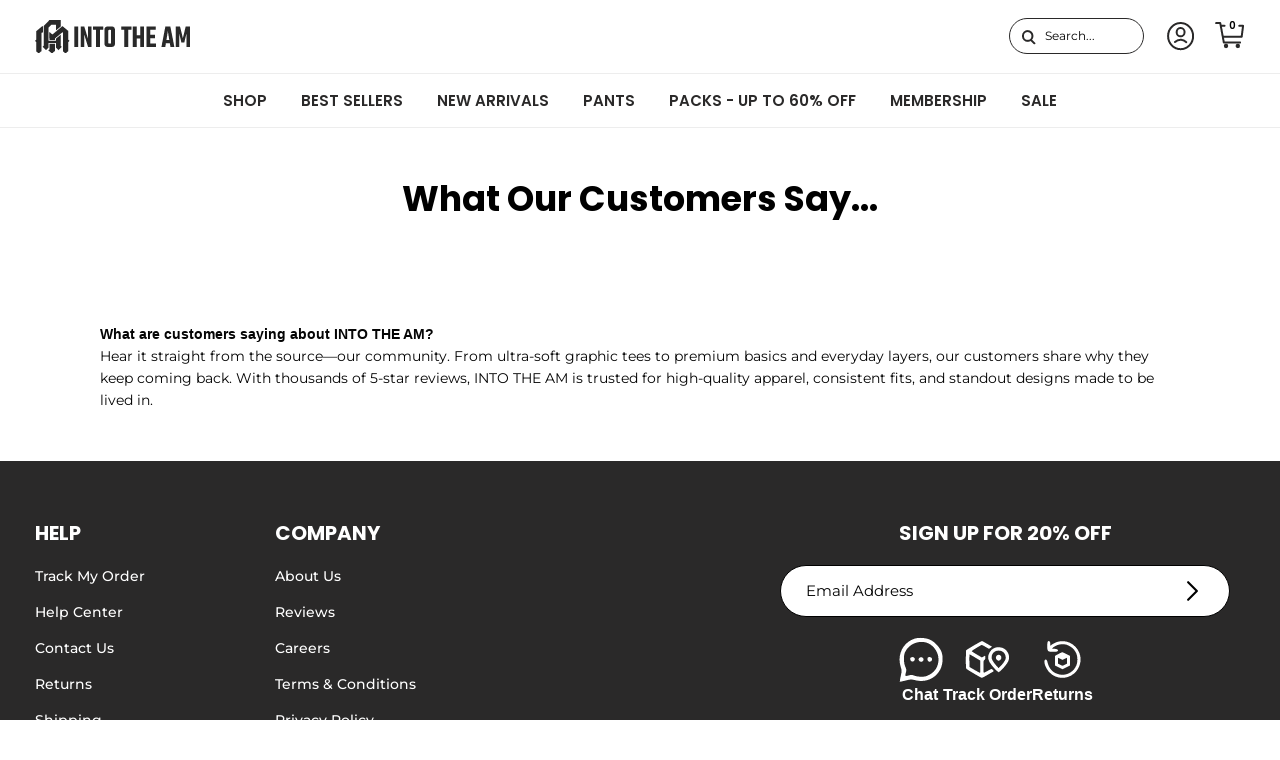

--- FILE ---
content_type: text/html; charset=utf-8
request_url: https://intotheam.com/en-br/pages/reviews
body_size: 83979
content:
 <!doctype html>
<html class="no-js" lang="en" dir="ltr">
<head>
  <!-- Start of TrueVault Code Block -->
  <script src="https://polaris.truevaultcdn.com/static/pc/TGZEDJYPM/polaris.js" async>
  </script>
  <!-- End of TrueVault Code Block -->

    
    <script>
  class BotDetection {
    constructor() {
			this.allTestFunctions = ['testUserAgent', 'testChromeWindow', 'testPlugins', 'testAppVersion', 'testConnectionRtt', 'testSamsungBrowser'];
    }

    //* All Tests *//
    // User Agent
    testUserAgent() {
      if (/Headless/.test(window.navigator.userAgent)) {
        // Headless
        return 1;
      } else {
        // Not Headless
        return 0;
      }
    }

    // Window.Chrome
    testChromeWindow() {
      if (eval.toString().length == 33 && !window.chrome) {
        // Headless
        return 1;
      } else {
        // Not Headless
        return 0;
      }
    }

    // Notification Permissions
		testNotificationPermissions(callback) {
      if(navigator.permissions){
        navigator.permissions.query({name:'notifications'}).then(function(permissionStatus) {
          if(Notification.permission === 'denied' && permissionStatus.state === 'prompt') {
              // Headless
            callback(1);
          } else {
              // Not Headless
            callback(0);
          }
        });
      } else {
        callback(0);
      }      
    }

    // No Plugins
    testPlugins() {
        let length = navigator.plugins.length;
        return length === 0 ? 1 : 0;
    }

    // App Version
    testAppVersion() {
        let appVersion = navigator.appVersion;
        return /headless/i.test(appVersion) ? 1 : 0;
    }

    // Connection Rtt
    testConnectionRtt() {
      let connection = navigator.connection;
      let connectionRtt = connection ? connection.rtt : undefined;

      if (connectionRtt === undefined) {
        return 0; // Flag doesn't even exists so just return NOT HEADLESS
      } else {
        return connectionRtt === 0 ? 1 : 0;
      }
    }
    
    testSamsungBrowser() {
      if(navigator.userAgent.match(/SamsungBrowser/i)) {
        return 0;
      } else {
        return 1;
      }
    }

    //* Main Functions *//
    getBotScore() {
      let score = 0;
      let testsRun = 0;

      // Notification Permissions test has to be done using Callbacks
      // That's why it's done separately from all the other tests.
      this.testNotificationPermissions(function(v){
        score += v;
        testsRun++;
        //document.write("<p>testNotificationPermissions: " + v + "</p>"); // This is only used for debugging
      });

      // Loop through all functions and add their results together
      for(let i = 0; i < this.allTestFunctions.length; i++){
        score += this[this.allTestFunctions[i]].apply();
        testsRun++;
        //document.write("<p>" + this.allTestFunctions[i] + ": " + this[this.allTestFunctions[i]].apply()+ "</p>"); // This is only used for debugging
      }

      return score / testsRun;
    }
  }
  
	var botDetector = new BotDetection();
  if(navigator.userAgent.match(/wv/i)) {
    window.botScore = 0;
  } else {
    window.botScore = botDetector.getBotScore();
  }

</script> 
<script>
  // console.error('ee bot score:', window.botScore);
  window.YETT_BLACKLIST = []; 

  if(window.botScore && window.botScore > 0.34) {
    window.isBot = true;
    console.log('ee', 'bot detected');
    window.YETT_BLACKLIST.push(/www\.googletagmanager\.com/);
    window.YETT_BLACKLIST.push(/googleads\.g\.doubleclick\.net/);    
    window.YETT_BLACKLIST.push(/www\.googleoptimize\.com/);
    window.YETT_BLACKLIST.push(/www\.google-analytics\.com/);
    window.YETT_BLACKLIST.push(/analytics\.tiktok\.com/);
    window.YETT_BLACKLIST.push(/connect\.facebook\.net/);
    window.YETT_BLACKLIST.push(/trekkie\.storefront/);

  } else {
    console.error('ee', 'NOO bot detected');
  }

  !function(t,e){"object"==typeof exports&&"undefined"!=typeof module?e(exports):"function"==typeof define&&define.amd?define(["exports"],e):e((t="undefined"!=typeof globalThis?globalThis:t||self).yett={})}(this,(function(t){"use strict";var e="javascript/blocked",r={blacklist:window.YETT_BLACKLIST,whitelist:window.YETT_WHITELIST},n={blacklisted:[]},i=function(t,n){return t&&(!n||n!==e)&&(!r.blacklist||r.blacklist.some((function(e){return e.test(t)})))&&(!r.whitelist||r.whitelist.every((function(e){return!e.test(t)})))},o=function(t){var e=t.getAttribute("src");return r.blacklist&&r.blacklist.every((function(t){return!t.test(e)}))||r.whitelist&&r.whitelist.some((function(t){return t.test(e)}))},c=new MutationObserver((function(t){for(var r=0;r<t.length;r++)for(var o=t[r].addedNodes,c=function(t){var r=o[t];if(1===r.nodeType&&"SCRIPT"===r.tagName){var c=r.src,l=r.type;if(i(c,l)){n.blacklisted.push([r,r.type]),r.type=e;r.addEventListener("beforescriptexecute",(function t(n){r.getAttribute("type")===e&&n.preventDefault(),r.removeEventListener("beforescriptexecute",t)})),r.parentElement&&r.parentElement.removeChild(r)}}},l=0;l<o.length;l++)c(l)}));function l(t,e){var r=Object.keys(t);if(Object.getOwnPropertySymbols){var n=Object.getOwnPropertySymbols(t);e&&(n=n.filter((function(e){return Object.getOwnPropertyDescriptor(t,e).enumerable}))),r.push.apply(r,n)}return r}function a(t){for(var e=1;e<arguments.length;e++){var r=null!=arguments[e]?arguments[e]:{};e%2?l(Object(r),!0).forEach((function(e){s(t,e,r[e])})):Object.getOwnPropertyDescriptors?Object.defineProperties(t,Object.getOwnPropertyDescriptors(r)):l(Object(r)).forEach((function(e){Object.defineProperty(t,e,Object.getOwnPropertyDescriptor(r,e))}))}return t}function s(t,e,r){return e in t?Object.defineProperty(t,e,{value:r,enumerable:!0,configurable:!0,writable:!0}):t[e]=r,t}function u(t,e){return function(t){if(Array.isArray(t))return t}(t)||function(t,e){var r=null==t?null:"undefined"!=typeof Symbol&&t[Symbol.iterator]||t["@@iterator"];if(null==r)return;var n,i,o=[],c=!0,l=!1;try{for(r=r.call(t);!(c=(n=r.next()).done)&&(o.push(n.value),!e||o.length!==e);c=!0);}catch(t){l=!0,i=t}finally{try{c||null==r.return||r.return()}finally{if(l)throw i}}return o}(t,e)||f(t,e)||function(){throw new TypeError("Invalid attempt to destructure non-iterable instance.\nIn order to be iterable, non-array objects must have a [Symbol.iterator]() method.")}()}function p(t){return function(t){if(Array.isArray(t))return y(t)}(t)||function(t){if("undefined"!=typeof Symbol&&null!=t[Symbol.iterator]||null!=t["@@iterator"])return Array.from(t)}(t)||f(t)||function(){throw new TypeError("Invalid attempt to spread non-iterable instance.\nIn order to be iterable, non-array objects must have a [Symbol.iterator]() method.")}()}function f(t,e){if(t){if("string"==typeof t)return y(t,e);var r=Object.prototype.toString.call(t).slice(8,-1);return"Object"===r&&t.constructor&&(r=t.constructor.name),"Map"===r||"Set"===r?Array.from(t):"Arguments"===r||/^(?:Ui|I)nt(?:8|16|32)(?:Clamped)?Array$/.test(r)?y(t,e):void 0}}function y(t,e){(null==e||e>t.length)&&(e=t.length);for(var r=0,n=new Array(e);r<e;r++)n[r]=t[r];return n}c.observe(document.documentElement,{childList:!0,subtree:!0});var b=document.createElement,d={src:Object.getOwnPropertyDescriptor(HTMLScriptElement.prototype,"src"),type:Object.getOwnPropertyDescriptor(HTMLScriptElement.prototype,"type")};document.createElement=function(){for(var t=arguments.length,r=new Array(t),n=0;n<t;n++)r[n]=arguments[n];if("script"!==r[0].toLowerCase())return b.bind(document).apply(void 0,r);var o=b.bind(document).apply(void 0,r);try{Object.defineProperties(o,{src:a(a({},d.src),{},{set:function(t){i(t,o.type)&&d.type.set.call(this,e),d.src.set.call(this,t)}}),type:a(a({},d.type),{},{get:function(){var t=d.type.get.call(this);return t===e||i(this.src,t)?null:t},set:function(t){var r=i(o.src,o.type)?e:t;d.type.set.call(this,r)}})}),o.setAttribute=function(t,e){"type"===t||"src"===t?o[t]=e:HTMLScriptElement.prototype.setAttribute.call(o,t,e)}}catch(t){console.warn("Yett: unable to prevent script execution for script src ",o.src,".\n",'A likely cause would be because you are using a third-party browser extension that monkey patches the "document.createElement" function.')}return o};var v=new RegExp("[|\\{}()[\\]^$+*?.]","g");t.unblock=function(){for(var t=arguments.length,i=new Array(t),l=0;l<t;l++)i[l]=arguments[l];i.length<1?(r.blacklist=[],r.whitelist=[]):(r.blacklist&&(r.blacklist=r.blacklist.filter((function(t){return i.every((function(e){return"string"==typeof e?!t.test(e):e instanceof RegExp?t.toString()!==e.toString():void 0}))}))),r.whitelist&&(r.whitelist=[].concat(p(r.whitelist),p(i.map((function(t){if("string"==typeof t){var e=".*"+t.replace(v,"\\$&")+".*";if(r.whitelist.every((function(t){return t.toString()!==e.toString()})))return new RegExp(e)}else if(t instanceof RegExp&&r.whitelist.every((function(e){return e.toString()!==t.toString()})))return t;return null})).filter(Boolean)))));for(var a=document.querySelectorAll('script[type="'.concat(e,'"]')),s=0;s<a.length;s++){var f=a[s];o(f)&&(n.blacklisted.push([f,"application/javascript"]),f.parentElement.removeChild(f))}var y=0;p(n.blacklisted).forEach((function(t,e){var r=u(t,2),i=r[0],c=r[1];if(o(i)){for(var l=document.createElement("script"),a=0;a<i.attributes.length;a++){var s=i.attributes[a];"src"!==s.name&&"type"!==s.name&&l.setAttribute(s.name,i.attributes[a].value)}l.setAttribute("src",i.src),l.setAttribute("type",c||"application/javascript"),document.head.appendChild(l),n.blacklisted.splice(e-y,1),y++}})),r.blacklist&&r.blacklist.length<1&&c.disconnect()},Object.defineProperty(t,"__esModule",{value:!0})}));
</script> 
<script>
  let optThemeConfig = {
    blockAllJs: false,        
    blockRemoteScripts: [],
    blockInlineScripts: [],
  };

  if (window.isBot) {
    optThemeConfig.blockRemoteScripts.push('main.js');
    optThemeConfig.blockRemoteScripts.push('custom.js');
    optThemeConfig.blockRemoteScripts.push('theme.js');
    optThemeConfig.blockRemoteScripts.push('vendor.min.js');
    optThemeConfig.blockRemoteScripts.push('afterpay');
    optThemeConfig.blockRemoteScripts.push('animate-on-scroll.js');
    optThemeConfig.blockRemoteScripts.push('preloads.js');
    optThemeConfig.blockRemoteScripts.push('klaviyo');
    optThemeConfig.blockRemoteScripts.push('hopify-perf-kit-1.0.0.min.js');
    optThemeConfig.blockRemoteScripts.push('video.js');
    optThemeConfig.blockRemoteScripts.push('tiktok');
    optThemeConfig.blockRemoteScripts.push('custom-select.js');
    optThemeConfig.blockRemoteScripts.push('cart-drawer.js');
    optThemeConfig.blockRemoteScripts.push('variant-picker.js');
    optThemeConfig.blockRemoteScripts.push('wishlist');
    optThemeConfig.blockRemoteScripts.push('main-search.js');
    optThemeConfig.blockRemoteScripts.push('widget.min.js'); 

    optThemeConfig.blockRemoteScripts.push('creatives.attn.tv');
    optThemeConfig.blockRemoteScripts.push('cdn-4.convertexperiments.com');
    optThemeConfig.blockRemoteScripts.push('convertexperiments.com');
    optThemeConfig.blockRemoteScripts.push('polaris.truevaultcdn.com');
    optThemeConfig.blockRemoteScripts.push('cdn1.stamped.io');
    optThemeConfig.blockRemoteScripts.push('stamped.io');
    optThemeConfig.blockRemoteScripts.push('attn.tv');
    optThemeConfig.blockRemoteScripts.push('kimonix.com');
    optThemeConfig.blockRemoteScripts.push('truevaultcdn.com');
    optThemeConfig.blockRemoteScripts.push('searchanise-ef84.kxcdn.com');
    optThemeConfig.blockRemoteScripts.push('assets.9gtb.com');
    optThemeConfig.blockRemoteScripts.push('refersion.com');

    // optThemeConfig.blockRemoteScripts.push('');
    optThemeConfig.blockInlineScripts.push('var Shopify');
    optThemeConfig.blockInlineScripts.push('!function(o)');
    optThemeConfig.blockInlineScripts.push('window.Shopify');
    optThemeConfig.blockInlineScripts.push('(function()');
    optThemeConfig.blockInlineScripts.push('!function()');
    optThemeConfig.blockInlineScripts.push("document.addEventListener('allLoad'");
    optThemeConfig.blockInlineScripts.push('!function(){if(!window.klaviyo)');
    optThemeConfig.blockInlineScripts.push('(function d(d,e,r,a,n)');
    optThemeConfig.blockInlineScripts.push('(window.gaDevIds=window.gaDevIds||[])');
    optThemeConfig.blockInlineScripts.push('BOOMR');
    optThemeConfig.blockInlineScripts.push('wishlist');
    // optThemeConfig.blockInlineScripts.push('');
  }

  let optNodes = [];
  let optCssNode = [];
  const optObserver  = new MutationObserver(mutations => {
    mutations.forEach(({ addedNodes }) => {
      addedNodes.forEach(node => {
        //{ % if template contains 'index'%}
        //   if (window.isBot) {
        //     if (node.nodeType === 1 && node.tagName === 'LINK') {
        //       if((node.href != '' && node.href.includes('component')) || (node.href != '' && node.href.includes('custom'))){
        //         optCssNode.push(node);
        //         node.parentElement.removeChild(node);
        //       }
        //     }
        //   }
        //{ % endif %}
        // For each added script tag
        if (node.nodeType === 1 && node.tagName === 'SCRIPT') {
          if (optThemeConfig.blockAllJs) {
            optNodes.push(node);
            node.type = 'javascript/blocked';
            // Unnecessary, but cleaner: remove the node from the DOM
            if (node.parentElement) {
              node.parentElement.removeChild(node);
            }
            console.log('Blocked Scripts', optNodes);
          } else {
            if (node.innerText) {
              if (optThemeConfig.blockInlineScripts.some((x) => node.innerText.includes(x))) {
                optNodes.push(node);
                node.type = 'javascript/blocked';

                if (node.parentElement) {
                  node.parentElement.removeChild(node);
                }
              }
            } else {
              if (optThemeConfig.blockRemoteScripts.some((x) => node.src.includes(x))) {
                optNodes.push(node);
                node.type = 'javascript/blocked';

                if (node.parentElement) {
                  node.parentElement.removeChild(node);
                }
              }
            }
          }
        }
      })
    })
  })
  // Starts the monitoring
  optObserver.observe(document.documentElement, {
    childList: true,
    subtree: true
  });
</script>
<script type="noscript-s">
  console.log(
    'ee',
    optNodes.map((x) => x.src),
  );

  setTimeout(() => {
    optObserver.disconnect();
    if (!window.isBot) {
      window.yett.unblock();

      for (let i = 0; i < optNodes.length; i++) {
        optNodes[i].type = 'text/javascript';
        let script = document.createElement('script');
        if (optNodes[i].src) {
          script.src = optNodes[i].src;
        }
        script.type = 'text/javascript';
        script.innerHTML = optNodes[i].innerHTML;
        document.querySelector('body').appendChild(script);
        console.log('ee', optNodes[i].src);
      }
      for (let i = 0; i < optCssNode.length; i++) {
        let lnk = document.createElement('link');
        lnk.href = optCssNode[i].href;
        document.querySelector('body').appendChild(lnk);
      }
    }
  }, 10);
</script>  
    
  

<script>  
  window.addEventListener('wnw_load', function (e) {  
    setTimeout(() => {  
      var evt = document.createEvent('Event');  
      evt.initEvent('wnw_load_custom', false, false);  
      window.dispatchEvent(evt);  
    }, 2000);  
    setTimeout(() => {  
      window.emitEvent = function (e, n, t) { if (e) { n = n || window, t = t || {}; var a = new CustomEvent(e, { bubbles: !0, cancelable: !0, detail: t }); n.dispatchEvent(a) } };  
      setTimeout(() => { emitEvent("allLoad", window, {}); }, 10);  
      setTimeout(() => { emitEvent("allLoad", document, {}); }, 10);  
    }, 100);  
  });
</script>
<meta charset="utf-8">
<meta name="viewport" content="width=device-width,initial-scale=1">
<title>INTO THE AM Reviews</title><link rel="canonical" href="https://intotheam.com/en-br/pages/reviews"><link rel="icon" href="//intotheam.com/cdn/shop/files/ITAMFavicon-01.svg?crop=center&height=48&v=1755170119&width=48" type="image/svg+xml">
  <link rel="apple-touch-icon" href="//intotheam.com/cdn/shop/files/ITAMFavicon-01.svg?crop=center&height=180&v=1755170119&width=180"><meta name="description" content="Real customer reviews of INTO THE AM. See why thousands trust our quality, comfort, and fit."><meta property="og:site_name" content="INTO THE AM">
<meta property="og:url" content="https://intotheam.com/en-br/pages/reviews">
<meta property="og:title" content="INTO THE AM Reviews">
<meta property="og:type" content="website">
<meta property="og:description" content="Real customer reviews of INTO THE AM. See why thousands trust our quality, comfort, and fit."><meta name="twitter:card" content="summary_large_image">
<meta name="twitter:title" content="INTO THE AM Reviews">
<meta name="twitter:description" content="Real customer reviews of INTO THE AM. See why thousands trust our quality, comfort, and fit.">
<meta name="viewport" content="width=device-width, initial-scale=1, maximum-scale=5"><style>@font-face {
  font-family: Montserrat;
  font-weight: 500;
  font-style: normal;
  font-display: optional;
  src: url("//intotheam.com/cdn/fonts/montserrat/montserrat_n5.07ef3781d9c78c8b93c98419da7ad4fbeebb6635.woff2") format("woff2"),
       url("//intotheam.com/cdn/fonts/montserrat/montserrat_n5.adf9b4bd8b0e4f55a0b203cdd84512667e0d5e4d.woff") format("woff");
}
@font-face {
  font-family: Montserrat;
  font-weight: 700;
  font-style: normal;
  font-display: optional;
  src: url("//intotheam.com/cdn/fonts/montserrat/montserrat_n7.3c434e22befd5c18a6b4afadb1e3d77c128c7939.woff2") format("woff2"),
       url("//intotheam.com/cdn/fonts/montserrat/montserrat_n7.5d9fa6e2cae713c8fb539a9876489d86207fe957.woff") format("woff");
}
@font-face {
  font-family: Montserrat;
  font-weight: 500;
  font-style: normal;
  font-display: optional;
  src: url("//intotheam.com/cdn/fonts/montserrat/montserrat_n5.07ef3781d9c78c8b93c98419da7ad4fbeebb6635.woff2") format("woff2"),
       url("//intotheam.com/cdn/fonts/montserrat/montserrat_n5.adf9b4bd8b0e4f55a0b203cdd84512667e0d5e4d.woff") format("woff");
}
@font-face {
  font-family: Montserrat;
  font-weight: 500;
  font-style: italic;
  font-display: optional;
  src: url("//intotheam.com/cdn/fonts/montserrat/montserrat_i5.d3a783eb0cc26f2fda1e99d1dfec3ebaea1dc164.woff2") format("woff2"),
       url("//intotheam.com/cdn/fonts/montserrat/montserrat_i5.76d414ea3d56bb79ef992a9c62dce2e9063bc062.woff") format("woff");
}
@font-face {
  font-family: Montserrat;
  font-weight: 700;
  font-style: italic;
  font-display: optional;
  src: url("//intotheam.com/cdn/fonts/montserrat/montserrat_i7.a0d4a463df4f146567d871890ffb3c80408e7732.woff2") format("woff2"),
       url("//intotheam.com/cdn/fonts/montserrat/montserrat_i7.f6ec9f2a0681acc6f8152c40921d2a4d2e1a2c78.woff") format("woff");
}
@font-face {
  font-family: Poppins;
  font-weight: 600;
  font-style: normal;
  font-display: optional;
  src: url("//intotheam.com/cdn/fonts/poppins/poppins_n6.aa29d4918bc243723d56b59572e18228ed0786f6.woff2") format("woff2"),
       url("//intotheam.com/cdn/fonts/poppins/poppins_n6.5f815d845fe073750885d5b7e619ee00e8111208.woff") format("woff");
}
@font-face {
  font-family: Montserrat;
  font-weight: 400;
  font-style: normal;
  font-display: optional;
  src: url("//intotheam.com/cdn/fonts/montserrat/montserrat_n4.81949fa0ac9fd2021e16436151e8eaa539321637.woff2") format("woff2"),
       url("//intotheam.com/cdn/fonts/montserrat/montserrat_n4.a6c632ca7b62da89c3594789ba828388aac693fe.woff") format("woff");
}
@font-face {
  font-family: Montserrat;
  font-weight: 500;
  font-style: normal;
  font-display: optional;
  src: url("//intotheam.com/cdn/fonts/montserrat/montserrat_n5.07ef3781d9c78c8b93c98419da7ad4fbeebb6635.woff2") format("woff2"),
       url("//intotheam.com/cdn/fonts/montserrat/montserrat_n5.adf9b4bd8b0e4f55a0b203cdd84512667e0d5e4d.woff") format("woff");
}
@font-face {
  font-family: Montserrat;
  font-weight: 600;
  font-style: normal;
  font-display: optional;
  src: url("//intotheam.com/cdn/fonts/montserrat/montserrat_n6.1326b3e84230700ef15b3a29fb520639977513e0.woff2") format("woff2"),
       url("//intotheam.com/cdn/fonts/montserrat/montserrat_n6.652f051080eb14192330daceed8cd53dfdc5ead9.woff") format("woff");
}
:root {
  --page-container-width:          1600px;
  --reading-container-width:       720px;
  --divider-opacity:               0.14;
  --gutter-large:                  30px;
  --gutter-desktop:                20px;
  --gutter-mobile:                 16px;
  --section-padding:               50px;
  --section-padding-mobile:        30px;
  --larger-section-padding:        70px;
  --larger-section-padding-mobile: 40px;
  --largest-section-padding:       100px;
  --aos-animate-duration:          0.6s;

  --base-font-family:              Montserrat, sans-serif;
  --base-font-weight:              500;
  --base-font-style:               normal;
  --button-font-family:            Poppins, sans-serif;
  --button-font-weight:            700;
  --button-font-style:             normal;
  --heading-font-family:           Poppins, sans-serif;
  --heading-font-weight:           600;
  --heading-font-style:            normal;
  --heading-font-letter-spacing:   normal;
  --logo-font-family:              Montserrat, sans-serif;
  --logo-font-weight:              400;
  --logo-font-style:               normal;
  --nav-font-family:               Montserrat, sans-serif;
  --nav-font-weight:               500;
  --nav-font-style:                normal;

  --base-text-size:14px;
  --base-line-height:              1.6;
  --input-text-size:16px;
  --smaller-text-size-1:11px;
  --smaller-text-size-2:14px;
  --smaller-text-size-3:11px;
  --smaller-text-size-4:10px;
  --larger-text-size:35px;
  --super-large-text-size:61px;
  --super-large-mobile-text-size:28px;
  --larger-mobile-text-size:28px;
  --logo-text-size:24px;--btn-letter-spacing: 0.08em;
    --btn-text-transform: uppercase;
    --button-text-size: 12px;
    --button-text-size: 16px;
    --quickbuy-button-text-size: 12;
    --small-feature-link-font-size: 0.75em;
    --input-btn-padding-top:             1.2em;
    --input-btn-padding-bottom:          1.2em;--heading-text-transform:uppercase;
  --nav-text-size:                      14px;
  --mobile-menu-font-weight:            600;

  --body-bg-color:                      255 255 255;
  --bg-color:                           255 255 255;
  --body-text-color:                    5 5 5;
  --text-color:                         5 5 5;

  --header-text-col:                    #000000;--header-text-hover-col:             var(--main-nav-link-hover-col);--header-bg-col:                     #ffffff;
  --heading-color:                     0 0 0;
  --body-heading-color:                0 0 0;
  --heading-divider-col:               #ededed;

  --logo-col:                          #2a2929;
  --main-nav-bg:                       #ffffff;
  --main-nav-link-col:                 #2a2929;
  --main-nav-link-hover-col:           #2a2929;
  --main-nav-link-featured-col:        #2a2929;

  --link-color:                        42 41 41;
  --body-link-color:                   42 41 41;

  --btn-bg-color:                        0 0 0;
  --btn-bg-hover-color:                  255 255 255;
  --btn-border-color:                    0 0 0;
  
  --btn-text-color:                      255 255 255;
  --btn-text-hover-color:                0 0 0;

  --border-separate-color:              rgb(217, 217, 217);--btn-alt-bg-color:                    255 255 255;
  --btn-alt-text-color:                  0 0 0;
  --btn-alt-border-color:                0 0 0;
  --btn-alt-border-hover-color:          0 0 0;--btn-ter-bg-color:                    235 235 235;
  --btn-ter-text-color:                  0 0 0;
  --btn-ter-bg-hover-color:              0 0 0;
  --btn-ter-text-hover-color:            255 255 255;--btn-border-radius: 30px;--btn-border-width: 2px;

  --color-scheme-default:                             #ffffff;
  --color-scheme-default-color:                       255 255 255;
  --color-scheme-default-text-color:                  5 5 5;
  --color-scheme-default-head-color:                  0 0 0;
  --color-scheme-default-link-color:                  42 41 41;
  --color-scheme-default-btn-text-color:              255 255 255;
  --color-scheme-default-btn-text-hover-color:        255 255 255;
  --color-scheme-default-btn-bg-color:                0 0 0;
  --color-scheme-default-btn-bg-hover-color:          255 255 255;
  --color-scheme-default-btn-border-color:            0 0 0;
  --color-scheme-default-btn-border-hover-color:      255 255 255;
  --color-scheme-default-btn-alt-text-color:          0 0 0;
  --color-scheme-default-btn-alt-bg-color:            255 255 255;
  --color-scheme-default-btn-alt-border-color:        0 0 0;
  --color-scheme-default-btn-alt-border-hover-color:  0 0 0;

  --color-scheme-1:                             #fcfaf3;
  --color-scheme-1-color:                       252 250 243;
  --color-scheme-1-text-color:                  92 92 92;
  --color-scheme-1-head-color:                  23 23 23;
  --color-scheme-1-link-color:                  193 100 82;
  --color-scheme-1-btn-text-color:              255 255 255;
  --color-scheme-1-btn-text-hover-color:        255 255 255;
  --color-scheme-1-btn-bg-color:                35 35 35;
  --color-scheme-1-btn-bg-hover-color:          0 0 0;
  --color-scheme-1-btn-border-color:            35 35 35;
  --color-scheme-1-btn-border-hover-color:      0 0 0;
  --color-scheme-1-btn-alt-text-color:          35 35 35;
  --color-scheme-1-btn-alt-bg-color:            255 255 255;
  --color-scheme-1-btn-alt-border-color:        35 35 35;
  --color-scheme-1-btn-alt-border-hover-color:  35 35 35;

  --color-scheme-2:                             #faf2e6;
  --color-scheme-2-color:                       250 242 230;
  --color-scheme-2-text-color:                  92 92 92;
  --color-scheme-2-head-color:                  23 23 23;
  --color-scheme-2-link-color:                  193 100 82;
  --color-scheme-2-btn-text-color:              255 255 255;
  --color-scheme-2-btn-text-hover-color:        255 255 255;
  --color-scheme-2-btn-bg-color:                35 35 35;
  --color-scheme-2-btn-bg-hover-color:          0 0 0;
  --color-scheme-2-btn-border-color:            35 35 35;
  --color-scheme-2-btn-border-hover-color:      0 0 0;
  --color-scheme-2-btn-alt-text-color:          35 35 35;
  --color-scheme-2-btn-alt-bg-color:            255 255 255;
  --color-scheme-2-btn-alt-border-color:        35 35 35;
  --color-scheme-2-btn-alt-border-hover-color:  35 35 35;

  --color-scheme-custom:                             #f6f6f6;
  --color-scheme-custom-color:                       246 246 246;

  /* Shop Pay payment terms */
  --payment-terms-background-color:    #ffffff;--quickbuy-bg: 246 246 246;--body-input-background-color:       rgb(var(--body-bg-color));
  --input-background-color:            rgb(var(--body-bg-color));
  --body-input-text-color:             var(--body-text-color);
  --input-text-color:                  var(--body-text-color);
  --body-input-border-color:           rgb(193, 193, 193);
  --input-border-color:                rgb(193, 193, 193);
  --input-border-color-hover:          rgb(117, 117, 117);
  --input-border-color-active:         rgb(5, 5, 5);

  --swatch-cross-svg:                  url("data:image/svg+xml,%3Csvg xmlns='http://www.w3.org/2000/svg' width='240' height='240' viewBox='0 0 24 24' fill='none' stroke='rgb(193, 193, 193)' stroke-width='0.09' preserveAspectRatio='none' %3E%3Cline x1='24' y1='0' x2='0' y2='24'%3E%3C/line%3E%3C/svg%3E");
  --swatch-cross-hover:                url("data:image/svg+xml,%3Csvg xmlns='http://www.w3.org/2000/svg' width='240' height='240' viewBox='0 0 24 24' fill='none' stroke='rgb(117, 117, 117)' stroke-width='0.09' preserveAspectRatio='none' %3E%3Cline x1='24' y1='0' x2='0' y2='24'%3E%3C/line%3E%3C/svg%3E");
  --swatch-cross-active:               url("data:image/svg+xml,%3Csvg xmlns='http://www.w3.org/2000/svg' width='240' height='240' viewBox='0 0 24 24' fill='none' stroke='rgb(5, 5, 5)' stroke-width='0.09' preserveAspectRatio='none' %3E%3Cline x1='24' y1='0' x2='0' y2='24'%3E%3C/line%3E%3C/svg%3E");

  --footer-divider-col:                #d9d9d9;
  --footer-text-col:                   255 255 255;
  --footer-heading-col:                255 255 255;
  --footer-bg:                         #2a2929;--product-label-overlay-justify: flex-start;--product-label-overlay-align: flex-end;--product-label-overlay-reduction-text:   #ffffff;
  --product-label-overlay-reduction-bg:     #c20000;
  --product-label-overlay-stock-text:       #ffffff;
  --product-label-overlay-stock-bg:         #09728c;
  --product-label-overlay-new-text:         #ffffff;
  --product-label-overlay-new-bg:           #c16452;
  --product-label-overlay-meta-text:        #ffffff;
  --product-label-overlay-meta-bg:          #bd2585;
  --product-label-sale-text:                #fc4242;
  --product-label-sold-text:                #171717;
  --product-label-preorder-text:            #3ea36a;

  --product-block-crop-align:               center;

  
  --product-block-price-align:              flex-start;
  --product-block-price-item-margin-start:  initial;
  --product-block-price-item-margin-end:    .5rem;
  

  --collection-block-image-position:   center center;

  --swatch-picker-image-size:          40px;
  --swatch-crop-align:                 top center;

  --image-overlay-text-color:          255 255 255;--image-overlay-bg:                  rgba(0, 0, 0, 0.1);
  --image-overlay-shadow-start:        rgb(0 0 0 / 0.15);
  --image-overlay-box-opacity:         0.9;--product-inventory-ok-box-color:            #f2faf0;
  --product-inventory-ok-text-color:           #108043;
  --product-inventory-ok-icon-box-fill-color:  #fff;
  --product-inventory-low-box-color:           #fcf1cd;
  --product-inventory-low-text-color:          #dd9a1a;
  --product-inventory-low-icon-box-fill-color: #fff;
  --product-inventory-low-text-color-channels: 16, 128, 67;
  --product-inventory-ok-text-color-channels:  221, 154, 26;

  --rating-star-color: 0 0 0;--overlay-align-left: start;
    --overlay-align-right: end;}html[dir=rtl] {
  --overlay-right-text-m-left: 0;
  --overlay-right-text-m-right: auto;
  --overlay-left-shadow-left-left: 15%;
  --overlay-left-shadow-left-right: -50%;
  --overlay-left-shadow-right-left: -85%;
  --overlay-left-shadow-right-right: 0;
}.image-overlay--bg-box .text-overlay .text-overlay__text {
    --image-overlay-box-bg: 255 255 255;
    --heading-color: var(--body-heading-color);
    --text-color: var(--body-text-color);
    --link-color: var(--body-link-color);
  }::selection {
    background: rgb(var(--body-heading-color));
    color: rgb(var(--body-bg-color));
  }
  ::-moz-selection {
    background: rgb(var(--body-heading-color));
    color: rgb(var(--body-bg-color));
  }.use-color-scheme--default {
  --product-label-sale-text:           #fc4242;
  --product-label-sold-text:           #171717;
  --product-label-preorder-text:       #3ea36a;
  --input-background-color:            rgb(var(--body-bg-color));
  --input-text-color:                  var(--body-input-text-color);
  --input-border-color:                rgb(193, 193, 193);
  --input-border-color-hover:          rgb(117, 117, 117);
  --input-border-color-active:         rgb(5, 5, 5);
}
#promo_msg_119639375929.global-promo-message-block p a, #promo_msg_119639375929.global-promo-message-block p a:hover{
    color: transparent
  }
  #promo_msg_119639375929.global-promo-message-block .promo-message{
    background-color: #c26e56
  }
  #promo_msg_119639375929 .promo-message p{
    color: #ffffff;
  }#promo_msg_107484643385.global-promo-message-block p a, #promo_msg_107484643385.global-promo-message-block p a:hover{
    color: transparent
  }
  #promo_msg_107484643385.global-promo-message-block .promo-message{
    background-color: #b71b1b
  }
  #promo_msg_107484643385 .promo-message p{
    color: #ffffff;
  }#promo_msg_107484741689.global-promo-message-block p a, #promo_msg_107484741689.global-promo-message-block p a:hover{
    color: transparent
  }
  #promo_msg_107484741689.global-promo-message-block .promo-message{
    background-color: #b71b1b
  }
  #promo_msg_107484741689 .promo-message p{
    color: #ffffff;
  }#promo_msg_93574266937.global-promo-message-block p a, #promo_msg_93574266937.global-promo-message-block p a:hover{
    color: #ffffff
  }
  #promo_msg_93574266937.global-promo-message-block .promo-message{
    background-color: #b71b1b
  }
  #promo_msg_93574266937 .promo-message p{
    color: #ffffff;
  }</style>
  
  <link rel="preconnect" href="https://fonts.googleapis.com">
  <link rel="preconnect" href="https://fonts.gstatic.com" crossorigin>
  <link rel="preload"
        href="https://fonts.googleapis.com/css2?family=Montserrat:ital,wght@0,100..900;1,100..900&family=Poppins:ital,wght@0,300;0,400;0,500;0,600;0,700;0,800;1,300;1,400;1,500;1,600;1,700;1,800&display=swap"
        as="style"
        onload="this.rel='stylesheet'">
  <noscript>
    <link rel="stylesheet"
          href="https://fonts.googleapis.com/css2?family=Montserrat:ital,wght@0,100..900;1,100..900&family=Poppins:ital,wght@0,300;0,400;0,500;0,600;0,700;0,800;1,300;1,400;1,500;1,600;1,700;1,800&display=swap">
  </noscript>
  
  <link rel="stylesheet" href="//intotheam.com/cdn/shop/t/586/assets/slider.min.css?v=132865197363970222231763964477" media="print" onload="this.media='all'">
  <noscript><link rel="stylesheet" href="//intotheam.com/cdn/shop/t/586/assets/slider.min.css?v=132865197363970222231763964477"></noscript>
  <link href="//intotheam.com/cdn/shop/t/586/assets/main.css?v=107113194429576046301764056376" rel="stylesheet" type="text/css" media="all" />
  
    <style>
:root {
   /* --reading-container-width: 720px;*/
     --reading-container-width: 1200px;
     --heading-text-transform: initial;
     --base-font-weight: 400; 
     --reading-container-width-small: 800px;
 }

.pages-about-us .page-header , .pages-track-your-order .page-header , .pages-text-message-sign-up-form .page-header {display:none} 
.template-page .container.container--no-max:not(.logo-area){max-width:none; padding-left:25px; padding-right:25px;} 
.template-page .pages-reviews.container{max-width:100%;} 
.template-page .pages-reviews {box-sizing: border-box;}
.template-page .pages-reviews.container {max-width:var(--reading-container-width);}
.template-page .pages-about-us.container   {max-width:100%;}
.template-page .pages-track-your-order.container {max-width:100%; padding:0;}  
.template-page .pages-track-your-order label,  .template-page .pages-track-your-order legend {  display: block;  font-weight: 700; margin-bottom: 4px;} 
.template-page .pages-track-your-order .track-content a{color:#fff; text-decoration:underline;}  
.template-page .pages-track-your-order .track_order_row input{width:100%; margin-bottom:15px;}
.template-page .pages-search-results-page.container{max-width:var(--page-container-width);}
.template-page h1.majortitle{text-transform: var(--heading-text-transform); font-weight: 700;}
.template-page .rte li:has(>ul:first-child,>ol:first-child){list-style-type: disc;}
.template-page  .rte ul ul li{list-style-type: disc;}
.template-page  .tbody,  .template-page  tr,  .template-page  th,  .template-page  td {  border: 1px solid #e2e2e2;}
body .fa-star, body .fa-star-o, body .fa-star-half-o, body .stamped-fa-star, body .stamped-fa-star-o, body .stamped-fa-star-half-o { color: #ffa41c !important;}

#stamped-reviews-widget[data-widget-type="full-page"] a{color:#000;}
/*partner program page*/
.template-suffix-partners-program-page  .main-banner-wrapper .main-banner { position:relative; }  
.template-suffix-partners-program-page  .main-banner-wrapper  .main-banner-text-wp{position:absolute;  top:50%; left:50%; transform:translate(-50%,-50%); width: 100%; max-width: var(--reading-container-width); }
.template-suffix-partners-program-page  .main-banner-wrapper .into-banner-text h3{font-weight: 600; line-height: 88px;  margin-bottom: 0; font-size: 5.5rem; color:var(--header-bg-col)}
.template-suffix-partners-program-page  .main-banner-wrapper .into-banner-text{text-align:center;} 
.template-suffix-partners-program-page .btn--secondary{border-color:transparent;} 
.template-suffix-partners-program-page .into-banner-text .btn--secondary{margin-top:2rem;} 
.template-suffix-partners-program-page .section-rich-text .rte ul {  display: inline-flex;  flex-wrap: wrap;  justify-content: center;  margin: 23px 0;  padding: 0;}
.template-suffix-partners-program-page .section-rich-text .rte ul li { list-style: none;  padding: 0 10px 0 30px;   position: relative;  font-weight: 400;   font-size: 16px;  line-height: 24px;  color: #000;}
.template-suffix-partners-program-page .section-rich-text .rte ul li:before {  content: "";  position: absolute;   width: 4px;   height: 4px;  background: #000;  border-radius: 100%; top: 10px;  left: 10px;}
.template-suffix-partners-program-page .section-rich-text .rte ul li:first-child { padding-left: 0;}
.template-suffix-partners-program-page .slider__item-wrapper .height--adapt{padding-top:130%;}  
.template-suffix-partners-program-page .section-image-with-text-overlay .subheading {  font-size: 24px;  line-height: 32px;  font-weight: 700;  margin: 0px auto 15px;  max-width: 440px; letter-spacing: 0;  }
.template-suffix-partners-program-page .section-image-with-text-overlay p {  font-size: 16px;  line-height: 24px;  font-weight: 400;}
.template-suffix-partners-program-page  .collapsible-tabs__heading{text-align:center;} 
.template-suffix-partners-program-page  .collapsible-tabs__tab{margin-bottom:20px; background: rgba(0, 0, 0, .05); border:none}
.template-suffix-partners-program-page .collapsible-tabs__tab .disclosure__title{padding:11px 15px;} 
.template-suffix-partners-program-page  .disclosure__title:before, .template-suffix-partners-program-page  .disclosure__title:after{right:15px;}
.template-suffix-partners-program-page .collapsible-tabs {max-width:var(--reading-container-width-small);} 

.template-suffix-partners-program-page .slide-content{
  display: none;
}
.template-suffix-partners-program-page .slider-content-full{
  
}

.template-suffix-partners-program-page .custom-image-slider { background: #2A2929; padding: 90px 0; }
/*.template-suffix-partners-program-page .custom-image-slider .feature-text-paired { max-width: 1180px; margin: 0 auto; width: 100%; }*/
.template-suffix-partners-program-page .custom-image-slider  h3 { text-align: center; color: #fff; font-size: 24px; line-height: 22px; font-weight: 700; margin-bottom: 35px; }
.template-suffix-partners-program-page .custom-image-slider .slider-content-full { max-width: 1000px; margin: 0 auto; padding: 20px 15px 0; width:100%; }
.template-suffix-partners-program-page .custom-image-slider .slider-content-full .rte p { color: #fff; text-align: center; font-size: 16px; font-weight: 400; }
.template-suffix-partners-program-page .custom-image-slider .slider-content-full .icon-text-block { display: flex; justify-content: center; color: #fff; padding-top: 15px; align-items: center; text-align: center; }
.template-suffix-partners-program-page .custom-image-slider .slider-content-full .icon-text-block a { color: #fff; font-size: 14px; font-weight: 400; text-decoration: underline; display:inline; /*text-overflow: ellipsis; width: auto;  white-space: nowrap; overflow: hidden;*/ }
.template-suffix-partners-program-page .custom-image-slider .slider-content-full .icon-text-block a:hover { text-decoration: none; }
.template-suffix-partners-program-page .custom-image-slider .slider-content-full .icon-text-block svg {  width: 30px; height: 30px; 
/* margin-right: 5px;  */
}
.template-suffix-partners-program-page .custom-image-slider .slider-content-full .icon-text-block .icon-container{
  margin-right: -5px;
  margin-bottom: -4px;
}
.template-suffix-partners-program-page .custom-image-slider{
  padding-bottom: 60px;
}
.template-suffix-partners-program-page .custom-image-slider .slider-content-full  .icon-text-container{margin:0 auto;}
.template-suffix-partners-program-page .custom-slider .owl-nav button.owl-prev, 
.template-suffix-partners-program-page .custom-slider .owl-nav button.owl-next { 
  position: absolute;
  left: 0;
  top: calc(50% - 16px);
  width: 40px;
  height: 40px;
  line-height: 0px;
  background: transparent;
} 
.template-suffix-partners-program-page .custom-slider .owl-nav button.owl-next{left: auto;
  right: 0;}
.template-suffix-partners-program-page .custom-slider .owl-nav { top: inherit; }
.template-suffix-partners-program-page .custom-slider.owl-carousel .owl-nav button { background-color: transparent; }
.template-suffix-partners-program-page .custom-slider .owl-nav button.owl-prev { left: 100px; }
.template-suffix-partners-program-page .custom-slider .owl-nav button.owl-next{ right:75px;}
.template-suffix-partners-program-page .custom-slider .owl-nav button:before {
    content: "";
    background: url('data:image/svg+xml,<svg width="32" height="18" viewBox="0 0 32 18" fill="none" xmlns="http://www.w3.org/2000/svg"><path d="M9.412 17.249L0.517998 9.00002L9.412 0.751022L11.3065 2.78902L6.1085 7.60952L31.518 7.60953L31.518 10.3905L6.1085 10.3905L11.3065 15.211L9.412 17.249Z" fill="white"/></svg>');
    width: 40px;  height: 40px; background-size: 32px; position: absolute; top: 0; left: 0; right: 0; background-repeat: no-repeat; background-position: center; }
   
  .template-suffix-partners-program-page .custom-slider{position:relative;}
  
.template-suffix-partners-program-page .custom-slider.owl-carousel .owl-nav button.owl-next:before {  transform: rotate(180deg); }
.template-suffix-partners-program-page .custom-slider.owl-carousel .owl-nav button span { display: none; }
.template-suffix-partners-program-page .custom-slider .owl-item .image-overlap__image{ position: relative; }
.template-suffix-partners-program-page .custom-slider .owl-item .image-overlap__image:before {  content: ""; position: absolute; width: 100%; height: 100%; background: rgb(0 0 0 / 60%); left: 0; right: 0; top: 0; z-index: 9; }
.template-suffix-partners-program-page .custom-slider .owl-item.center .image-overlap__image:before { display: none; }
.template-suffix-partners-program-page .custom-slider .owl-item .video-items { padding-top: 132%; overflow: hidden; }
.template-suffix-partners-program-page .custom-slider .owl-item .video-items .video-slider-item { position: absolute; top: 0; left: 0; right: 0; object-fit: cover; }
.template-suffix-partners-program-page .custom-image-slider > .flexible-layout { margin-left: 0;}
.template-suffix-partners-program-page .custom-image-slider .slider__item-wrapper{position:relative;}
.template-suffix-partners-program-page .custom-image-slider .slider__item-wrapper:after{content:""; background:rgba(0,0,0,0.5); position:absolute; top:50%; left:50%; transform:translate(-50%,-50%) }
.template-suffix-partners-program-page .custom-image-slider  .owl-item.center .slider__item-wrapper:after{background:rgba(0,0,0,0)}

.template-suffix-partners-program-page .custom-image-slider  .height--adapt:before {
  content: "";
  display: block;
  padding-top: calc(100% / var(--aspect-ratio));
  position: absolute;
  top: 50%;
  left: 50%;
  transform: translate(-50%, -50%);
  display: block;
  z-index: 111;
  width: 100%;
  height: 100%;
  background: rgba(0, 0, 0, 0.6);
}

.template-suffix-partners-program-page .custom-image-slider  .owl-item.center .height--adapt:before{background: rgba(0, 0, 0, 0);}
.template-suffix-partners-program-page .custom-image-slider.strongly-spaced-row, .template-suffix-partners-program-page .custom-image-slider.fully-spaced-row--medium{margin-top:0; margin-bottom:0;} 
.template-suffix-partners-program-page .custom-image-slider .image-slider-content .youtube-links a {
  color: #fff;
  font-size: 14px;
  font-weight: 400;
  text-decoration: underline;
  text-overflow: ellipsis;
  width: auto;
  white-space: nowrap;
  overflow: hidden;
}

.template-suffix-partners-program-page .custom-image-slider .slider-content-full .icon-text-block{max-width: 1000px;
  margin: 0 auto;
  padding: 20px 15px 0;
  width: 100%;}

  .template-suffix-partners-program-page .custom-image-slider .slider-content-full .icon-text-block .rte p{display:inline;}
  .template-suffix-partners-program-page .custom-image-slider .slider-content-full .icon-text-block .rte {text-overflow: ellipsis;
  width: auto;
  white-space: nowrap;
  overflow: hidden;
  display: inline-block;
  color: #FFf;}
@media (min-width: 1450px) { 
    :root {
      --container-pad-x: 40px;
    }
  }
 
@media (max-width: 1200px){
    .template-suffix-partners-program-page .main-banner-wrapper .into-banner-text h3{font-size:4.5rem; line-height:4.5rem;}
   
    .template-suffix-partners-program-page .custom-image-slider .owl-nav button.owl-next { right: 35px; }
    .template-suffix-partners-program-page .custom-image-slider .owl-nav button.owl-prev { left: 55px; }
    ..template-suffix-partners-program-page .custom-image-slider{ padding:70px 0;}
  
  
  }

@media (max-width: 999.98px){

  .template-suffix-partners-program-page .custom-image-slider .owl-nav button.owl-next { right: 25px; }
  .template-suffix-partners-program-page .custom-image-slider .owl-nav button.owl-prev { left: 25px; }  
}


@media (max-width: 767.98px){
    .template-suffix-partners-program-page .main-banner-wrapper .into-banner-text h3{font-size:3rem; line-height:3rem;} 
    .template-suffix-partners-program-page .section-image-with-text-overlay .subheading {
        font-size: 20px;
        line-height: 24px;
        margin: 0 auto 10px auto;
    }
    .template-suffix-partners-program-page .collapsible-tabs__tab .disclosure__title{font-size: 1.1em;}  
    #snize-search-results-grid-mode span.snize-overhidden { display: block !important; }
}
@media (max-width: 580.98px){
    .template-suffix-partners-program-page .section-rich-text .rte ul {  display: block; margin: 13px 0 16px; }
    .template-suffix-partners-program-page .section-rich-text .rte ul li:before {  position: relative; top: 0; left: 0; display: inline-block; margin-right: 10px; vertical-align: middle; top: -1px; }
    .template-suffix-partners-program-page .section-rich-text .rte ul li {font-size: 14px;  padding: 0px; line-height: 22px; }
    .template-suffix-partners-program-page .collapsible-tabs__tab { margin-bottom: 15px;}



    

}
@media (max-width: 450px){
  .template-suffix-partners-program-page .custom-image-slider .owl-nav button.owl-next { right: 10px; }
  .template-suffix-partners-program-page .custom-image-slider .owl-nav button.owl-prev { left: 15px; }
  .template-suffix-partners-program-page .custom-image-slider.owl-carousel .owl-nav button { width: 24px; height: 24px; }
  .template-suffix-partners-program-page .custom-image-slider .owl-nav button:before{ width: 24px; height: 20px; background-size: 24px; }
.template-suffix-partners-program-page .custom-image-slider .feature-text-paired h3{ font-size: 20px; margin-bottom: 25px; }
.template-suffix-partners-program-page .custom-image-slider{ padding:50px 0;}
.template-suffix-partners-program-page .custom-image-slider .slider-content-full{ padding-top:0px; }
.template-suffix-partners-program-page .custom-image-slider .slider-content-full .rte p{ font-size: 14px; line-height: 22px; }

.template-suffix-partners-program-page .custom-image-slider .slider-content-full { max-width: 370px; }
.template-suffix-partners-program-page .section-image-with-text-overlay p br { display: block; content:""; margin-bottom:15px !important; } 

.template-suffix-partners-program-page .custom-image-slider#section-id-template--19252881817657__section_bzUenm{padding:50px 0;}

.template-suffix-partners-program-page .custom-image-slider .slider-content-full .icon-text-block {
  padding-top: 0px;
  max-width: 370px;
}
}



</style>
     
     
     
  
<link rel="stylesheet" href="//intotheam.com/cdn/shop/t/586/assets/swatches.css?v=118520353657214785981764087447" media="print" onload="this.media='all'">
    <noscript><link rel="stylesheet" href="//intotheam.com/cdn/shop/t/586/assets/swatches.css?v=118520353657214785981764087447"></noscript><link rel="preload" as="font" href="//intotheam.com/cdn/fonts/montserrat/montserrat_n5.07ef3781d9c78c8b93c98419da7ad4fbeebb6635.woff2" type="font/woff2" crossorigin><link rel="preload" as="font" href="//intotheam.com/cdn/fonts/poppins/poppins_n6.aa29d4918bc243723d56b59572e18228ed0786f6.woff2" type="font/woff2" crossorigin><script>
    function getCookie(name) {
      // Build a regex to find the cookie with the specific name
      const match = document.cookie.match('(?:^|; )' + encodeURIComponent(name) + '=([^;]*)');
      // If found, decode and return the cookie value, else return null
      return match ? decodeURIComponent(match[1]) : null;
    }

    document.documentElement.className = document.documentElement.className.replace('no-js', 'js ');

    window.theme = {
      info: {
        name: 'Symmetry',
        version: '7.4.0'
      },
      device: {
        hasTouch: window.matchMedia('(any-pointer: coarse)').matches,
        hasHover: window.matchMedia('(hover: hover)').matches
      },
      mediaQueries: {
        md: '(min-width: 768px)',
        productMediaCarouselBreak: '(min-width: 1041px)'
      },
      routes: {
        base: 'https://intotheam.com',
        cart: '/en-br/cart',
        cartAdd: '/en-br/cart/add.js',
        cartUpdate: '/en-br/cart/update.js',
        predictiveSearch: '/en-br/search/suggest'
      },
      strings: {
        cartTermsConfirmation: "You must agree to the terms and conditions before continuing.",
        cartItemsQuantityError: "You can only add [QUANTITY] of this item to your cart.",
        generalSearchViewAll: "View all search results",
        noStock: "Sold out",
        noVariant: "Unavailable",
        productsProductChooseA: "Choose a",
        generalSearchPages: "Pages",
        generalSearchNoResultsWithoutTerms: "Sorry, we couldnʼt find any results",
        shippingCalculator: {
          singleRate: "There is one shipping rate for this destination:",
          multipleRates: "There are multiple shipping rates for this destination:",
          noRates: "We do not ship to this destination."
        }
      },
      settings: {
        moneyWithCurrencyFormat: "R$ {{amount_with_comma_separator}} BRL",
        moneyWithoutCurrencyFormat: "R$ {{amount_with_comma_separator}}",
        cartType: "drawer",
        afterAddToCart: "drawer",
        quickbuyStyle: "button",
        externalLinksNewTab: true,
        internalLinksSmoothScroll: true
      }
    }

    var Shopify = Shopify || {};
    Shopify.money_format = "R$ {{amount_with_comma_separator}}";
    
    theme.inlineNavigationCheck = function() {
      var pageHeader = document.querySelector('.pageheader'),
          inlineNavContainer = pageHeader.querySelector('.logo-area__left__inner'),
          inlineNav = inlineNavContainer.querySelector('.navigation--left');
      if (inlineNav && getComputedStyle(inlineNav).display != 'none') {
        var inlineMenuCentered = document.querySelector('.pageheader--layout-inline-menu-center'),
            logoContainer = document.querySelector('.logo-area__middle__inner');
        if(inlineMenuCentered) {
          var rightWidth = document.querySelector('.logo-area__right__inner').clientWidth,
              middleWidth = logoContainer.clientWidth,
              logoArea = document.querySelector('.logo-area'),
              computedLogoAreaStyle = getComputedStyle(logoArea),
              logoAreaInnerWidth = logoArea.clientWidth - Math.ceil(parseFloat(computedLogoAreaStyle.paddingLeft)) - Math.ceil(parseFloat(computedLogoAreaStyle.paddingRight)),
              availableNavWidth = logoAreaInnerWidth - Math.max(rightWidth, middleWidth) * 2 - 40;
          inlineNavContainer.style.maxWidth = availableNavWidth + 'px';
        }

        var firstInlineNavLink = inlineNav.querySelector('.navigation__item:first-child'),
            lastInlineNavLink = inlineNav.querySelector('.navigation__item:last-child');
        if (lastInlineNavLink) {
          var inlineNavWidth = null;
          if(document.querySelector('html[dir=rtl]')) {
            inlineNavWidth = firstInlineNavLink.offsetLeft - lastInlineNavLink.offsetLeft + firstInlineNavLink.offsetWidth;
          } else {
            inlineNavWidth = lastInlineNavLink.offsetLeft - firstInlineNavLink.offsetLeft + lastInlineNavLink.offsetWidth;
          }
          if (inlineNavContainer.offsetWidth >= inlineNavWidth) {
            pageHeader.classList.add('pageheader--layout-inline-permitted');
            var tallLogo = logoContainer.clientHeight > lastInlineNavLink.clientHeight + 20;
            if (tallLogo) {
              inlineNav.classList.add('navigation--tight-underline');
            } else {
              inlineNav.classList.remove('navigation--tight-underline');
            }
          } else {
            pageHeader.classList.remove('pageheader--layout-inline-permitted');
          }
        }
      }
    };

    theme.setInitialHeaderHeightProperty = () => {
      const section = document.querySelector('.section-header');
      if (section) {
        document.documentElement.style.setProperty('--theme-header-height', Math.ceil(section.clientHeight) + 'px');
      }
    };

    

    /* Begin Shopify-Afterpay JavaScript Snippet (v1.0.1) */
    var afterpay_min = 0.04;            // As per your Afterpay contract.
    var afterpay_max = 1000.00;         // As per your Afterpay contract.
    var afterpay_logo_theme = 'white'; // Can be 'colour', 'black' or 'white'.

    var afterpay_variable_price_fallback_selector = 'span.money';
    var afterpay_variable_price_fallback = true; /* Requires afterpay_product_selector*/
    var afterpay_show_currency_code = false;
    var afterpay_modal_responsive = false;
    var afterpay_shop_currency = "USD";
    // var afterpay_cart_static_selector = '.cart-policies';

    var afterpay_shop_money_format = "R$ {{amount_with_comma_separator}}";
    var afterpay_shop_permanent_domain = "into-the-am.myshopify.com";
    var afterpay_theme_name = "IntoTheAM - Speed Opt. - RTL";
    var afterpay_product = null;
    var afterpay_current_variant = null;
    var afterpay_cart_total_price = 0;
    var afterpay_js_snippet_version = '1.0.12';
    /* End Shopify-Afterpay JavaScript Snippet (v1.0.1) */

    var apConfig = {};
    
  </script>

  
  <script src="//intotheam.com/cdn/shop/t/586/assets/vendor.min.js?v=93204941557491661491763965059" ></script>
  <script src="//intotheam.com/cdn/shop/t/586/assets/afterpay-lib.js?v=151613041076303254671763964439" defer></script>
  <script src="//intotheam.com/cdn/shop/t/586/assets/main.js?v=171832928140200143401763964462" defer></script>
  <script type="noscript-s" src="//intotheam.com/cdn/shop/t/586/assets/theme.js?v=133218027165743054641763965106" defer></script>
  
   
    <script src="//intotheam.com/cdn/shop/t/586/assets/animate-on-scroll.js?v=15249566486942820451763964441" defer></script>
    <link href="//intotheam.com/cdn/shop/t/586/assets/animate-on-scroll.css?v=116824741000487223811763964440" rel="stylesheet" type="text/css" media="all" />
  
  
  <!-- Global site tag (gtag.js) - Google Analytics GA4-->
<script type="text/javascript" async src="https://www.googletagmanager.com/gtag/js?id=G-7PY50183ZV"></script>
<script>
  window.dataLayer = window.dataLayer || [];
  function gtag(){dataLayer.push(arguments);}
  gtag('js', new Date());
  gtag('config', 'G-7PY50183ZV');  
</script>

<!-- Google tag (gtag.js) --> 
<script type="text/javascript" async src="https://www.googletagmanager.com/gtag/js?id=AW-1003406788"></script> 
<script> 
  window.dataLayer = window.dataLayer || []; 
  function gtag(){dataLayer.push(arguments);} 
  gtag('js', new Date()); 
  gtag('config', 'AW-1003406788'); 
</script>

<!-- Google Tag Manager -->
<script>(function(w,d,s,l,i){w[l]=w[l]||[];w[l].push({'gtm.start':
new Date().getTime(),event:'gtm.js'});var f=d.getElementsByTagName(s)[0],
j=d.createElement(s),dl=l!='dataLayer'?'&l='+l:'';j.async=true;j.src=
'https://www.googletagmanager.com/gtm.js?id='+i+dl;f.parentNode.insertBefore(j,f);
})(window,document,'script','dataLayer','GTM-NZC33464');</script>
<!-- End Google Tag Manager --><script async type="text/javascript" src="https://hvkfm.intotheam.com/providers/atLabel/load" onError="var fallbackScript = document.createElement('script'); fallbackScript.src='https://cdn.attn.tv/intotheam/dtag.js'; document.head.appendChild(fallbackScript);"></script><script async src="https://cdn.refersion.com/pixel.js?shop=into-the-am.myshopify.com&client_id=1243&pk=5e74f3e334d2ff8be015" async type="text/javascript"></script><script> 
  !function(w,d,s,t,a){
    if(w.amzn)return;w.amzn=a=function(){w.amzn.q.push([arguments,(new Date).getTime()])};
      a.q=[];a.version="0.0";s=d.createElement("script");s.src="https://c.amazon-adsystem.com/aat/amzn.js";
      s.id="amzn-pixel";s.async=true;t=d.getElementsByTagName("script")[0];
      t.parentNode.insertBefore(s,t)}(window,document); 
      amzn("setRegion", "NA"); 
      amzn("addTag", "705818be-7764-43a5-8768-ac5d3c6dadd3"); 
      amzn("trackEvent", "PageView"); 
</script> 
<noscript> <img src="https://s.amazon-adsystem.com/iu3?pid=705818be-7764-43a5-8768-ac5d3c6dadd3&event=PageView" width="1" height="1" border="0"> </noscript><script type="text/javascript">
  (function(c,l,a,r,i,t,y){
      c[a]=c[a]||function(){(c[a].q=c[a].q||[]).push(arguments)};
      t=l.createElement(r);t.async=1;t.src="https://www.clarity.ms/tag/"+i;
      y=l.getElementsByTagName(r)[0];y.parentNode.insertBefore(t,y);
  })(window, document, "clarity", "script", "pxguh8fjvu");
</script>
<script type="text/javascript" src="https://pdq-scripts.pdqprod.link/pdq-text-abtest.js" id="pdq_custom_ab_test_script" async> 
  {"product_page":{"remove":{"selector":"pdqproductpromise","parent_selector": ".product-config"}}} 
</script>

  <script>window.performance && window.performance.mark && window.performance.mark('shopify.content_for_header.start');</script><meta name="facebook-domain-verification" content="zsfjtok06y85lrd9pnzk547l9y55qm">
<meta id="shopify-digital-wallet" name="shopify-digital-wallet" content="/1824159/digital_wallets/dialog">
<meta name="shopify-checkout-api-token" content="19ed577e7b6fb3a8f64e95e2ad514b6c">
<meta id="in-context-paypal-metadata" data-shop-id="1824159" data-venmo-supported="true" data-environment="production" data-locale="en_US" data-paypal-v4="true" data-currency="BRL">
<link rel="alternate" hreflang="x-default" href="https://intotheam.com/pages/reviews">
<link rel="alternate" hreflang="en-CA" href="https://intotheam.com/en-ca/pages/reviews">
<link rel="alternate" hreflang="en-GB" href="https://intotheam.com/en-gb/pages/reviews">
<link rel="alternate" hreflang="en-AU" href="https://intotheam.com/en-au/pages/reviews">
<link rel="alternate" hreflang="en-DE" href="https://intotheam.com/en-de/pages/reviews">
<link rel="alternate" hreflang="en-BR" href="https://intotheam.com/en-br/pages/reviews">
<link rel="alternate" hreflang="en-NL" href="https://intotheam.com/en-nl/pages/reviews">
<link rel="alternate" hreflang="en-MX" href="https://intotheam.com/en-mx/pages/reviews">
<link rel="alternate" hreflang="en-IE" href="https://intotheam.com/en-ie/pages/reviews">
<link rel="alternate" hreflang="en-FR" href="https://intotheam.com/en-fr/pages/reviews">
<link rel="alternate" hreflang="en-PE" href="https://intotheam.com/en-pe/pages/reviews">
<link rel="alternate" hreflang="en-JP" href="https://intotheam.com/en-jp/pages/reviews">
<link rel="alternate" hreflang="en-NZ" href="https://intotheam.com/en-nz/pages/reviews">
<link rel="alternate" hreflang="en-SE" href="https://intotheam.com/en-se/pages/reviews">
<link rel="alternate" hreflang="en-NO" href="https://intotheam.com/en-no/pages/reviews">
<link rel="alternate" hreflang="en-FI" href="https://intotheam.com/en-fi/pages/reviews">
<link rel="alternate" hreflang="en-US" href="https://intotheam.com/pages/reviews">
<script async="async" src="/checkouts/internal/preloads.js?locale=en-BR"></script>
<link rel="preconnect" href="https://shop.app" crossorigin="anonymous">
<script async="async" src="https://shop.app/checkouts/internal/preloads.js?locale=en-BR&shop_id=1824159" crossorigin="anonymous"></script>
<script id="apple-pay-shop-capabilities" type="application/json">{"shopId":1824159,"countryCode":"US","currencyCode":"BRL","merchantCapabilities":["supports3DS"],"merchantId":"gid:\/\/shopify\/Shop\/1824159","merchantName":"INTO THE AM","requiredBillingContactFields":["postalAddress","email"],"requiredShippingContactFields":["postalAddress","email"],"shippingType":"shipping","supportedNetworks":["visa","masterCard","amex","discover","elo","jcb"],"total":{"type":"pending","label":"INTO THE AM","amount":"1.00"},"shopifyPaymentsEnabled":true,"supportsSubscriptions":true}</script>
<script id="shopify-features" type="application/json">{"accessToken":"19ed577e7b6fb3a8f64e95e2ad514b6c","betas":["rich-media-storefront-analytics"],"domain":"intotheam.com","predictiveSearch":true,"shopId":1824159,"locale":"en"}</script>
<script>var Shopify = Shopify || {};
Shopify.shop = "into-the-am.myshopify.com";
Shopify.locale = "en";
Shopify.currency = {"active":"BRL","rate":"5.41223375"};
Shopify.country = "BR";
Shopify.theme = {"name":"IntoTheAM - Speed Opt. - RTL","id":151698899001,"schema_name":"Symmetry","schema_version":"7.4.0","theme_store_id":568,"role":"main"};
Shopify.theme.handle = "null";
Shopify.theme.style = {"id":null,"handle":null};
Shopify.cdnHost = "intotheam.com/cdn";
Shopify.routes = Shopify.routes || {};
Shopify.routes.root = "/en-br/";</script>
<script type="module">!function(o){(o.Shopify=o.Shopify||{}).modules=!0}(window);</script>
<script>!function(o){function n(){var o=[];function n(){o.push(Array.prototype.slice.apply(arguments))}return n.q=o,n}var t=o.Shopify=o.Shopify||{};t.loadFeatures=n(),t.autoloadFeatures=n()}(window);</script>
<script>
  window.ShopifyPay = window.ShopifyPay || {};
  window.ShopifyPay.apiHost = "shop.app\/pay";
  window.ShopifyPay.redirectState = null;
</script>
<script id="shop-js-analytics" type="application/json">{"pageType":"page"}</script>
<script defer="defer" async type="module" src="//intotheam.com/cdn/shopifycloud/shop-js/modules/v2/client.init-shop-cart-sync_D0dqhulL.en.esm.js"></script>
<script defer="defer" async type="module" src="//intotheam.com/cdn/shopifycloud/shop-js/modules/v2/chunk.common_CpVO7qML.esm.js"></script>
<script type="module">
  await import("//intotheam.com/cdn/shopifycloud/shop-js/modules/v2/client.init-shop-cart-sync_D0dqhulL.en.esm.js");
await import("//intotheam.com/cdn/shopifycloud/shop-js/modules/v2/chunk.common_CpVO7qML.esm.js");

  window.Shopify.SignInWithShop?.initShopCartSync?.({"fedCMEnabled":true,"windoidEnabled":true});

</script>
<script>
  window.Shopify = window.Shopify || {};
  if (!window.Shopify.featureAssets) window.Shopify.featureAssets = {};
  window.Shopify.featureAssets['shop-js'] = {"shop-cart-sync":["modules/v2/client.shop-cart-sync_D9bwt38V.en.esm.js","modules/v2/chunk.common_CpVO7qML.esm.js"],"init-fed-cm":["modules/v2/client.init-fed-cm_BJ8NPuHe.en.esm.js","modules/v2/chunk.common_CpVO7qML.esm.js"],"init-shop-email-lookup-coordinator":["modules/v2/client.init-shop-email-lookup-coordinator_pVrP2-kG.en.esm.js","modules/v2/chunk.common_CpVO7qML.esm.js"],"shop-cash-offers":["modules/v2/client.shop-cash-offers_CNh7FWN-.en.esm.js","modules/v2/chunk.common_CpVO7qML.esm.js","modules/v2/chunk.modal_DKF6x0Jh.esm.js"],"init-shop-cart-sync":["modules/v2/client.init-shop-cart-sync_D0dqhulL.en.esm.js","modules/v2/chunk.common_CpVO7qML.esm.js"],"init-windoid":["modules/v2/client.init-windoid_DaoAelzT.en.esm.js","modules/v2/chunk.common_CpVO7qML.esm.js"],"shop-toast-manager":["modules/v2/client.shop-toast-manager_1DND8Tac.en.esm.js","modules/v2/chunk.common_CpVO7qML.esm.js"],"pay-button":["modules/v2/client.pay-button_CFeQi1r6.en.esm.js","modules/v2/chunk.common_CpVO7qML.esm.js"],"shop-button":["modules/v2/client.shop-button_Ca94MDdQ.en.esm.js","modules/v2/chunk.common_CpVO7qML.esm.js"],"shop-login-button":["modules/v2/client.shop-login-button_DPYNfp1Z.en.esm.js","modules/v2/chunk.common_CpVO7qML.esm.js","modules/v2/chunk.modal_DKF6x0Jh.esm.js"],"avatar":["modules/v2/client.avatar_BTnouDA3.en.esm.js"],"shop-follow-button":["modules/v2/client.shop-follow-button_BMKh4nJE.en.esm.js","modules/v2/chunk.common_CpVO7qML.esm.js","modules/v2/chunk.modal_DKF6x0Jh.esm.js"],"init-customer-accounts-sign-up":["modules/v2/client.init-customer-accounts-sign-up_CJXi5kRN.en.esm.js","modules/v2/client.shop-login-button_DPYNfp1Z.en.esm.js","modules/v2/chunk.common_CpVO7qML.esm.js","modules/v2/chunk.modal_DKF6x0Jh.esm.js"],"init-shop-for-new-customer-accounts":["modules/v2/client.init-shop-for-new-customer-accounts_BoBxkgWu.en.esm.js","modules/v2/client.shop-login-button_DPYNfp1Z.en.esm.js","modules/v2/chunk.common_CpVO7qML.esm.js","modules/v2/chunk.modal_DKF6x0Jh.esm.js"],"init-customer-accounts":["modules/v2/client.init-customer-accounts_DCuDTzpR.en.esm.js","modules/v2/client.shop-login-button_DPYNfp1Z.en.esm.js","modules/v2/chunk.common_CpVO7qML.esm.js","modules/v2/chunk.modal_DKF6x0Jh.esm.js"],"checkout-modal":["modules/v2/client.checkout-modal_U_3e4VxF.en.esm.js","modules/v2/chunk.common_CpVO7qML.esm.js","modules/v2/chunk.modal_DKF6x0Jh.esm.js"],"lead-capture":["modules/v2/client.lead-capture_DEgn0Z8u.en.esm.js","modules/v2/chunk.common_CpVO7qML.esm.js","modules/v2/chunk.modal_DKF6x0Jh.esm.js"],"shop-login":["modules/v2/client.shop-login_CoM5QKZ_.en.esm.js","modules/v2/chunk.common_CpVO7qML.esm.js","modules/v2/chunk.modal_DKF6x0Jh.esm.js"],"payment-terms":["modules/v2/client.payment-terms_BmrqWn8r.en.esm.js","modules/v2/chunk.common_CpVO7qML.esm.js","modules/v2/chunk.modal_DKF6x0Jh.esm.js"]};
</script>
<script>(function() {
  var isLoaded = false;
  function asyncLoad() {
    if (isLoaded) return;
    isLoaded = true;
    var urls = ["https:\/\/container.pepperjam.com\/205591350.js?shop=into-the-am.myshopify.com","https:\/\/cdn.attn.tv\/intotheam\/dtag.js?shop=into-the-am.myshopify.com","https:\/\/config.gorgias.chat\/bundle-loader\/01GYCBQ3WZB1KCFN1NZKM81TKT?source=shopify1click\u0026shop=into-the-am.myshopify.com","https:\/\/pdq-scripts.pdqprod.link\/pdq-plugins.js?shop=into-the-am.myshopify.com","\/\/cdn.shopify.com\/proxy\/4d106eb82de8ea7ff2f448c6a83b7a9dab9f0f62b993c342ee527911f4c1c857\/api.kimonix.com\/kimonix_analytics.js?shop=into-the-am.myshopify.com\u0026sp-cache-control=cHVibGljLCBtYXgtYWdlPTkwMA","\/\/cdn.shopify.com\/proxy\/97e306c269837dea55ab190c50f40726f337faca40d0e712be3e88ce5e589ca1\/api.kimonix.com\/kimonix_void_script.js?shop=into-the-am.myshopify.com\u0026sp-cache-control=cHVibGljLCBtYXgtYWdlPTkwMA","https:\/\/searchanise-ef84.kxcdn.com\/widgets\/shopify\/init.js?a=7s3m3d5w3t\u0026shop=into-the-am.myshopify.com","https:\/\/cdn.9gtb.com\/loader.js?g_cvt_id=1cff66aa-90c9-4207-8498-ac913634e1ff\u0026shop=into-the-am.myshopify.com"];
    for (var i = 0; i < urls.length; i++) {
      var s = document.createElement('script');
      s.type = 'text/javascript';
      s.async = true;
      s.src = urls[i];
      var x = document.getElementsByTagName('script')[0];
      x.parentNode.insertBefore(s, x);
    }
  };
  if(window.attachEvent) {
    window.attachEvent('onload', asyncLoad);
  } else {
    window.addEventListener('load', asyncLoad, false);
  }
})();</script>
<script id="__st">var __st={"a":1824159,"offset":-28800,"reqid":"20a3db30-05cb-4d7c-97ca-ac34e043ae3d-1764203478","pageurl":"intotheam.com\/en-br\/pages\/reviews","s":"pages-53258625","u":"f849450beda6","p":"page","rtyp":"page","rid":53258625};</script>
<script>window.ShopifyPaypalV4VisibilityTracking = true;</script>
<script id="form-persister">!function(){'use strict';const t='contact',e='new_comment',n=[[t,t],['blogs',e],['comments',e],[t,'customer']],o='password',r='form_key',c=['recaptcha-v3-token','g-recaptcha-response','h-captcha-response',o],s=()=>{try{return window.sessionStorage}catch{return}},i='__shopify_v',u=t=>t.elements[r],a=function(){const t=[...n].map((([t,e])=>`form[action*='/${t}']:not([data-nocaptcha='true']) input[name='form_type'][value='${e}']`)).join(',');var e;return e=t,()=>e?[...document.querySelectorAll(e)].map((t=>t.form)):[]}();function m(t){const e=u(t);a().includes(t)&&(!e||!e.value)&&function(t){try{if(!s())return;!function(t){const e=s();if(!e)return;const n=u(t);if(!n)return;const o=n.value;o&&e.removeItem(o)}(t);const e=Array.from(Array(32),(()=>Math.random().toString(36)[2])).join('');!function(t,e){u(t)||t.append(Object.assign(document.createElement('input'),{type:'hidden',name:r})),t.elements[r].value=e}(t,e),function(t,e){const n=s();if(!n)return;const r=[...t.querySelectorAll(`input[type='${o}']`)].map((({name:t})=>t)),u=[...c,...r],a={};for(const[o,c]of new FormData(t).entries())u.includes(o)||(a[o]=c);n.setItem(e,JSON.stringify({[i]:1,action:t.action,data:a}))}(t,e)}catch(e){console.error('failed to persist form',e)}}(t)}const f=t=>{if('true'===t.dataset.persistBound)return;const e=function(t,e){const n=function(t){return'function'==typeof t.submit?t.submit:HTMLFormElement.prototype.submit}(t).bind(t);return function(){let t;return()=>{t||(t=!0,(()=>{try{e(),n()}catch(t){(t=>{console.error('form submit failed',t)})(t)}})(),setTimeout((()=>t=!1),250))}}()}(t,(()=>{m(t)}));!function(t,e){if('function'==typeof t.submit&&'function'==typeof e)try{t.submit=e}catch{}}(t,e),t.addEventListener('submit',(t=>{t.preventDefault(),e()})),t.dataset.persistBound='true'};!function(){function t(t){const e=(t=>{const e=t.target;return e instanceof HTMLFormElement?e:e&&e.form})(t);e&&m(e)}document.addEventListener('submit',t),document.addEventListener('DOMContentLoaded',(()=>{const e=a();for(const t of e)f(t);var n;n=document.body,new window.MutationObserver((t=>{for(const e of t)if('childList'===e.type&&e.addedNodes.length)for(const t of e.addedNodes)1===t.nodeType&&'FORM'===t.tagName&&a().includes(t)&&f(t)})).observe(n,{childList:!0,subtree:!0,attributes:!1}),document.removeEventListener('submit',t)}))}()}();</script>
<script integrity="sha256-52AcMU7V7pcBOXWImdc/TAGTFKeNjmkeM1Pvks/DTgc=" data-source-attribution="shopify.loadfeatures" defer="defer" src="//intotheam.com/cdn/shopifycloud/storefront/assets/storefront/load_feature-81c60534.js" crossorigin="anonymous"></script>
<script crossorigin="anonymous" defer="defer" src="//intotheam.com/cdn/shopifycloud/storefront/assets/shopify_pay/storefront-65b4c6d7.js?v=20250812"></script>
<script data-source-attribution="shopify.dynamic_checkout.dynamic.init">var Shopify=Shopify||{};Shopify.PaymentButton=Shopify.PaymentButton||{isStorefrontPortableWallets:!0,init:function(){window.Shopify.PaymentButton.init=function(){};var t=document.createElement("script");t.src="https://intotheam.com/cdn/shopifycloud/portable-wallets/latest/portable-wallets.en.js",t.type="module",document.head.appendChild(t)}};
</script>
<script data-source-attribution="shopify.dynamic_checkout.buyer_consent">
  function portableWalletsHideBuyerConsent(e){var t=document.getElementById("shopify-buyer-consent"),n=document.getElementById("shopify-subscription-policy-button");t&&n&&(t.classList.add("hidden"),t.setAttribute("aria-hidden","true"),n.removeEventListener("click",e))}function portableWalletsShowBuyerConsent(e){var t=document.getElementById("shopify-buyer-consent"),n=document.getElementById("shopify-subscription-policy-button");t&&n&&(t.classList.remove("hidden"),t.removeAttribute("aria-hidden"),n.addEventListener("click",e))}window.Shopify?.PaymentButton&&(window.Shopify.PaymentButton.hideBuyerConsent=portableWalletsHideBuyerConsent,window.Shopify.PaymentButton.showBuyerConsent=portableWalletsShowBuyerConsent);
</script>
<script data-source-attribution="shopify.dynamic_checkout.cart.bootstrap">document.addEventListener("DOMContentLoaded",(function(){function t(){return document.querySelector("shopify-accelerated-checkout-cart, shopify-accelerated-checkout")}if(t())Shopify.PaymentButton.init();else{new MutationObserver((function(e,n){t()&&(Shopify.PaymentButton.init(),n.disconnect())})).observe(document.body,{childList:!0,subtree:!0})}}));
</script>
<script id='scb4127' type='text/javascript' async='' src='https://intotheam.com/cdn/shopifycloud/privacy-banner/storefront-banner.js'></script><link id="shopify-accelerated-checkout-styles" rel="stylesheet" media="screen" href="https://intotheam.com/cdn/shopifycloud/portable-wallets/latest/accelerated-checkout-backwards-compat.css" crossorigin="anonymous">
<style id="shopify-accelerated-checkout-cart">
        #shopify-buyer-consent {
  margin-top: 1em;
  display: inline-block;
  width: 100%;
}

#shopify-buyer-consent.hidden {
  display: none;
}

#shopify-subscription-policy-button {
  background: none;
  border: none;
  padding: 0;
  text-decoration: underline;
  font-size: inherit;
  cursor: pointer;
}

#shopify-subscription-policy-button::before {
  box-shadow: none;
}

      </style>

<script>window.performance && window.performance.mark && window.performance.mark('shopify.content_for_header.end');</script>
<!-- CC Custom Head Start --><!-- CC Custom Head End --><!-- BEGIN app block: shopify://apps/attentive/blocks/attn-tag/8df62c72-8fe4-407e-a5b3-72132be30a0d --><script type="text/javascript" src="https://hvkfm.intotheam.com/providers/atLabel/load" onerror=" var fallbackScript = document.createElement('script'); fallbackScript.src = 'https://cdn.attn.tv/intotheam/dtag.js'; document.head.appendChild(fallbackScript);" data-source="loaded?source=app-embed" defer="defer"></script>


<!-- END app block --><!-- BEGIN app block: shopify://apps/elevar-conversion-tracking/blocks/dataLayerEmbed/bc30ab68-b15c-4311-811f-8ef485877ad6 -->



<script type="module" dynamic>
  const configUrl = "/a/elevar/static/configs/df52fae7d70aed37c28ef1dc92f81ffa43e6b0e8/config.js";
  const config = (await import(configUrl)).default;
  const scriptUrl = config.script_src_app_theme_embed;

  if (scriptUrl) {
    const { handler } = await import(scriptUrl);

    await handler(
      config,
      {
        cartData: {
  marketId: "18848219193",
  attributes:{},
  cartTotal: "0.0",
  currencyCode:"BRL",
  items: []
}
,
        user: {cartTotal: "0.0",
    currencyCode:"BRL",customer: {},
}
,
        isOnCartPage:false,
        collectionView:null,
        searchResultsView:null,
        productView:null,
        checkoutComplete: null
      }
    );
  }
</script>


<!-- END app block --><!-- BEGIN app block: shopify://apps/klaviyo-email-marketing-sms/blocks/klaviyo-onsite-embed/2632fe16-c075-4321-a88b-50b567f42507 -->












  <script async src="https://static.klaviyo.com/onsite/js/PjKgix/klaviyo.js?company_id=PjKgix"></script>
  <script>!function(){if(!window.klaviyo){window._klOnsite=window._klOnsite||[];try{window.klaviyo=new Proxy({},{get:function(n,i){return"push"===i?function(){var n;(n=window._klOnsite).push.apply(n,arguments)}:function(){for(var n=arguments.length,o=new Array(n),w=0;w<n;w++)o[w]=arguments[w];var t="function"==typeof o[o.length-1]?o.pop():void 0,e=new Promise((function(n){window._klOnsite.push([i].concat(o,[function(i){t&&t(i),n(i)}]))}));return e}}})}catch(n){window.klaviyo=window.klaviyo||[],window.klaviyo.push=function(){var n;(n=window._klOnsite).push.apply(n,arguments)}}}}();</script>

  




  <script>
    window.klaviyoReviewsProductDesignMode = false
  </script>







<!-- END app block --><!-- BEGIN app block: shopify://apps/convert-experiences/blocks/convert-tracking/2eacdd19-b384-4180-b32c-b323a6d9e27e -->
  
  <script
    type='text/javascript'
  >
    var _conv_page_type = "page";
    var _conv_category_id = "";
    var _conv_category_name = null;
    var _conv_product_id = null;
    var _conv_product_sku = null;
    var _conv_product_variant_id = null;
    var _conv_product_name = null;
    var _conv_product_price = "";
    var _conv_customer_id = "";
    var _conv_custom_v1 = null;
    var _conv_custom_v2 = null;
    var _conv_custom_v3 = "0";
    var _conv_custom_v4 = "0,00";
    
    // Advanced matching: Collections and Tags (for pricing rules)
    var _conv_product_handle = null;
    var _conv_product_collections = [];
    var _conv_product_tags = null;
    
    // Build product data map for products on this page (for related products, collection pages, etc.)
    var _conv_products_data = {};
    
    

    (function () {
      // Initialize global namespace for Shopify-specific Convert functions
      // MUST be first before any function tries to use it
      window.convertShopify = window.convertShopify || {};
      
      // Define addPricingRules() to receive pricing rules from Variation JS
      // This MUST be defined BEFORE tracking script executes (so Variation JS can call it)
      // Source of truth: Variation JS at Convert side
      window.convertShopify.addPricingRules = function({experienceId, variationId}, rules) {
        this.pricingRules = this.pricingRules || {};
        this.pricingRules[`${experienceId}-${variationId}`] = rules;
        console.debug(`🔵 Pricing rules added for experience #${experienceId} and variation ${variationId}:`, rules);
      };
      
      // Load pricing settings (how to combine multiple matching rules)
      let shopifyPricingSettings = {
        multipleRulesStrategy: 'sequential' // default
      };
      
      
      // Debouncing for cart updates (prevent 409 conflicts)
      let cartUpdateTimeout = null;
      let isUpdatingCart = false;
      
      // Variant tracking initialization will be moved to snippet.goals_evaluated
      // This is defined here but not called yet (waiting for ShopifyAnalytics to be ready)
      window.convertShopify.initVariantTracking = function() {
        const pageType = window._conv_page_type;
        if (pageType !== 'product') {
          console.debug('🔵 Not a product page, skipping variant tracking');
          return;
        }
        
        // Wait for ShopifyAnalytics to be ready (with retry logic)
        const waitForShopifyAnalytics = (callback, maxAttempts = 10, interval = 100) => {
          let attempts = 0;
          const checkAnalytics = () => {
            attempts++;
            if (window.ShopifyAnalytics?.meta?.product) {
              console.debug('✅ ShopifyAnalytics ready after', attempts, 'attempts');
              callback();
            } else if (attempts < maxAttempts) {
              console.debug('⏳ Waiting for ShopifyAnalytics... attempt', attempts);
              setTimeout(checkAnalytics, interval);
            } else {
              console.debug('⚠️ ShopifyAnalytics not available after', maxAttempts, 'attempts, using theme events fallback');
              callback(); // Call anyway, will fall back to theme events
            }
          };
          checkAnalytics();
        };
        
        // Initialize tracking once ShopifyAnalytics is ready
        waitForShopifyAnalytics(() => {
          // Try Proxy approach first (Primary method)
          if (window.ShopifyAnalytics?.meta && typeof Proxy !== 'undefined') {
            console.debug('✅ Initializing variant tracking with Proxy API');
            
            // Store variant data for quick SKU lookup
            const variantMap = {};
            const variants = window.ShopifyAnalytics.meta.product?.variants;
            if (variants && Array.isArray(variants)) {
              variants.forEach(v => {
                variantMap[v.id] = v;
              });
              console.debug('🔵 Loaded', variants.length, 'variants for tracking');
            } else {
              console.debug('⚠️ No variants found in ShopifyAnalytics.meta');
              // Fall through to theme events fallback
            }
            
            if (Object.keys(variantMap).length > 0) {
              const originalMeta = window.ShopifyAnalytics.meta;
              let lastVariantId = originalMeta.selectedVariantId;
              
              // Create Proxy to intercept property changes
              window.ShopifyAnalytics.meta = new Proxy(originalMeta, {
                set(target, property, value) {
                  // Update the actual property
                  target[property] = value;
                  
                  // If selectedVariantId changed, trigger our handler (DEBOUNCED)
                  if (property === 'selectedVariantId' && value !== lastVariantId) {
                    lastVariantId = value;
                    console.debug('🔔 Variant changed via Proxy:', value);
                    
                    const variant = variantMap[value];
                    if (variant) {
                      // Update VARIANT-SPECIFIC variables only (cast to strings)
                      window._conv_product_variant_id = String(variant.id) || null;
                      window._conv_product_sku = variant.sku ? String(variant.sku) : null;
                      // NOTE: Do NOT update _conv_product_id - it's the same for ALL variants!
                      // Product ID is set once on page load from Liquid 
                      console.debug('🟢 Updated variant:', {
                        variantId: window._conv_product_variant_id,
                        sku: window._conv_product_sku,
                        productId: window._conv_product_id // (unchanged - same for all variants)
                      });
                      
                      // Debounce pricing update to prevent rapid-fire cart updates
                      if (cartUpdateTimeout) {
                        clearTimeout(cartUpdateTimeout);
                        console.debug('⏱️ Debouncing cart update...');
                      }
                      cartUpdateTimeout = setTimeout(() => {
                        if (this.updatePricing) {
                          this.updatePricing();
                        }
                      }, 300); // Wait 300ms after last variant change
                    }
                  }
                  
                  return true; // Indicate success
                },
                
                get(target, property) {
                  // Return the actual property value
                  return target[property];
                }
              });
              
              console.debug('✅ Variant tracking Proxy installed successfully');
              return; // Success, exit
            }
          }
          
          // Fallback: Theme events (Secondary method)
          console.debug('⚠️ ShopifyAnalytics.meta not available or Proxy not supported, using theme events fallback');
          const eventNames = ['variant:change', 'variantChange', 'product:variant:change'];
          eventNames.forEach(eventName => {
            document.addEventListener(eventName, (event) => {
              const variant = event.detail?.variant;
              if (variant) {
                // Update VARIANT-SPECIFIC variables only (cast to strings)
                window._conv_product_variant_id = variant.id ? String(variant.id) : null;
                window._conv_product_sku = variant.sku ? String(variant.sku) : null;
                // NOTE: Do NOT update _conv_product_id - it's the same for ALL variants!
                // Product ID is set once on page load from Liquid 
                console.debug('🔔 Variant changed via event "' + eventName + '":', {
                  variantId: window._conv_product_variant_id,
                  sku: window._conv_product_sku,
                  productId: window._conv_product_id // (unchanged - same for all variants)
                });
                
                // Debounce pricing update
                if (cartUpdateTimeout) {
                  clearTimeout(cartUpdateTimeout);
                  console.debug('⏱️ Debouncing cart update...');
                }
                cartUpdateTimeout = setTimeout(() => {
                  if (this.updatePricing) {
                    this.updatePricing();
                  }
                }, 300);
              }
            });
          });
          console.debug('✅ Listening to', eventNames.length, 'theme events for variant changes');
        }); // End waitForShopifyAnalytics callback
      };
      
      /**
       * Finds ALL matching pricing rules for a product (returns array, not just first match)
       * Supports array of match criteria with optional regex patterns
       * 
       * @param {Array} rulesArray - Array of pricing rules: [{ type, value, match: [{ field, regex }] }]
       * @param {Object} productData - Current product data with identifiers
       * @returns {Array} Array of matched pricing rules (empty array if no matches)
       */
      window.convertShopify.findAllMatchingRules = function(rulesArray, productData) {
        if (!Array.isArray(rulesArray) || rulesArray.length === 0) return [];
        if (!productData) return [];
        
        const matchedRules = [];
        
        // Build array of basic product identifiers (all cast as strings)
        const productIdentifiers = [
          productData.variantId ? String(productData.variantId) : null,
          productData.productId ? String(productData.productId) : null,
          productData.sku ? String(productData.sku) : null,
          productData.handle ? String(productData.handle) : null
        ].filter(Boolean); // Remove nulls
        
        // Add collections with 'collection:' prefix
        if (productData.collections && Array.isArray(productData.collections)) {
          productData.collections.forEach(collection => {
            productIdentifiers.push(`collection:${collection}`);
          });
        }
        
        // Always add 'collection:all' since it's a virtual collection that matches all products
        productIdentifiers.push('collection:all');
        
        // Add tags with 'tag:' prefix
        if (productData.tags && Array.isArray(productData.tags)) {
          productData.tags.forEach(tag => {
            productIdentifiers.push(`tag:${tag}`);
          });
        }
        
        console.debug('🔍 Matching product identifiers:', productIdentifiers);
        
        // Check ALL rules (not just first match)
        for (const rule of rulesArray) {
          if (!rule.match || !Array.isArray(rule.match)) continue;
          
          let ruleMatches = false;
          
          // Check each match criterion
          for (const matchCriterion of rule.match) {
            const field = String(matchCriterion.field); // Cast to string
            const regex = matchCriterion.regex;
            
            if (regex) {
              // Regex matching
              // Field can be 'productId', 'handle', or empty (any field)
              let identifiersToCheck = productIdentifiers;
              
              if (field === 'productId') {
                // Only check against productId
                identifiersToCheck = productData.productId ? [String(productData.productId)] : [];
              } else if (field === 'handle') {
                // Only check against handle
                identifiersToCheck = productData.handle ? [String(productData.handle)] : [];
              }
              // else: check against all identifiers (field is empty or 'any')
              
              for (const productIdentifier of identifiersToCheck) {
                try {
                  const regexPattern = new RegExp(regex);
                  if (regexPattern.test(productIdentifier)) {
                    console.debug('✅ Matched by regex:', regex, 'against', productIdentifier);
                    ruleMatches = true;
                    break;
                  }
                } catch (e) {
                  console.error('🔴 Invalid regex pattern:', regex, e);
                }
              }
            } else {
              // Exact matching
              for (const productIdentifier of productIdentifiers) {
                if (field === productIdentifier) {
                  console.debug('✅ Matched by exact match:', field);
                  ruleMatches = true;
                  break;
                }
              }
            }
            
            if (ruleMatches) break; // This rule matched, no need to check other criteria
          }
          
          if (ruleMatches) {
            matchedRules.push(rule);
            console.debug('🟢 Rule matched:', rule);
          }
        }
        
        if (matchedRules.length === 0) {
          console.debug('❌ No matching rules found');
        } else {
          console.debug(`🟢 Total rules matched: ${matchedRules.length}`);
        }
        
        return matchedRules;
      };
      
      /**
       * Applies multiple pricing rules to a price based on the configured strategy
       * 
       * @param {Number} originalPrice - The original price
       * @param {Array} matchedRules - Array of matched pricing rules
       * @returns {Number} Final price after applying all rules
       */
      window.convertShopify.applyPricingRules = function(originalPrice, matchedRules) {
        if (!matchedRules || matchedRules.length === 0) return originalPrice;
        
        const strategy = shopifyPricingSettings.multipleRulesStrategy || 'sequential';
        
        console.debug(`🔵 Applying ${matchedRules.length} rules using strategy: ${strategy}`);
        
        let finalPrice = originalPrice;
        
        switch (strategy) {
          case 'sequential':
            // Apply one after another in order
            finalPrice = originalPrice;
            for (const rule of matchedRules) {
              const previousPrice = finalPrice;
              if (rule.type === 'percentage') {
                finalPrice = finalPrice * (1 + rule.value / 100);
              } else {
                finalPrice = finalPrice + rule.value;
              }
              console.debug(`  → ${rule.type} ${rule.value}: ${previousPrice.toFixed(2)} → ${finalPrice.toFixed(2)}`);
            }
            break;
          
          case 'sum-then-apply':
            // Sum all percentages, apply together, then apply fixed amounts
            let totalPercentage = 0;
            let totalFixed = 0;
            
            for (const rule of matchedRules) {
              if (rule.type === 'percentage') {
                totalPercentage += rule.value;
              } else {
                totalFixed += rule.value;
              }
            }
            
            finalPrice = originalPrice * (1 + totalPercentage / 100) + totalFixed;
            console.debug(`  → Total percentage: ${totalPercentage}%, Total fixed: ${totalFixed}`);
            console.debug(`  → ${originalPrice.toFixed(2)} × (1 + ${totalPercentage}/100) + ${totalFixed} = ${finalPrice.toFixed(2)}`);
            break;
          
          case 'best-price':
            // Calculate all possible combinations and use lowest price
            const prices = [];
            
            // Original price (no discount)
            prices.push(originalPrice);
            
            // Each rule applied individually
            for (const rule of matchedRules) {
              let price = originalPrice;
              if (rule.type === 'percentage') {
                price = price * (1 + rule.value / 100);
              } else {
                price = price + rule.value;
              }
              prices.push(price);
            }
            
            // All rules combined sequentially
            let combinedPrice = originalPrice;
            for (const rule of matchedRules) {
              if (rule.type === 'percentage') {
                combinedPrice = combinedPrice * (1 + rule.value / 100);
              } else {
                combinedPrice = combinedPrice + rule.value;
              }
            }
            prices.push(combinedPrice);
            
            // Use lowest price
            finalPrice = Math.min(...prices);
            console.debug(`  → Calculated ${prices.length} price options:`, prices.map(p => p.toFixed(2)));
            console.debug(`  → Best price: ${finalPrice.toFixed(2)}`);
            break;
        }

        // Prevent negative prices (minimum price $0.01 as Shopify doesn't allow $0.00)
        if (finalPrice < 0.01) {
          console.debug(`⚠️ Price would be negative or zero: ${finalPrice.toFixed(2)} → setting to 0.01`);
          finalPrice = 0.01;
        }

        console.debug(`🟢 Final price: ${originalPrice.toFixed(2)} → ${finalPrice.toFixed(2)}`);
        return finalPrice;
      };
      
      window._conv_q = window._conv_q || [];
      _conv_q.push({
        what: 'addListener',
        params: {
          event: 'snippet.goals_evaluated',
          handler: () => {
            try {
              console.log('%cConvert: Prepare shopify data', 'color: lightgreen');
              convert.shopifyVersion = 'latest';

              convert.shopifyPricingTags = convert.shopifyPricingTags || [];
              const commonPriceTags = [
                '.price-item',           // Dawn theme
                '.price',                // Generic, many themes
                '.product__price',       // Debut, Brooklyn, many others
                '.product-single__price', // Product pages (Debut, Brooklyn)
                '.product-price',        // Minimal, Supply
                '.money',                // Generic price wrapper
                '.price__current',       // Some newer themes
                '.price__regular',       // Regular price display
                '.price__sale',          // Sale price display
                '.price-item--sale',     // Dawn theme sale price (for compare-at price products)
              ];
              for (const tag of commonPriceTags)
                if (!convert.shopifyPricingTags.some(t => t.trim() === tag)) convert.shopifyPricingTags.push(tag);

              convert.shopifyPricingObserverDelay = convert.shopifyPricingObserverDelay || 50;

              // Cart drawer selectors (skip pricing in cart - Cart Transform handles it)
              convert.shopifyCartDrawerTags = convert.shopifyCartDrawerTags || [];
              const commonCartDrawerTags = [
                'cart-drawer',           // Dawn theme (web component)
                '.cart-drawer',          // Class-based
                '#cart-drawer',          // ID-based
                '.drawer--cart',         // Debut theme
                '.mini-cart',            // Brooklyn, Minimal
                '.ajax-cart',            // Venture, Supply
                '.cart-popup',           // Some custom themes
                '[data-cart-drawer]',    // Data attribute pattern
                '.side-cart',            // Custom implementations
                '#CartDrawer',           // Debut/Brooklyn
                '.cart__sidebar',        // Some themes
              ];
              for (const tag of commonCartDrawerTags)
                if (!convert.shopifyCartDrawerTags.some(t => t.trim() === tag)) convert.shopifyCartDrawerTags.push(tag);
              
              // window.convertShopify.addPricingRules() is already defined at the top
              // It will be called by Variation JS to store pricing rules
              
              // Initialize variant tracking NOW (ShopifyAnalytics is ready at this point)
              window.convertShopify.initVariantTracking();
              
              // Watch for DOM changes and reapply pricing (handles SPA navigation and late-loading elements)
              window.convertShopify.observeDOMPricing();
              
              // Fetch product recommendations for product pages
              // This populates _conv_products_data with related products (collections, tags, etc.)
              if (window._conv_page_type === 'product') {
                window.convertShopify.getRecommendations();
              }
              
              // Apply initial pricing
              window.convertShopify.updatePricing();

              const isLegacy = Boolean(convert.data?.u_id && convert.data?.prj?.id);
              if (isLegacy) console.log('%cConvert: Legacy tracking script detected!', 'color: lightyellow');

              const visitorData = convert.getAllVisitorData();
              if (isLegacy) visitorData.bucketing = enrichLegacyBucketing(visitorData.bucketing);
              const experiences = getVerifiedExperiences(visitorData.bucketing, isLegacy);
              const verifyData = {
                experiences,
                domain: getCookieDomain(isLegacy)
              };

              if (convert.getCookie('_conv_v')) {
                let segments = convert.getDefaultSegments();
                if (isLegacy) segments = transformLegacySegments(segments);
                convert.setCookie('_conv_g', JSON.stringify(segments));
                convert.setCookie('_conv_d', JSON.stringify(verifyData));
              } else {
                // cookies not writable, falling back to localStorage
                const {visitorId, bucketing = [], segments} = visitorData;
                const experiencesData = getExperiencesData(bucketing);
                if (isLegacy) {
                  console.log(
                    '%cConvert: Unable to remember triggered goals due to blocked cookies while the legacy tracking script is used.',
                    'color: lightyellow'
                  );
                }
                const convertStorage = JSON.parse(localStorage.getItem('convert.com') || '{}');
                Object.assign(convertStorage, {
                  shopifyData: {
                    visitorId,
                    experiencesData,
                    segments,
                    ...verifyData
                  }
                });
                localStorage.setItem('convert.com', JSON.stringify(convertStorage));
              }

              if (window !== window?.parent) return; // skip updating cart notes if this is an iframe

              if ('0' === 'null') {
                console.log(
                  '%cConvert: Skip updating cart attributes since webhook is not enabled',
                  'color: lightyellow'
                );
                return;
              }

              convert.shopifyData = {
                accountId: '10042871',
                projectId: '10043847',
                currency: 'USD',
                revenueGoalId: '100434978',
                subscriptionGoalId: '',
                oneTimePaymentGoalId: '',
                visitorData
              };
              const cartAttributes = getCartAttributes();
              if (!cartAttributes) return;

              /**
               * IMPORTANT:
               * The "Buy Now" button is a form of dynamic checkout buttons
               * which don't support cart attributes
               * See: https://help.shopify.com/en/manual/online-store/dynamic-checkout/compatibility
               */
              if (!convert.shopifyCartUpdate) convert.shopifyCartUpdate = {};
              if (convert.shopifyCartUpdate?.request) convert.shopifyCartUpdate.request.abort();
              if (convert.shopifyCartUpdate?.timeout) clearTimeout(convert.shopifyCartUpdate.timeout);
              convert.shopifyCartUpdate.request = new AbortController();
              convert.shopifyCartUpdate.timeout = setTimeout(() => {
                console.log('%cConvert: Updating cart attributes...', 'color: lightgreen');
                const shopifyRoot = window?.Shopify?.routes ? Shopify.routes.root : '/';
                fetch(`${shopifyRoot}cart/update.js`, {
                  method: 'POST',
                  headers: {
                    'Content-Type': 'application/json'
                  },
                  body: JSON.stringify({
                    attributes: cartAttributes
                  }),
                  signal: convert.shopifyCartUpdate.request.signal
                })
                  .then(() => {
                    console.log('%cConvert: Cart attributes successfully updated', 'color: lightgreen');
                  })
                  .catch(({message, stack}) => {
                    clearTimeout(convert.shopifyCartUpdate.timeout);
                    console.log(`%cConvert: Cart attributes update error: ${message}`, 'color: lightyellow');
                    console.debug(stack || message);
                  });
              }, 300);
            } catch (error) {
              console.warn('%cConvert: Error preparing shopify data', 'color: lightyellow');
              console.debug(error);
            }
          }
        }
      });
      function enrichLegacyBucketing(bucketing) {
        const enrichedBucketing = [];
        if (convert.historicalData) {
          for (const experienceId in convert.historicalData.experiments) {
            const variationId = convert.historicalData.experiments[experienceId].variation_id;
            const goals = Object.keys(convert.historicalData.experiments[experienceId].goals || {}).map((goalId) => ({
              goalId
            }));
            enrichedBucketing.push({
              experienceId,
              variationId,
              goals
            });
          }
        }
        for (const {experienceId, variationId} of bucketing) {
          const goals = Object.keys(convert.currentData.experiments_goals[experienceId] || {}).map((goalId) => ({
            goalId
          }));
          enrichedBucketing.push({
            experienceId,
            variationId,
            goals
          });
        }
        return enrichedBucketing;
      }
      function getVerifiedExperiences(bucketing, isLegacy = false) {
        if (isLegacy) {
          return bucketing
            .filter(({experienceId}) => !!convert.data.experiments[experienceId].tp !== 4)
            .map(({experienceId}) => String(experienceId));
        } else {
          return bucketing
            .filter(
              ({experienceId}) =>
                !!convert.data.experiences.find(({id, type}) => id === experienceId && type !== 'deploy')
            )
            .map(({experienceId}) => String(experienceId));
        }
      }
      function getExperiencesData(bucketing) {
        if (!Array.isArray(bucketing)) return {};
        return Object.fromEntries(
          bucketing.map(({experienceId, variationId, goals = []}) => [
            experienceId,
            {
              v: String(variationId),
              g: Object.fromEntries(goals.map(({goalId}) => [String(goalId), 1]))
            }
          ])
        );
      }
      function getCookieDomain(isLegacy = false) {
        const currentHost = location.hostname.replace(/^www\./, '');
        let domains, cookieDomain;
        if (isLegacy) {
          domains = convert.data.prj.asoc_domains;
          if (domains[currentHost]) {
            return (cookieDomain = `.${currentHost}`);
          } else {
            for (host in domains) {
              if (matchWildcard(currentHost, host)) {
                cookieDomain = `.${domains[host]}`;
              }
            }
          }
        } else {
          domains = convert.data.project.domains;
          if (domains.find(({tld}) => tld === currentHost)) return (cookieDomain = `.${currentHost}`);
          for (const {tld, hosts} of domains) {
            if (hosts.find((host) => host.includes(currentHost) || matchWildcard(currentHost, host))) {
              cookieDomain = `.${tld}`;
              break;
            }
          }
        }
        if (cookieDomain) return cookieDomain;
        else return false;

        function matchWildcard(toMatch, wildcard) {
          const regex = new RegExp(`^${wildcard.replace(/\./g, '\\.').replace(/\?/g, '\\?').split('*').join('.*?')}$`);
          return regex.test(`www.${toMatch}`) || regex.test(toMatch);
        }
      }
      function transformLegacySegments(segments) {
        const {ctry, new: visitorType, cust, ...transformed} = segments;
        transformed.visitorType = visitorType ? 'new' : 'returning';
        if (ctry) transformed.country = ctry;
        if (cust) transformed.customSegments = cust;
        return transformed;
      }
      function getCartAttributes() {
        const {shopifyData} = convert;
        if (!shopifyData || typeof shopifyData !== 'object') return;
        const {visitorData} = shopifyData;
        if (!visitorData || typeof visitorData !== 'object') return;
        const {bucketing = []} = visitorData;
        const bucketingData = Object.fromEntries(
          bucketing.map(({experienceId, variationId}) => [`experience_${experienceId}`, variationId])
        );
        return Object.assign({}, bucketingData, {
          __data: btoa(JSON.stringify(shopifyData))
        });
      }

      /**
       * Check if element is inside a cart drawer/mini-cart container
       * Cart Transform handles all cart/checkout pricing, so skip these elements
       * @param {Element} element - DOM element to check
       * @returns {boolean} True if inside cart container
       */
      window.convertShopify.isInsideCartContainer = function(element) {
        if (!element || !convert.shopifyCartDrawerTags || convert.shopifyCartDrawerTags.length === 0) {
          return false;
        }

        // Check if element or any ancestor matches cart drawer selectors
        let currentElement = element;
        while (currentElement && currentElement !== document.documentElement) {
          for (const selector of convert.shopifyCartDrawerTags) {
            try {
              if (currentElement.matches && currentElement.matches(selector)) {
                console.debug('⏭️ Skipping element inside cart container:', selector, 'Element:', element.className || element.tagName);
                return true;
              }
            } catch (e) {
              // Invalid selector, skip it
              console.debug('⚠️ Invalid cart drawer selector:', selector, e);
            }
          }
          currentElement = currentElement.parentElement;
        }

        return false;
      };

      window.convertShopify.updateDOMPricing = function(productId, matchedRules, targetElement = document) {
        // Changed signature: now accepts array of rules instead of single rule
        if (!matchedRules || matchedRules.length === 0) return;
        // Skip DOM updates if no pricing tags defined (customer prefers Visual Editor)
        if (convert.shopifyPricingTags.length === 0) return;

        // Temporarily disconnect MutationObserver to prevent it from detecting our own changes
        const observer = this.pricingObserver;
        if (observer) {
          observer.disconnect();
          console.debug('⏸️ MutationObserver disconnected for pricing update');
        }

        try {
          // Use predefined selectors to find price elements efficiently
          const priceElements = targetElement.querySelectorAll(convert.shopifyPricingTags.join(', '));
          console.debug(`🟢 Found ${priceElements.length} price elements, applying ${matchedRules.length} rules`);
          priceElements.forEach(element => {
            // Skip cart containers (Cart Transform handles those)
            if (this.isInsideCartContainer(element)) {
              return;
            }

            // Skip elements that were already processed OR have a processed ancestor
            // (prevents re-processing nested elements when parent innerHTML is updated)
            let checkElement = element;
            while (checkElement && checkElement !== document.documentElement) {
              if (checkElement.hasAttribute('data-convert')) {
                console.debug('⏭️ Skipping element (self or ancestor processed):', element.className);
                return;
              }
              checkElement = checkElement.parentElement;
            }

            // Skip elements if they contain a child that will be/was processed
            // (prevents parent from overwriting child's update)
            const childPriceElements = element.querySelectorAll(convert.shopifyPricingTags.join(', '));
            if (childPriceElements.length > 0) {
              console.debug('⏭️ Skipping parent element - has', childPriceElements.length, 'child price elements:', element.className);
              return;
            }

            // Check if we've already stored the original price
            let originalPrice;
            let currencyPrefix = '';
            let currencySuffix = '';
            let priceValue;
            
            if (element.hasAttribute('data-convert-original-price')) {
              // Use stored original price (prevents compounding)
              originalPrice = parseFloat(element.getAttribute('data-convert-original-price'));
              currencyPrefix = element.getAttribute('data-convert-currency-prefix') || '';
              currencySuffix = element.getAttribute('data-convert-currency-suffix') || '';
              // Get current displayed value for replacement
              const fullText = element.textContent.trim();
              const currentMatch = fullText.match(/([^\d]*?)([\d,]+\.?\d+)([^\d]*?)/);
              priceValue = currentMatch ? currentMatch[2] : null;
              console.debug('🔵 Using stored original price:', originalPrice, 'for element:', element.className);
            } else {
              // First time - extract and store original price
              const fullText = element.textContent.trim();
              // Match any currency format: $20.00, EUR 21.00, 20,00 €, ¥1000, etc.
              const priceMatch = fullText.match(/([^\d]*?)([\d,]+\.?\d+)([^\d]*?)/);
              if (!priceMatch) {
                console.debug('🔴 No price match in element:', element, fullText);
                return;
              }
              currencyPrefix = priceMatch[1].trim();
              priceValue = priceMatch[2];
              currencySuffix = priceMatch[3].trim();
              originalPrice = parseFloat(priceValue.replace(',', ''));
              
              if (isNaN(originalPrice)) {
                console.debug('🔴 Invalid price:', priceValue);
                return;
              }
              
              // Store original price and currency format for future updates
              element.setAttribute('data-convert-original-price', originalPrice.toString());
              element.setAttribute('data-convert-currency-prefix', currencyPrefix);
              element.setAttribute('data-convert-currency-suffix', currencySuffix);
              console.debug('🟡 Stored original price:', originalPrice, 'for element:', element.className);
            }
            
            if (!priceValue) {
              console.debug('🔴 Could not extract price value');
              return;
            }
            
            // Use applyPricingRules to combine multiple rules based on strategy
            const newPrice = this.applyPricingRules(originalPrice, matchedRules);

            // Mark element as modified BEFORE updating innerHTML (prevents MutationObserver from reprocessing)
            element.setAttribute('data-convert', '');

            // Preserve original currency format
            const formattedValue = newPrice.toFixed(2);

            // Debug: Log innerHTML before replacement
            // const beforeHTML = element.innerHTML;
            // console.debug('🔍 Before replacement - innerHTML:', beforeHTML);
            // console.debug('🔍 Searching for priceValue:', priceValue, 'to replace with:', formattedValue);

            // Replace the price in innerHTML (works with nested structures)
            element.innerHTML = element.innerHTML.replace(priceValue, formattedValue);

            // Debug: Verify replacement actually happened
            // const afterHTML = element.innerHTML;
            // console.debug('🔍 After replacement - innerHTML:', afterHTML);

            // if (beforeHTML === afterHTML) {
            //   console.error('❌ innerHTML was NOT updated! Replace failed. Element:', element);
            //   console.error('   priceValue:', priceValue, 'not found in innerHTML:', beforeHTML);
            // } else {
            //   console.debug('🟢 Price updated:', originalPrice, '→', newPrice, 'in element:', element.className);
            // }
            console.debug('🟢 Price updated:', originalPrice, '→', newPrice, 'in element:', element.className);
          });
        } finally {
          // Reconnect MutationObserver after all price updates are complete
          if (observer) {
            observer.observe(document.documentElement, { childList: true, subtree: true });
            console.debug('▶️ MutationObserver reconnected after pricing update');
          }
        }
      }
      /**
       * Get active pricing rules based on current variation assignment
       * Returns an array of rules for the active variation
       *
       * @returns {Array} Array of active pricing rules with match objects
       */
      window.convertShopify.getActivePricingRules = function() {
        // Pricing rules are now stored by Variation JS via convert.addShopifyPricing()
        const pricingRulesMap = this.pricingRules || {};

        const firstKey = Object.keys(pricingRulesMap)[0];
        if (!firstKey) {
          console.debug('🔵 No pricing rules configured (waiting for Variation JS)');
          return [];
        }

        const firstValue = pricingRulesMap[firstKey];
        const isArrayBased = Array.isArray(firstValue);

        if (!isArrayBased) {
          console.error('🔴 Invalid pricing rules format - expected array-based structure');
          return [];
        }

        // Validate match structure
        const hasCorrectMatchStructure = firstValue[0] && Array.isArray(firstValue[0].match);
        if (!hasCorrectMatchStructure) {
          console.error('🔴 Invalid match structure - expected match to be an array');
          return [];
        }

        // Array-based format with match array: variation-specific mapping
        console.debug('🔵 Using array-based pricing mapping from Variation JS');

        // Use getAllVisitorData() to get both current and historical bucketing data
        const visitorData = convert.getAllVisitorData();
        const bucketing = visitorData.bucketing || [];
        console.debug('🟡 Bucketing data:', bucketing.map(b => `${b.experienceId}-${b.variationId}`));

        // Collect all rules from active variations
        let allRules = [];
        for (const {experienceId, variationId} of bucketing) {
          if (experienceId && variationId) {
            const variationKey = `${experienceId}-${variationId}`;
            console.debug('🟡 Checking variation key:', variationKey);
            if (pricingRulesMap[variationKey]) {
              const rulesForVariation = pricingRulesMap[variationKey];
              console.debug('🟢 Found', rulesForVariation.length, 'pricing rules for variation:', variationKey);
              // Append rules (later experiences can override via matching logic)
              allRules = allRules.concat(rulesForVariation);
            }
          }
        }

        console.debug('🟢 Total active pricing rules:', allRules.length);
        return allRules;
      };
      // Fetch product recommendations using Shopify Ajax API
      // Populates _conv_products_data with recommended products (collections, tags, etc.)
      window.convertShopify.getRecommendations = function() {
        const productId = window._conv_product_id_for_recommendations;
        
        if (!productId) {
          console.debug('🔴 No product ID available for recommendations');
          return;
        }
        
        const apiUrl = (window.Shopify && window.Shopify.routes && window.Shopify.routes.root) 
          ? window.Shopify.routes.root + 'recommendations/products.json?product_id=' + productId + '&limit=10&intent=related'
          : '/recommendations/products.json?product_id=' + productId + '&limit=10&intent=related';
        
        console.debug('🔵 Fetching product recommendations for product ID:', productId);
        
        fetch(apiUrl)
          .then(response => response.json())
          .then(data => {
            if (data.products && data.products.length > 0) {
              console.debug('🔵 Fetched ' + data.products.length + ' product recommendations');
              data.products.forEach(function(product) {
                if (product.handle && !window._conv_products_data[product.handle]) {
                  window._conv_products_data[product.handle] = {
                    handle: product.handle,
                    collections: product.collections || [],
                    tags: product.tags || [],
                    id: product.id,
                    title: product.title
                  };
                  console.debug('🟢 Added recommended product to map: ' + product.handle + ' (tags: ' + (product.tags || []).join(', ') + ')');
                }
              });

              // Trigger re-application of pricing rules for any price elements that might be visible
              // This ensures related product prices get updated after we have their data
              if (this.applyPricingToPage) {
                console.debug('🔄 Re-applying pricing after recommendations loaded');
                this.applyPricingToPage();
              }
            } else {
              console.debug('🟡 No product recommendations returned');
            }
          })
          .catch(error => {
            console.debug('⚠️ Failed to fetch product recommendations:', error);
          });
      };
      
      // Helper function to apply pricing to all price elements on the page
      // Can be called after recommendations load or on SPA navigation
      window.convertShopify.applyPricingToPage = function() {
        console.debug('🔄 applyPricingToPage called');
        const activePricingRules = this.getActivePricingRules();
        const hasRules = activePricingRules.length > 0;
        
        if (!hasRules) {
          console.debug('🟡 No active pricing rules - skipping');
          return;
        }
        
        const pageType = window._conv_page_type;
        
        // Skip cart pages
        if (pageType === 'cart') {
          console.debug('🟡 Cart page - skipping (Cart Transform handles pricing)');
          return;
        }
        
        // Find all price elements
        const priceElements = document.querySelectorAll(convert.shopifyPricingTags.join(', '));
        console.debug('🟡 Found', priceElements.length, 'price elements to process');
        
        // For each price element, find its product and apply pricing
        priceElements.forEach(priceElement => {
          // Skip cart containers (Cart Transform handles those)
          if (this.isInsideCartContainer(priceElement)) {
            return;
          }

          // Clear data-convert to allow repricing (for variant changes, SPA navigation, etc.)
          if (priceElement.hasAttribute('data-convert')) {
            priceElement.removeAttribute('data-convert');
            console.debug('🔄 Cleared data-convert for repricing:', priceElement.className);
          }

          // Traverse UP to find the nearest product link
          let currentElement = priceElement;
          let productHandle = null;
          while (currentElement && currentElement !== document.body) {
            const productLink = currentElement.querySelector('a[href*="/products/"]');
            if (productLink) {
              const href = productLink.getAttribute('href');
              const match = href.match(/\/products\/([^?#]+)/);
              if (match) {
                productHandle = match[1];
                break;
              }
            }
            currentElement = currentElement.parentElement;
          }
          
          // Fallback to main product handle if on product page
          if (!productHandle && pageType === 'product') {
            productHandle = window._conv_product_handle;
          }
          
          if (!productHandle) return;
          
          // Get product data from map (populated by Liquid or Ajax API)
          const productDataFromMap = window._conv_products_data[productHandle];
          
          // Build product data
          const productData = productDataFromMap ? {
            variantId: null,
            productId: String(productDataFromMap.id),
            sku: null,
            handle: String(productHandle),
            collections: productDataFromMap.collections || [],
            tags: productDataFromMap.tags || []
          } : {
            variantId: null,
            productId: null,
            sku: null,
            handle: String(productHandle),
            collections: [],
            tags: []
          };

          // Find ALL matching rules for this product
          const matchedRules = this.findAllMatchingRules(activePricingRules, productData);

          if (matchedRules.length > 0) {
            this.updateDOMPricing(productHandle, matchedRules, priceElement.parentElement || priceElement);
          }
        });
      };

      // Refresh cart drawer to reflect updated pricing from Cart Transform
      // Only works with Dawn theme's cart-drawer element that has renderContents method
      window.convertShopify.refreshCartDrawer = function() {
        const cartDrawer = document.querySelector('cart-drawer');

        const executeRefresh = (cartDrawer) => {
          if (cartDrawer) {
            // Only working approach: cart drawer with renderContents method
            if (typeof cartDrawer.renderContents === 'function') {
              console.debug('🔄 Refreshing cart drawer using renderContents');

              const sectionsToRender = typeof cartDrawer.getSectionsToRender === 'function'
                ? cartDrawer.getSectionsToRender().map(section => section.id)
                : ['cart-drawer', 'cart-icon-bubble'];

              // Convert array to comma-separated string as required by Shopify Cart API
              const sectionsString = sectionsToRender.join(',');

              fetch('/cart.js')
                .then(res => res.json())
                .then(cart => {
                  if (cart.items && cart.items.length > 0) {
                    console.debug(`🔄 Updating ${cart.items.length} cart items in a single request to trigger Cart Transform`);

                    // Build updates object for ALL items at once
                    // Use variant IDs (not line item keys) for /cart/update.js
                    const updates = {};
                    cart.items.forEach(item => {
                      // If multiple items have same variant ID, sum their quantities
                      const variantId = item.variant_id;
                      if (updates[variantId]) {
                        updates[variantId] += item.quantity;
                      } else {
                        updates[variantId] = item.quantity;
                      }
                    });

                    console.debug('🔄 Updates payload:', updates);
                    console.debug('🔄 Sections to render:', sectionsString);

                    // Update ALL items in a SINGLE request - triggers Cart Transform once for entire cart
                    return fetch('/cart/update.js', {
                      method: 'POST',
                      headers: { 'Content-Type': 'application/json' },
                      body: JSON.stringify({
                        updates: updates,
                        sections: sectionsString
                      })
                    })
                    .then(res => {
                      if (!res.ok) {
                        throw new Error(`HTTP ${res.status}: ${res.statusText}`);
                      }
                      return res.json();
                    })
                    .then((data) => {
                      console.debug('✅ All cart items updated, Cart Transform applied');
                      console.debug('📦 Full response data:', data);
                      console.debug('📦 data.sections:', data.sections);
                      return data;
                    });
                  }
                  return null;
                })
                .then(data => {
                  if (data) {
                    // CRITICAL FIX: Prevent drawer from opening during refresh (flicker-free)
                    // renderContents() calls this.open() inside a setTimeout
                    // We temporarily override open() to prevent it from executing
                    // Standard behavior: cart drawer is ALWAYS closed after page refresh
                    const originalOpen = cartDrawer.open;
                    let openCallBlocked = false;

                    // Temporarily disable open()
                    cartDrawer.open = function() {
                      openCallBlocked = true;
                      console.debug('🚫 Cart drawer open() blocked during refresh (preventing flicker)');
                    };

                    // Render contents (will try to call open() but it's disabled)
                    cartDrawer.renderContents(data);
                    console.debug('✅ Cart drawer refreshed successfully');

                    // Restore original open() method after renderContents completes
                    setTimeout(() => {
                      cartDrawer.open = originalOpen;
                      if (openCallBlocked) {
                        console.debug('🔒 Cart drawer kept closed (preserving default Shopify behavior)');
                      }
                    }, 50);
                  }
                })
                .catch(error => {
                  console.debug('⚠️ Cart drawer refresh error:', error);
                });

              return;
            }

            // Cart drawer found but doesn't have renderContents method
            console.warn('⚠️ Cart drawer element found but does not have renderContents() method.');
            console.warn('⚠️ Cannot reliably refresh cart drawer to show updated prices from Cart Transform.');
            console.warn('⚠️ Prices will update correctly after: page reload, manual cart refresh, or at checkout.');
            console.debug('🔄 Dispatching fallback events (may not work on all themes)');
          } else {
            // No cart drawer found at all
            console.debug('🔄 Cart drawer web component not found, dispatching custom events');
          }

          // Fallback: Dispatch custom events (may not work reliably)
          document.documentElement.dispatchEvent(new CustomEvent('cart:refresh', {bubbles: true}));
          document.documentElement.dispatchEvent(new CustomEvent('cart:updated', {bubbles: true}));
          console.debug('⚠️ Cart drawer may require page reload to show updated prices');
        };

        // Try to find cart drawer immediately
        if (cartDrawer) {
          executeRefresh(cartDrawer);
          return;
        }

        // Cart drawer not found yet - use MutationObserver to wait for it
        console.debug('🔍 Cart drawer not found, waiting for it to be added to DOM...');
        const observer = new MutationObserver((mutations, obs) => {
          const cartDrawer = document.querySelector('cart-drawer');
          if (cartDrawer) {
            obs.disconnect();
            console.debug('✅ Cart drawer element detected');
            executeRefresh(cartDrawer);
          }
        });

        observer.observe(document.body, {
          childList: true,
          subtree: true
        });

        // Stop observing after 5 seconds and fallback
        setTimeout(() => {
          observer.disconnect();
          const cartDrawer = document.querySelector('cart-drawer');
          if (!cartDrawer) {
            console.debug('⏱️ Cart drawer not detected after timeout, using fallback');
            executeRefresh(null);
          }
        }, 5000);
      };

      // Add pricing functions to window.convertShopify namespace
      window.convertShopify.updatePricing = function() {
        console.debug('🟢 updatePricing called');
        // Get active pricing rules based on variation assignment
        const activePricingRules = this.getActivePricingRules();
        const hasRules = activePricingRules.length > 0;
        console.debug('🟡 Active pricing rules:', hasRules ? `${activePricingRules.length} rules` : 'empty (original variation)');
        const pageType = window._conv_page_type;
        console.debug('🟡 Page type:', pageType);
        
        // Cart pages: Skip DOM updates - Cart Transform handles checkout pricing
        if (pageType === 'cart') {
          console.debug('🟡 Cart page - skipping DOM updates (Cart Transform handles checkout pricing)');
          return;
        }
        
        // Product page: use window variables and update cart
        if (pageType === 'product') {
          // Build product data object with all available identifiers (cast to strings)
          const productData = {
            variantId: window._conv_product_variant_id ? String(window._conv_product_variant_id) : null,
            productId: window._conv_product_id ? String(window._conv_product_id) : null,
            sku: window._conv_product_sku ? String(window._conv_product_sku) : null,
            handle: window._conv_product_handle ? String(window._conv_product_handle) : null,
            collections: window._conv_product_collections || [],
            tags: window._conv_product_tags || []
          };
          
          console.debug('🟡 Product data:', productData);
          
          if (!productData.variantId && !productData.productId && !productData.sku) {
            console.debug('🔴 No product identifiers found');
            return;
          }
          
          // Find ALL matching pricing rules for main product
          const matchedRules = this.findAllMatchingRules(activePricingRules, productData);

          // Use applyPricingToPage() to handle DOM updates
          // This ensures each price element (main + related products) is evaluated individually
          if (hasRules) {
            console.debug(`🟢 ${matchedRules.length} pricing rules matched for main product`);
            // Use applyPricingToPage() with retry logic (prices may load late on SPA navigation)
            const updateProductPrices = () => {
              const priceElements = document.querySelectorAll(convert.shopifyPricingTags.join(', '));
              console.debug('🟡 Found', priceElements.length, 'price elements on product page');
              if (priceElements.length === 0) {
                console.debug('🟡 Retrying in 100ms...');
                setTimeout(updateProductPrices, 100);
                return;
              }
              // Call applyPricingToPage to handle main + related products individually
              this.applyPricingToPage();
            };
            // Start with a brief delay to allow DOM to paint
            requestAnimationFrame(() => setTimeout(updateProductPrices, convert.shopifyPricingObserverDelay));
          } else {
            console.debug('🟡 Original variation (no rules) - DOM prices unchanged');
          }
          // Update cart attributes for the current product only
          // NEVER clear rules for other products that were already added to cart
          // Use lock to prevent concurrent cart updates (409 Conflict)
          if (isUpdatingCart) {
            console.debug('⏸️ Cart update already in progress, skipping...');
            return;
          }

          // Skip cart update if no variant ID (can't update without it)
          if (!productData.variantId) {
            console.debug('⏸️ No variant ID, skipping cart update');
            return;
          }

          isUpdatingCart = true;
          console.debug('🔒 Cart update lock acquired');

          // Calculate hash of current active pricing rules to detect when they change
          const currentRulesHash = JSON.stringify(activePricingRules);

          // Read pricing rules from cookie (NOT from /cart.js - private attributes are hidden!)
          // Cookie persists across pages and subdomains
          const cookieRules = convert.getCookie('_conv_p');
          let cookieData = {};
          let rules = {};

          try {
            cookieData = cookieRules ? JSON.parse(cookieRules) : {};

            // ALWAYS preserve existing rules for products in cart
            // Even if hash changed (rules updated), we can't recalculate other products without their data
            // Those products will update when user revisits their pages

            // Extract existing variant rules (excluding _meta)
            rules = {};
            for (const key in cookieData) {
              if (cookieData.hasOwnProperty(key) && key !== '_meta') {
                rules[key] = cookieData[key];
              }
            }

            if (!cookieData._meta) {
              console.debug('🔄 No _meta in cookie - first time or old format');
            } else if (cookieData._meta.hash === currentRulesHash) {
              console.debug('🔍 Existing rules from cookie (rules unchanged):', rules);
            } else {
              console.debug('🔄 Pricing rules changed - keeping existing rules, will update current product only');
            }

            console.debug('🔍 Loaded existing rules from cookie:', rules);
          } catch (e) {
            console.error('🔴 Failed to parse pricing rules cookie - cookie may be corrupted:', e);
            // Do NOT reset rules = {} here - just leave it as initialized empty object
            // We cannot recover from corrupted cookie, user will need to re-add products
          }

          // Update rules for THIS product only
          if (hasRules && matchedRules.length > 0) {
            // Store ALL matched rules by variantId (array format)
            rules[productData.variantId] = matchedRules.map(rule => ({
              type: rule.type,
              value: rule.value
            }));
            console.debug(`🟡 Updating cart with ${matchedRules.length} pricing rules for variantId`, productData.variantId);
          } else if (hasRules && matchedRules.length === 0) {
            // Remove THIS variant's rules if no rules apply to it
            delete rules[productData.variantId];
            console.debug('🟡 Removing pricing rules for variantId', productData.variantId);
          } else {
            // No active pricing rules at all (getActivePricingRules returned empty)
            // This could mean:
            // 1. Original variation (no rules configured)
            // 2. Timing issue (Variation JS hasn't executed yet)
            // 3. Historical bucketing but pricing rules not found
            // DECISION: Skip cart update to preserve existing rules for other products
            console.debug('⏸️ No active pricing rules found - skipping cart update to preserve existing rules');
            isUpdatingCart = false;
            return;
          }

          // Save updated rules to cookie (for next page) with metadata
          const cookieDataToStore = {
            _meta: {
              hash: currentRulesHash
            },
            ...rules
          };
          const rulesJson = JSON.stringify(cookieDataToStore);
          const rulesSize = new Blob([rulesJson]).size;

          // Warn if approaching 4KB cookie limit
          if (rulesSize > 4096) { // 4KB exceeded
            console.log(
              '%cConvert: Pricing rules cookie EXCEEDS 4KB limit (' + rulesSize + ' bytes)! Cookie may fail to set. Some products in cart will lose pricing rules.',
              'color: orange'
            );
          } else if (rulesSize > 3072) { // 3KB threshold (warn before hitting limit)
            console.log(
              '%cConvert: Pricing rules cookie is approaching 4KB limit (' + rulesSize + ' bytes). Large carts with many products may lose pricing rules. Consider reducing the number of rules per product.',
              'color: lightyellow'
            );
          }

          convert.setCookie('_conv_p', rulesJson);
          console.debug('🟢 Updated pricing rules cookie (' + rulesSize + ' bytes)');

          console.debug('🟡 Cart rules to store (excluding metadata):', rules);
          console.debug('🟡 Cart rules JSON:', JSON.stringify(rules));

          // Also update cart attribute (for Cart Transform at checkout)
          // Note: This is a private attribute (__conv_pricing_rules) so it won't be returned by /cart.js
          // but Cart Transform CAN read it at checkout
          // Store ONLY variant rules (exclude _meta) in cart attribute
          const hasAnyRules = Object.keys(rules).length > 0;
          const attributeValue = hasAnyRules ? JSON.stringify(rules) : '';

          console.debug('🟡 Cart attribute value to send:', attributeValue);

          if (hasAnyRules) {
            console.debug('🟡 Setting cart attribute with rules');
          } else {
            console.debug('🟡 Removing cart attribute (no rules)');
          }

          // Also store pricing strategy so Cart Transform uses the same strategy
          const strategyValue = hasAnyRules ? JSON.stringify(shopifyPricingSettings) : '';
          console.debug('🟡 Cart strategy to send:', strategyValue);

          fetch('/cart/update.js', {
            method: 'POST',
            headers: { 'Content-Type': 'application/json' },
            body: JSON.stringify({
              attributes: {
                __conv_pricing_rules: attributeValue,
                __conv_pricing_settings: strategyValue
              }
            })
          })
            .then(response => {
              if (!response.ok) {
                console.error('🔴 Cart update failed:', response.status, response.statusText);
                return response.text().then(text => console.error('🔴 Response:', text));
              }
              return response.json();
            })
            .then(cart => {
              if (cart) {
                console.debug('✅ Cart updated successfully');
                console.debug('🟢 Verify:', cart.attributes);

                // Refresh cart drawer to reflect updated pricing from Cart Transform
                this.refreshCartDrawer();
              }
            })
            .catch(error => {
              console.error('🔴 Cart update error:', error);
            })
            .finally(() => {
              isUpdatingCart = false;
              console.debug('🔓 Cart update lock released');
            });
        }
        // All other pages (including collection, index, etc.): update DOM prices
        else {
          // Skip if no active pricing rules (original variation)
          if (!hasRules) {
            console.debug('🟡 Non-cart page - skipping (original variation, no pricing rules)');
            return;
          }
          console.debug('🟡 Non-cart page (', pageType, ') - updating DOM prices using convert.shopifyPricingTags');
          const updatePagePrices = () => {
            if (convert.shopifyPricingTags.length === 0) {
              console.debug('🟡 No pricing tags defined - skipping page updates');
              return;
            }
            // Find all price elements on the page
            const priceElements = document.querySelectorAll(convert.shopifyPricingTags.join(', '));
            console.debug('🟡 Found', priceElements.length, 'price elements on', pageType, 'page');
            if (priceElements.length === 0) {
              console.debug('🟡 Retrying in 100ms...');
              setTimeout(updatePagePrices, 100);
              return;
            }
            // For each price element, find its product and apply pricing
            priceElements.forEach(priceElement => {
              // Skip cart containers (Cart Transform handles those)
              if (this.isInsideCartContainer(priceElement)) {
                return;
              }

              // Skip if already processed
              if (priceElement.hasAttribute('data-convert')) return;
              // Traverse UP to find the nearest product link
              let currentElement = priceElement;
              let productHandle = null;
              while (currentElement && currentElement !== document.body) {
                const productLink = currentElement.querySelector('a[href*="/products/"]');
                if (productLink) {
                  const href = productLink.getAttribute('href');
                  const match = href.match(/\/products\/([^?#]+)/);
                  if (match) {
                    productHandle = match[1];
                    break;
                  }
                }
                currentElement = currentElement.parentElement;
              }
              if (!productHandle) {
                console.debug('🔴 Could not find product for price element:', priceElement.className);
                return;
              }
              
              // Get product data from Liquid-generated map (has full collections/tags data)
              const productDataFromMap = window._conv_products_data[productHandle];
              
              // Build product data using map if available
              const productData = productDataFromMap ? {
                variantId: null,
                productId: String(productDataFromMap.id),
                sku: null,
                handle: String(productHandle),
                collections: productDataFromMap.collections || [],
                tags: productDataFromMap.tags || []
              } : {
                // Fallback: product not in map
                variantId: null,
                productId: null,
                sku: null,
                handle: String(productHandle),
                collections: [],
                tags: []
              };

              // Find ALL matching rules for this product
              // This correctly handles multiple rules per product (e.g., product-specific + collection + tag rules)
              const matchedRules = this.findAllMatchingRules(activePricingRules, productData);

              if (matchedRules.length === 0) return;

              console.debug(`🟢 Applying ${matchedRules.length} pricing rules for`, productHandle, 'to element:', priceElement.className);
              // Apply pricing to this specific element
              this.updateDOMPricing(productHandle, matchedRules, priceElement.parentElement || priceElement);
            });
          };
          // Start with a brief delay to allow DOM to paint
          requestAnimationFrame(() => setTimeout(updatePagePrices, convert.shopifyPricingObserverDelay));
        }
      }
      // Store observer globally so we can disconnect/reconnect during updates
      window.convertShopify.pricingObserver = null;

      window.convertShopify.observeDOMPricing = function() {
        const startObserver = () => {
          console.debug('🟢 MutationObserver starting');
          this.pricingObserver = new MutationObserver((mutations) => {
            const pageType = window._conv_page_type;
            // Skip cart pages
            if (pageType === 'cart') return;

            const activePricingRules = this.getActivePricingRules();
            if (activePricingRules.length === 0) return;
            
            // For product pages, extract product handle for each price element
            // (to avoid applying main product rules to related product thumbnails)
            if (pageType === 'product') {
              mutations.forEach(mutation => {
                mutation.addedNodes.forEach(node => {
                  if (node.nodeType === Node.ELEMENT_NODE) {
                    // Skip if the node itself or any ancestor is inside a cart container
                    const isInCart = this.isInsideCartContainer(node);
                    console.debug('🔍 Checking node for cart container (product page):', node.className || node.tagName, 'isInCart:', isInCart);
                    if (isInCart) {
                      console.debug('⏭️ Skipping mutation - node is inside cart container');
                      return;
                    }

                    // Find price elements in the new node
                    const priceElements = node.querySelectorAll ?
                      Array.from(node.querySelectorAll(convert.shopifyPricingTags.join(', '))).filter(el => !el.hasAttribute('data-convert')) :
                      [];

                    // Also check if the node itself is a price element
                    if (node.matches && node.matches(convert.shopifyPricingTags.join(', ')) && !node.hasAttribute('data-convert')) {
                      priceElements.unshift(node);
                    }

                    if (priceElements.length > 0) {
                      console.debug('🟠 MutationObserver detected', priceElements.length, 'unprocessed price elements in new node on product page');
                    }

                    priceElements.forEach(priceElement => {
                      // Try to find a product handle from DOM (for related products)
                      // Traverse UP to find ANY product link (not just siblings)
                      let currentElement = priceElement;
                      let extractedHandle = null;
                      
                      while (currentElement && currentElement !== document.body) {
                        // Check if we can find a product link in the ancestor chain
                        const productLinks = currentElement.querySelectorAll ? 
                          currentElement.querySelectorAll('a[href*="/products/"]') : [];
                        
                        if (productLinks.length > 0) {
                          // Found product link(s), use the first one
                          const link = productLinks[0];
                          const href = link.getAttribute('href');
                          const match = href ? href.match(/\/products\/([^?#]+)/) : null;
                          if (match) {
                            extractedHandle = match[1];
                            break;
                          }
                        }
                        
                        currentElement = currentElement.parentElement;
                      }
                      
                      // Determine if this is main product or related product
                      // NOTE: This code ONLY runs on product pages (pageType === 'product')
                      const mainProductHandle = window._conv_product_handle ? String(window._conv_product_handle) : null;
                      
                      // On product pages specifically:
                      // - _conv_products_data contains the main product + related/recommended products (if available)
                      // - recommendations.products are pre-populated from Shopify recommendations
                      // - Other related products (custom upsells, etc.) may NOT be in the map
                      // Therefore:
                      // - If no handle extracted → main product (use globals)
                      // - If extracted handle matches main → main product (use globals)
                      // - If extracted handle is in map → related product with data (use map)
                      // - If extracted handle NOT in map → related product without data (minimal)
                      const productDataFromMap = extractedHandle ? window._conv_products_data[extractedHandle] : null;
                      const isMainProduct = !extractedHandle || extractedHandle === mainProductHandle;
                      const productHandle = isMainProduct ? mainProductHandle : extractedHandle;
                      
                      if (!productHandle) return;
                      
                      // Build product data based on context
                      const productData = isMainProduct ? {
                        // Main product: use full data from global variables
                        variantId: window._conv_product_variant_id ? String(window._conv_product_variant_id) : null,
                        productId: window._conv_product_id ? String(window._conv_product_id) : null,
                        sku: window._conv_product_sku ? String(window._conv_product_sku) : null,
                        handle: String(productHandle),
                        collections: window._conv_product_collections || [],
                        tags: window._conv_product_tags || []
                      } : productDataFromMap ? {
                        // Related product: in map (from recommendations), has full data
                        variantId: null,
                        productId: String(productDataFromMap.id),
                        sku: null,
                        handle: String(productHandle),
                        collections: productDataFromMap.collections || [],
                        tags: productDataFromMap.tags || []
                      } : {
                        // Related product: NOT in map (custom section), minimal data only
                        variantId: null,
                        productId: null,
                        sku: null,
                        handle: String(productHandle),
                        collections: [],
                        tags: []
                      };

                      // Find ALL matching rules for this product
                      const matchedRules = this.findAllMatchingRules(activePricingRules, productData);

                      if (matchedRules.length > 0) {
                        console.debug(`🟢 MutationObserver: Found ${matchedRules.length} matching rules for "${productHandle}" (${isMainProduct ? 'MAIN product' : 'related product'})`);
                      }

                      if (matchedRules.length > 0) {
                        this.updateDOMPricing(productHandle, matchedRules, priceElement.parentElement || priceElement);
                      }
                    });
                  }
                });
              });
            }
            // For all other non-cart pages, find product handle for each price element
            else {
              mutations.forEach(mutation => {
                mutation.addedNodes.forEach(node => {
                  if (node.nodeType === Node.ELEMENT_NODE) {
                    // Skip if the node itself or any ancestor is inside a cart container
                    if (this.isInsideCartContainer(node)) {
                      console.debug('⏭️ Skipping mutation - node is inside cart container');
                      return;
                    }

                    // Find price elements in the new node
                    const priceElements = node.querySelectorAll ?
                      Array.from(node.querySelectorAll(convert.shopifyPricingTags.join(', '))).filter(el => !el.hasAttribute('data-convert')) :
                      [];
                    if (priceElements.length > 0) {
                      console.debug('🟠 MutationObserver detected', priceElements.length, 'unprocessed price elements in new node on', pageType, 'page');
                    }
                    priceElements.forEach(priceElement => {
                      // Find product handle for this price element
                      let currentElement = priceElement;
                      let productHandle = null;
                      while (currentElement && currentElement !== document.body) {
                        const productLink = currentElement.querySelector('a[href*="/products/"]');
                        if (productLink) {
                          const href = productLink.getAttribute('href');
                          const match = href.match(/\/products\/([^?#]+)/);
                          if (match) {
                            productHandle = match[1];
                            break;
                          }
                        }
                        currentElement = currentElement.parentElement;
                      }
                      if (productHandle) {
                        // Get product data from Liquid-generated map (has full collections/tags data)
                        const productDataFromMap = window._conv_products_data[productHandle];
                        
                        // Build product data using map if available
                        const productData = productDataFromMap ? {
                          variantId: null,
                          productId: String(productDataFromMap.id),
                          sku: null,
                          handle: String(productHandle),
                          collections: productDataFromMap.collections || [],
                          tags: productDataFromMap.tags || []
                        } : {
                          // Fallback: product not in map
                          variantId: null,
                          productId: null,
                          sku: null,
                          handle: String(productHandle),
                          collections: [],
                          tags: []
                        };

                        // Find ALL matching rules for this product
                        const matchedRules = this.findAllMatchingRules(activePricingRules, productData);

                        if (matchedRules.length > 0) {
                          this.updateDOMPricing(productHandle, matchedRules, priceElement.parentElement || priceElement);
                        }
                      }
                    });
                  }
                });
              });
            }
          });
          this.pricingObserver.observe(document.documentElement, { childList: true, subtree: true });
          console.debug('✅ MutationObserver started');
        };
        // Start observer immediately (document.documentElement always exists)
        startObserver();
      }
    })();
  </script>
  
  <script src="https://cdn-4.convertexperiments.com/v1/js/10042871-10043847.js" type="text/javascript"></script>



<!-- END app block --><!-- BEGIN app block: shopify://apps/sitemap-noindex-pro-seo/blocks/app-embed/4d815e2c-5af0-46ba-8301-d0f9cf660031 -->
<!-- END app block --><!-- BEGIN app block: shopify://apps/inveterate/blocks/app-embed/fc24aab3-e6d2-461b-961d-9ebb32143cf2 -->

<script id="inveterate-app-embed-log-script" async>
  console.log('Inveterate: PSB: extension');
</script>

<style>
  .inveterate__popup {
    display: none;
  }
</style>

  <script id="inveterate-theme-snippets-script" async src="https://d1mopl5xgcax3e.cloudfront.net/js/into-the-am.inveterate.js"></script>
  <script id="inveterate-app-embed-script" async>
    (function() {
      try {
        var count = 0;
        const executeScriptWhenReady = function () {
          if (!window?.inveterate?.scripts) {
            let i = setInterval(function() {
              if(window?.inveterate?.scripts) {
                window.inveterate.scripts.run();
                clearInterval(i);
              }
            }, 50);
            return;
          }
          window.inveterate.scripts.run();
        }
        var interval = setInterval(function(){
          if (!window.inveterate || !window.inveterate.fileLoaded) return;

          clearInterval(interval);
          window.inveterate.merchantId = 'into-the-am';
          const localizationFromLiquid = {
            shopCurrency: 'USD',
            localCurrency: 'BRL',
            country: 'BR',
            language: 'en',
            lnName: 'English',
            countryName: 'Brazil',
          }
          window.inveterate.properties.localization = localizationFromLiquid;


          

          

          
            window.inveterate.properties.page = {
              type: 'page',
              contentId: 53258625
            };
          

          
            window.inveterate.properties.pageType = 'page';
          

          
            window.inveterate.properties.product = {"id":8050644844601,"title":"Membership","handle":"inveterate-subscription-b387add1","description":"\u003cp\u003eJoin Memberships and unlock exclusive perks! Get early access to new products, enjoy special discounts, and receive members-only content. It's the best way to stay connected and get more of what you love. Sign up today!\u003c\/p\u003e","published_at":"2025-11-02T22:33:44-08:00","created_at":"2025-10-16T11:05:05-07:00","vendor":"Inveterate","type":"Subscription","tags":["DISCOUNT_HIDDEN_PRODUCT","final sale","inveterate-product","inveterate-tier#b387add1"],"price":6500,"price_min":6500,"price_max":6500,"available":true,"price_varies":false,"compare_at_price":null,"compare_at_price_min":0,"compare_at_price_max":0,"compare_at_price_varies":false,"variants":[{"id":45058482634809,"title":"Membership - Annually","option1":"Membership - Annually","option2":null,"option3":null,"sku":null,"requires_shipping":false,"taxable":false,"featured_image":null,"available":true,"name":"Membership - Membership - Annually","public_title":"Membership - Annually","options":["Membership - Annually"],"price":6500,"weight":0,"compare_at_price":null,"inventory_quantity":-472,"inventory_management":null,"inventory_policy":"deny","barcode":null,"requires_selling_plan":true,"selling_plan_allocations":[{"price_adjustments":[{"position":1,"price":6500}],"price":6500,"compare_at_price":6500,"per_delivery_price":6500,"selling_plan_id":6425772089,"selling_plan_group_id":"5c98a6a48c5d9b9f5501c6160ce671395f3fdf71"}],"quantity_rule":{"min":1,"max":null,"increment":1}}],"images":["\/\/intotheam.com\/cdn\/shop\/files\/MembershipLogo.jpg?v=1761872141"],"featured_image":"\/\/intotheam.com\/cdn\/shop\/files\/MembershipLogo.jpg?v=1761872141","options":["Billed"],"media":[{"alt":"Black AM monogram on a beige background","id":29062441566265,"position":1,"preview_image":{"aspect_ratio":0.801,"height":1250,"width":1001,"src":"\/\/intotheam.com\/cdn\/shop\/files\/MembershipLogo.jpg?v=1761872141"},"aspect_ratio":0.801,"height":1250,"media_type":"image","src":"\/\/intotheam.com\/cdn\/shop\/files\/MembershipLogo.jpg?v=1761872141","width":1001}],"requires_selling_plan":true,"selling_plan_groups":[{"id":"5c98a6a48c5d9b9f5501c6160ce671395f3fdf71","name":"Inveterate Selling Plan","options":[{"name":"Billed","position":1,"values":["Annually"]}],"selling_plans":[{"id":6425772089,"name":"Annually","description":null,"options":[{"name":"Billed","position":1,"value":"Annually"}],"recurring_deliveries":true,"price_adjustments":[{"order_count":null,"position":1,"value_type":"price","value":6495}],"checkout_charge":{"value_type":"percentage","value":100}}],"app_id":"inveterate"}],"content":"\u003cp\u003eJoin Memberships and unlock exclusive perks! Get early access to new products, enjoy special discounts, and receive members-only content. It's the best way to stay connected and get more of what you love. Sign up today!\u003c\/p\u003e"};
          

          

          

          <!-- BEGIN app snippet: js-helpers -->



const { MIN_SAFE_INTEGER: MIN, MAX_SAFE_INTEGER: MAX } = Number,
  { ceil, floor, random: rnd } = Math;

const random = {
  decimal: ({ min = MIN, max = MAX, decimals } = {}) => {
    const result = Math.min(max, min + rnd() * ((max + 1) - min));

    return typeof decimals === "number"
      ? Number(result.toFixed(decimals))
      : result;
  },

  integer: ({ min = MIN, max = MAX } = {}) =>
    floor(random.decimal({ min, max })),

  string: ({
    characters = "",
    /** number or { min, max } */ length = { max: 250 },
  } = {}) =>
    Array(
      typeof length === "number"
        ? length
        : random.integer({ min: 0, ...length })
    )
      .fill("")
      .map((_) =>
        (([b, i]) =>
          characters?.[random.integer({ min: 0, max: characters.length })] ||
          String.fromCharCode(b + ceil(i * Math.random())))(
          [
            [65, 25],
            [97, 25],
            [48, 9],
          ][random.integer({ min: 0, max: 2 })]
        )
      )
      .filter((x) => /[a-zA-Z0-9]/.test(x))
      .join(""),
};

window.inveterate.helpers.random = random;

<!-- END app snippet -->
          <!-- BEGIN app snippet: js-methods -->



  (function () {
    var _a;
    var random = window.inveterate.helpers.random;
    if (!window.inveterate.device)
        window.inveterate.device = new (_a = /** @class */ (function () {
                function Device() {
                    var _b;
                    this.fingerprint = ((_b = JSON.parse(localStorage.getItem(_a.STORAGE_KEY))) === null || _b === void 0 ? void 0 : _b.fingerprint) ||
                        random.string({ min: 8, max: 250 });
                    localStorage.setItem(_a.STORAGE_KEY, JSON.stringify(this));
                    window.inveterate.device = this;
                }
                Device.prototype.toString = function () {
                    return JSON.stringify(this);
                };
                return Device;
            }()),
            _a.STORAGE_KEY = 'inveterateDevice',
            _a)();
  })();

var __spreadArray = (this && this.__spreadArray) || function (to, from, pack) {
    if (pack || arguments.length === 2) for (var i = 0, l = from.length, ar; i < l; i++) {
        if (ar || !(i in from)) {
            if (!ar) ar = Array.prototype.slice.call(from, 0, i);
            ar[i] = from[i];
        }
    }
    return to.concat(ar || Array.prototype.slice.call(from));
};
(function () {
    var JobStatus;
    (function (JobStatus) {
        JobStatus["Unqueued"] = "UNQUEUED";
        JobStatus["Queued"] = "QUEUED";
        JobStatus["Running"] = "RUNNING";
        JobStatus["Completed"] = "COMPLETED";
    })(JobStatus || (JobStatus = {}));
    var Job = /** @class */ (function () {
        function Job() {
            this.status = Job.Status.Unqueued;
        }
        Job.Status = JobStatus;
        return Job;
    }());
    var Queue = /** @class */ (function () {
        function Queue() {
            var _this = this;
            this.jobs = {
                queued: [],
                ongoing: [],
                completed: [],
                get all() {
                    return __spreadArray(__spreadArray(__spreadArray([], this.queued, true), this.ongoing, true), this.completed, true);
                },
            };
            this.events = {
                /** Events triggered when jobs with specific IDs are completed */
                id: [],
                done: [],
                push: [],
                error: [],
            };
            this.push = function (_a) {
                var _b = _a.id, id = _b === void 0 ? String(Math.random()) : _b, fn = _a.fn;
                _this.jobs.queued.push({ id: id, fn: fn, status: Job.Status.Queued });
                _this.events.push.forEach(function (fn) { return fn(); });
                _this.flush();
            };
            this.flush = function () {
                if (!_this.jobs.queued[0] || _this.jobs.ongoing.length)
                    return;
                var job = _this.jobs.queued.splice(0, 1)[0], jid = job.id;
                job.promise = job
                    .fn()
                    .then(function (result) {
                    return _this.events.id
                        .filter(function (e) {
                        return e.ids.every(function (id) {
                            return jid === id || _this.jobs.completed.find(function (job) { return job.id === id; });
                        });
                    })
                        .forEach(function (_a) {
                        var fn = _a.fn;
                        return fn(result);
                    });
                })
                    .catch(function (err) { return _this.events.error.forEach(function (fn) { return fn(err); }); })
                    .finally(function () {
                    if (_this.jobs.ongoing.length) {
                        var job_1 = _this.jobs.ongoing.splice(0, 1)[0];
                        job_1.status = Job.Status.Completed;
                        _this.jobs.completed.push(job_1);
                    }
                    if (_this.jobs.queued[0] && !_this.jobs.ongoing.length)
                        _this.flush();
                    else
                        _this.events.done.forEach(function (fn) { return fn(); });
                });
                _this.jobs.ongoing.push(job);
            };
        }
        Object.defineProperty(Queue.prototype, "busy", {
            get: function () {
                return this.jobs.ongoing.length;
            },
            enumerable: false,
            configurable: true
        });
        return Queue;
    }());
    var x = window;
    if (!x.inveterate)
        x.inveterate = {};
    if (!x.inveterate.classes)
        x.inveterate.classes = {};
    x.inveterate.classes.Queue = Queue;

  if (!window.Inveterate)
    window.Inveterate = new (class Inveterate {
      queue = new Queue({ id: 'Inveterate' });

      constructor() {
        this.queue.events.push.push(() => {
          document
            .querySelector('.inveterate')
            ?.classList.add('inveterate__loading');
        });

        this.queue.events.done.push(() => {
          document
            .querySelector('.inveterate')
            ?.classList.remove('inveterate__loading');
        });
      }

      get loading() {
        return this.queue.busy;
      }

      get ready() {
        return this.queue.finished;
      }

      wait = ({ id, fn }) => {
        this.queue.push({ id, fn });
      };
    })();
  })();
  
  const searchParams = new URLSearchParams(window.location.search);

  /**
    Headers does not work in IE
    https://caniuse.com/mdn-api_headers
  */

  const headers = new Headers({
    "Content-Type": "application/json",
  });

  const setCartAttributes = (id, token) =>
    fetch("/cart/update.js", {
      method: "POST",
      headers: { "Content-Type": "application/json" },
      body: JSON.stringify({
        attributes: {
          inveterateReferralId: id,
          inveterateReferralToken: token,
        },
      }),
    }).then(() => {
      console.log(`[Inveterate] Referral Token set:`, token);

      document.dispatchEvent(
        new Event("inveterate:referrals:token-set", {
          detail: token,
        })
      );
    });

  const referralIdQueryParameter = ["referred_by", "referrerId", "rid"]
    .map((paramName) => searchParams?.get(paramName))
    .filter((x) => !!x)?.[0];

  window.inveterate.methods.referrals = {
    setCartAttributes,

    validate: () => {
      const customerId = ``,
        savedReferral =
          window.localStorage.getItem(
            inveterate.properties.referralStorageName
          ) ?? undefined;

      if (!savedReferral || !customerId) return new Promise.resolve(false);

      const {
        merchantId,
        segmentId,
        referrer,
        referralId: id,
        referralToken: token,
      } = JSON.parse(savedReferral);

      const bodyObj = {
        merchant: {
          id: merchantId,
        },

        segment: {
          id: segmentId,
        },

        referral: {
          id,
          token,
        },

        referrer,

        referee: {
          id: customerId,
        },
      };
      try {
        return fetch(`${inveterate.properties.referralApiUrl}/validation`, {
          method: "POST",
          headers,
          body: JSON.stringify(bodyObj),
        })
          .then((response) => response.json())
          .then(({ success, errors, data }) => {
            if (
              success ||
              ["DELETE_REFERRAL", "NEW_REFERRAL"].includes(data?.action)
            )
              localStorage.removeItem(inveterate.properties.referralStorageName);

            if (data?.action === "NEW_REFERRAL")
              return inveterate.methods.referrals.issueNew();

            return success;
          })
          .catch(e => {
            e;
          });
      } catch(e) {
        e;
      }
    },

    issueNew: (referringCustomerId = null) => {
      delete localStorage[inveterate.properties.referralStorageName];

      const merchantId = 'into-the-am',
        customerId = ``,
        referralId = referringCustomerId || referralIdQueryParameter;

      if (!referralId) throw new Error("Referring customer id not provided");

      return fetch(inveterate.properties.referralApiUrl, {
        method: "POST",
        headers,
        body: JSON.stringify({
          merchantId,
          customerId,
          referralId,
          device: inveterate.device,
        }),
      })
        .then((response) => response.json())
        .then((response) => {
          const { referral = {}, discount } = response.data,
            { referralId, referralToken } = referral;

          if (referralId) {
            inveterate.properties.referralData = referral;
            window.localStorage.setItem(
              inveterate.properties.referralStorageName,
              JSON.stringify(referral)
            );

            return {
              discount,
              referralId,
              referralToken,
            };
          }
        })
        .then(({ discount, referralId, referralToken }) =>
          Promise.allSettled([
            setCartAttributes(referralId, referralToken),

            discount &&
              fetch(`/discount/${discount.code}`, {
                method: "GET",
                //headers: { "Content-Type": "application/json" }
              }).then(() => {
                console.log(`[Inveterate] Referral Token set:`, referralToken);

                document.dispatchEvent(
                  new Event("inveterate:referrals:token-set", {
                    detail: referralToken,
                  })
                );
              }),
          ])
        );
    },
  };

  function checkReferrals(referringCustomerId = null) {
    Inveterate.wait({
      id: "inveterate-referral-registration",
      fn: () => {
        const { referrals } = window.inveterate.methods;

        const merchantId = 'into-the-am',
          customerId = ``,
          referralId = referringCustomerId || referralIdQueryParameter;

        const savedReferral =
          window.localStorage.getItem(
            inveterate.properties.referralStorageName
          ) ?? undefined;

        return customerId && savedReferral
          ? referrals.validate()
          : referralId
          ? referrals.issueNew().then(referrals.validate)
          : Promise.resolve();
      },
    });
  };

  /** Placed in two locations for both retrocompatibility and consistency */
  window.inveterate.methods.checkReferrals = checkReferrals;
  window.inveterate.methods.referrals.check = checkReferrals;

  window.inveterate.methods.appendLock = function appendLock() {
    const interval = setInterval(() => {
      const body = document.querySelector('body');
      if (!body) return;
      clearInterval(interval);
      const wrapperEl = document.createElement('div');
      const contentEl = document.createElement('div');
      const svgEl = document.createElementNS('http://www.w3.org/2000/svg', 'svg');
      const pathEl = document.createElementNS('http://www.w3.org/2000/svg', 'path');
      const messageEl = document.createElement('p');
      const briefEl = document.createElement('strong');
      const messageText = document.createTextNode('Must subscribe to access this page!');
      const briefText = document.createTextNode('Redirecting...');
      wrapperEl.classList.add('inveterate__locked');
      contentEl.classList.add('inveterate__locked__content');
      svgEl.setAttribute('width', '24');
      svgEl.setAttribute('height', '24');
      svgEl.setAttribute('viewBox', '0 0 24 24');
      svgEl.setAttribute('fill', 'none');
      pathEl.setAttribute('d', 'M16 11V11.5H16.5V11H16ZM8 11H7.5V11.5H8V11ZM12.5 15C12.5 14.7239 12.2761 14.5 12 14.5C11.7239 14.5 11.5 14.7239 11.5 15H12.5ZM11.5 17C11.5 17.2761 11.7239 17.5 12 17.5C12.2761 17.5 12.5 17.2761 12.5 17H11.5ZM6 11.5H18V10.5H6V11.5ZM19.5 13V19H20.5V13H19.5ZM18 20.5H6V21.5H18V20.5ZM4.5 19V13H3.5V19H4.5ZM6 20.5C5.17157 20.5 4.5 19.8284 4.5 19H3.5C3.5 20.3807 4.61929 21.5 6 21.5V20.5ZM19.5 19C19.5 19.8284 18.8284 20.5 18 20.5V21.5C19.3807 21.5 20.5 20.3807 20.5 19H19.5ZM18 11.5C18.8284 11.5 19.5 12.1716 19.5 13H20.5C20.5 11.6193 19.3807 10.5 18 10.5V11.5ZM6 10.5C4.61929 10.5 3.5 11.6193 3.5 13H4.5C4.5 12.1716 5.17157 11.5 6 11.5V10.5ZM15.5 7V11H16.5V7H15.5ZM16 10.5H8V11.5H16V10.5ZM8.5 11V7H7.5V11H8.5ZM12 3.5C13.933 3.5 15.5 5.067 15.5 7H16.5C16.5 4.51472 14.4853 2.5 12 2.5V3.5ZM12 2.5C9.51472 2.5 7.5 4.51472 7.5 7H8.5C8.5 5.067 10.067 3.5 12 3.5V2.5ZM11.5 15V17H12.5V15H11.5Z');
      pathEl.setAttribute('fill', '#0F0E10');
      svgEl.appendChild(pathEl);
      messageEl.appendChild(messageText);
      briefEl.appendChild(briefText);
      contentEl.appendChild(svgEl);
      contentEl.appendChild(messageEl);
      contentEl.appendChild(briefEl);
      wrapperEl.appendChild(contentEl);
      body.appendChild(wrapperEl);
    }, 50);
  };

  window.inveterate.methods.navigateBackOrGoHome = function navigateBackOrGoHome() {
    const link = "";
    if (!link) history.back();

    setTimeout(() => {
      window.location.href = link || "/";
    }, 1000);

    /** To prevent the piling of redirects if an impatient user clicks more than once */
    window.inveterate.methods.navigateBackOrGoHome = () => {};
  }

<!-- END app snippet -->

          window.inveterate.methods.checkReferrals();

          window.inveterate.earlyAccessAction = 'popup';
          window.inveterate.exclusiveAccessAction = 'popup';

          
            
          

          
            
              
                window.inveterate.exclusiveAccessEnabled = true;
              
            
          
          executeScriptWhenReady();
          
            <!-- BEGIN app snippet: js-membership-product-redirect --><!-- END app snippet -->
          
        }, 50);
      } catch (error) {
        console.log('Inveterate error: ', error);
      }
    })();
  </script>

  <!-- BEGIN app snippet: show-manage-membership -->
<!-- END app snippet -->

  
    
  

  
    
      
        <!-- BEGIN app snippet: popup -->



<div class="inveterate__popup" data-inveterate-popup="exclusive-access">
  <div class="inveterate__popup__inner" style="background-color:#ffffff">
    <div class="inveterate__popup__heading" style="color:#000000">
      Upgrade to the __tier_name__
    </div>
    <p class="inveterate__popup__body" style="color:#000000">
      You’re attempting to view exclusive content only for members in the __tier_name__.
    </p>

    <div class="inveterate__popup__link__group">
      <a
        class="inveterate__popup__link"
        href="/community/membership"
        style="color:#ffffff;background-color:#9245d8;"
      >
        Upgrade to __tier_name__
      </a>

      
        <a
          class="inveterate__popup__link"
          href="javascript:window.inveterate.methods.navigateBackOrGoHome();"
          style="color:#ffffff;background-color:#9245d8;"
        >
          Go back to shopping
        </a>
      
    </div>

    
      <p class="inveterate__popup__account-text">
        Already have an account? <a href="/account">Sign in</a>
      </p>
    
  </div>
</div>
<!-- END app snippet -->
        <!-- BEGIN app snippet: popup-tiers -->



<div class="inveterate__popup" data-inveterate-popup="exclusive-access-tiers">
  <div class="inveterate__popup__inner" style="background-color:#ffffff">
    <div class="inveterate__popup__heading" id="inveterate-exclusive-access-tiers-heading" style="color:#000000">
      Upgrade to the __tier_name__
    </div>
    <p class="inveterate__popup__body__tiers" id="inveterate-exclusive-access-tiers-body" style="color:#000000">
      You’re attempting to view exclusive content only for members in the __tier_name__.
    </p>
    
    <div class="inveterate__popup__cards" id="inveterate-exclusive-access-tiers-cards-container">
      <div class="inveterate__popup_tier-card inveterate__popup_card_current" id="inveterate-exclusive-access-tiers-card1">
        <div>
          <div style="color:#000000" id="inveterate-exclusive-access-tiers-card1-title"></div>
          <div style="color:#000000" id="inveterate-exclusive-access-tiers-card1-subtitle"></div>
          <div>
            <ul id="inveterate-exclusive-access-tiers-card1-bullets" data-inveterate-popup-fg-color="#000000">
            </ul>
          </div>
        </div>
        <div style="color:#000000" class="inveterate__popup__card_current_plan">Current Plan</div>
      </div>
      <div class="inveterate__popup_tier-card inveterate__popup_card_bordered" id="inveterate-exclusive-access-tiers-card2" style="border-color: #9245d8">
        <div>
          <div style="color:#000000"  id="inveterate-exclusive-access-tiers-card2-title"></div>
          <div style="color:#000000"  id="inveterate-exclusive-access-tiers-card2-subtitle"></div>
          <div>
            <ul id="inveterate-exclusive-access-tiers-card2-bullets" data-inveterate-popup-fg-color="#000000">
            </ul>
          </div>
        </div>
        <div class="inveterate__popup__card_next_plan">
          <div class="inveterate__popup__link__group">
            <a
              class="inveterate__popup__link"
              href="/community/membership?membershipplan=true"
              style="color:#ffffff;background-color:#9245d8;"
              id="inveterate-exclusive-access-tiers-popup-button"
            >
              Upgrade to __tier_name__
            </a>
          </div>
        </div>
      </div>
    
    </div>

    <div id="inveterate-exclusive-access-tiers-popup-link-group-nonsbt" class="inveterate__popup__link__group">
      
        <!-- This class name is just to replicate the same style as below -->
        <p class="inveterate__popup__account-text">
          <a
            class="inveterate__popup__link inveterate-go-back-link"
            href="javascript:window.inveterate.methods.navigateBackOrGoHome();"
          >
            <span>&#8592;</span> Go back to shopping
          </a>
        </p>
        <div>
          or compare all plans on
          <a class="inveterate__popup__landing_link"
            href="/community/membership?membershipplan=true"
          >
            landing page
          </a>
        </div>
      
    </div>
    <div class="inveterate__popup_loader_container" id="inveterate-exclusive-access-tiers-loader-view" style="display: none">
      <div>
        <div class="inveterate__popup_loader_line">
          <span class="inveterate__popup_loader"></span>
        </div>
        <p class="inveterate__popup__body__tiers" style="color:#000000">Hang tight. We’re fetching the other plans.</p>
      </div>
    </div>
    
    
      <p class="inveterate__popup__account-text-signin" id="inveterate-exclusive-access-tiers-text-signin">
        Already have an account? <a href="/account">Sign in</a>
      </p>
    
  </div>
</div>

<script async>
  (function() {
    document.addEventListener('DOMContentLoaded', function() {
      let links = document.querySelectorAll('.inveterate-go-back-link');
      if (!links.length) return;
      links.forEach(function(link) {
        link.setAttribute('target', '_self');
      });
    });
  })();
</script>
<!-- END app snippet -->
      
    
  
  <script async>console.log('Inveterate: App embed loaded successfully');</script>


<!-- END app block --><script src="https://cdn.shopify.com/extensions/019aa5ef-199f-7c48-97e8-889f71aa7a58/shopify-express-boilerplate-79/assets/ws-announcement.js" type="text/javascript" defer="defer"></script>
<script src="https://cdn.shopify.com/extensions/019a7c69-c998-7134-be13-202bd15a2241/credit-redemption-checkout-ext-101/assets/app-embed.js" type="text/javascript" defer="defer"></script>
<link href="https://cdn.shopify.com/extensions/019a7c69-c998-7134-be13-202bd15a2241/credit-redemption-checkout-ext-101/assets/inveterate.css" rel="stylesheet" type="text/css" media="all">
<link href="https://monorail-edge.shopifysvc.com" rel="dns-prefetch">
<script>(function(){if ("sendBeacon" in navigator && "performance" in window) {try {var session_token_from_headers = performance.getEntriesByType('navigation')[0].serverTiming.find(x => x.name == '_s').description;} catch {var session_token_from_headers = undefined;}var session_cookie_matches = document.cookie.match(/_shopify_s=([^;]*)/);var session_token_from_cookie = session_cookie_matches && session_cookie_matches.length === 2 ? session_cookie_matches[1] : "";var session_token = session_token_from_headers || session_token_from_cookie || "";function handle_abandonment_event(e) {var entries = performance.getEntries().filter(function(entry) {return /monorail-edge.shopifysvc.com/.test(entry.name);});if (!window.abandonment_tracked && entries.length === 0) {window.abandonment_tracked = true;var currentMs = Date.now();var navigation_start = performance.timing.navigationStart;var payload = {shop_id: 1824159,url: window.location.href,navigation_start,duration: currentMs - navigation_start,session_token,page_type: "page"};window.navigator.sendBeacon("https://monorail-edge.shopifysvc.com/v1/produce", JSON.stringify({schema_id: "online_store_buyer_site_abandonment/1.1",payload: payload,metadata: {event_created_at_ms: currentMs,event_sent_at_ms: currentMs}}));}}window.addEventListener('pagehide', handle_abandonment_event);}}());</script>
<script id="web-pixels-manager-setup">(function e(e,d,r,n,o){if(void 0===o&&(o={}),!Boolean(null===(a=null===(i=window.Shopify)||void 0===i?void 0:i.analytics)||void 0===a?void 0:a.replayQueue)){var i,a;window.Shopify=window.Shopify||{};var t=window.Shopify;t.analytics=t.analytics||{};var s=t.analytics;s.replayQueue=[],s.publish=function(e,d,r){return s.replayQueue.push([e,d,r]),!0};try{self.performance.mark("wpm:start")}catch(e){}var l=function(){var e={modern:/Edge?\/(1{2}[4-9]|1[2-9]\d|[2-9]\d{2}|\d{4,})\.\d+(\.\d+|)|Firefox\/(1{2}[4-9]|1[2-9]\d|[2-9]\d{2}|\d{4,})\.\d+(\.\d+|)|Chrom(ium|e)\/(9{2}|\d{3,})\.\d+(\.\d+|)|(Maci|X1{2}).+ Version\/(15\.\d+|(1[6-9]|[2-9]\d|\d{3,})\.\d+)([,.]\d+|)( \(\w+\)|)( Mobile\/\w+|) Safari\/|Chrome.+OPR\/(9{2}|\d{3,})\.\d+\.\d+|(CPU[ +]OS|iPhone[ +]OS|CPU[ +]iPhone|CPU IPhone OS|CPU iPad OS)[ +]+(15[._]\d+|(1[6-9]|[2-9]\d|\d{3,})[._]\d+)([._]\d+|)|Android:?[ /-](13[3-9]|1[4-9]\d|[2-9]\d{2}|\d{4,})(\.\d+|)(\.\d+|)|Android.+Firefox\/(13[5-9]|1[4-9]\d|[2-9]\d{2}|\d{4,})\.\d+(\.\d+|)|Android.+Chrom(ium|e)\/(13[3-9]|1[4-9]\d|[2-9]\d{2}|\d{4,})\.\d+(\.\d+|)|SamsungBrowser\/([2-9]\d|\d{3,})\.\d+/,legacy:/Edge?\/(1[6-9]|[2-9]\d|\d{3,})\.\d+(\.\d+|)|Firefox\/(5[4-9]|[6-9]\d|\d{3,})\.\d+(\.\d+|)|Chrom(ium|e)\/(5[1-9]|[6-9]\d|\d{3,})\.\d+(\.\d+|)([\d.]+$|.*Safari\/(?![\d.]+ Edge\/[\d.]+$))|(Maci|X1{2}).+ Version\/(10\.\d+|(1[1-9]|[2-9]\d|\d{3,})\.\d+)([,.]\d+|)( \(\w+\)|)( Mobile\/\w+|) Safari\/|Chrome.+OPR\/(3[89]|[4-9]\d|\d{3,})\.\d+\.\d+|(CPU[ +]OS|iPhone[ +]OS|CPU[ +]iPhone|CPU IPhone OS|CPU iPad OS)[ +]+(10[._]\d+|(1[1-9]|[2-9]\d|\d{3,})[._]\d+)([._]\d+|)|Android:?[ /-](13[3-9]|1[4-9]\d|[2-9]\d{2}|\d{4,})(\.\d+|)(\.\d+|)|Mobile Safari.+OPR\/([89]\d|\d{3,})\.\d+\.\d+|Android.+Firefox\/(13[5-9]|1[4-9]\d|[2-9]\d{2}|\d{4,})\.\d+(\.\d+|)|Android.+Chrom(ium|e)\/(13[3-9]|1[4-9]\d|[2-9]\d{2}|\d{4,})\.\d+(\.\d+|)|Android.+(UC? ?Browser|UCWEB|U3)[ /]?(15\.([5-9]|\d{2,})|(1[6-9]|[2-9]\d|\d{3,})\.\d+)\.\d+|SamsungBrowser\/(5\.\d+|([6-9]|\d{2,})\.\d+)|Android.+MQ{2}Browser\/(14(\.(9|\d{2,})|)|(1[5-9]|[2-9]\d|\d{3,})(\.\d+|))(\.\d+|)|K[Aa][Ii]OS\/(3\.\d+|([4-9]|\d{2,})\.\d+)(\.\d+|)/},d=e.modern,r=e.legacy,n=navigator.userAgent;return n.match(d)?"modern":n.match(r)?"legacy":"unknown"}(),u="modern"===l?"modern":"legacy",c=(null!=n?n:{modern:"",legacy:""})[u],f=function(e){return[e.baseUrl,"/wpm","/b",e.hashVersion,"modern"===e.buildTarget?"m":"l",".js"].join("")}({baseUrl:d,hashVersion:r,buildTarget:u}),m=function(e){var d=e.version,r=e.bundleTarget,n=e.surface,o=e.pageUrl,i=e.monorailEndpoint;return{emit:function(e){var a=e.status,t=e.errorMsg,s=(new Date).getTime(),l=JSON.stringify({metadata:{event_sent_at_ms:s},events:[{schema_id:"web_pixels_manager_load/3.1",payload:{version:d,bundle_target:r,page_url:o,status:a,surface:n,error_msg:t},metadata:{event_created_at_ms:s}}]});if(!i)return console&&console.warn&&console.warn("[Web Pixels Manager] No Monorail endpoint provided, skipping logging."),!1;try{return self.navigator.sendBeacon.bind(self.navigator)(i,l)}catch(e){}var u=new XMLHttpRequest;try{return u.open("POST",i,!0),u.setRequestHeader("Content-Type","text/plain"),u.send(l),!0}catch(e){return console&&console.warn&&console.warn("[Web Pixels Manager] Got an unhandled error while logging to Monorail."),!1}}}}({version:r,bundleTarget:l,surface:e.surface,pageUrl:self.location.href,monorailEndpoint:e.monorailEndpoint});try{o.browserTarget=l,function(e){var d=e.src,r=e.async,n=void 0===r||r,o=e.onload,i=e.onerror,a=e.sri,t=e.scriptDataAttributes,s=void 0===t?{}:t,l=document.createElement("script"),u=document.querySelector("head"),c=document.querySelector("body");if(l.async=n,l.src=d,a&&(l.integrity=a,l.crossOrigin="anonymous"),s)for(var f in s)if(Object.prototype.hasOwnProperty.call(s,f))try{l.dataset[f]=s[f]}catch(e){}if(o&&l.addEventListener("load",o),i&&l.addEventListener("error",i),u)u.appendChild(l);else{if(!c)throw new Error("Did not find a head or body element to append the script");c.appendChild(l)}}({src:f,async:!0,onload:function(){if(!function(){var e,d;return Boolean(null===(d=null===(e=window.Shopify)||void 0===e?void 0:e.analytics)||void 0===d?void 0:d.initialized)}()){var d=window.webPixelsManager.init(e)||void 0;if(d){var r=window.Shopify.analytics;r.replayQueue.forEach((function(e){var r=e[0],n=e[1],o=e[2];d.publishCustomEvent(r,n,o)})),r.replayQueue=[],r.publish=d.publishCustomEvent,r.visitor=d.visitor,r.initialized=!0}}},onerror:function(){return m.emit({status:"failed",errorMsg:"".concat(f," has failed to load")})},sri:function(e){var d=/^sha384-[A-Za-z0-9+/=]+$/;return"string"==typeof e&&d.test(e)}(c)?c:"",scriptDataAttributes:o}),m.emit({status:"loading"})}catch(e){m.emit({status:"failed",errorMsg:(null==e?void 0:e.message)||"Unknown error"})}}})({shopId: 1824159,storefrontBaseUrl: "https://intotheam.com",extensionsBaseUrl: "https://extensions.shopifycdn.com/cdn/shopifycloud/web-pixels-manager",monorailEndpoint: "https://monorail-edge.shopifysvc.com/unstable/produce_batch",surface: "storefront-renderer",enabledBetaFlags: ["2dca8a86"],webPixelsConfigList: [{"id":"1433337913","configuration":"{\"accountID\":\"PjKgix\",\"webPixelConfig\":\"eyJlbmFibGVBZGRlZFRvQ2FydEV2ZW50cyI6IHRydWV9\"}","eventPayloadVersion":"v1","runtimeContext":"STRICT","scriptVersion":"9a3e1117c25e3d7955a2b89bcfe1cdfd","type":"APP","apiClientId":123074,"privacyPurposes":["ANALYTICS","MARKETING"],"dataSharingAdjustments":{"protectedCustomerApprovalScopes":["read_customer_address","read_customer_email","read_customer_name","read_customer_personal_data","read_customer_phone"]}},{"id":"872611897","configuration":"{\"config_url\": \"\/a\/elevar\/static\/configs\/df52fae7d70aed37c28ef1dc92f81ffa43e6b0e8\/config.js\"}","eventPayloadVersion":"v1","runtimeContext":"STRICT","scriptVersion":"ab86028887ec2044af7d02b854e52653","type":"APP","apiClientId":2509311,"privacyPurposes":[],"dataSharingAdjustments":{"protectedCustomerApprovalScopes":["read_customer_address","read_customer_email","read_customer_name","read_customer_personal_data","read_customer_phone"]}},{"id":"687046713","configuration":"{\"publicKey\":\"pub_dee84cdc3b97897362ea\",\"apiUrl\":\"https:\\\/\\\/tracking.refersion.com\"}","eventPayloadVersion":"v1","runtimeContext":"STRICT","scriptVersion":"fc613ead769f4216105c8d0d9fdf5adb","type":"APP","apiClientId":147004,"privacyPurposes":["ANALYTICS","SALE_OF_DATA"],"dataSharingAdjustments":{"protectedCustomerApprovalScopes":["read_customer_email","read_customer_name","read_customer_personal_data"]}},{"id":"663978041","configuration":"{\"accountId\":\"10042871\",\"projectId\":\"10043847\",\"currency\":\"USD\",\"cartViewedGoalId\":\"null\",\"checkoutAddressInfoSubmittedGoalId\":\"null\",\"checkoutCompletedGoalId\":\"100434978\",\"checkoutContactInfoSubmittedGoalId\":\"null\",\"checkoutShippingInfoSubmittedGoalId\":\"null\",\"checkoutStartedGoalId\":\"null\",\"collectionViewedGoalId\":\"null\",\"paymentInfoSubmittedGoalId\":\"null\",\"productAddedToCartGoalId\":\"null\",\"productRemovedFromCartGoalId\":\"null\",\"pageViewedGoalId\":\"null\",\"productViewedGoalId\":\"null\",\"searchSubmittedGoalId\":\"null\"}","eventPayloadVersion":"v1","runtimeContext":"STRICT","scriptVersion":"d56e771ba0f855148fb0502493d84523","type":"APP","apiClientId":125487710209,"privacyPurposes":["ANALYTICS"],"dataSharingAdjustments":{"protectedCustomerApprovalScopes":["read_customer_personal_data"]}},{"id":"662569017","configuration":"{\"config\":\"{\\\"google_tag_ids\\\":[\\\"AW-1003406788\\\"],\\\"target_country\\\":\\\"US\\\",\\\"gtag_events\\\":[{\\\"type\\\":\\\"begin_checkout\\\",\\\"action_label\\\":\\\"AW-1003406788\\\/zGMkCMzu67IaEMSLu94D\\\"},{\\\"type\\\":\\\"search\\\",\\\"action_label\\\":\\\"AW-1003406788\\\/5yTcCMbu67IaEMSLu94D\\\"},{\\\"type\\\":\\\"view_item\\\",\\\"action_label\\\":\\\"AW-1003406788\\\/L3FRCMPu67IaEMSLu94D\\\"},{\\\"type\\\":\\\"purchase\\\",\\\"action_label\\\":\\\"AW-1003406788\\\/y6OkCL3u67IaEMSLu94D\\\"},{\\\"type\\\":\\\"page_view\\\",\\\"action_label\\\":\\\"AW-1003406788\\\/8H_8CMDu67IaEMSLu94D\\\"},{\\\"type\\\":\\\"add_payment_info\\\",\\\"action_label\\\":\\\"AW-1003406788\\\/dEEVCM_u67IaEMSLu94D\\\"},{\\\"type\\\":\\\"add_to_cart\\\",\\\"action_label\\\":\\\"AW-1003406788\\\/vGYQCMnu67IaEMSLu94D\\\"}],\\\"enable_monitoring_mode\\\":false}\"}","eventPayloadVersion":"v1","runtimeContext":"OPEN","scriptVersion":"b2a88bafab3e21179ed38636efcd8a93","type":"APP","apiClientId":1780363,"privacyPurposes":[],"dataSharingAdjustments":{"protectedCustomerApprovalScopes":["read_customer_address","read_customer_email","read_customer_name","read_customer_personal_data","read_customer_phone"]}},{"id":"370049081","configuration":"{\"pixelCode\":\"CAVMODJC77UD26SAPUD0\"}","eventPayloadVersion":"v1","runtimeContext":"STRICT","scriptVersion":"22e92c2ad45662f435e4801458fb78cc","type":"APP","apiClientId":4383523,"privacyPurposes":["ANALYTICS","MARKETING","SALE_OF_DATA"],"dataSharingAdjustments":{"protectedCustomerApprovalScopes":["read_customer_address","read_customer_email","read_customer_name","read_customer_personal_data","read_customer_phone"]}},{"id":"132874297","configuration":"{\"env\":\"prod\"}","eventPayloadVersion":"v1","runtimeContext":"LAX","scriptVersion":"1a41e1eca09c95376c0b4a84ae3b11ef","type":"APP","apiClientId":3977633,"privacyPurposes":["ANALYTICS","MARKETING"],"dataSharingAdjustments":{"protectedCustomerApprovalScopes":["read_customer_address","read_customer_email","read_customer_name","read_customer_personal_data","read_customer_phone"]}},{"id":"36241465","configuration":"{\"apiKey\":\"7s3m3d5w3t\", \"host\":\"searchserverapi.com\"}","eventPayloadVersion":"v1","runtimeContext":"STRICT","scriptVersion":"5559ea45e47b67d15b30b79e7c6719da","type":"APP","apiClientId":578825,"privacyPurposes":["ANALYTICS"],"dataSharingAdjustments":{"protectedCustomerApprovalScopes":["read_customer_personal_data"]}},{"id":"23527481","eventPayloadVersion":"1","runtimeContext":"LAX","scriptVersion":"3","type":"CUSTOM","privacyPurposes":["ANALYTICS","MARKETING","SALE_OF_DATA"],"name":"Coupon Conversion"},{"id":"23560249","eventPayloadVersion":"1","runtimeContext":"LAX","scriptVersion":"15","type":"CUSTOM","privacyPurposes":["ANALYTICS","MARKETING","SALE_OF_DATA"],"name":"Gtag purchase"},{"id":"23625785","eventPayloadVersion":"1","runtimeContext":"LAX","scriptVersion":"3","type":"CUSTOM","privacyPurposes":["ANALYTICS","MARKETING","SALE_OF_DATA"],"name":"Recommendify App"},{"id":"23658553","eventPayloadVersion":"1","runtimeContext":"LAX","scriptVersion":"4","type":"CUSTOM","privacyPurposes":["ANALYTICS","MARKETING","SALE_OF_DATA"],"name":"Pinterest Pixel"},{"id":"23724089","eventPayloadVersion":"1","runtimeContext":"LAX","scriptVersion":"3","type":"CUSTOM","privacyPurposes":["ANALYTICS","MARKETING","SALE_OF_DATA"],"name":"Amazon ad specs and policies"},{"id":"23789625","eventPayloadVersion":"1","runtimeContext":"LAX","scriptVersion":"5","type":"CUSTOM","privacyPurposes":["ANALYTICS","MARKETING","SALE_OF_DATA"],"name":"Google AdWords"},{"id":"23822393","eventPayloadVersion":"1","runtimeContext":"LAX","scriptVersion":"4","type":"CUSTOM","privacyPurposes":["ANALYTICS","MARKETING","SALE_OF_DATA"],"name":"Refersion Tracking"},{"id":"23855161","eventPayloadVersion":"1","runtimeContext":"LAX","scriptVersion":"3","type":"CUSTOM","privacyPurposes":["ANALYTICS","MARKETING","SALE_OF_DATA"],"name":"Attentive Tracking"},{"id":"23887929","eventPayloadVersion":"1","runtimeContext":"LAX","scriptVersion":"3","type":"CUSTOM","privacyPurposes":["ANALYTICS","MARKETING","SALE_OF_DATA"],"name":"Pepperjam"},{"id":"23953465","eventPayloadVersion":"1","runtimeContext":"LAX","scriptVersion":"3","type":"CUSTOM","privacyPurposes":["ANALYTICS","MARKETING","SALE_OF_DATA"],"name":"Change Commerce"},{"id":"23986233","eventPayloadVersion":"1","runtimeContext":"LAX","scriptVersion":"3","type":"CUSTOM","privacyPurposes":["ANALYTICS","MARKETING","SALE_OF_DATA"],"name":"Bing"},{"id":"24019001","eventPayloadVersion":"1","runtimeContext":"LAX","scriptVersion":"3","type":"CUSTOM","privacyPurposes":["ANALYTICS","MARKETING","SALE_OF_DATA"],"name":"Checkout Pixel Events"},{"id":"29098041","eventPayloadVersion":"1","runtimeContext":"LAX","scriptVersion":"9","type":"CUSTOM","privacyPurposes":["ANALYTICS","MARKETING","SALE_OF_DATA"],"name":"Purchase Traking"},{"id":"38469689","eventPayloadVersion":"1","runtimeContext":"LAX","scriptVersion":"1","type":"CUSTOM","privacyPurposes":["ANALYTICS","MARKETING","SALE_OF_DATA"],"name":"Amazon Event"},{"id":"59408441","eventPayloadVersion":"1","runtimeContext":"LAX","scriptVersion":"11","type":"CUSTOM","privacyPurposes":["ANALYTICS","MARKETING","SALE_OF_DATA"],"name":"AXON Shopify Pixel"},{"id":"88211513","eventPayloadVersion":"1","runtimeContext":"LAX","scriptVersion":"1","type":"CUSTOM","privacyPurposes":["ANALYTICS","MARKETING","SALE_OF_DATA"],"name":"Convert Experiences New"},{"id":"92143673","eventPayloadVersion":"1","runtimeContext":"LAX","scriptVersion":"3","type":"CUSTOM","privacyPurposes":["ANALYTICS","MARKETING","SALE_OF_DATA"],"name":"Tee Club Subscribe - BO Custom"},{"id":"94175289","eventPayloadVersion":"1","runtimeContext":"LAX","scriptVersion":"1","type":"CUSTOM","privacyPurposes":["SALE_OF_DATA"],"name":"Elevar - Checkout tracking"},{"id":"shopify-app-pixel","configuration":"{}","eventPayloadVersion":"v1","runtimeContext":"STRICT","scriptVersion":"0450","apiClientId":"shopify-pixel","type":"APP","privacyPurposes":["ANALYTICS","MARKETING"]},{"id":"shopify-custom-pixel","eventPayloadVersion":"v1","runtimeContext":"LAX","scriptVersion":"0450","apiClientId":"shopify-pixel","type":"CUSTOM","privacyPurposes":["ANALYTICS","MARKETING"]}],isMerchantRequest: false,initData: {"shop":{"name":"INTO THE AM","paymentSettings":{"currencyCode":"USD"},"myshopifyDomain":"into-the-am.myshopify.com","countryCode":"US","storefrontUrl":"https:\/\/intotheam.com\/en-br"},"customer":null,"cart":null,"checkout":null,"productVariants":[],"purchasingCompany":null},},"https://intotheam.com/cdn","ae1676cfwd2530674p4253c800m34e853cb",{"modern":"","legacy":""},{"shopId":"1824159","storefrontBaseUrl":"https:\/\/intotheam.com","extensionBaseUrl":"https:\/\/extensions.shopifycdn.com\/cdn\/shopifycloud\/web-pixels-manager","surface":"storefront-renderer","enabledBetaFlags":"[\"2dca8a86\"]","isMerchantRequest":"false","hashVersion":"ae1676cfwd2530674p4253c800m34e853cb","publish":"custom","events":"[[\"page_viewed\",{}]]"});</script><script>
  window.ShopifyAnalytics = window.ShopifyAnalytics || {};
  window.ShopifyAnalytics.meta = window.ShopifyAnalytics.meta || {};
  window.ShopifyAnalytics.meta.currency = 'BRL';
  var meta = {"page":{"pageType":"page","resourceType":"page","resourceId":53258625}};
  for (var attr in meta) {
    window.ShopifyAnalytics.meta[attr] = meta[attr];
  }
</script>
<script class="analytics">
  (function () {
    var customDocumentWrite = function(content) {
      var jquery = null;

      if (window.jQuery) {
        jquery = window.jQuery;
      } else if (window.Checkout && window.Checkout.$) {
        jquery = window.Checkout.$;
      }

      if (jquery) {
        jquery('body').append(content);
      }
    };

    var hasLoggedConversion = function(token) {
      if (token) {
        return document.cookie.indexOf('loggedConversion=' + token) !== -1;
      }
      return false;
    }

    var setCookieIfConversion = function(token) {
      if (token) {
        var twoMonthsFromNow = new Date(Date.now());
        twoMonthsFromNow.setMonth(twoMonthsFromNow.getMonth() + 2);

        document.cookie = 'loggedConversion=' + token + '; expires=' + twoMonthsFromNow;
      }
    }

    var trekkie = window.ShopifyAnalytics.lib = window.trekkie = window.trekkie || [];
    if (trekkie.integrations) {
      return;
    }
    trekkie.methods = [
      'identify',
      'page',
      'ready',
      'track',
      'trackForm',
      'trackLink'
    ];
    trekkie.factory = function(method) {
      return function() {
        var args = Array.prototype.slice.call(arguments);
        args.unshift(method);
        trekkie.push(args);
        return trekkie;
      };
    };
    for (var i = 0; i < trekkie.methods.length; i++) {
      var key = trekkie.methods[i];
      trekkie[key] = trekkie.factory(key);
    }
    trekkie.load = function(config) {
      trekkie.config = config || {};
      trekkie.config.initialDocumentCookie = document.cookie;
      var first = document.getElementsByTagName('script')[0];
      var script = document.createElement('script');
      script.type = 'text/javascript';
      script.onerror = function(e) {
        var scriptFallback = document.createElement('script');
        scriptFallback.type = 'text/javascript';
        scriptFallback.onerror = function(error) {
                var Monorail = {
      produce: function produce(monorailDomain, schemaId, payload) {
        var currentMs = new Date().getTime();
        var event = {
          schema_id: schemaId,
          payload: payload,
          metadata: {
            event_created_at_ms: currentMs,
            event_sent_at_ms: currentMs
          }
        };
        return Monorail.sendRequest("https://" + monorailDomain + "/v1/produce", JSON.stringify(event));
      },
      sendRequest: function sendRequest(endpointUrl, payload) {
        // Try the sendBeacon API
        if (window && window.navigator && typeof window.navigator.sendBeacon === 'function' && typeof window.Blob === 'function' && !Monorail.isIos12()) {
          var blobData = new window.Blob([payload], {
            type: 'text/plain'
          });

          if (window.navigator.sendBeacon(endpointUrl, blobData)) {
            return true;
          } // sendBeacon was not successful

        } // XHR beacon

        var xhr = new XMLHttpRequest();

        try {
          xhr.open('POST', endpointUrl);
          xhr.setRequestHeader('Content-Type', 'text/plain');
          xhr.send(payload);
        } catch (e) {
          console.log(e);
        }

        return false;
      },
      isIos12: function isIos12() {
        return window.navigator.userAgent.lastIndexOf('iPhone; CPU iPhone OS 12_') !== -1 || window.navigator.userAgent.lastIndexOf('iPad; CPU OS 12_') !== -1;
      }
    };
    Monorail.produce('monorail-edge.shopifysvc.com',
      'trekkie_storefront_load_errors/1.1',
      {shop_id: 1824159,
      theme_id: 151698899001,
      app_name: "storefront",
      context_url: window.location.href,
      source_url: "//intotheam.com/cdn/s/trekkie.storefront.3c703df509f0f96f3237c9daa54e2777acf1a1dd.min.js"});

        };
        scriptFallback.async = true;
        scriptFallback.src = '//intotheam.com/cdn/s/trekkie.storefront.3c703df509f0f96f3237c9daa54e2777acf1a1dd.min.js';
        first.parentNode.insertBefore(scriptFallback, first);
      };
      script.async = true;
      script.src = '//intotheam.com/cdn/s/trekkie.storefront.3c703df509f0f96f3237c9daa54e2777acf1a1dd.min.js';
      first.parentNode.insertBefore(script, first);
    };
    trekkie.load(
      {"Trekkie":{"appName":"storefront","development":false,"defaultAttributes":{"shopId":1824159,"isMerchantRequest":null,"themeId":151698899001,"themeCityHash":"18115020629581000817","contentLanguage":"en","currency":"BRL"},"isServerSideCookieWritingEnabled":true,"monorailRegion":"shop_domain","enabledBetaFlags":["f0df213a"]},"Session Attribution":{},"S2S":{"facebookCapiEnabled":false,"source":"trekkie-storefront-renderer","apiClientId":580111}}
    );

    var loaded = false;
    trekkie.ready(function() {
      if (loaded) return;
      loaded = true;

      window.ShopifyAnalytics.lib = window.trekkie;

      var originalDocumentWrite = document.write;
      document.write = customDocumentWrite;
      try { window.ShopifyAnalytics.merchantGoogleAnalytics.call(this); } catch(error) {};
      document.write = originalDocumentWrite;

      window.ShopifyAnalytics.lib.page(null,{"pageType":"page","resourceType":"page","resourceId":53258625,"shopifyEmitted":true});

      var match = window.location.pathname.match(/checkouts\/(.+)\/(thank_you|post_purchase)/)
      var token = match? match[1]: undefined;
      if (!hasLoggedConversion(token)) {
        setCookieIfConversion(token);
        
      }
    });


        var eventsListenerScript = document.createElement('script');
        eventsListenerScript.async = true;
        eventsListenerScript.src = "//intotheam.com/cdn/shopifycloud/storefront/assets/shop_events_listener-3da45d37.js";
        document.getElementsByTagName('head')[0].appendChild(eventsListenerScript);

})();</script>
  <script>
  if (!window.ga || (window.ga && typeof window.ga !== 'function')) {
    window.ga = function ga() {
      (window.ga.q = window.ga.q || []).push(arguments);
      if (window.Shopify && window.Shopify.analytics && typeof window.Shopify.analytics.publish === 'function') {
        window.Shopify.analytics.publish("ga_stub_called", {}, {sendTo: "google_osp_migration"});
      }
      console.error("Shopify's Google Analytics stub called with:", Array.from(arguments), "\nSee https://help.shopify.com/manual/promoting-marketing/pixels/pixel-migration#google for more information.");
    };
    if (window.Shopify && window.Shopify.analytics && typeof window.Shopify.analytics.publish === 'function') {
      window.Shopify.analytics.publish("ga_stub_initialized", {}, {sendTo: "google_osp_migration"});
    }
  }
</script>
<script
  defer
  src="https://intotheam.com/cdn/shopifycloud/perf-kit/shopify-perf-kit-2.1.2.min.js"
  data-application="storefront-renderer"
  data-shop-id="1824159"
  data-render-region="gcp-us-central1"
  data-page-type="page"
  data-theme-instance-id="151698899001"
  data-theme-name="Symmetry"
  data-theme-version="7.4.0"
  data-monorail-region="shop_domain"
  data-resource-timing-sampling-rate="10"
  data-shs="true"
  data-shs-beacon="true"
  data-shs-export-with-fetch="true"
  data-shs-logs-sample-rate="1"
></script>
</head>

<body class="template-page
 swatch-source-theme swatch-method-swatches swatch-style-icon_circle cc-animate-enabled">

  <a class="skip-link visually-hidden" href="#content" data-cs-role="skip">Skip to content</a><!-- BEGIN sections: header-group -->
<div id="shopify-section-sections--20233663676473__announcement-bar" class="shopify-section shopify-section-group-header-group section-announcement-bar">

</div><div id="shopify-section-sections--20233663676473__header" class="shopify-section shopify-section-group-header-group section-header"><style data-shopify>
  .logo img {
    width: 155px;
  }
  .logo-area__middle--logo-image {
    max-width: 155px;
  }
  @media (max-width: 767.98px) {
    .logo img {
      width: 140px;
    }
  }.section-header {
    position: -webkit-sticky;
    position: sticky;
  }</style>
<page-header data-section-id="sections--20233663676473__header">
  <div id="pageheader" class="pageheader pageheader--layout-inline-menu-center pageheader--sticky">
    <div class="logo-area container container--no-max">
      <div class="logo-area__left">
        <div class="logo-area__left__inner">
          <button class="mobile-nav-toggle" aria-label="Menu" aria-controls="main-nav"><svg width="24" height="24" viewBox="0 0 24 24" fill="none" stroke="currentColor" stroke-width="1.5" stroke-linecap="round" stroke-linejoin="round" class="icon feather feather-menu" aria-hidden="true" focusable="false" role="presentation"><path d="M3 12h18M3 6h18M3 18h18"/></svg></button>
          
            <a class="show-search-link" href="/en-br/search" aria-label="Search">
              <span class="show-search-link__icon">
<svg width="23" height="23" viewBox="0 0 26 25" fill="none" xmlns="http://www.w3.org/2000/svg">
<path d="M16.6921 16.1099L23.625 23.0427" stroke="black" stroke-width="2" stroke-linecap="round"/>
<path d="M18.7327 9.84663C18.7327 14.4327 15.0149 18.1505 10.4288 18.1505C5.84276 18.1505 2.125 14.4327 2.125 9.84663C2.125 5.26054 5.84276 1.54279 10.4288 1.54279C15.0149 1.54279 18.7327 5.26054 18.7327 9.84663Z" stroke="black" stroke-width="2"/>
</svg></span>
              <span class="show-search-link__text visually-hidden">Search</span>
            </a>
          
          
            <div id="proxy-nav" class="navigation navigation--left" role="navigation" aria-label="Primary">
              <div class="navigation__tier-1-container">
                <ul class="navigation__tier-1">
                  
<li class="navigation__item navigation__item--with-children navigation__item--with-mega-menu">
                      <a href="/en-br/collections/shop-all" class="navigation__link" aria-haspopup="true" aria-expanded="false" aria-controls="NavigationTier2-1">Shop</a>
                    </li>
                  
<li class="navigation__item">
                      <a href="/en-br/collections/best-sellers" class="navigation__link" >Best Sellers</a>
                    </li>
                  
<li class="navigation__item">
                      <a href="/en-br/collections/new-arrivals" class="navigation__link" >New Arrivals</a>
                    </li>
                  
<li class="navigation__item">
                      <a href="/en-br/products/all-day-pants" class="navigation__link" >Pants</a>
                    </li>
                  
<li class="navigation__item">
                      <a href="/en-br/collections/packs" class="navigation__link" >Packs - Up to 60% Off</a>
                    </li>
                  
<li class="navigation__item">
                      <a href="/en-br/products/inveterate-subscription-b387add1" class="navigation__link" >Membership</a>
                    </li>
                  
<li class="navigation__item featured-link">
                      <a href="/en-br/collections/sale-items" class="navigation__link" >Sale</a>
                    </li>
                  
                </ul>
              </div>
            </div>
          
        </div>
      </div>

      <div class="logo-area__middle logo-area__middle--logo-image">
        <div class="logo-area__middle__inner">
          <div class="logo"><a class="logo__link" href="/en-br" title="INTO THE AM"><img class="logo__image" src="//intotheam.com/cdn/shop/files/ITAMLogo_Charcoal-01-cropped.svg?v=1754920920&width=310" alt="INTO THE AM" itemprop="logo" width="622" height="131" loading="eager" /></a></div>
        </div>
      </div>

      <div class="logo-area__right">
        <div class="logo-area__right__inner">
          
            
              <div class="desktop-only header-search-form">
                <form class="main-search__form" action="/en-br/search" method="get" autocomplete="off">
                  <div class="main-search__input-container">
                    <input class="main-search__input" type="text" name="q" autocomplete="off" placeholder="Search..." aria-label="Search" />
                    <button class="main-search__button" type="submit" aria-label="Search">
                      
                      <svg width="15" height="15" viewBox="0 0 15 15" fill="none" xmlns="http://www.w3.org/2000/svg">
<path d="M9.97681 10.3962L13.3949 13.9589" stroke="#2A2929" stroke-width="2" stroke-linecap="round"/>
<path d="M6.69385 1.56836C9.35869 1.56836 11.4497 3.80795 11.4497 6.48242C11.4497 9.15686 9.35866 11.3965 6.69385 11.3965C4.02917 11.3963 1.93901 9.15676 1.93896 6.48242C1.93896 3.80805 4.02914 1.56852 6.69385 1.56836Z" stroke="#2A2929" stroke-width="2"/>
</svg>

                    </button>
                  </div></form>
              </div>
            
          
          <div class="header-account-link-wrapper">
            
              
                <a class="header-account-link" href="/en-br/account/login" aria-label="My Account">
                  <span class="header-account-link__text visually-hidden">My Account</span>
                  <span class="header-account-link__icon"><svg width="28" height="29" viewBox="0 0 28 29" fill="none" xmlns="http://www.w3.org/2000/svg">
<path d="M13.5939 1.01929C20.4638 1.01951 26.1027 6.83683 26.1027 14.1003C26.1024 21.3636 20.4637 27.1802 13.5939 27.1804C6.72391 27.1804 1.08434 21.3638 1.08411 14.1003C1.08411 6.83669 6.72377 1.01929 13.5939 1.01929Z" stroke="#2A2929" stroke-width="2"/>
<path d="M13.5933 5.98193C15.7519 5.98193 17.5718 7.81841 17.5718 10.1714C17.5716 12.5242 15.7518 14.3599 13.5933 14.3599C11.4347 14.3599 9.61496 12.5242 9.61475 10.1714C9.61475 7.81841 11.4346 5.98194 13.5933 5.98193Z" stroke="#2A2929" stroke-width="2"/>
<path d="M19.2243 20.1738C17.4986 18.4067 12.8303 15.9038 7.96216 20.029" stroke="#2A2929" stroke-width="2" stroke-linecap="round" stroke-linejoin="round"/>
</svg>
</span>
                  
                </a>
              
              <div class="header-account-dropdown desktop-only">
                <ul>
                  <li>
                      <a class="header-account-link" href="/en-br/account/login" aria-label="My Account">
                        <span class="header-account-link__text">My Account</span>
                      </a>
                  </li>
                  <li><a href="/pages/tracking-pdq">Track My Order</a></li>
                  
                  <li class="header_wishlist-link"></li>
                </ul>
              </div>
            
          </div><a href="/en-br/cart" class="cart-link" data-hash="e3b0c44298fc1c149afbf4c8996fb92427ae41e4649b934ca495991b7852b855">
            <span class="cart-link__label visually-hidden">Cart</span>
            <span class="cart-link__icon"><svg width="30" height="27" viewBox="0 0 30 27" fill="none" xmlns="http://www.w3.org/2000/svg">
<path d="M1.06848 1.07935H5.23701L5.75809 3.81727M25.1345 20.5032H16.3747H8.84271L5.75809 3.81727M9.5321 3.81727H5.75809" stroke="#2A2929" stroke-width="2" stroke-linecap="round" stroke-linejoin="round"/>
<path d="M24.2761 3.81738H28.0876L26.6762 14.7011H16.1682H7.96497" stroke="#2A2929" stroke-width="2" stroke-linecap="round" stroke-linejoin="round"/>
<path d="M11.0087 22.6504C11.618 22.6504 12.1824 23.1773 12.1825 23.915C12.1825 24.653 11.6181 25.1807 11.0087 25.1807C10.3994 25.1804 9.83582 24.6528 9.83582 23.915C9.83595 23.1774 10.3995 22.6506 11.0087 22.6504Z" fill="#2A2929" stroke="#2A2929" stroke-width="2" stroke-linecap="round" stroke-linejoin="round"/>
<path d="M22.8531 22.6504C23.4625 22.6504 24.0268 23.1773 24.0269 23.915C24.0269 24.653 23.4625 25.1807 22.8531 25.1807C22.2438 25.1804 21.6802 24.6528 21.6802 23.915C21.6804 23.1774 22.2439 22.6506 22.8531 22.6504Z" fill="#2A2929" stroke="#2A2929" stroke-width="2" stroke-linecap="round" stroke-linejoin="round"/>
</svg>

              <span class="cart-link__count">0
              </span>
            </span>
          </a>
        </div>
      </div>
    </div></div>

  <main-navigation id="main-nav" class="desktop-only" data-proxy-nav="proxy-nav">
    <div class="navigation navigation--main" role="navigation" aria-label="Primary">
      <div class="navigation__tier-1-container">
        <ul class="navigation__tier-1">
  
<li class="navigation__item navigation__item--with-children navigation__item--with-mega-menu">
      <a href="/en-br/collections/shop-all" class="navigation__link" aria-haspopup="true" aria-expanded="false" aria-controls="NavigationTier2-1">Shop</a>

      
        <a class="navigation__children-toggle" href="#" aria-label="Show links"><svg width="24" height="24" viewBox="0 0 24 24" fill="none" stroke="currentColor" stroke-width="1.3" stroke-linecap="round" stroke-linejoin="round" class="icon feather feather-chevron-down" aria-hidden="true" focusable="false" role="presentation"><path d="m6 9 6 6 6-6"/></svg></a>

        <div id="NavigationTier2-1" class="navigation__tier-2-container navigation__child-tier"><div class="container">
              <ul class="navigation__tier-2 navigation__columns navigation__columns--count-4">
                
                  
                    <li class="navigation__item navigation__item--with-children navigation__column">
                      <a href="/en-br/collections/tops" class="navigation__link navigation__column-title" aria-haspopup="true" aria-expanded="false">Tops</a>
                      
                        <a class="navigation__children-toggle" href="#" aria-label="Show links"><svg width="24" height="24" viewBox="0 0 24 24" fill="none" stroke="currentColor" stroke-width="1.3" stroke-linecap="round" stroke-linejoin="round" class="icon feather feather-chevron-down" aria-hidden="true" focusable="false" role="presentation"><path d="m6 9 6 6 6-6"/></svg></a>
                      

                      
                        <div class="navigation__tier-3-container navigation__child-tier">
                          <ul class="navigation__tier-3">
                            
                            <li class="navigation__item">
                              <a class="navigation__link" href="/en-br/collections/mens-graphic-t-shirts">Graphic Tees</a>
                            </li>
                            
                            <li class="navigation__item">
                              <a class="navigation__link" href="/en-br/collections/mens-basic-tees">Basic Tees</a>
                            </li>
                            
                            <li class="navigation__item">
                              <a class="navigation__link" href="/en-br/collections/shirts">Shirts</a>
                            </li>
                            
                            <li class="navigation__item">
                              <a class="navigation__link" href="/en-br/collections/mens-tank-tops">Tanks</a>
                            </li>
                            
                            <li class="navigation__item">
                              <a class="navigation__link" href="/en-br/collections/vintage-tees">Vintage Tees</a>
                            </li>
                            
                            <li class="navigation__item">
                              <a class="navigation__link" href="/en-br/collections/outerwear">Hoodies &amp; Jackets</a>
                            </li>
                            
                          </ul>
                        </div>
                      
                    </li>
                  
                    <li class="navigation__item navigation__item--with-children navigation__column">
                      <a href="/en-br/collections/bottoms" class="navigation__link navigation__column-title" aria-haspopup="true" aria-expanded="false">Bottoms</a>
                      
                        <a class="navigation__children-toggle" href="#" aria-label="Show links"><svg width="24" height="24" viewBox="0 0 24 24" fill="none" stroke="currentColor" stroke-width="1.3" stroke-linecap="round" stroke-linejoin="round" class="icon feather feather-chevron-down" aria-hidden="true" focusable="false" role="presentation"><path d="m6 9 6 6 6-6"/></svg></a>
                      

                      
                        <div class="navigation__tier-3-container navigation__child-tier">
                          <ul class="navigation__tier-3">
                            
                            <li class="navigation__item">
                              <a class="navigation__link" href="/en-br/products/all-day-pants">All Day Pants</a>
                            </li>
                            
                            <li class="navigation__item">
                              <a class="navigation__link" href="/en-br/products/legacy-stretch-denim-jeans">Jeans</a>
                            </li>
                            
                            <li class="navigation__item">
                              <a class="navigation__link" href="/en-br/collections/mens-joggers">Joggers</a>
                            </li>
                            
                            <li class="navigation__item">
                              <a class="navigation__link" href="/en-br/collections/mens-shorts">Shorts</a>
                            </li>
                            
                          </ul>
                        </div>
                      
                    </li>
                  
                    <li class="navigation__item navigation__item--with-children navigation__column">
                      <a href="/en-br/collections/accessories" class="navigation__link navigation__column-title" aria-haspopup="true" aria-expanded="false">Accessories</a>
                      
                        <a class="navigation__children-toggle" href="#" aria-label="Show links"><svg width="24" height="24" viewBox="0 0 24 24" fill="none" stroke="currentColor" stroke-width="1.3" stroke-linecap="round" stroke-linejoin="round" class="icon feather feather-chevron-down" aria-hidden="true" focusable="false" role="presentation"><path d="m6 9 6 6 6-6"/></svg></a>
                      

                      
                        <div class="navigation__tier-3-container navigation__child-tier">
                          <ul class="navigation__tier-3">
                            
                            <li class="navigation__item">
                              <a class="navigation__link" href="/en-br/collections/snapbacks-dad-hats">Headwear</a>
                            </li>
                            
                            <li class="navigation__item">
                              <a class="navigation__link" href="/en-br/products/mens-everyday-cloudknit-boxer-briefs-5">Underwear</a>
                            </li>
                            
                          </ul>
                        </div>
                      
                    </li>
                  
                    <li class="navigation__item navigation__item--with-children navigation__column">
                      <a href="/en-br/collections/best-sellers" class="navigation__link navigation__column-title" aria-haspopup="true" aria-expanded="false">Featured</a>
                      
                        <a class="navigation__children-toggle" href="#" aria-label="Show links"><svg width="24" height="24" viewBox="0 0 24 24" fill="none" stroke="currentColor" stroke-width="1.3" stroke-linecap="round" stroke-linejoin="round" class="icon feather feather-chevron-down" aria-hidden="true" focusable="false" role="presentation"><path d="m6 9 6 6 6-6"/></svg></a>
                      

                      
                        <div class="navigation__tier-3-container navigation__child-tier">
                          <ul class="navigation__tier-3">
                            
                            <li class="navigation__item">
                              <a class="navigation__link" href="/en-br/collections/basics">Basics</a>
                            </li>
                            
                            <li class="navigation__item">
                              <a class="navigation__link" href="/en-br/collections/fall-collection">Fall Collection</a>
                            </li>
                            
                            <li class="navigation__item">
                              <a class="navigation__link" href="/en-br/products/tee-club">Tee Club</a>
                            </li>
                            
                            <li class="navigation__item">
                              <a class="navigation__link" href="/en-br/products/gift-card">Gift Cards</a>
                            </li>
                            
                            <li class="navigation__item">
                              <a class="navigation__link" href="/en-br/collections/activewear">Activewear</a>
                            </li>
                            
                            <li class="navigation__item">
                              <a class="navigation__link" href="/en-br/collections/graphics">Graphics</a>
                            </li>
                            
                            <li class="navigation__item">
                              <a class="navigation__link" href="/en-br/collections/mystery-collection">Mystery</a>
                            </li>
                            
                          </ul>
                        </div>
                      
                    </li>
                  
                

                
</ul>
            </div></div>
      
    </li>
  
<li class="navigation__item">
      <a href="/en-br/collections/best-sellers" class="navigation__link" >Best Sellers</a>

      
    </li>
  
<li class="navigation__item">
      <a href="/en-br/collections/new-arrivals" class="navigation__link" >New Arrivals</a>

      
    </li>
  
<li class="navigation__item">
      <a href="/en-br/products/all-day-pants" class="navigation__link" >Pants</a>

      
    </li>
  
<li class="navigation__item">
      <a href="/en-br/collections/packs" class="navigation__link" >Packs - Up to 60% Off</a>

      
    </li>
  
<li class="navigation__item">
      <a href="/en-br/products/inveterate-subscription-b387add1" class="navigation__link" >Membership</a>

      
    </li>
  
<li class="navigation__item featured-link">
      <a href="/en-br/collections/sale-items" class="navigation__link" >Sale</a>

      
    </li>
  
</ul>

<div class="nav-mobile-inner mobile-only">
  <ul>
    
      <li>
        
          <a class="mobile-plain-link" href="/en-br/account/login" aria-label="My Account">
            <span class="header-menu-link__icon"><svg width="28" height="29" viewBox="0 0 28 29" fill="none" xmlns="http://www.w3.org/2000/svg">
<path d="M13.5939 1.01929C20.4638 1.01951 26.1027 6.83683 26.1027 14.1003C26.1024 21.3636 20.4637 27.1802 13.5939 27.1804C6.72391 27.1804 1.08434 21.3638 1.08411 14.1003C1.08411 6.83669 6.72377 1.01929 13.5939 1.01929Z" stroke="#2A2929" stroke-width="2"/>
<path d="M13.5933 5.98193C15.7519 5.98193 17.5718 7.81841 17.5718 10.1714C17.5716 12.5242 15.7518 14.3599 13.5933 14.3599C11.4347 14.3599 9.61496 12.5242 9.61475 10.1714C9.61475 7.81841 11.4346 5.98194 13.5933 5.98193Z" stroke="#2A2929" stroke-width="2"/>
<path d="M19.2243 20.1738C17.4986 18.4067 12.8303 15.9038 7.96216 20.029" stroke="#2A2929" stroke-width="2" stroke-linecap="round" stroke-linejoin="round"/>
</svg>
</span>
            <span class="header-menu-link__text">My Account</span>
          </a>
        
      </li>
    
    <li>
      
        <a class="mobile-plain-link" href="/account/login?wk-redirect=%7B%22path%22%3A%22%2Fpages%2Fwishlist%22%7D" aria-label="Saved Items">
          <span class="header-menu-link__icon"><svg width="15" height="23" viewBox="0 0 15 23" fill="none" xmlns="http://www.w3.org/2000/svg">
<path d="M13.1055 1V20.7344L7.64258 16.7441L7.05273 16.3135L6.46289 16.7441L1 20.7344V1H13.1055Z" stroke="black" stroke-width="2"/>
</svg>
</span>
          <span class="header-menu-link__text">Saved Items</span>
        </a>
      
    </li>
    <li>
      <a class="mobile-plain-link" href="/pages/tracking-pdq" aria-label="Track My Order">
        <span class="header-menu-link__icon"><svg width="35" height="18" viewBox="0 0 35 18" fill="none" xmlns="http://www.w3.org/2000/svg">
<path d="M32.922 15.3302H32.1248V14.5282H32.922C33.066 14.5282 33.1841 14.4126 33.1841 14.2717V10.1714C33.1841 10.11 33.162 10.0485 33.1177 10.0016L28.9396 5.4027C28.8917 5.34851 28.8178 5.31599 28.744 5.31599H24.9056V14.5282H28.3491V15.3302H24.0825V4.51038H28.7403C29.0504 4.51038 29.3419 4.64043 29.5486 4.86441L33.7266 9.46329C33.9038 9.65838 33.9998 9.90765 33.9998 10.1678V14.2681C33.9998 14.8497 33.5163 15.3266 32.9184 15.3266L32.922 15.3302Z" fill="black" stroke="black" stroke-width="0.5"/>
<path d="M24.9061 15.3302H16.4874V14.5282H24.0868V3.22177C24.0868 2.43783 23.5922 1.802 22.9869 1.802H11.4948C10.8895 1.802 10.3949 2.43783 10.3949 3.22177V14.0513C10.3949 14.3331 10.561 14.5282 10.7123 14.5282H12.719V15.3302H10.7123C10.0849 15.3302 9.57556 14.7558 9.57556 14.0513V3.22177C9.57556 1.99709 10.4355 1 11.4948 1H22.9869C24.0462 1 24.9061 1.99709 24.9061 3.22177V15.3302Z" fill="black" stroke="black" stroke-width="0.5"/>
<path d="M30.2388 17.0825C28.9729 17.0825 27.9431 16.0746 27.9431 14.8354C27.9431 13.5963 28.9729 12.5884 30.2388 12.5884C31.5048 12.5884 32.5345 13.5963 32.5345 14.8354C32.5345 16.0746 31.5048 17.0825 30.2388 17.0825ZM30.2388 13.3904C29.4268 13.3904 28.7625 14.037 28.7625 14.8354C28.7625 15.6338 29.4231 16.2805 30.2388 16.2805C31.0545 16.2805 31.7151 15.6338 31.7151 14.8354C31.7151 14.037 31.0545 13.3904 30.2388 13.3904Z" fill="black" stroke="black" stroke-width="0.5"/>
<path d="M14.6048 17.0825C13.3388 17.0825 12.3091 16.0746 12.3091 14.8354C12.3091 13.5963 13.3388 12.5884 14.6048 12.5884C15.8707 12.5884 16.9005 13.5963 16.9005 14.8354C16.9005 16.0746 15.8707 17.0825 14.6048 17.0825ZM14.6048 13.3904C13.7928 13.3904 13.1284 14.037 13.1284 14.8354C13.1284 15.6338 13.7891 16.2805 14.6048 16.2805C15.4204 16.2805 16.0811 15.6338 16.0811 14.8354C16.0811 14.037 15.4204 13.3904 14.6048 13.3904Z" fill="black" stroke="black" stroke-width="0.5"/>
<path d="M33.5938 10.3197H27.6959C27.1385 10.3197 26.6846 9.87536 26.6846 9.32985V7.14782C26.6846 6.60231 27.1385 6.15796 27.6959 6.15796H30.5452V6.95996H27.6959C27.5925 6.95996 27.5076 7.04305 27.5076 7.14421V9.32624C27.5076 9.42739 27.5925 9.51048 27.6959 9.51048H33.5938V10.3125V10.3197Z" fill="black" stroke="black" stroke-width="0.5"/>
<path d="M7.44611 11.573H3.61828C3.45138 11.573 3.31458 11.3924 3.31458 11.172C3.31458 10.9516 3.45138 10.771 3.61828 10.771H7.44611C7.61302 10.771 7.74982 10.9516 7.74982 11.172C7.74982 11.3924 7.61302 11.573 7.44611 11.573Z" fill="black" stroke="black" stroke-width="0.5"/>
<path d="M7.44623 8.80237H2.40356C2.23666 8.80237 2.09985 8.62174 2.09985 8.40137C2.09985 8.181 2.23666 8.00037 2.40356 8.00037H7.44623C7.61313 8.00037 7.74994 8.181 7.74994 8.40137C7.74994 8.62174 7.61313 8.80237 7.44623 8.80237Z" fill="black" stroke="black" stroke-width="0.5"/>
<path d="M7.44629 6.02759H1.30371C1.13681 6.02759 1 5.84696 1 5.62659C1 5.40622 1.13681 5.22559 1.30371 5.22559H7.44629C7.6132 5.22559 7.75 5.40622 7.75 5.62659C7.75 5.84696 7.6132 6.02759 7.44629 6.02759Z" fill="black" stroke="black" stroke-width="0.5"/>
<path d="M30.2393 15.435C30.5797 15.435 30.8557 15.1649 30.8557 14.8317C30.8557 14.4985 30.5797 14.2284 30.2393 14.2284C29.8989 14.2284 29.6229 14.4985 29.6229 14.8317C29.6229 15.1649 29.8989 15.435 30.2393 15.435Z" fill="black" stroke="black" stroke-width="0.5"/>
<path d="M14.6012 15.435C14.9416 15.435 15.2176 15.1649 15.2176 14.8317C15.2176 14.4985 14.9416 14.2284 14.6012 14.2284C14.2608 14.2284 13.9849 14.4985 13.9849 14.8317C13.9849 15.1649 14.2608 15.435 14.6012 15.435Z" fill="black" stroke="black" stroke-width="0.5"/>
</svg>
</span>
        <span class="header-menu-link__text">Track My Order</span>
      </a>
    </li>
    <li>
      <a class="mobile-plain-link" href="/pages/about-us" aria-label="About Us">
        <span class="header-menu-link__icon">
          <svg width="25" height="23" viewBox="0 0 25 23" fill="none" xmlns="http://www.w3.org/2000/svg">
<path d="M14.2756 16.3997H14.0063H10.4142V19.3699V20.1353L9.49925 20.8726L12.1389 22.9982L14.133 21.3935L14.2756 21.2773V19.3664V16.3997ZM5.74664 4.58381L5.23832 4.17382L0.891781 7.67195V12.8523V13.5403L0 14.4218L0.891781 15.3017V15.8929V20.1353L0.872162 21.5518L2.61649 22.9982L4.61229 21.3917V8.88784L5.26686 8.4497L5.74664 8.83505V4.58381ZM23.7981 13.542V8.40395V7.5083L19.662 4.1791H19.6602V4.17734L12.4404 9.97529L12.4582 9.95417L12.4368 9.97001L10.1948 8.1664V12.4159L10.4142 12.5936V12.5971V13.7004H11.5771H14.1347H14.2756V12.7185L19.1644 8.80338L19.6192 8.43914L19.8082 8.56759L19.8279 8.58343L20.0776 8.75235V20.1371L20.0847 21.5536L21.8023 23L23.7981 21.3935V15.3052L24.6899 14.4254L23.7981 13.5438V13.542ZM18.3992 10.1337L15.0604 12.8065V12.8312V13.6986V14.2564H9.62767V13.7426V12.5936V5.34221L11.7287 3.27113H15.0622V7.13526L18.401 4.4624V0H10.3625L6.31381 3.99434V17.605L5.49872 18.4091L7.85124 20.7301L9.62946 18.9757V16.1815V15.8401H15.0622V16.3979V17.5997V19.0373L16.8065 20.7864L19.159 18.4655L18.3992 17.7159V10.1301V10.1337Z" fill="black"/>
</svg>

        </span>
        <span class="header-menu-link__text">About Us</span>
      </a>
    </li>
  </ul>
</div>
      </div>
    </div><script class="mobile-navigation-drawer-template" type="text/template">
      <div class="mobile-navigation-drawer" data-mobile-expand-with-entire-link="true">
        <div class="navigation navigation--main" role="navigation" aria-label="Primary">
          <div class="navigation__tier-1-container">
            <div class="navigation__header">
              <div class="default-header-mobile">
                <div class="default-header-mobile-icons">
                  <!-- mobile drawer icons -->
                  <a class="show-search-link" href="/en-br/search">
                    <span class="show-search-link__text visually-hidden">Search</span>
                    <span class="show-search-link__icon">
                      <svg xmlns="http://www.w3.org/2000/svg" xmlns:xlink="http://www.w3.org/1999/xlink" width="21" height="21" viewBox="0 0 21 21">
                        <image xlink:href="[data-uri]" x="0" y="0" width="21" height="21"/>
                      </svg>
                      
                    </span>
                  </a>
                  
                    
                      <a class="header-account-link" href="/en-br/account/login" aria-label="My Account">
                        <span class="header-account-link__text visually-hidden">My Account</span>
                        <span class="header-account-link__icon"><svg width="28" height="29" viewBox="0 0 28 29" fill="none" xmlns="http://www.w3.org/2000/svg">
<path d="M13.5939 1.01929C20.4638 1.01951 26.1027 6.83683 26.1027 14.1003C26.1024 21.3636 20.4637 27.1802 13.5939 27.1804C6.72391 27.1804 1.08434 21.3638 1.08411 14.1003C1.08411 6.83669 6.72377 1.01929 13.5939 1.01929Z" stroke="#2A2929" stroke-width="2"/>
<path d="M13.5933 5.98193C15.7519 5.98193 17.5718 7.81841 17.5718 10.1714C17.5716 12.5242 15.7518 14.3599 13.5933 14.3599C11.4347 14.3599 9.61496 12.5242 9.61475 10.1714C9.61475 7.81841 11.4346 5.98194 13.5933 5.98193Z" stroke="#2A2929" stroke-width="2"/>
<path d="M19.2243 20.1738C17.4986 18.4067 12.8303 15.9038 7.96216 20.029" stroke="#2A2929" stroke-width="2" stroke-linecap="round" stroke-linejoin="round"/>
</svg>
</span>
                        
                      </a>
                    
                  
<a href="/en-br/cart" class="cart-link" data-hash="e3b0c44298fc1c149afbf4c8996fb92427ae41e4649b934ca495991b7852b855">
                    <span class="cart-link__label visually-hidden">Cart</span>
                    <span class="cart-link__icon"><svg width="30" height="27" viewBox="0 0 30 27" fill="none" xmlns="http://www.w3.org/2000/svg">
<path d="M1.06848 1.07935H5.23701L5.75809 3.81727M25.1345 20.5032H16.3747H8.84271L5.75809 3.81727M9.5321 3.81727H5.75809" stroke="#2A2929" stroke-width="2" stroke-linecap="round" stroke-linejoin="round"/>
<path d="M24.2761 3.81738H28.0876L26.6762 14.7011H16.1682H7.96497" stroke="#2A2929" stroke-width="2" stroke-linecap="round" stroke-linejoin="round"/>
<path d="M11.0087 22.6504C11.618 22.6504 12.1824 23.1773 12.1825 23.915C12.1825 24.653 11.6181 25.1807 11.0087 25.1807C10.3994 25.1804 9.83582 24.6528 9.83582 23.915C9.83595 23.1774 10.3995 22.6506 11.0087 22.6504Z" fill="#2A2929" stroke="#2A2929" stroke-width="2" stroke-linecap="round" stroke-linejoin="round"/>
<path d="M22.8531 22.6504C23.4625 22.6504 24.0268 23.1773 24.0269 23.915C24.0269 24.653 23.4625 25.1807 22.8531 25.1807C22.2438 25.1804 21.6802 24.6528 21.6802 23.915C21.6804 23.1774 22.2439 22.6506 22.8531 22.6504Z" fill="#2A2929" stroke="#2A2929" stroke-width="2" stroke-linecap="round" stroke-linejoin="round"/>
</svg>

                      <span class="cart-link__count">0</span>
                    </span>
                  </a>
                </div>
                <div class="logo">
                  <!-- mobile drawer logo -->
                  <img class="logo__image" src="//intotheam.com/cdn/shop/files/ITAMLogo_Charcoal-01-cropped.svg?v=1754920920&width=310" alt="INTO THE AM" itemprop="logo" width="622" height="131" loading="eager" />
                </div>
              </div>
              <a href="#" class="mobile-nav-toggle"  aria-label="Close"><svg width="24" height="24" viewBox="0 0 24 24" fill="none" stroke="currentColor" stroke-width="1.3" stroke-linecap="round" stroke-linejoin="round" class="icon feather feather-x" aria-hidden="true" focusable="false" role="presentation"><path d="M18 6 6 18M6 6l12 12"/></svg></a>
            </div>
            <div class="navigation__mobile-header">
              <a href="#" class="mobile-nav-back has-ltr-icon" aria-label="Back"><svg width="24" height="24" viewBox="0 0 24 24" fill="none" stroke="currentColor" stroke-width="1.3" stroke-linecap="round" stroke-linejoin="round" class="icon feather feather-chevron-left" aria-hidden="true" focusable="false" role="presentation"><path d="m15 18-6-6 6-6"/></svg></a>
              <span class="mobile-nav-title"></span>
            </div>
            <!-- mobile drawer search -->
            <div class="mobile-drawer-search header-search-form">
              <form class="main-search__form" action="/en-br/search" method="get" autocomplete="off">
                <div class="main-search__input-container">
                  <input class="main-search__input" type="text" name="q" autocomplete="off" placeholder="Search..." aria-label="Search" />
                  <button class="main-search__button" type="submit" aria-label="Search">
                    <svg xmlns="http://www.w3.org/2000/svg" xmlns:xlink="http://www.w3.org/1999/xlink" width="21" height="21" viewBox="0 0 21 21">
                      <image xlink:href="[data-uri]" x="0" y="0" width="21" height="21"/>
                    </svg>
                  </button>
                </div></form>
            </div>
            <ul class="navigation__tier-1">
  
<li class="navigation__item">
      <a href="/en-br/collections/best-sellers" class="navigation__link" >Best Sellers</a>

      
    </li>
  
<li class="navigation__item">
      <a href="/en-br/collections/new-arrivals" class="navigation__link" >New Arrivals</a>

      
    </li>
  
<li class="navigation__item">
      <a href="/en-br/collections/mens-graphic-t-shirts" class="navigation__link" >Graphic Tees</a>

      
    </li>
  
<li class="navigation__item navigation__item--with-children navigation__item--with-small-menu">
      <a href="/en-br/collections/tops" class="navigation__link" aria-haspopup="true" aria-expanded="false" aria-controls="NavigationTier2-4-mob">Tops</a>

      
        <a class="navigation__children-toggle" href="#" aria-label="Show links"><svg width="24" height="24" viewBox="0 0 24 24" fill="none" stroke="currentColor" stroke-width="1.3" stroke-linecap="round" stroke-linejoin="round" class="icon feather feather-chevron-down" aria-hidden="true" focusable="false" role="presentation"><path d="m6 9 6 6 6-6"/></svg></a>

        <div id="NavigationTier2-4-mob" class="navigation__tier-2-container navigation__child-tier"><div class="container">
              <ul class="navigation__tier-2">
                
                  
                    <li class="navigation__item">
                      <a href="/en-br/collections/tops" class="navigation__link" >Shop All Tops</a>
                      

                      
                    </li>
                  
                    <li class="navigation__item">
                      <a href="/en-br/collections/mens-graphic-t-shirts" class="navigation__link" >Graphic Tees</a>
                      

                      
                    </li>
                  
                    <li class="navigation__item">
                      <a href="/en-br/collections/mens-basic-tees" class="navigation__link" >Basic Tees</a>
                      

                      
                    </li>
                  
                    <li class="navigation__item">
                      <a href="/en-br/collections/shirts" class="navigation__link" >Shirts</a>
                      

                      
                    </li>
                  
                    <li class="navigation__item">
                      <a href="/en-br/collections/mens-tank-tops" class="navigation__link" >Tanks</a>
                      

                      
                    </li>
                  
                    <li class="navigation__item">
                      <a href="/en-br/collections/vintage-tees" class="navigation__link" >Vintage Tees</a>
                      

                      
                    </li>
                  
                    <li class="navigation__item">
                      <a href="/en-br/collections/outerwear" class="navigation__link" >Hoodies &amp; Jackets</a>
                      

                      
                    </li>
                  
                

                
</ul>
            </div></div>
      
    </li>
  
<li class="navigation__item navigation__item--with-children navigation__item--with-small-menu">
      <a href="/en-br/collections/bottoms" class="navigation__link" aria-haspopup="true" aria-expanded="false" aria-controls="NavigationTier2-5-mob">Bottoms</a>

      
        <a class="navigation__children-toggle" href="#" aria-label="Show links"><svg width="24" height="24" viewBox="0 0 24 24" fill="none" stroke="currentColor" stroke-width="1.3" stroke-linecap="round" stroke-linejoin="round" class="icon feather feather-chevron-down" aria-hidden="true" focusable="false" role="presentation"><path d="m6 9 6 6 6-6"/></svg></a>

        <div id="NavigationTier2-5-mob" class="navigation__tier-2-container navigation__child-tier"><div class="container">
              <ul class="navigation__tier-2">
                
                  
                    <li class="navigation__item">
                      <a href="/en-br/collections/bottoms" class="navigation__link" >Shop All Bottoms</a>
                      

                      
                    </li>
                  
                    <li class="navigation__item">
                      <a href="/en-br/products/all-day-pants" class="navigation__link" >All Day Pants</a>
                      

                      
                    </li>
                  
                    <li class="navigation__item">
                      <a href="/en-br/products/legacy-stretch-denim-jeans" class="navigation__link" >Jeans</a>
                      

                      
                    </li>
                  
                    <li class="navigation__item">
                      <a href="/en-br/collections/mens-joggers" class="navigation__link" >Joggers</a>
                      

                      
                    </li>
                  
                    <li class="navigation__item">
                      <a href="/en-br/collections/mens-shorts" class="navigation__link" >Shorts</a>
                      

                      
                    </li>
                  
                

                
</ul>
            </div></div>
      
    </li>
  
<li class="navigation__item">
      <a href="/en-br/collections/packs" class="navigation__link" >Packs - Up to 60% Off</a>

      
    </li>
  
<li class="navigation__item">
      <a href="/en-br/products/inveterate-subscription-b387add1" class="navigation__link" >Membership</a>

      
    </li>
  
<li class="navigation__item featured-link">
      <a href="/en-br/collections/sale-items" class="navigation__link" >Sale</a>

      
    </li>
  
<li class="navigation__item navigation__item--with-children navigation__item--with-small-menu">
      <a href="/en-br/collections/shop-all" class="navigation__link" aria-haspopup="true" aria-expanded="false" aria-controls="NavigationTier2-9-mob">More</a>

      
        <a class="navigation__children-toggle" href="#" aria-label="Show links"><svg width="24" height="24" viewBox="0 0 24 24" fill="none" stroke="currentColor" stroke-width="1.3" stroke-linecap="round" stroke-linejoin="round" class="icon feather feather-chevron-down" aria-hidden="true" focusable="false" role="presentation"><path d="m6 9 6 6 6-6"/></svg></a>

        <div id="NavigationTier2-9-mob" class="navigation__tier-2-container navigation__child-tier"><div class="container">
              <ul class="navigation__tier-2">
                
                  
                    <li class="navigation__item">
                      <a href="/en-br/collections/fall-collection" class="navigation__link" >Fall Collection</a>
                      

                      
                    </li>
                  
                    <li class="navigation__item">
                      <a href="/en-br/collections/basics" class="navigation__link" >Basics</a>
                      

                      
                    </li>
                  
                    <li class="navigation__item">
                      <a href="/en-br/products/tee-club" class="navigation__link" >Tee Club</a>
                      

                      
                    </li>
                  
                    <li class="navigation__item">
                      <a href="/en-br/collections/snapbacks-dad-hats" class="navigation__link" >Headwear</a>
                      

                      
                    </li>
                  
                    <li class="navigation__item">
                      <a href="/en-br/products/mens-everyday-cloudknit-boxer-briefs-5" class="navigation__link" >Underwear</a>
                      

                      
                    </li>
                  
                    <li class="navigation__item">
                      <a href="/en-br/products/gift-card" class="navigation__link" >Gift Cards</a>
                      

                      
                    </li>
                  
                    <li class="navigation__item">
                      <a href="/en-br/collections/activewear" class="navigation__link" >Activewear</a>
                      

                      
                    </li>
                  
                    <li class="navigation__item">
                      <a href="/en-br/collections/graphics" class="navigation__link" >Graphics</a>
                      

                      
                    </li>
                  
                    <li class="navigation__item">
                      <a href="/en-br/collections/mystery-collection" class="navigation__link" >Mystery</a>
                      

                      
                    </li>
                  
                

                
</ul>
            </div></div>
      
    </li>
  
</ul>

<div class="nav-mobile-inner mobile-only">
  <ul>
    
      <li>
        
          <a class="mobile-plain-link" href="/en-br/account/login" aria-label="My Account">
            <span class="header-menu-link__icon"><svg width="28" height="29" viewBox="0 0 28 29" fill="none" xmlns="http://www.w3.org/2000/svg">
<path d="M13.5939 1.01929C20.4638 1.01951 26.1027 6.83683 26.1027 14.1003C26.1024 21.3636 20.4637 27.1802 13.5939 27.1804C6.72391 27.1804 1.08434 21.3638 1.08411 14.1003C1.08411 6.83669 6.72377 1.01929 13.5939 1.01929Z" stroke="#2A2929" stroke-width="2"/>
<path d="M13.5933 5.98193C15.7519 5.98193 17.5718 7.81841 17.5718 10.1714C17.5716 12.5242 15.7518 14.3599 13.5933 14.3599C11.4347 14.3599 9.61496 12.5242 9.61475 10.1714C9.61475 7.81841 11.4346 5.98194 13.5933 5.98193Z" stroke="#2A2929" stroke-width="2"/>
<path d="M19.2243 20.1738C17.4986 18.4067 12.8303 15.9038 7.96216 20.029" stroke="#2A2929" stroke-width="2" stroke-linecap="round" stroke-linejoin="round"/>
</svg>
</span>
            <span class="header-menu-link__text">My Account</span>
          </a>
        
      </li>
    
    <li>
      
        <a class="mobile-plain-link" href="/account/login?wk-redirect=%7B%22path%22%3A%22%2Fpages%2Fwishlist%22%7D" aria-label="Saved Items">
          <span class="header-menu-link__icon"><svg width="15" height="23" viewBox="0 0 15 23" fill="none" xmlns="http://www.w3.org/2000/svg">
<path d="M13.1055 1V20.7344L7.64258 16.7441L7.05273 16.3135L6.46289 16.7441L1 20.7344V1H13.1055Z" stroke="black" stroke-width="2"/>
</svg>
</span>
          <span class="header-menu-link__text">Saved Items</span>
        </a>
      
    </li>
    <li>
      <a class="mobile-plain-link" href="/pages/tracking-pdq" aria-label="Track My Order">
        <span class="header-menu-link__icon"><svg width="35" height="18" viewBox="0 0 35 18" fill="none" xmlns="http://www.w3.org/2000/svg">
<path d="M32.922 15.3302H32.1248V14.5282H32.922C33.066 14.5282 33.1841 14.4126 33.1841 14.2717V10.1714C33.1841 10.11 33.162 10.0485 33.1177 10.0016L28.9396 5.4027C28.8917 5.34851 28.8178 5.31599 28.744 5.31599H24.9056V14.5282H28.3491V15.3302H24.0825V4.51038H28.7403C29.0504 4.51038 29.3419 4.64043 29.5486 4.86441L33.7266 9.46329C33.9038 9.65838 33.9998 9.90765 33.9998 10.1678V14.2681C33.9998 14.8497 33.5163 15.3266 32.9184 15.3266L32.922 15.3302Z" fill="black" stroke="black" stroke-width="0.5"/>
<path d="M24.9061 15.3302H16.4874V14.5282H24.0868V3.22177C24.0868 2.43783 23.5922 1.802 22.9869 1.802H11.4948C10.8895 1.802 10.3949 2.43783 10.3949 3.22177V14.0513C10.3949 14.3331 10.561 14.5282 10.7123 14.5282H12.719V15.3302H10.7123C10.0849 15.3302 9.57556 14.7558 9.57556 14.0513V3.22177C9.57556 1.99709 10.4355 1 11.4948 1H22.9869C24.0462 1 24.9061 1.99709 24.9061 3.22177V15.3302Z" fill="black" stroke="black" stroke-width="0.5"/>
<path d="M30.2388 17.0825C28.9729 17.0825 27.9431 16.0746 27.9431 14.8354C27.9431 13.5963 28.9729 12.5884 30.2388 12.5884C31.5048 12.5884 32.5345 13.5963 32.5345 14.8354C32.5345 16.0746 31.5048 17.0825 30.2388 17.0825ZM30.2388 13.3904C29.4268 13.3904 28.7625 14.037 28.7625 14.8354C28.7625 15.6338 29.4231 16.2805 30.2388 16.2805C31.0545 16.2805 31.7151 15.6338 31.7151 14.8354C31.7151 14.037 31.0545 13.3904 30.2388 13.3904Z" fill="black" stroke="black" stroke-width="0.5"/>
<path d="M14.6048 17.0825C13.3388 17.0825 12.3091 16.0746 12.3091 14.8354C12.3091 13.5963 13.3388 12.5884 14.6048 12.5884C15.8707 12.5884 16.9005 13.5963 16.9005 14.8354C16.9005 16.0746 15.8707 17.0825 14.6048 17.0825ZM14.6048 13.3904C13.7928 13.3904 13.1284 14.037 13.1284 14.8354C13.1284 15.6338 13.7891 16.2805 14.6048 16.2805C15.4204 16.2805 16.0811 15.6338 16.0811 14.8354C16.0811 14.037 15.4204 13.3904 14.6048 13.3904Z" fill="black" stroke="black" stroke-width="0.5"/>
<path d="M33.5938 10.3197H27.6959C27.1385 10.3197 26.6846 9.87536 26.6846 9.32985V7.14782C26.6846 6.60231 27.1385 6.15796 27.6959 6.15796H30.5452V6.95996H27.6959C27.5925 6.95996 27.5076 7.04305 27.5076 7.14421V9.32624C27.5076 9.42739 27.5925 9.51048 27.6959 9.51048H33.5938V10.3125V10.3197Z" fill="black" stroke="black" stroke-width="0.5"/>
<path d="M7.44611 11.573H3.61828C3.45138 11.573 3.31458 11.3924 3.31458 11.172C3.31458 10.9516 3.45138 10.771 3.61828 10.771H7.44611C7.61302 10.771 7.74982 10.9516 7.74982 11.172C7.74982 11.3924 7.61302 11.573 7.44611 11.573Z" fill="black" stroke="black" stroke-width="0.5"/>
<path d="M7.44623 8.80237H2.40356C2.23666 8.80237 2.09985 8.62174 2.09985 8.40137C2.09985 8.181 2.23666 8.00037 2.40356 8.00037H7.44623C7.61313 8.00037 7.74994 8.181 7.74994 8.40137C7.74994 8.62174 7.61313 8.80237 7.44623 8.80237Z" fill="black" stroke="black" stroke-width="0.5"/>
<path d="M7.44629 6.02759H1.30371C1.13681 6.02759 1 5.84696 1 5.62659C1 5.40622 1.13681 5.22559 1.30371 5.22559H7.44629C7.6132 5.22559 7.75 5.40622 7.75 5.62659C7.75 5.84696 7.6132 6.02759 7.44629 6.02759Z" fill="black" stroke="black" stroke-width="0.5"/>
<path d="M30.2393 15.435C30.5797 15.435 30.8557 15.1649 30.8557 14.8317C30.8557 14.4985 30.5797 14.2284 30.2393 14.2284C29.8989 14.2284 29.6229 14.4985 29.6229 14.8317C29.6229 15.1649 29.8989 15.435 30.2393 15.435Z" fill="black" stroke="black" stroke-width="0.5"/>
<path d="M14.6012 15.435C14.9416 15.435 15.2176 15.1649 15.2176 14.8317C15.2176 14.4985 14.9416 14.2284 14.6012 14.2284C14.2608 14.2284 13.9849 14.4985 13.9849 14.8317C13.9849 15.1649 14.2608 15.435 14.6012 15.435Z" fill="black" stroke="black" stroke-width="0.5"/>
</svg>
</span>
        <span class="header-menu-link__text">Track My Order</span>
      </a>
    </li>
    <li>
      <a class="mobile-plain-link" href="/pages/about-us" aria-label="About Us">
        <span class="header-menu-link__icon">
          <svg width="25" height="23" viewBox="0 0 25 23" fill="none" xmlns="http://www.w3.org/2000/svg">
<path d="M14.2756 16.3997H14.0063H10.4142V19.3699V20.1353L9.49925 20.8726L12.1389 22.9982L14.133 21.3935L14.2756 21.2773V19.3664V16.3997ZM5.74664 4.58381L5.23832 4.17382L0.891781 7.67195V12.8523V13.5403L0 14.4218L0.891781 15.3017V15.8929V20.1353L0.872162 21.5518L2.61649 22.9982L4.61229 21.3917V8.88784L5.26686 8.4497L5.74664 8.83505V4.58381ZM23.7981 13.542V8.40395V7.5083L19.662 4.1791H19.6602V4.17734L12.4404 9.97529L12.4582 9.95417L12.4368 9.97001L10.1948 8.1664V12.4159L10.4142 12.5936V12.5971V13.7004H11.5771H14.1347H14.2756V12.7185L19.1644 8.80338L19.6192 8.43914L19.8082 8.56759L19.8279 8.58343L20.0776 8.75235V20.1371L20.0847 21.5536L21.8023 23L23.7981 21.3935V15.3052L24.6899 14.4254L23.7981 13.5438V13.542ZM18.3992 10.1337L15.0604 12.8065V12.8312V13.6986V14.2564H9.62767V13.7426V12.5936V5.34221L11.7287 3.27113H15.0622V7.13526L18.401 4.4624V0H10.3625L6.31381 3.99434V17.605L5.49872 18.4091L7.85124 20.7301L9.62946 18.9757V16.1815V15.8401H15.0622V16.3979V17.5997V19.0373L16.8065 20.7864L19.159 18.4655L18.3992 17.7159V10.1301V10.1337Z" fill="black"/>
</svg>

        </span>
        <span class="header-menu-link__text">About Us</span>
      </a>
    </li>
  </ul>
</div>
            
          </div>
        </div>
        <div class="mobile-navigation-drawer__footer"></div>
      </div>
    </script>
  </main-navigation>

  <a href="#" class="header-shade mobile-nav-toggle" aria-label="Close"></a>
</page-header>

<script>
  theme.inlineNavigationCheck();
  setTimeout(theme.setInitialHeaderHeightProperty, 0);

  document.addEventListener('DOMContentLoaded', function () {
    if (window.innerWidth > 767){
      const wrapper = document.querySelector('.header-account-link-wrapper');
      const dropdown = wrapper.querySelector('.header-account-dropdown');
  
      // Show dropdown
      function showDropdown() {
        dropdown.classList.add('active');
      }
  
      // Hide dropdown
      function hideDropdown() {
        dropdown.classList.remove('active');
      }
  
      // Check if wrapper or its children are focused or hovered
      function isStillInside() {
        const activeEl = document.activeElement;
        return wrapper.matches(':hover') || wrapper.contains(activeEl);
      }
  
      // Handle mouseenter and focusin
      wrapper.addEventListener('mouseenter', showDropdown);
      wrapper.addEventListener('focusin', showDropdown);
  
      // Handle mouseleave and focusout
      wrapper.addEventListener('mouseleave', () => {
        setTimeout(() => {
          if (!isStillInside()) hideDropdown();
        }, 100);
      });
  
      wrapper.addEventListener('focusout', () => {
        setTimeout(() => {
          if (!isStillInside()) hideDropdown();
        }, 100);
      });
    }
  });
</script><script type="application/ld+json">
  {
    "@context": "http://schema.org",
    "@type": "Organization",
    "name": "INTO THE AM",
      "logo": "https:\/\/intotheam.com\/cdn\/shop\/files\/ITAMLogo_Charcoal-01-cropped.svg?v=1754920920\u0026width=622",
    
    "sameAs": [
      
"https:\/\/www.facebook.com\/INTOTHEAM\/","https:\/\/instagram.com\/intotheam\/","https:\/\/www.tiktok.com\/@intotheam"
    ],
    "url": "https:\/\/intotheam.com\/en-br\/pages\/reviews"
  }
</script>


</div><div id="shopify-section-sections--20233663676473__store-messages" class="shopify-section shopify-section-group-header-group section-store-messages">
<div id="section-id-sections--20233663676473__store-messages">
    <style data-shopify>
      #section-id-sections--20233663676473__store-messages {
        --background: #f4f6f8;
        --text-1: #171717;
        --text-2: #4c4c4b;
      }
    </style>
    <div class="store-messages messages-0 desktop-only">
      <div class="container"></div>
    </div></div>
</div>
<!-- END sections: header-group --><main id="content" role="main">
    <div class="container cf">
      <div id="shopify-section-template--20233663316025__main" class="shopify-section page-section-spacing"><div class="pages-reviews container container--reading-width"><div class="page-header">
      <h1 class="majortitle">What Our Customers Say...</h1>
    </div><div class="rte cf"><div id="stamped-reviews-widget" data-widget-type="full-page"></div>
<p><br><br><br><strong>What are customers saying about INTO THE AM?</strong> <br><meta charset="utf-8">Hear it straight from the source—our community. From ultra-soft graphic tees to premium basics and everyday layers, our customers share why they keep coming back. With thousands of 5-star reviews, INTO THE AM is trusted for high-quality apparel, consistent fits, and standout designs made to be lived in.<br></p></div>
</div>

</div>
    </div>
  </main><div id="pagefooter"><!-- BEGIN sections: footer-group -->
<div id="shopify-section-sections--20233663643705__cross-page-promos" class="shopify-section shopify-section-group-footer-group"><style data-shopify>
  #section-id-sections--20233663643705__cross-page-promos {
    --bg-color: #ffffff;
    --text-color: #454564;
  }</style>



</div><div id="shopify-section-sections--20233663643705__footer" class="shopify-section shopify-section-group-footer-group section-footer"><page-footer data-section-id="sections--20233663643705__footer">
  
    <div class="container container--no-max section-footer__row-container">
      <div class="section-footer__row section-footer__row--blocks" data-num-blocks="3">
        
          
            <div class="section-footer__row__col section-footer__menu-block" role="navigation" aria-label="Secondary" >
              
<div class="section-footer__title heading-font h6 no-wrap">Help</div>
              

              
                <ul class="section-footer__menu-block__menu" >
                  
                    <li>
                      <a href="https://www.intotheam.com/pages/tracking-pdq" class="no-wrap">Track My Order</a>
                    </li>
                  
                    <li>
                      <a href="https://intotheam.gorgias.help/" class="no-wrap">Help Center</a>
                    </li>
                  
                    <li>
                      <a href="https://intotheam.gorgias.help/en-US/contact" class="no-wrap">Contact Us</a>
                    </li>
                  
                    <li>
                      <a href="https://intotheam.gorgias.help/en-US/articles/returns-41681" class="no-wrap">Returns</a>
                    </li>
                  
                    <li>
                      <a href="https://intotheam.gorgias.help/en-US/articles/shipping-41624" class="no-wrap">Shipping</a>
                    </li>
                  
                    <li>
                      <a href="https://intotheam.gorgias.help/en-US/articles/t-shirt-club-41684" class="no-wrap">Tee Club</a>
                    </li>
                  
                    <li>
                      <a href="https://www.intotheam.com/pages/into-the-am-website-accessibility-statement" class="no-wrap">Website Accessibility</a>
                    </li>
                  
                </ul>
              
            </div>

          
        
          
            <div class="section-footer__row__col section-footer__menu-block" role="navigation" aria-label="Secondary" >
              
<div class="section-footer__title heading-font h6 no-wrap">Company</div>
              

              
                <ul class="section-footer__menu-block__menu" >
                  
                    <li>
                      <a href="/en-br/pages/about-us" class="no-wrap">About Us</a>
                    </li>
                  
                    <li>
                      <a href="/en-br/pages/reviews" class="no-wrap">Reviews</a>
                    </li>
                  
                    <li>
                      <a href="https://emazinggroup.com/pages/career" class="no-wrap">Careers</a>
                    </li>
                  
                    <li>
                      <a href="/en-br/pages/terms-of-service" class="no-wrap">Terms & Conditions </a>
                    </li>
                  
                    <li>
                      <a href="https://privacy.intotheam.com/privacy-policy" class="no-wrap">Privacy Policy</a>
                    </li>
                  
                    <li>
                      <a href="/en-br/blogs/news" class="no-wrap">Blog</a>
                    </li>
                  
                    <li>
                      <a href="https://www.intotheam.com/pages/into-the-am-partners-program" >Join Our Affiliate Program</a>
                    </li>
                  
                </ul>
              
            </div>

          
        
          
            <div class="section-footer__row__col section-footer__newsletter-block" >
              <div class="section-footer__newsletter-form_container">
                
<div class="section-footer__title heading-font h6">Sign Up for 20% Off</div>
                
    
                
                
                <div class="signup-form">
  <ajax-form class="ajax-form-container">
    <form method="post" action="/en-br/contact#contact_form" id="contact_form" accept-charset="UTF-8" class="ajax-form"><input type="hidden" name="form_type" value="customer" /><input type="hidden" name="utf8" value="✓" />
      
        <div class="form-terms-condition-wrapper align-left hidden">
          <input type="checkbox" name="terms" id="newsletter-terms">
          <label for="newsletter-terms">
            <p>Yes, I expressly consent to receive emails from INTO THE AM! You can unsubscribe any time by emailing <a href="mailto:support@intotheam.com">support@intotheam.com</a> or clicking the link at the bottom of our emails. <a href="/en-br/pages/terms-of-service" target="_blank" title="Terms & Conditions">Terms & Conditions</a> and <a href="/en-br/pages/privacy-policy" target="_blank" title="Privacy Policy">Privacy Policy</a>.</p>
          </label>
        </div>
      

      <div class="signup-form__response signup-form__response--success alert hidden">
        <div class="heading-font h6">You&#39;re on the list!</div>
      </div><div class="alert errors" id="footer_attv_newsletter_signup" hidden>
        <div class="errors-text">
          Please agree to terms and conditions
        </div>
      </div>

      <input type="hidden" name="contact[tags]" value="prospect,newsletter"/>
      <div class="form__input-container">
        <input type="email"
          placeholder="Email Address"
          class="signup-form__email form__input"
          value=""
          name="contact[email]"
          aria-label="Email"
          
          required />
      
        <button class="signup-form__button form-submit__button" type="submit">
          <svg width="24" height="24" viewBox="0 0 24 24" fill="none" stroke="currentColor" stroke-width="1.5" stroke-linecap="round" stroke-linejoin="round" class="icon feather feather-chevron-right" aria-hidden="true" focusable="false" role="presentation"><path d="m9 18 6-6-6-6"/></svg>
        </button>
      </div>
      
    </form>
  </ajax-form>
</div>


                
  
  

                

                
  
                
                  <div class="section-footer__newsletter-block_icon_text">
                    <div class="icon-text-container vertical-align-column horizontal-align-row text-center"><div class="footer-other-link-item item-block">
                          <a href="javascript:void(0)" class="footer_chat_btn" onclick="GorgiasChat.open();" title="Chat" tabindex="0">
                            <span class="icon">
                              <svg version="1.0" xmlns="http://www.w3.org/2000/svg"
 width="64.000000pt" height="65.000000pt" viewBox="0 0 64.000000 65.000000"
 preserveAspectRatio="xMidYMid meet">

<g transform="translate(0.000000,65.000000) scale(0.100000,-0.100000)"
fill="#FFFFFF" stroke="none">
<path d="M234 626 c-168 -55 -255 -232 -200 -407 17 -54 17 -60 1 -133 -10
-43 -15 -79 -13 -81 2 -2 39 5 82 16 75 19 81 19 144 4 148 -37 292 27 359
159 35 68 42 173 19 244 -22 65 -93 145 -160 179 -61 31 -168 40 -232 19z
m168 -56 c100 -28 178 -134 178 -242 0 -101 -44 -175 -131 -223 -44 -24 -66
-29 -119 -29 -36 1 -81 7 -100 16 -29 12 -43 13 -82 2 -53 -13 -54 -12 -38 47
8 30 7 44 -10 80 -23 52 -27 154 -6 203 48 116 184 180 308 146z"/>
<path d="M173 344 c-8 -22 10 -49 32 -49 10 0 22 7 28 16 15 24 1 49 -28 49
-15 0 -28 -7 -32 -16z"/>
<path d="M299 344 c-9 -11 -10 -20 -2 -32 15 -24 44 -27 59 -7 28 38 -27 75
-57 39z"/>
<path d="M427 353 c-15 -15 -6 -52 14 -58 28 -9 53 16 44 44 -6 20 -43 29 -58
14z"/>
</g>
</svg>
                            </span>
                            <span class="title">Chat</span>
                          </a>
                        </div>
                      
                      <div class="footer-other-link-item item-block">
                        <a href="/pages/tracking-pdq" title="Track Order" tabindex="0">
                          <span class="icon">
                            <svg version="1.0" xmlns="http://www.w3.org/2000/svg"
 width="105.000000pt" height="90.000000pt" viewBox="0 0 105.000000 90.000000"
 preserveAspectRatio="xMidYMid meet">

<g transform="translate(0.000000,90.000000) scale(0.100000,-0.100000)"
fill="#FFFFFF" stroke="none">
<path d="M209 779 c-95 -56 -177 -107 -181 -113 -4 -6 -8 -104 -8 -217 0 -184
2 -208 18 -221 18 -17 295 -181 336 -199 22 -10 38 -4 148 60 68 39 130 75
138 81 12 7 11 13 -10 34 -13 15 -28 26 -33 26 -6 0 -45 -20 -88 -45 -43 -25
-83 -45 -89 -45 -6 0 -10 49 -10 139 0 133 1 140 23 158 18 14 21 26 19 60
l-3 43 -38 -22 -37 -21 -118 69 c-66 38 -119 74 -119 79 -1 10 219 145 236
145 4 0 44 -21 87 -46 l79 -45 36 24 37 25 -94 55 c-112 65 -134 77 -145 77
-5 0 -88 -46 -184 -101z m26 -282 l120 -72 3 -142 c2 -111 0 -143 -10 -143 -7
1 -65 31 -128 68 l-115 67 -3 148 c-1 81 1 147 5 147 5 -1 62 -33 128 -73z"/>
<path d="M708 726 c-53 -19 -83 -40 -114 -81 -58 -77 -69 -162 -29 -242 30
-58 135 -185 187 -225 l36 -28 51 46 c65 58 146 160 171 215 49 109 -2 243
-114 301 -51 26 -139 33 -188 14z m170 -93 c47 -34 72 -81 72 -133 0 -39 -7
-59 -39 -106 -22 -33 -60 -78 -84 -102 l-44 -43 -48 53 c-103 115 -130 178
-106 250 13 39 40 68 86 93 40 21 126 15 163 -12z"/>
<path d="M740 540 c-29 -29 -26 -74 6 -99 15 -12 32 -21 39 -21 7 0 24 9 39
21 48 38 22 119 -39 119 -14 0 -34 -9 -45 -20z"/>
</g>
</svg>

                          </span>
                          <span class="title">Track Order</span>
                        </a>
                      </div>
                      <div class="footer-other-link-item item-block">
                        <a href="https://intotheam.gorgias.help/en-US/articles/returns-41681" title="Returns" target="_blank">
                          <span class="icon">
                            <svg version="1.0" xmlns="http://www.w3.org/2000/svg"
width="105.000000pt" height="90.000000pt" viewBox="0 0 105.000000 90.000000"
preserveAspectRatio="xMidYMid meet">

<g transform="translate(0.000000,90.000000) scale(0.100000,-0.100000)"
fill="#ffffff" stroke="none">
<path d="M182 868 c-8 -8 -12 -46 -12 -103 0 -127 8 -135 134 -135 73 0 96 3
107 16 24 29 -1 48 -70 54 l-63 5 24 22 c13 12 50 34 83 50 50 23 74 27 140
28 71 0 88 -4 147 -33 129 -63 201 -178 201 -322 0 -142 -72 -259 -196 -320
-81 -39 -154 -47 -237 -26 -141 36 -229 129 -264 280 -13 59 -37 79 -63 53
-37 -37 22 -198 105 -285 241 -252 660 -120 723 228 23 130 -16 259 -109 361
-124 136 -317 176 -480 99 -37 -17 -77 -41 -89 -52 l-23 -21 0 44 c0 44 -13
69 -35 69 -6 0 -16 -5 -23 -12z"/>
<path d="M428 577 l-78 -42 0 -112 0 -113 88 -44 87 -44 88 44 87 44 0 113 0
113 -85 42 c-47 23 -91 42 -98 42 -6 -1 -47 -20 -89 -43z m150 -110 l52 23 0
-68 0 -68 -52 -26 -53 -25 -52 25 -53 26 0 68 0 68 53 -23 52 -24 53 24z"/>
</g>
</svg>
                          </span>
                          <span class="title">Returns</span>
                        </a>
                      </div>
                    </div>
                  </div>
                
              </div>

            </div>

          
        
      </div>
    </div>
  
<div class="container container--no-max section-footer__row-container section-footer__row-container--with-localization section-footer__row-container--bottom-bar">
    
    <div class="section-footer__row section-footer__row-lower">
      <div class="section-footer__row__col footer--localization-row">
        
          <div class="section-footer__localization">
            

<script src="//intotheam.com/cdn/shop/t/586/assets/custom-select.js?v=131203451462072101271763964450" defer="defer"></script><form method="post" action="/en-br/localization" id="footer-localization" accept-charset="UTF-8" class="form localization no-js-hidden" enctype="multipart/form-data"><input type="hidden" name="form_type" value="localization" /><input type="hidden" name="utf8" value="✓" /><input type="hidden" name="_method" value="put" /><input type="hidden" name="return_to" value="/en-br/pages/reviews" /><div class="localization__grid"><div class="localization__selector">
        <input type="hidden" name="country_code" value="BR">
<country-selector><label class="label visually-hidden no-js-hidden" for="footer-localization-country-button">Country/Region</label><div class="custom-select relative w-full no-js-hidden"><button class="custom-select__btn input items-center" type="button" 
            aria-expanded="false" aria-haspopup="listbox" id="footer-localization-country-button">
      <span class="text-start">Brazil (BRL&nbsp;R$)</span>
      <svg width="20" height="20" viewBox="0 0 24 24" class="icon" role="presentation" focusable="false" aria-hidden="true">
        <path d="M20 8.5 12.5 16 5 8.5" stroke="currentColor" stroke-width="1.5" fill="none"/>
      </svg>
    </button>
    <ul class="custom-select__listbox absolute invisible" role="listbox" tabindex="-1"
        aria-hidden="true" hidden aria-activedescendant="footer-localization-country-opt-0"><li class="custom-select__option flex items-center js-option" id="footer-localization-country-opt-0-" role="option"
            data-value="BR"
 aria-selected="true">
          <span class="pointer-events-none">Brazil (BRL&nbsp;R$)</span>
        </li></ul>
  </div></country-selector></div></div><script>
      customElements.whenDefined('custom-select').then(() => {
        if (!customElements.get('country-selector')) {
          class CountrySelector extends customElements.get('custom-select') {
            constructor() {
              super();
              this.loaded = false;
            }

            async showListbox() {
              if (this.loaded) {
                super.showListbox();
                return;
              }

              this.button.classList.add('is-loading');
              this.button.setAttribute('aria-disabled', 'true');

              try {
                const response = await fetch('?section_id=country-selector');
                if (!response.ok) throw new Error(response.status);

                const tmpl = document.createElement('template');
                tmpl.innerHTML = await response.text();

                const el = tmpl.content.querySelector('.custom-select__listbox');
                this.listbox.innerHTML = el.innerHTML;

                this.options = this.querySelectorAll('.custom-select__option');

                this.popular = this.querySelectorAll('[data-popular]');
                if (this.popular.length) {
                  this.popular[this.popular.length - 1].closest('.custom-select__option')
                    .classList.add('custom-select__option--visual-group-end');
                }

                this.selectedOption = this.querySelector('[aria-selected="true"]');
                if (!this.selectedOption) {
                  this.selectedOption = this.listbox.firstElementChild;
                }

                this.loaded = true;
              } catch {
                this.listbox.innerHTML = '<li>Error fetching countries, please try again.</li>';
              } finally {
                super.showListbox();
                this.button.classList.remove('is-loading');
                this.button.setAttribute('aria-disabled', 'false');
              }
            }

            setButtonWidth() {
              return;
            }
          }

          customElements.define('country-selector', CountrySelector);
        }
      });
    </script><script>
    document.getElementById('footer-localization').addEventListener('change', (evt) => {
      const input = evt.target.closest('.localization__selector').firstElementChild;
      if (input && input.tagName === 'INPUT') {
        input.value = evt.detail ? evt.detail.selectedValue : evt.target.value;
        evt.currentTarget.submit();
      }
    });
  </script></form>
          </div>
        
      </div>
      <div class="section-footer__row__col footer--social-list-row">
        <div class="section-footer__text-block__social text-end"><ul class="social inline-flex flex-wrap social--large"><li>
      <a class="social__link flex items-center justify-center" href="https://instagram.com/intotheam/" target="_blank" rel="noopener" title="INTO THE AM on Instagram">
        
        <svg xmlns="http://www.w3.org/2000/svg" viewBox="0 0 24 24" width="48" height="48" fill="currentColor">
  <title>Instagram</title>
  <path d="M8 3a5 5 0 0 0-5 5v8a5 5 0 0 0 5 5h8a5 5 0 0 0 5-5V8a5 5 0 0 0-5-5H8zm10 2a1 1 0 1 1 0 2 1 1 0 0 1 0-2zm-6 2a5 5 0 1 1 0 10 5 5 0 0 1 0-10zm0 2a3 3 0 0 0-3 3 3 3 0 0 0 3 3 3 3 0 0 0 3-3 3 3 0 0 0-3-3z"/>        
</svg>
        <span class="visually-hidden">Instagram</span>
      </a>
    </li><li>
      <a class="social__link flex items-center justify-center" href="https://www.tiktok.com/@intotheam" target="_blank" rel="noopener" title="INTO THE AM on TikTok">
        
        <svg xmlns="http://www.w3.org/2000/svg" viewBox="0 0 24 24" width="48" height="48">
  <title>TikTok</title>
  <path fill="currentColor"  d="M6 3a3 3 0 0 0-3 3v12a3 3 0 0 0 3 3h12a3 3 0 0 0 3-3V6a3 3 0 0 0-3-3H6zm6 4h2c0 1 1.5 2 2 2v2c-.6 0-1.3-.3-2-.7V14a3 3 0 1 1-3-3v2a1 1 0 1 0 1 1V7z"/>
</svg>
        <span class="visually-hidden">TikTok</span>
      </a>
    </li><li>
      <a class="social__link flex items-center justify-center" href="https://www.facebook.com/INTOTHEAM/" target="_blank" rel="noopener" title="INTO THE AM on Facebook">
        
        <svg xmlns="http://www.w3.org/2000/svg" viewBox="0 0 24 24" width="48" height="48" fill="currentColor">
  <title>Facebook</title>
  <path d="M12 2a10 10 0 0 0-1.5 19.9v-7.2H8V12h2.5v-1.7c0-3 1.4-4.2 3.8-4.2l2 .1v2.3h-1.6c-1 0-1.3 1-1.3 2V12h3l-.5 2.6h-2.5V22A10 10 0 0 0 12 2z"/>
</svg>
        <span class="visually-hidden">Facebook</span>
      </a>
    </li></ul>
</div>
      </div>
    </div>
    <hr />
    <div class="section-footer__row section-footer__row-lower section-footer__row-lower--copyright-menu">
      
        <div class="section-footer__row__col footer--lower-menu-row desktop-only">
          
          
            <div class="section-footer__lower-menu" role="navigation">
              <ul class="section-footer__lower-menu__list" aria-label="Secondary">
                
                  <li>
                    <a href="https://privacy.intotheam.com/privacy-policy">Privacy Policy</a>
                  </li>
                
                  <li>
                    <a href="/en-br/pages/into-the-am-website-accessibility-statement">Website Accessibility</a>
                  </li>
                
                  <li>
                    <a href="/en-br/pages/terms-of-service">Terms & Conditions</a>
                  </li>
                
                <li>
                  <a class="truevault-polaris-privacy-notice" href="https://privacy.intotheam.com/privacy-policy#california-privacy-notice" noreferrer noopener hidden>California Privacy Notice</a>
                </li>
                <li>
                  <a class="truevault-polaris-optout" href="https://privacy.intotheam.com/opt-out" noreferrer noopener hidden>
                    <img src="https://polaris.truevaultcdn.com/static/assets/icons/optout-icon-blue.svg" 
                      alt="California Consumer Privacy Act (CCPA) Opt-Out Icon" 
                      style="vertical-align:middle" height="14px"
                    />
                    Your Privacy Choices
                  </a>
                </li>
              </ul>
            </div>
          
        </div>
      
      <div class="section-footer__row__col footer--copyright-row">
        <div class="copyright"><span class="copy">&copy; 2025 <a href="/en-br">INTO THE AM</a>.</span>
          <span class="other-text"><p>All Rights Reserved. An <a href="https://www.emazinggroup.com/" target="_blank" title="Emazing Group Company">Emazing Group Company</a></p></span>
          
        </div>
      </div>
    </div>
  </div>
</page-footer>


</div>
<!-- END sections: footer-group --></div><link rel="stylesheet" href="//intotheam.com/cdn/shop/t/586/assets/modal.css?v=92838950063868837531764056430">

<modal-opener class="no-js-hidden hidden" data-modal="modal-cart-edit-popup" id="modal-cart-edit-popup-btn">
  <button type="button" class="btn btn--" aria-haspopup="dialog">
    Open Popup
  </button>
</modal-opener>
<modal-dialog class="modal modal--for-product fixed top-0 left-0 w-full h-full flex items-center justify-center modal-cart-product-edit-popup" id="modal-cart-edit-popup" role="dialog" aria-label="Cart Edit Popup" aria-modal="true" tabindex="-1">
  <div class="modal__window relative bg-theme-bg text-theme-text text-start overflow-hidden has-motion">
    <div class="modal__heading-wrapper text-center hidden">
      <h4 class="modal__heading">Edit Selection</h4>
    </div>
    <button type="button" class="modal__close-btn absolute js-close-modal">
      <svg width="24" height="24" viewBox="0 0 24 24" fill="none" stroke="currentColor" stroke-width="1.5" stroke-linecap="round" stroke-linejoin="round" class="icon feather feather-x" aria-hidden="true" focusable="false" role="presentation"><path d="M18 6 6 18M6 6l12 12"/></svg>
      <span class="visually-hidden">Close</span>
    </button>
    <div class="modal__content text-center flex-auto h-full modal-cart-edit-popup-container" id="modal-cart-edit-popup-container">
      <div class="inner"></div>
    </div>
  </div>
</modal-dialog>


  
  <modal-opener class="no-js-hidden hidden" data-modal="modal-quickbuy-popup" id="modal-quickbuy-popup-btn">
    <button type="button" class="btn btn--" aria-haspopup="dialog">
      Open Popup
    </button>
  </modal-opener>
  <modal-dialog class="modal modal--for-product fixed top-0 left-0 w-full h-full flex items-center justify-center modal-quickbuy-popup" id="modal-quickbuy-popup" role="dialog" aria-label="Quickbuy popup" aria-modal="true" tabindex="-1">
    <div class="modal__window relative bg-theme-bg text-theme-text text-start overflow-hidden has-motion">
      <button type="button" class="modal__close-btn absolute js-close-modal">
        <svg width="24" height="24" viewBox="0 0 24 24" fill="none" stroke="currentColor" stroke-width="1.5" stroke-linecap="round" stroke-linejoin="round" class="icon feather feather-x" aria-hidden="true" focusable="false" role="presentation"><path d="M18 6 6 18M6 6l12 12"/></svg>
        <span class="visually-hidden">Close</span>
      </button>
      <div class="modal__content text-center flex-auto h-full modal-quickbuy-popup-container" id="modal-quickbuy-popup-container">
        <div class="inner"></div>
      </div>
    </div>
  </modal-dialog>
<!-- BEGIN sections: overlay-group -->
<div id="shopify-section-sections--20233663709241__cart-drawer" class="shopify-section shopify-section-group-overlay-group section-cart-drawer"><script src="//intotheam.com/cdn/shop/t/586/assets/cart-drawer.js?v=102395745107704590771763964446" defer></script>

<cart-drawer class="drawer fixed top-0 right-0 flex flex-col w-full has-motion js-cart-drawer" role="dialog" tabindex="-1" aria-labelledby="CartDrawerModal-Title" aria-modal="true" aria-hidden="true" data-name="cart-drawer" data-section-id="sections--20233663709241__cart-drawer">
  <cart-form data-section-id="sections--20233663709241__cart-drawer" class="cart-drawer" data-ajax-update="true">
    <div class="cart-drawer__header-top">
      <header class="cart-drawer__header cart-drawer__content-item hidden" data-merge-attributes="header-container">
        

        <button type="button" class="drawer__close-btn js-close-drawer">
          <span class="visually-hidden">Close</span>
          <svg width="24" height="24" viewBox="0 0 24 24" fill="none" stroke="currentColor" stroke-width="1.5" stroke-linecap="round" stroke-linejoin="round" class="icon feather feather-x" aria-hidden="true" focusable="false" role="presentation"><path d="M18 6 6 18M6 6l12 12"/></svg>
        </button>
      </header></div>
    <div class="cart-drawer__content cart-drawer__content--hidden" data-merge-attributes="content-container"><div class="cart-drawer__content-item"></div><div class="cart-drawer__content-upper">

        <div class="cart-item-list cart-drawer__content-item">
          <div class="cart-item-list__body" data-merge-list="cart-items">
            
          </div>
        </div></div>

      <script src="//intotheam.com/cdn/shop/t/586/assets/variant-picker.js?v=20450705049874614211763964485" defer></script>
      <script src="//intotheam.com/cdn/shop/t/586/assets/custom-select.js?v=131203451462072101271763964450" defer></script>

      <div class="cart-drawer__gift-product cart-drawer__content-item"
        data-merge="gwp-product" 
        data-country="BR"
        data-cart-total-threshold="15000"
        data-cart-count-threshold="3"
        data-merge="gift-purchase-product" data-merge-cache="1764203478"
      >
        

  
  <div class="gwp-product-container">
    <div class="gwp-product-wrapper">
      <h4 class="gwp-product-head"><p>FREE with Orders 3+ items</p></h4>
      <div class="gwp-product-block">

        <product-block class="product-block">
          <div class="block-inner">
            <div class="block-inner-inner">
              <div class="image-cont">
                <div class="image-label-wrap">
                  <div>
                    
                    <div class="product-block__image product-block__image--primary product-block__image--active" data-media-id="23723434082361">
<img src="//intotheam.com/cdn/shop/products/Mens_Basic_Henley_Grey_Front.jpg?v=1747673041&amp;width=1001" alt="Henley Tee - Branded-Grey-Regular-Front--Model---Size" width="1001" height="1250" loading="lazy" sizes="100vw" srcset="//intotheam.com/cdn/shop/products/Mens_Basic_Henley_Grey_Front.jpg?v=1747673041&amp;width=425 340w, //intotheam.com/cdn/shop/products/Mens_Basic_Henley_Grey_Front.jpg?v=1747673041&amp;width=600 480w, //intotheam.com/cdn/shop/products/Mens_Basic_Henley_Grey_Front.jpg?v=1747673041&amp;width=925 740w, //intotheam.com/cdn/shop/products/Mens_Basic_Henley_Grey_Front.jpg?v=1747673041&amp;width=1225 980w, //intotheam.com/cdn/shop/products/Mens_Basic_Henley_Grey_Front.jpg?v=1747673041&amp;width=1251 1001w" class="theme-img">
</div>
                  </div>
                </div>
              </div>
              <div class="product-block__detail align-ltr-left">
                <div class="inner">
                  <div class="innerer">
                    <div class="product-block__title">Henley Tee - Branded</div>
                      <div class="product-price product-price--block">
                        <div class="price" data-currency-code="BRL">
                          <div class="price__default">
                            <span class="price__current" data-currency-code="R$ 65,00 BRL value">
                              
R$ 152,00

                              value
                            </span>
                          </div>
                        </div>
                      </div>
                      <product-form class="js-product complementary-product gwp-product-block" data-product-id="6924585500729">
                        
                        <div class="input-row complementary-option-container">
                          


    <variant-picker
        class="no-js-hidden"
        data-url="/en-br/products/basic-short-sleeve-henley"
        data-update-url="false"
        data-availability="purne"
        data-availability-mode="down"><div class="option-selector hidden " data-selector-type="dropdown" data-option="Color"><label class="label hidden" id="product-form--6924585500729-1-label">Color</label>


            
<custom-select id="product-form--6924585500729-1"><div class="custom-select relative w-full no-js-hidden"><button class="custom-select__btn input items-center" type="button" disabled="disabled"
            aria-expanded="false" aria-haspopup="listbox" id="product-form--6924585500729-1-button" data-swatch="grey"
>
      <span class="text-start">Grey</span>
      <svg width="20" height="20" viewBox="0 0 24 24" class="icon" role="presentation" focusable="false" aria-hidden="true">
        <path d="M20 8.5 12.5 16 5 8.5" stroke="currentColor" stroke-width="1.5" fill="none"/>
      </svg>
    </button>
    <ul class="custom-select__listbox absolute invisible" role="listbox" tabindex="-1"
        aria-hidden="true" hidden aria-activedescendant="product-form--6924585500729-1-opt-1"><li class="custom-select__option flex items-center js-option" id="product-form--6924585500729-1-opt-0-22" role="option"
            data-value="Black" data-swatch="black"
            
>
          <span class="pointer-events-none">Black</span>
        </li><li class="custom-select__option flex items-center js-option" id="product-form--6924585500729-1-opt-1-22" role="option"
            data-value="Grey" data-swatch="grey"
            
 aria-selected="true">
          <span class="pointer-events-none">Grey</span>
        </li><li class="custom-select__option flex items-center js-option" id="product-form--6924585500729-1-opt-2-22" role="option"
            data-value="Charcoal" data-swatch="charcoal"
            
>
          <span class="pointer-events-none">Charcoal</span>
        </li><li class="custom-select__option flex items-center js-option" id="product-form--6924585500729-1-opt-3-22" role="option"
            data-value="White" data-swatch="white"
            
>
          <span class="pointer-events-none">White</span>
        </li><li class="custom-select__option flex items-center js-option" id="product-form--6924585500729-1-opt-4-22" role="option"
            data-value="Brown" data-swatch="brown"
            
>
          <span class="pointer-events-none">Brown</span>
        </li><li class="custom-select__option flex items-center js-option" id="product-form--6924585500729-1-opt-5-22" role="option"
            data-value="Indigo" data-swatch="indigo"
            
>
          <span class="pointer-events-none">Indigo</span>
        </li><li class="custom-select__option flex items-center js-option" id="product-form--6924585500729-1-opt-6-22" role="option"
            data-value="Olive Green" data-swatch="olive green"
            
>
          <span class="pointer-events-none">Olive Green</span>
        </li><li class="custom-select__option flex items-center js-option" id="product-form--6924585500729-1-opt-7-22" role="option"
            data-value="Navy" data-swatch="navy"
            
>
          <span class="pointer-events-none">Navy</span>
        </li></ul>
  </div></custom-select>

            <p class="error hidden">Please select the Color</p>
          </div><div class="option-selector  " data-selector-type="dropdown" data-option="Size"><label class="label hidden" id="product-form--6924585500729-2-label">Size</label>


            
<custom-select id="product-form--6924585500729-2"><div class="custom-select relative w-full no-js-hidden"><button class="custom-select__btn input items-center" type="button" disabled="disabled"
            aria-expanded="false" aria-haspopup="listbox" id="product-form--6924585500729-2-button">
      <span class="text-start">Size selector</span>
      <svg width="20" height="20" viewBox="0 0 24 24" class="icon" role="presentation" focusable="false" aria-hidden="true">
        <path d="M20 8.5 12.5 16 5 8.5" stroke="currentColor" stroke-width="1.5" fill="none"/>
      </svg>
    </button>
    <ul class="custom-select__listbox absolute invisible" role="listbox" tabindex="-1"
        aria-hidden="true" hidden aria-activedescendant="product-form--6924585500729-2-opt-default"><li class="custom-select__option js-option" id="product-form--6924585500729-2-opt-default" role="option" data-value="">
          <span class="pointer-events-none">Size selector</span>
        </li><li class="custom-select__option flex items-center js-option" id="product-form--6924585500729-2-opt-0-157" role="option"
            data-value="M"
>
          <span class="pointer-events-none">M</span>
        </li><li class="custom-select__option flex items-center js-option" id="product-form--6924585500729-2-opt-1-157" role="option"
            data-value="L"
>
          <span class="pointer-events-none">L</span>
        </li><li class="custom-select__option flex items-center js-option" id="product-form--6924585500729-2-opt-2-157" role="option"
            data-value="XL"
>
          <span class="pointer-events-none">XL</span>
        </li><li class="custom-select__option flex items-center js-option" id="product-form--6924585500729-2-opt-3-157" role="option"
            data-value="2XL"
>
          <span class="pointer-events-none">2XL</span>
        </li><li class="custom-select__option flex items-center js-option" id="product-form--6924585500729-2-opt-4-157" role="option"
            data-value="4XL"
>
          <span class="pointer-events-none">4XL</span>
        </li><li class="custom-select__option flex items-center js-option" id="product-form--6924585500729-2-opt-5-157" role="option"
            data-value="S"
>
          <span class="pointer-events-none">S</span>
        </li><li class="custom-select__option flex items-center js-option" id="product-form--6924585500729-2-opt-6-157" role="option"
            data-value="3XL"
>
          <span class="pointer-events-none">3XL</span>
        </li></ul>
  </div></custom-select>

            <p class="error hidden">Please select the Size</p>
          </div><script type="application/json">
        {"variants":[{"id":40919752147001,"title":"Black \/ M","option1":"Black","option2":"M","option3":null,"sku":"AM13795-M","requires_shipping":true,"taxable":true,"featured_image":{"id":31433463889977,"product_id":6924585500729,"position":2,"created_at":"2023-03-02T08:30:08-08:00","updated_at":"2025-05-19T09:44:01-07:00","alt":"Henley Tee - Branded-Black-Regular-Front--Model---Size","width":1001,"height":1250,"src":"\/\/intotheam.com\/cdn\/shop\/products\/Mens_Basics_Henley_Black_Front.jpg?v=1747673041","variant_ids":[40919752147001,40919752179769,40919752310841,44437360246841,44636979560505,45105471946809]},"available":true,"name":"Henley Tee - Branded - Black \/ M","public_title":"Black \/ M","options":["Black","M"],"price":8200,"weight":150,"compare_at_price":15200,"inventory_quantity":40,"inventory_management":"shopify","inventory_policy":"deny","barcode":"194329128436","featured_media":{"alt":"Henley Tee - Branded-Black-Regular-Front--Model---Size","id":23717820399673,"position":2,"preview_image":{"aspect_ratio":0.801,"height":1250,"width":1001,"src":"\/\/intotheam.com\/cdn\/shop\/products\/Mens_Basics_Henley_Black_Front.jpg?v=1747673041"}},"requires_selling_plan":false,"selling_plan_allocations":[],"quantity_rule":{"min":1,"max":null,"increment":1}},{"id":40919752179769,"title":"Black \/ L","option1":"Black","option2":"L","option3":null,"sku":"AM13795-L","requires_shipping":true,"taxable":true,"featured_image":{"id":31433463889977,"product_id":6924585500729,"position":2,"created_at":"2023-03-02T08:30:08-08:00","updated_at":"2025-05-19T09:44:01-07:00","alt":"Henley Tee - Branded-Black-Regular-Front--Model---Size","width":1001,"height":1250,"src":"\/\/intotheam.com\/cdn\/shop\/products\/Mens_Basics_Henley_Black_Front.jpg?v=1747673041","variant_ids":[40919752147001,40919752179769,40919752310841,44437360246841,44636979560505,45105471946809]},"available":true,"name":"Henley Tee - Branded - Black \/ L","public_title":"Black \/ L","options":["Black","L"],"price":8200,"weight":162,"compare_at_price":15200,"inventory_quantity":40,"inventory_management":"shopify","inventory_policy":"deny","barcode":"194329128443","featured_media":{"alt":"Henley Tee - Branded-Black-Regular-Front--Model---Size","id":23717820399673,"position":2,"preview_image":{"aspect_ratio":0.801,"height":1250,"width":1001,"src":"\/\/intotheam.com\/cdn\/shop\/products\/Mens_Basics_Henley_Black_Front.jpg?v=1747673041"}},"requires_selling_plan":false,"selling_plan_allocations":[],"quantity_rule":{"min":1,"max":null,"increment":1}},{"id":45105471946809,"title":"Black \/ XL","option1":"Black","option2":"XL","option3":null,"sku":"AM13795-XL","requires_shipping":true,"taxable":true,"featured_image":{"id":31433463889977,"product_id":6924585500729,"position":2,"created_at":"2023-03-02T08:30:08-08:00","updated_at":"2025-05-19T09:44:01-07:00","alt":"Henley Tee - Branded-Black-Regular-Front--Model---Size","width":1001,"height":1250,"src":"\/\/intotheam.com\/cdn\/shop\/products\/Mens_Basics_Henley_Black_Front.jpg?v=1747673041","variant_ids":[40919752147001,40919752179769,40919752310841,44437360246841,44636979560505,45105471946809]},"available":true,"name":"Henley Tee - Branded - Black \/ XL","public_title":"Black \/ XL","options":["Black","XL"],"price":8200,"weight":179,"compare_at_price":15200,"inventory_quantity":40,"inventory_management":"shopify","inventory_policy":"deny","barcode":"194329128450","featured_media":{"alt":"Henley Tee - Branded-Black-Regular-Front--Model---Size","id":23717820399673,"position":2,"preview_image":{"aspect_ratio":0.801,"height":1250,"width":1001,"src":"\/\/intotheam.com\/cdn\/shop\/products\/Mens_Basics_Henley_Black_Front.jpg?v=1747673041"}},"requires_selling_plan":false,"selling_plan_allocations":[],"quantity_rule":{"min":1,"max":null,"increment":1}},{"id":44636979560505,"title":"Black \/ 2XL","option1":"Black","option2":"2XL","option3":null,"sku":"AM13795-2XL","requires_shipping":true,"taxable":true,"featured_image":{"id":31433463889977,"product_id":6924585500729,"position":2,"created_at":"2023-03-02T08:30:08-08:00","updated_at":"2025-05-19T09:44:01-07:00","alt":"Henley Tee - Branded-Black-Regular-Front--Model---Size","width":1001,"height":1250,"src":"\/\/intotheam.com\/cdn\/shop\/products\/Mens_Basics_Henley_Black_Front.jpg?v=1747673041","variant_ids":[40919752147001,40919752179769,40919752310841,44437360246841,44636979560505,45105471946809]},"available":true,"name":"Henley Tee - Branded - Black \/ 2XL","public_title":"Black \/ 2XL","options":["Black","2XL"],"price":8200,"weight":201,"compare_at_price":15200,"inventory_quantity":40,"inventory_management":"shopify","inventory_policy":"deny","barcode":"194329128467","featured_media":{"alt":"Henley Tee - Branded-Black-Regular-Front--Model---Size","id":23717820399673,"position":2,"preview_image":{"aspect_ratio":0.801,"height":1250,"width":1001,"src":"\/\/intotheam.com\/cdn\/shop\/products\/Mens_Basics_Henley_Black_Front.jpg?v=1747673041"}},"requires_selling_plan":false,"selling_plan_allocations":[],"quantity_rule":{"min":1,"max":null,"increment":1}},{"id":40919752310841,"title":"Black \/ 4XL","option1":"Black","option2":"4XL","option3":null,"sku":"AM13795-4XL","requires_shipping":true,"taxable":true,"featured_image":{"id":31433463889977,"product_id":6924585500729,"position":2,"created_at":"2023-03-02T08:30:08-08:00","updated_at":"2025-05-19T09:44:01-07:00","alt":"Henley Tee - Branded-Black-Regular-Front--Model---Size","width":1001,"height":1250,"src":"\/\/intotheam.com\/cdn\/shop\/products\/Mens_Basics_Henley_Black_Front.jpg?v=1747673041","variant_ids":[40919752147001,40919752179769,40919752310841,44437360246841,44636979560505,45105471946809]},"available":true,"name":"Henley Tee - Branded - Black \/ 4XL","public_title":"Black \/ 4XL","options":["Black","4XL"],"price":8200,"weight":241,"compare_at_price":15200,"inventory_quantity":8,"inventory_management":"shopify","inventory_policy":"deny","barcode":"194329128481","featured_media":{"alt":"Henley Tee - Branded-Black-Regular-Front--Model---Size","id":23717820399673,"position":2,"preview_image":{"aspect_ratio":0.801,"height":1250,"width":1001,"src":"\/\/intotheam.com\/cdn\/shop\/products\/Mens_Basics_Henley_Black_Front.jpg?v=1747673041"}},"requires_selling_plan":false,"selling_plan_allocations":[],"quantity_rule":{"min":1,"max":null,"increment":1}},{"id":44437360246841,"title":"Black \/ S","option1":"Black","option2":"S","option3":null,"sku":"AM13795-S","requires_shipping":true,"taxable":true,"featured_image":{"id":31433463889977,"product_id":6924585500729,"position":2,"created_at":"2023-03-02T08:30:08-08:00","updated_at":"2025-05-19T09:44:01-07:00","alt":"Henley Tee - Branded-Black-Regular-Front--Model---Size","width":1001,"height":1250,"src":"\/\/intotheam.com\/cdn\/shop\/products\/Mens_Basics_Henley_Black_Front.jpg?v=1747673041","variant_ids":[40919752147001,40919752179769,40919752310841,44437360246841,44636979560505,45105471946809]},"available":true,"name":"Henley Tee - Branded - Black \/ S","public_title":"Black \/ S","options":["Black","S"],"price":8200,"weight":139,"compare_at_price":15200,"inventory_quantity":33,"inventory_management":"shopify","inventory_policy":"deny","barcode":"194329130453","featured_media":{"alt":"Henley Tee - Branded-Black-Regular-Front--Model---Size","id":23717820399673,"position":2,"preview_image":{"aspect_ratio":0.801,"height":1250,"width":1001,"src":"\/\/intotheam.com\/cdn\/shop\/products\/Mens_Basics_Henley_Black_Front.jpg?v=1747673041"}},"requires_selling_plan":false,"selling_plan_allocations":[],"quantity_rule":{"min":1,"max":null,"increment":1}},{"id":44636980019257,"title":"Grey \/ M","option1":"Grey","option2":"M","option3":null,"sku":"AM13798-M","requires_shipping":true,"taxable":true,"featured_image":{"id":31433513828409,"product_id":6924585500729,"position":13,"created_at":"2023-03-02T08:44:17-08:00","updated_at":"2025-05-19T09:44:01-07:00","alt":"Henley Tee - Branded-Grey-Regular-Front--Model---Size","width":1001,"height":1250,"src":"\/\/intotheam.com\/cdn\/shop\/products\/Mens_Basic_Henley_Grey_Front.jpg?v=1747673041","variant_ids":[40919752998969,44636980019257,44636980052025,44636980084793,44636980117561,44636980150329]},"available":true,"name":"Henley Tee - Branded - Grey \/ M","public_title":"Grey \/ M","options":["Grey","M"],"price":8200,"weight":150,"compare_at_price":15200,"inventory_quantity":40,"inventory_management":"shopify","inventory_policy":"deny","barcode":"194329128641","featured_media":{"alt":"Henley Tee - Branded-Grey-Regular-Front--Model---Size","id":23717870698553,"position":13,"preview_image":{"aspect_ratio":0.801,"height":1250,"width":1001,"src":"\/\/intotheam.com\/cdn\/shop\/products\/Mens_Basic_Henley_Grey_Front.jpg?v=1747673041"}},"requires_selling_plan":false,"selling_plan_allocations":[],"quantity_rule":{"min":1,"max":null,"increment":1}},{"id":44636980052025,"title":"Grey \/ L","option1":"Grey","option2":"L","option3":null,"sku":"AM13798-L","requires_shipping":true,"taxable":true,"featured_image":{"id":31433513828409,"product_id":6924585500729,"position":13,"created_at":"2023-03-02T08:44:17-08:00","updated_at":"2025-05-19T09:44:01-07:00","alt":"Henley Tee - Branded-Grey-Regular-Front--Model---Size","width":1001,"height":1250,"src":"\/\/intotheam.com\/cdn\/shop\/products\/Mens_Basic_Henley_Grey_Front.jpg?v=1747673041","variant_ids":[40919752998969,44636980019257,44636980052025,44636980084793,44636980117561,44636980150329]},"available":true,"name":"Henley Tee - Branded - Grey \/ L","public_title":"Grey \/ L","options":["Grey","L"],"price":8200,"weight":162,"compare_at_price":15200,"inventory_quantity":40,"inventory_management":"shopify","inventory_policy":"deny","barcode":"194329128658","featured_media":{"alt":"Henley Tee - Branded-Grey-Regular-Front--Model---Size","id":23717870698553,"position":13,"preview_image":{"aspect_ratio":0.801,"height":1250,"width":1001,"src":"\/\/intotheam.com\/cdn\/shop\/products\/Mens_Basic_Henley_Grey_Front.jpg?v=1747673041"}},"requires_selling_plan":false,"selling_plan_allocations":[],"quantity_rule":{"min":1,"max":null,"increment":1}},{"id":44636980084793,"title":"Grey \/ XL","option1":"Grey","option2":"XL","option3":null,"sku":"AM13798-XL","requires_shipping":true,"taxable":true,"featured_image":{"id":31433513828409,"product_id":6924585500729,"position":13,"created_at":"2023-03-02T08:44:17-08:00","updated_at":"2025-05-19T09:44:01-07:00","alt":"Henley Tee - Branded-Grey-Regular-Front--Model---Size","width":1001,"height":1250,"src":"\/\/intotheam.com\/cdn\/shop\/products\/Mens_Basic_Henley_Grey_Front.jpg?v=1747673041","variant_ids":[40919752998969,44636980019257,44636980052025,44636980084793,44636980117561,44636980150329]},"available":true,"name":"Henley Tee - Branded - Grey \/ XL","public_title":"Grey \/ XL","options":["Grey","XL"],"price":8200,"weight":179,"compare_at_price":15200,"inventory_quantity":40,"inventory_management":"shopify","inventory_policy":"deny","barcode":"194329128665","featured_media":{"alt":"Henley Tee - Branded-Grey-Regular-Front--Model---Size","id":23717870698553,"position":13,"preview_image":{"aspect_ratio":0.801,"height":1250,"width":1001,"src":"\/\/intotheam.com\/cdn\/shop\/products\/Mens_Basic_Henley_Grey_Front.jpg?v=1747673041"}},"requires_selling_plan":false,"selling_plan_allocations":[],"quantity_rule":{"min":1,"max":null,"increment":1}},{"id":44636980117561,"title":"Grey \/ 2XL","option1":"Grey","option2":"2XL","option3":null,"sku":"AM13798-2XL","requires_shipping":true,"taxable":true,"featured_image":{"id":31433513828409,"product_id":6924585500729,"position":13,"created_at":"2023-03-02T08:44:17-08:00","updated_at":"2025-05-19T09:44:01-07:00","alt":"Henley Tee - Branded-Grey-Regular-Front--Model---Size","width":1001,"height":1250,"src":"\/\/intotheam.com\/cdn\/shop\/products\/Mens_Basic_Henley_Grey_Front.jpg?v=1747673041","variant_ids":[40919752998969,44636980019257,44636980052025,44636980084793,44636980117561,44636980150329]},"available":true,"name":"Henley Tee - Branded - Grey \/ 2XL","public_title":"Grey \/ 2XL","options":["Grey","2XL"],"price":8200,"weight":201,"compare_at_price":15200,"inventory_quantity":34,"inventory_management":"shopify","inventory_policy":"deny","barcode":"194329128672","featured_media":{"alt":"Henley Tee - Branded-Grey-Regular-Front--Model---Size","id":23717870698553,"position":13,"preview_image":{"aspect_ratio":0.801,"height":1250,"width":1001,"src":"\/\/intotheam.com\/cdn\/shop\/products\/Mens_Basic_Henley_Grey_Front.jpg?v=1747673041"}},"requires_selling_plan":false,"selling_plan_allocations":[],"quantity_rule":{"min":1,"max":null,"increment":1}},{"id":40919752998969,"title":"Grey \/ 4XL","option1":"Grey","option2":"4XL","option3":null,"sku":"AM13798-4XL","requires_shipping":true,"taxable":true,"featured_image":{"id":31433513828409,"product_id":6924585500729,"position":13,"created_at":"2023-03-02T08:44:17-08:00","updated_at":"2025-05-19T09:44:01-07:00","alt":"Henley Tee - Branded-Grey-Regular-Front--Model---Size","width":1001,"height":1250,"src":"\/\/intotheam.com\/cdn\/shop\/products\/Mens_Basic_Henley_Grey_Front.jpg?v=1747673041","variant_ids":[40919752998969,44636980019257,44636980052025,44636980084793,44636980117561,44636980150329]},"available":true,"name":"Henley Tee - Branded - Grey \/ 4XL","public_title":"Grey \/ 4XL","options":["Grey","4XL"],"price":8200,"weight":241,"compare_at_price":15200,"inventory_quantity":40,"inventory_management":"shopify","inventory_policy":"deny","barcode":"194329128696","featured_media":{"alt":"Henley Tee - Branded-Grey-Regular-Front--Model---Size","id":23717870698553,"position":13,"preview_image":{"aspect_ratio":0.801,"height":1250,"width":1001,"src":"\/\/intotheam.com\/cdn\/shop\/products\/Mens_Basic_Henley_Grey_Front.jpg?v=1747673041"}},"requires_selling_plan":false,"selling_plan_allocations":[],"quantity_rule":{"min":1,"max":null,"increment":1}},{"id":44636980150329,"title":"Grey \/ 3XL","option1":"Grey","option2":"3XL","option3":null,"sku":"AM13798-3XL","requires_shipping":true,"taxable":true,"featured_image":{"id":31433513828409,"product_id":6924585500729,"position":13,"created_at":"2023-03-02T08:44:17-08:00","updated_at":"2025-05-19T09:44:01-07:00","alt":"Henley Tee - Branded-Grey-Regular-Front--Model---Size","width":1001,"height":1250,"src":"\/\/intotheam.com\/cdn\/shop\/products\/Mens_Basic_Henley_Grey_Front.jpg?v=1747673041","variant_ids":[40919752998969,44636980019257,44636980052025,44636980084793,44636980117561,44636980150329]},"available":true,"name":"Henley Tee - Branded - Grey \/ 3XL","public_title":"Grey \/ 3XL","options":["Grey","3XL"],"price":8200,"weight":221,"compare_at_price":15200,"inventory_quantity":25,"inventory_management":"shopify","inventory_policy":"deny","barcode":"194329128689","featured_media":{"alt":"Henley Tee - Branded-Grey-Regular-Front--Model---Size","id":23717870698553,"position":13,"preview_image":{"aspect_ratio":0.801,"height":1250,"width":1001,"src":"\/\/intotheam.com\/cdn\/shop\/products\/Mens_Basic_Henley_Grey_Front.jpg?v=1747673041"}},"requires_selling_plan":false,"selling_plan_allocations":[],"quantity_rule":{"min":1,"max":null,"increment":1}},{"id":44636979626041,"title":"Charcoal \/ M","option1":"Charcoal","option2":"M","option3":null,"sku":"AM14369-M","requires_shipping":true,"taxable":true,"featured_image":{"id":32615363051577,"product_id":6924585500729,"position":9,"created_at":"2024-02-16T07:37:38-08:00","updated_at":"2025-05-19T09:44:01-07:00","alt":"Henley Tee - Branded-Charcoal-Regular-Front--Model---Size","width":1001,"height":1250,"src":"\/\/intotheam.com\/cdn\/shop\/files\/Branded_Mens_SSHenley_Charcoal_Front_fb2fb1ed-67fb-4abe-bfbb-8e39f3b7abd1.jpg?v=1747673041","variant_ids":[44437360377913,44636979626041,44636979658809]},"available":true,"name":"Henley Tee - Branded - Charcoal \/ M","public_title":"Charcoal \/ M","options":["Charcoal","M"],"price":8200,"weight":150,"compare_at_price":15200,"inventory_quantity":31,"inventory_management":"shopify","inventory_policy":"deny","barcode":"194329168517","featured_media":{"alt":"Henley Tee - Branded-Charcoal-Regular-Front--Model---Size","id":24933752373305,"position":9,"preview_image":{"aspect_ratio":0.801,"height":1250,"width":1001,"src":"\/\/intotheam.com\/cdn\/shop\/files\/Branded_Mens_SSHenley_Charcoal_Front_fb2fb1ed-67fb-4abe-bfbb-8e39f3b7abd1.jpg?v=1747673041"}},"requires_selling_plan":false,"selling_plan_allocations":[],"quantity_rule":{"min":1,"max":null,"increment":1}},{"id":44636979658809,"title":"Charcoal \/ XL","option1":"Charcoal","option2":"XL","option3":null,"sku":"AM14369-XL","requires_shipping":true,"taxable":true,"featured_image":{"id":32615363051577,"product_id":6924585500729,"position":9,"created_at":"2024-02-16T07:37:38-08:00","updated_at":"2025-05-19T09:44:01-07:00","alt":"Henley Tee - Branded-Charcoal-Regular-Front--Model---Size","width":1001,"height":1250,"src":"\/\/intotheam.com\/cdn\/shop\/files\/Branded_Mens_SSHenley_Charcoal_Front_fb2fb1ed-67fb-4abe-bfbb-8e39f3b7abd1.jpg?v=1747673041","variant_ids":[44437360377913,44636979626041,44636979658809]},"available":true,"name":"Henley Tee - Branded - Charcoal \/ XL","public_title":"Charcoal \/ XL","options":["Charcoal","XL"],"price":8200,"weight":179,"compare_at_price":15200,"inventory_quantity":17,"inventory_management":"shopify","inventory_policy":"deny","barcode":"194329168531","featured_media":{"alt":"Henley Tee - Branded-Charcoal-Regular-Front--Model---Size","id":24933752373305,"position":9,"preview_image":{"aspect_ratio":0.801,"height":1250,"width":1001,"src":"\/\/intotheam.com\/cdn\/shop\/files\/Branded_Mens_SSHenley_Charcoal_Front_fb2fb1ed-67fb-4abe-bfbb-8e39f3b7abd1.jpg?v=1747673041"}},"requires_selling_plan":false,"selling_plan_allocations":[],"quantity_rule":{"min":1,"max":null,"increment":1}},{"id":44437360377913,"title":"Charcoal \/ S","option1":"Charcoal","option2":"S","option3":null,"sku":"AM14369-S","requires_shipping":true,"taxable":true,"featured_image":{"id":32615363051577,"product_id":6924585500729,"position":9,"created_at":"2024-02-16T07:37:38-08:00","updated_at":"2025-05-19T09:44:01-07:00","alt":"Henley Tee - Branded-Charcoal-Regular-Front--Model---Size","width":1001,"height":1250,"src":"\/\/intotheam.com\/cdn\/shop\/files\/Branded_Mens_SSHenley_Charcoal_Front_fb2fb1ed-67fb-4abe-bfbb-8e39f3b7abd1.jpg?v=1747673041","variant_ids":[44437360377913,44636979626041,44636979658809]},"available":true,"name":"Henley Tee - Branded - Charcoal \/ S","public_title":"Charcoal \/ S","options":["Charcoal","S"],"price":8200,"weight":139,"compare_at_price":15200,"inventory_quantity":4,"inventory_management":"shopify","inventory_policy":"deny","barcode":"194329168500","featured_media":{"alt":"Henley Tee - Branded-Charcoal-Regular-Front--Model---Size","id":24933752373305,"position":9,"preview_image":{"aspect_ratio":0.801,"height":1250,"width":1001,"src":"\/\/intotheam.com\/cdn\/shop\/files\/Branded_Mens_SSHenley_Charcoal_Front_fb2fb1ed-67fb-4abe-bfbb-8e39f3b7abd1.jpg?v=1747673041"}},"requires_selling_plan":false,"selling_plan_allocations":[],"quantity_rule":{"min":1,"max":null,"increment":1}},{"id":44636979724345,"title":"White \/ L","option1":"White","option2":"L","option3":null,"sku":"AM13799-L","requires_shipping":true,"taxable":true,"featured_image":{"id":31433689432121,"product_id":6924585500729,"position":27,"created_at":"2023-03-02T09:36:14-08:00","updated_at":"2024-04-04T16:32:04-07:00","alt":"Henley Tee - Branded-White-Regular-Front--Model---Size","width":1001,"height":1250,"src":"\/\/intotheam.com\/cdn\/shop\/products\/Mens_Basic_Henley_White_Front.jpg?v=1712273524","variant_ids":[44636979724345,44636979757113,44636979789881,44636979822649,44636979855417]},"available":true,"name":"Henley Tee - Branded - White \/ L","public_title":"White \/ L","options":["White","L"],"price":6500,"weight":162,"compare_at_price":15200,"inventory_quantity":40,"inventory_management":"shopify","inventory_policy":"deny","barcode":"194329128726","featured_media":{"alt":"Henley Tee - Branded-White-Regular-Front--Model---Size","id":23718047776825,"position":30,"preview_image":{"aspect_ratio":0.801,"height":1250,"width":1001,"src":"\/\/intotheam.com\/cdn\/shop\/products\/Mens_Basic_Henley_White_Front.jpg?v=1712273524"}},"requires_selling_plan":false,"selling_plan_allocations":[],"quantity_rule":{"min":1,"max":null,"increment":1}},{"id":44636979757113,"title":"White \/ XL","option1":"White","option2":"XL","option3":null,"sku":"AM13799-XL","requires_shipping":true,"taxable":true,"featured_image":{"id":31433689432121,"product_id":6924585500729,"position":27,"created_at":"2023-03-02T09:36:14-08:00","updated_at":"2024-04-04T16:32:04-07:00","alt":"Henley Tee - Branded-White-Regular-Front--Model---Size","width":1001,"height":1250,"src":"\/\/intotheam.com\/cdn\/shop\/products\/Mens_Basic_Henley_White_Front.jpg?v=1712273524","variant_ids":[44636979724345,44636979757113,44636979789881,44636979822649,44636979855417]},"available":true,"name":"Henley Tee - Branded - White \/ XL","public_title":"White \/ XL","options":["White","XL"],"price":6500,"weight":179,"compare_at_price":15200,"inventory_quantity":40,"inventory_management":"shopify","inventory_policy":"deny","barcode":"194329128733","featured_media":{"alt":"Henley Tee - Branded-White-Regular-Front--Model---Size","id":23718047776825,"position":30,"preview_image":{"aspect_ratio":0.801,"height":1250,"width":1001,"src":"\/\/intotheam.com\/cdn\/shop\/products\/Mens_Basic_Henley_White_Front.jpg?v=1712273524"}},"requires_selling_plan":false,"selling_plan_allocations":[],"quantity_rule":{"min":1,"max":null,"increment":1}},{"id":44636979789881,"title":"White \/ 2XL","option1":"White","option2":"2XL","option3":null,"sku":"AM13799-2XL","requires_shipping":true,"taxable":true,"featured_image":{"id":31433689432121,"product_id":6924585500729,"position":27,"created_at":"2023-03-02T09:36:14-08:00","updated_at":"2024-04-04T16:32:04-07:00","alt":"Henley Tee - Branded-White-Regular-Front--Model---Size","width":1001,"height":1250,"src":"\/\/intotheam.com\/cdn\/shop\/products\/Mens_Basic_Henley_White_Front.jpg?v=1712273524","variant_ids":[44636979724345,44636979757113,44636979789881,44636979822649,44636979855417]},"available":true,"name":"Henley Tee - Branded - White \/ 2XL","public_title":"White \/ 2XL","options":["White","2XL"],"price":6500,"weight":201,"compare_at_price":15200,"inventory_quantity":40,"inventory_management":"shopify","inventory_policy":"deny","barcode":"194329128740","featured_media":{"alt":"Henley Tee - Branded-White-Regular-Front--Model---Size","id":23718047776825,"position":30,"preview_image":{"aspect_ratio":0.801,"height":1250,"width":1001,"src":"\/\/intotheam.com\/cdn\/shop\/products\/Mens_Basic_Henley_White_Front.jpg?v=1712273524"}},"requires_selling_plan":false,"selling_plan_allocations":[],"quantity_rule":{"min":1,"max":null,"increment":1}},{"id":44636979855417,"title":"White \/ 4XL","option1":"White","option2":"4XL","option3":null,"sku":"AM13799-4XL","requires_shipping":true,"taxable":true,"featured_image":{"id":31433689432121,"product_id":6924585500729,"position":27,"created_at":"2023-03-02T09:36:14-08:00","updated_at":"2024-04-04T16:32:04-07:00","alt":"Henley Tee - Branded-White-Regular-Front--Model---Size","width":1001,"height":1250,"src":"\/\/intotheam.com\/cdn\/shop\/products\/Mens_Basic_Henley_White_Front.jpg?v=1712273524","variant_ids":[44636979724345,44636979757113,44636979789881,44636979822649,44636979855417]},"available":true,"name":"Henley Tee - Branded - White \/ 4XL","public_title":"White \/ 4XL","options":["White","4XL"],"price":6500,"weight":241,"compare_at_price":15200,"inventory_quantity":20,"inventory_management":"shopify","inventory_policy":"deny","barcode":"194329128764","featured_media":{"alt":"Henley Tee - Branded-White-Regular-Front--Model---Size","id":23718047776825,"position":30,"preview_image":{"aspect_ratio":0.801,"height":1250,"width":1001,"src":"\/\/intotheam.com\/cdn\/shop\/products\/Mens_Basic_Henley_White_Front.jpg?v=1712273524"}},"requires_selling_plan":false,"selling_plan_allocations":[],"quantity_rule":{"min":1,"max":null,"increment":1}},{"id":44636979822649,"title":"White \/ 3XL","option1":"White","option2":"3XL","option3":null,"sku":"AM13799-3XL","requires_shipping":true,"taxable":true,"featured_image":{"id":31433689432121,"product_id":6924585500729,"position":27,"created_at":"2023-03-02T09:36:14-08:00","updated_at":"2024-04-04T16:32:04-07:00","alt":"Henley Tee - Branded-White-Regular-Front--Model---Size","width":1001,"height":1250,"src":"\/\/intotheam.com\/cdn\/shop\/products\/Mens_Basic_Henley_White_Front.jpg?v=1712273524","variant_ids":[44636979724345,44636979757113,44636979789881,44636979822649,44636979855417]},"available":true,"name":"Henley Tee - Branded - White \/ 3XL","public_title":"White \/ 3XL","options":["White","3XL"],"price":6500,"weight":221,"compare_at_price":15200,"inventory_quantity":40,"inventory_management":"shopify","inventory_policy":"deny","barcode":"194329128757","featured_media":{"alt":"Henley Tee - Branded-White-Regular-Front--Model---Size","id":23718047776825,"position":30,"preview_image":{"aspect_ratio":0.801,"height":1250,"width":1001,"src":"\/\/intotheam.com\/cdn\/shop\/products\/Mens_Basic_Henley_White_Front.jpg?v=1712273524"}},"requires_selling_plan":false,"selling_plan_allocations":[],"quantity_rule":{"min":1,"max":null,"increment":1}},{"id":44288777945145,"title":"Brown \/ M","option1":"Brown","option2":"M","option3":null,"sku":"AM14370-M","requires_shipping":true,"taxable":true,"featured_image":{"id":35548005826617,"product_id":6924585500729,"position":34,"created_at":"2025-02-12T16:07:52-08:00","updated_at":"2025-06-26T14:07:05-07:00","alt":"Henley Tee - Branded-Brown-Regular-Front--Model---Size","width":1001,"height":1250,"src":"\/\/intotheam.com\/cdn\/shop\/files\/Mens_SSHenley_Branded_Brown_Front_d1e0a935-6304-489c-ae1a-9fe25e9eb932.jpg?v=1750972025","variant_ids":[44288777912377,44288777945145,44288777977913,45105471651897,45105471684665,45105471717433,45105471750201]},"available":true,"name":"Henley Tee - Branded - Brown \/ M","public_title":"Brown \/ M","options":["Brown","M"],"price":8200,"weight":150,"compare_at_price":15200,"inventory_quantity":13,"inventory_management":"shopify","inventory_policy":"deny","barcode":"194329168586","featured_media":{"alt":"Henley Tee - Branded-Brown-Regular-Front--Model---Size","id":27532068618297,"position":41,"preview_image":{"aspect_ratio":0.801,"height":1250,"width":1001,"src":"\/\/intotheam.com\/cdn\/shop\/files\/Mens_SSHenley_Branded_Brown_Front_d1e0a935-6304-489c-ae1a-9fe25e9eb932.jpg?v=1750972025"}},"requires_selling_plan":false,"selling_plan_allocations":[],"quantity_rule":{"min":1,"max":null,"increment":1}},{"id":44288777977913,"title":"Brown \/ L","option1":"Brown","option2":"L","option3":null,"sku":"AM14370-L","requires_shipping":true,"taxable":true,"featured_image":{"id":35548005826617,"product_id":6924585500729,"position":34,"created_at":"2025-02-12T16:07:52-08:00","updated_at":"2025-06-26T14:07:05-07:00","alt":"Henley Tee - Branded-Brown-Regular-Front--Model---Size","width":1001,"height":1250,"src":"\/\/intotheam.com\/cdn\/shop\/files\/Mens_SSHenley_Branded_Brown_Front_d1e0a935-6304-489c-ae1a-9fe25e9eb932.jpg?v=1750972025","variant_ids":[44288777912377,44288777945145,44288777977913,45105471651897,45105471684665,45105471717433,45105471750201]},"available":true,"name":"Henley Tee - Branded - Brown \/ L","public_title":"Brown \/ L","options":["Brown","L"],"price":8200,"weight":162,"compare_at_price":15200,"inventory_quantity":16,"inventory_management":"shopify","inventory_policy":"deny","barcode":"194329168593","featured_media":{"alt":"Henley Tee - Branded-Brown-Regular-Front--Model---Size","id":27532068618297,"position":41,"preview_image":{"aspect_ratio":0.801,"height":1250,"width":1001,"src":"\/\/intotheam.com\/cdn\/shop\/files\/Mens_SSHenley_Branded_Brown_Front_d1e0a935-6304-489c-ae1a-9fe25e9eb932.jpg?v=1750972025"}},"requires_selling_plan":false,"selling_plan_allocations":[],"quantity_rule":{"min":1,"max":null,"increment":1}},{"id":45105471750201,"title":"Brown \/ XL","option1":"Brown","option2":"XL","option3":null,"sku":"AM14370-XL","requires_shipping":true,"taxable":true,"featured_image":{"id":35548005826617,"product_id":6924585500729,"position":34,"created_at":"2025-02-12T16:07:52-08:00","updated_at":"2025-06-26T14:07:05-07:00","alt":"Henley Tee - Branded-Brown-Regular-Front--Model---Size","width":1001,"height":1250,"src":"\/\/intotheam.com\/cdn\/shop\/files\/Mens_SSHenley_Branded_Brown_Front_d1e0a935-6304-489c-ae1a-9fe25e9eb932.jpg?v=1750972025","variant_ids":[44288777912377,44288777945145,44288777977913,45105471651897,45105471684665,45105471717433,45105471750201]},"available":true,"name":"Henley Tee - Branded - Brown \/ XL","public_title":"Brown \/ XL","options":["Brown","XL"],"price":8200,"weight":179,"compare_at_price":15200,"inventory_quantity":3,"inventory_management":"shopify","inventory_policy":"deny","barcode":"194329168609","featured_media":{"alt":"Henley Tee - Branded-Brown-Regular-Front--Model---Size","id":27532068618297,"position":41,"preview_image":{"aspect_ratio":0.801,"height":1250,"width":1001,"src":"\/\/intotheam.com\/cdn\/shop\/files\/Mens_SSHenley_Branded_Brown_Front_d1e0a935-6304-489c-ae1a-9fe25e9eb932.jpg?v=1750972025"}},"requires_selling_plan":false,"selling_plan_allocations":[],"quantity_rule":{"min":1,"max":null,"increment":1}},{"id":45105471651897,"title":"Brown \/ 2XL","option1":"Brown","option2":"2XL","option3":null,"sku":"AM14370-2XL","requires_shipping":true,"taxable":true,"featured_image":{"id":35548005826617,"product_id":6924585500729,"position":34,"created_at":"2025-02-12T16:07:52-08:00","updated_at":"2025-06-26T14:07:05-07:00","alt":"Henley Tee - Branded-Brown-Regular-Front--Model---Size","width":1001,"height":1250,"src":"\/\/intotheam.com\/cdn\/shop\/files\/Mens_SSHenley_Branded_Brown_Front_d1e0a935-6304-489c-ae1a-9fe25e9eb932.jpg?v=1750972025","variant_ids":[44288777912377,44288777945145,44288777977913,45105471651897,45105471684665,45105471717433,45105471750201]},"available":true,"name":"Henley Tee - Branded - Brown \/ 2XL","public_title":"Brown \/ 2XL","options":["Brown","2XL"],"price":8200,"weight":201,"compare_at_price":15200,"inventory_quantity":2,"inventory_management":"shopify","inventory_policy":"deny","barcode":"194329168616","featured_media":{"alt":"Henley Tee - Branded-Brown-Regular-Front--Model---Size","id":27532068618297,"position":41,"preview_image":{"aspect_ratio":0.801,"height":1250,"width":1001,"src":"\/\/intotheam.com\/cdn\/shop\/files\/Mens_SSHenley_Branded_Brown_Front_d1e0a935-6304-489c-ae1a-9fe25e9eb932.jpg?v=1750972025"}},"requires_selling_plan":false,"selling_plan_allocations":[],"quantity_rule":{"min":1,"max":null,"increment":1}},{"id":45105471717433,"title":"Brown \/ 4XL","option1":"Brown","option2":"4XL","option3":null,"sku":"AM14370-4XL","requires_shipping":true,"taxable":true,"featured_image":{"id":35548005826617,"product_id":6924585500729,"position":34,"created_at":"2025-02-12T16:07:52-08:00","updated_at":"2025-06-26T14:07:05-07:00","alt":"Henley Tee - Branded-Brown-Regular-Front--Model---Size","width":1001,"height":1250,"src":"\/\/intotheam.com\/cdn\/shop\/files\/Mens_SSHenley_Branded_Brown_Front_d1e0a935-6304-489c-ae1a-9fe25e9eb932.jpg?v=1750972025","variant_ids":[44288777912377,44288777945145,44288777977913,45105471651897,45105471684665,45105471717433,45105471750201]},"available":true,"name":"Henley Tee - Branded - Brown \/ 4XL","public_title":"Brown \/ 4XL","options":["Brown","4XL"],"price":8200,"weight":241,"compare_at_price":15200,"inventory_quantity":7,"inventory_management":"shopify","inventory_policy":"deny","barcode":"194329168630","featured_media":{"alt":"Henley Tee - Branded-Brown-Regular-Front--Model---Size","id":27532068618297,"position":41,"preview_image":{"aspect_ratio":0.801,"height":1250,"width":1001,"src":"\/\/intotheam.com\/cdn\/shop\/files\/Mens_SSHenley_Branded_Brown_Front_d1e0a935-6304-489c-ae1a-9fe25e9eb932.jpg?v=1750972025"}},"requires_selling_plan":false,"selling_plan_allocations":[],"quantity_rule":{"min":1,"max":null,"increment":1}},{"id":45105471684665,"title":"Brown \/ 3XL","option1":"Brown","option2":"3XL","option3":null,"sku":"AM14370-3XL","requires_shipping":true,"taxable":true,"featured_image":{"id":35548005826617,"product_id":6924585500729,"position":34,"created_at":"2025-02-12T16:07:52-08:00","updated_at":"2025-06-26T14:07:05-07:00","alt":"Henley Tee - Branded-Brown-Regular-Front--Model---Size","width":1001,"height":1250,"src":"\/\/intotheam.com\/cdn\/shop\/files\/Mens_SSHenley_Branded_Brown_Front_d1e0a935-6304-489c-ae1a-9fe25e9eb932.jpg?v=1750972025","variant_ids":[44288777912377,44288777945145,44288777977913,45105471651897,45105471684665,45105471717433,45105471750201]},"available":true,"name":"Henley Tee - Branded - Brown \/ 3XL","public_title":"Brown \/ 3XL","options":["Brown","3XL"],"price":8200,"weight":221,"compare_at_price":15200,"inventory_quantity":1,"inventory_management":"shopify","inventory_policy":"deny","barcode":"194329168623","featured_media":{"alt":"Henley Tee - Branded-Brown-Regular-Front--Model---Size","id":27532068618297,"position":41,"preview_image":{"aspect_ratio":0.801,"height":1250,"width":1001,"src":"\/\/intotheam.com\/cdn\/shop\/files\/Mens_SSHenley_Branded_Brown_Front_d1e0a935-6304-489c-ae1a-9fe25e9eb932.jpg?v=1750972025"}},"requires_selling_plan":false,"selling_plan_allocations":[],"quantity_rule":{"min":1,"max":null,"increment":1}},{"id":44288777912377,"title":"Brown \/ S","option1":"Brown","option2":"S","option3":null,"sku":"AM14370-S","requires_shipping":true,"taxable":true,"featured_image":{"id":35548005826617,"product_id":6924585500729,"position":34,"created_at":"2025-02-12T16:07:52-08:00","updated_at":"2025-06-26T14:07:05-07:00","alt":"Henley Tee - Branded-Brown-Regular-Front--Model---Size","width":1001,"height":1250,"src":"\/\/intotheam.com\/cdn\/shop\/files\/Mens_SSHenley_Branded_Brown_Front_d1e0a935-6304-489c-ae1a-9fe25e9eb932.jpg?v=1750972025","variant_ids":[44288777912377,44288777945145,44288777977913,45105471651897,45105471684665,45105471717433,45105471750201]},"available":true,"name":"Henley Tee - Branded - Brown \/ S","public_title":"Brown \/ S","options":["Brown","S"],"price":8200,"weight":139,"compare_at_price":15200,"inventory_quantity":6,"inventory_management":"shopify","inventory_policy":"deny","barcode":"194329168579","featured_media":{"alt":"Henley Tee - Branded-Brown-Regular-Front--Model---Size","id":27532068618297,"position":41,"preview_image":{"aspect_ratio":0.801,"height":1250,"width":1001,"src":"\/\/intotheam.com\/cdn\/shop\/files\/Mens_SSHenley_Branded_Brown_Front_d1e0a935-6304-489c-ae1a-9fe25e9eb932.jpg?v=1750972025"}},"requires_selling_plan":false,"selling_plan_allocations":[],"quantity_rule":{"min":1,"max":null,"increment":1}},{"id":44460812730425,"title":"Indigo \/ L","option1":"Indigo","option2":"L","option3":null,"sku":"AM14372-L","requires_shipping":true,"taxable":true,"featured_image":{"id":36154147766329,"product_id":6924585500729,"position":38,"created_at":"2025-05-01T13:10:20-07:00","updated_at":"2025-06-26T14:07:05-07:00","alt":"Henley Tee - Branded-Indigo-Regular-Front--Model---Size","width":1001,"height":1250,"src":"\/\/intotheam.com\/cdn\/shop\/files\/Branded_Mens_SSHenley_Indigo_Front_b60aa4ea-cf38-40cf-a7c8-db055dbd4d8a.jpg?v=1750972025","variant_ids":[44460812730425,45105471782969,45105471815737,45105471848505,45105471881273,45105471914041]},"available":true,"name":"Henley Tee - Branded - Indigo \/ L","public_title":"Indigo \/ L","options":["Indigo","L"],"price":8200,"weight":162,"compare_at_price":15200,"inventory_quantity":3,"inventory_management":"shopify","inventory_policy":"deny","barcode":"194329168739","featured_media":{"alt":"Henley Tee - Branded-Indigo-Regular-Front--Model---Size","id":27899054129209,"position":46,"preview_image":{"aspect_ratio":0.801,"height":1250,"width":1001,"src":"\/\/intotheam.com\/cdn\/shop\/files\/Branded_Mens_SSHenley_Indigo_Front_b60aa4ea-cf38-40cf-a7c8-db055dbd4d8a.jpg?v=1750972025"}},"requires_selling_plan":false,"selling_plan_allocations":[],"quantity_rule":{"min":1,"max":null,"increment":1}},{"id":45105471914041,"title":"Indigo \/ XL","option1":"Indigo","option2":"XL","option3":null,"sku":"AM14372-XL","requires_shipping":true,"taxable":true,"featured_image":{"id":36154147766329,"product_id":6924585500729,"position":38,"created_at":"2025-05-01T13:10:20-07:00","updated_at":"2025-06-26T14:07:05-07:00","alt":"Henley Tee - Branded-Indigo-Regular-Front--Model---Size","width":1001,"height":1250,"src":"\/\/intotheam.com\/cdn\/shop\/files\/Branded_Mens_SSHenley_Indigo_Front_b60aa4ea-cf38-40cf-a7c8-db055dbd4d8a.jpg?v=1750972025","variant_ids":[44460812730425,45105471782969,45105471815737,45105471848505,45105471881273,45105471914041]},"available":true,"name":"Henley Tee - Branded - Indigo \/ XL","public_title":"Indigo \/ XL","options":["Indigo","XL"],"price":8200,"weight":179,"compare_at_price":15200,"inventory_quantity":25,"inventory_management":"shopify","inventory_policy":"deny","barcode":"194329168746","featured_media":{"alt":"Henley Tee - Branded-Indigo-Regular-Front--Model---Size","id":27899054129209,"position":46,"preview_image":{"aspect_ratio":0.801,"height":1250,"width":1001,"src":"\/\/intotheam.com\/cdn\/shop\/files\/Branded_Mens_SSHenley_Indigo_Front_b60aa4ea-cf38-40cf-a7c8-db055dbd4d8a.jpg?v=1750972025"}},"requires_selling_plan":false,"selling_plan_allocations":[],"quantity_rule":{"min":1,"max":null,"increment":1}},{"id":45105471782969,"title":"Indigo \/ 2XL","option1":"Indigo","option2":"2XL","option3":null,"sku":"AM14372-2XL","requires_shipping":true,"taxable":true,"featured_image":{"id":36154147766329,"product_id":6924585500729,"position":38,"created_at":"2025-05-01T13:10:20-07:00","updated_at":"2025-06-26T14:07:05-07:00","alt":"Henley Tee - Branded-Indigo-Regular-Front--Model---Size","width":1001,"height":1250,"src":"\/\/intotheam.com\/cdn\/shop\/files\/Branded_Mens_SSHenley_Indigo_Front_b60aa4ea-cf38-40cf-a7c8-db055dbd4d8a.jpg?v=1750972025","variant_ids":[44460812730425,45105471782969,45105471815737,45105471848505,45105471881273,45105471914041]},"available":true,"name":"Henley Tee - Branded - Indigo \/ 2XL","public_title":"Indigo \/ 2XL","options":["Indigo","2XL"],"price":8200,"weight":201,"compare_at_price":15200,"inventory_quantity":15,"inventory_management":"shopify","inventory_policy":"deny","barcode":"194329168753","featured_media":{"alt":"Henley Tee - Branded-Indigo-Regular-Front--Model---Size","id":27899054129209,"position":46,"preview_image":{"aspect_ratio":0.801,"height":1250,"width":1001,"src":"\/\/intotheam.com\/cdn\/shop\/files\/Branded_Mens_SSHenley_Indigo_Front_b60aa4ea-cf38-40cf-a7c8-db055dbd4d8a.jpg?v=1750972025"}},"requires_selling_plan":false,"selling_plan_allocations":[],"quantity_rule":{"min":1,"max":null,"increment":1}},{"id":45105471848505,"title":"Indigo \/ 4XL","option1":"Indigo","option2":"4XL","option3":null,"sku":"AM14372-4XL","requires_shipping":true,"taxable":true,"featured_image":{"id":36154147766329,"product_id":6924585500729,"position":38,"created_at":"2025-05-01T13:10:20-07:00","updated_at":"2025-06-26T14:07:05-07:00","alt":"Henley Tee - Branded-Indigo-Regular-Front--Model---Size","width":1001,"height":1250,"src":"\/\/intotheam.com\/cdn\/shop\/files\/Branded_Mens_SSHenley_Indigo_Front_b60aa4ea-cf38-40cf-a7c8-db055dbd4d8a.jpg?v=1750972025","variant_ids":[44460812730425,45105471782969,45105471815737,45105471848505,45105471881273,45105471914041]},"available":true,"name":"Henley Tee - Branded - Indigo \/ 4XL","public_title":"Indigo \/ 4XL","options":["Indigo","4XL"],"price":8200,"weight":241,"compare_at_price":15200,"inventory_quantity":8,"inventory_management":"shopify","inventory_policy":"deny","barcode":"194329168777","featured_media":{"alt":"Henley Tee - Branded-Indigo-Regular-Front--Model---Size","id":27899054129209,"position":46,"preview_image":{"aspect_ratio":0.801,"height":1250,"width":1001,"src":"\/\/intotheam.com\/cdn\/shop\/files\/Branded_Mens_SSHenley_Indigo_Front_b60aa4ea-cf38-40cf-a7c8-db055dbd4d8a.jpg?v=1750972025"}},"requires_selling_plan":false,"selling_plan_allocations":[],"quantity_rule":{"min":1,"max":null,"increment":1}},{"id":45105471815737,"title":"Indigo \/ 3XL","option1":"Indigo","option2":"3XL","option3":null,"sku":"AM14372-3XL","requires_shipping":true,"taxable":true,"featured_image":{"id":36154147766329,"product_id":6924585500729,"position":38,"created_at":"2025-05-01T13:10:20-07:00","updated_at":"2025-06-26T14:07:05-07:00","alt":"Henley Tee - Branded-Indigo-Regular-Front--Model---Size","width":1001,"height":1250,"src":"\/\/intotheam.com\/cdn\/shop\/files\/Branded_Mens_SSHenley_Indigo_Front_b60aa4ea-cf38-40cf-a7c8-db055dbd4d8a.jpg?v=1750972025","variant_ids":[44460812730425,45105471782969,45105471815737,45105471848505,45105471881273,45105471914041]},"available":true,"name":"Henley Tee - Branded - Indigo \/ 3XL","public_title":"Indigo \/ 3XL","options":["Indigo","3XL"],"price":8200,"weight":221,"compare_at_price":15200,"inventory_quantity":9,"inventory_management":"shopify","inventory_policy":"deny","barcode":"194329168760","featured_media":{"alt":"Henley Tee - Branded-Indigo-Regular-Front--Model---Size","id":27899054129209,"position":46,"preview_image":{"aspect_ratio":0.801,"height":1250,"width":1001,"src":"\/\/intotheam.com\/cdn\/shop\/files\/Branded_Mens_SSHenley_Indigo_Front_b60aa4ea-cf38-40cf-a7c8-db055dbd4d8a.jpg?v=1750972025"}},"requires_selling_plan":false,"selling_plan_allocations":[],"quantity_rule":{"min":1,"max":null,"increment":1}},{"id":45105471881273,"title":"Indigo \/ S","option1":"Indigo","option2":"S","option3":null,"sku":"AM14372-S","requires_shipping":true,"taxable":true,"featured_image":{"id":36154147766329,"product_id":6924585500729,"position":38,"created_at":"2025-05-01T13:10:20-07:00","updated_at":"2025-06-26T14:07:05-07:00","alt":"Henley Tee - Branded-Indigo-Regular-Front--Model---Size","width":1001,"height":1250,"src":"\/\/intotheam.com\/cdn\/shop\/files\/Branded_Mens_SSHenley_Indigo_Front_b60aa4ea-cf38-40cf-a7c8-db055dbd4d8a.jpg?v=1750972025","variant_ids":[44460812730425,45105471782969,45105471815737,45105471848505,45105471881273,45105471914041]},"available":true,"name":"Henley Tee - Branded - Indigo \/ S","public_title":"Indigo \/ S","options":["Indigo","S"],"price":8200,"weight":139,"compare_at_price":15200,"inventory_quantity":9,"inventory_management":"shopify","inventory_policy":"deny","barcode":"194329168715","featured_media":{"alt":"Henley Tee - Branded-Indigo-Regular-Front--Model---Size","id":27899054129209,"position":46,"preview_image":{"aspect_ratio":0.801,"height":1250,"width":1001,"src":"\/\/intotheam.com\/cdn\/shop\/files\/Branded_Mens_SSHenley_Indigo_Front_b60aa4ea-cf38-40cf-a7c8-db055dbd4d8a.jpg?v=1750972025"}},"requires_selling_plan":false,"selling_plan_allocations":[],"quantity_rule":{"min":1,"max":null,"increment":1}},{"id":44636979920953,"title":"Olive Green \/ M","option1":"Olive Green","option2":"M","option3":null,"sku":"AM13797-M","requires_shipping":true,"taxable":true,"featured_image":{"id":31433612394553,"product_id":6924585500729,"position":20,"created_at":"2023-03-02T09:15:19-08:00","updated_at":"2024-04-04T16:32:04-07:00","alt":"Henley Tee - Branded-Olive Green-Regular-Front--Model---Size","width":1001,"height":1250,"src":"\/\/intotheam.com\/cdn\/shop\/products\/Mens_Basics_Henley_Olive_Front.jpg?v=1712273524","variant_ids":[40919752572985,40919752638521,40919752769593,44636979920953,44636979953721]},"available":true,"name":"Henley Tee - Branded - Olive Green \/ M","public_title":"Olive Green \/ M","options":["Olive Green","M"],"price":6500,"weight":150,"compare_at_price":15200,"inventory_quantity":32,"inventory_management":"shopify","inventory_policy":"deny","barcode":"194329128573","featured_media":{"alt":"Henley Tee - Branded-Olive Green-Regular-Front--Model---Size","id":23717970575417,"position":22,"preview_image":{"aspect_ratio":0.801,"height":1250,"width":1001,"src":"\/\/intotheam.com\/cdn\/shop\/products\/Mens_Basics_Henley_Olive_Front.jpg?v=1712273524"}},"requires_selling_plan":false,"selling_plan_allocations":[],"quantity_rule":{"min":1,"max":null,"increment":1}},{"id":40919752638521,"title":"Olive Green \/ L","option1":"Olive Green","option2":"L","option3":null,"sku":"AM13797-L","requires_shipping":true,"taxable":true,"featured_image":{"id":31433612394553,"product_id":6924585500729,"position":20,"created_at":"2023-03-02T09:15:19-08:00","updated_at":"2024-04-04T16:32:04-07:00","alt":"Henley Tee - Branded-Olive Green-Regular-Front--Model---Size","width":1001,"height":1250,"src":"\/\/intotheam.com\/cdn\/shop\/products\/Mens_Basics_Henley_Olive_Front.jpg?v=1712273524","variant_ids":[40919752572985,40919752638521,40919752769593,44636979920953,44636979953721]},"available":true,"name":"Henley Tee - Branded - Olive Green \/ L","public_title":"Olive Green \/ L","options":["Olive Green","L"],"price":6500,"weight":162,"compare_at_price":15200,"inventory_quantity":40,"inventory_management":"shopify","inventory_policy":"deny","barcode":"194329128580","featured_media":{"alt":"Henley Tee - Branded-Olive Green-Regular-Front--Model---Size","id":23717970575417,"position":22,"preview_image":{"aspect_ratio":0.801,"height":1250,"width":1001,"src":"\/\/intotheam.com\/cdn\/shop\/products\/Mens_Basics_Henley_Olive_Front.jpg?v=1712273524"}},"requires_selling_plan":false,"selling_plan_allocations":[],"quantity_rule":{"min":1,"max":null,"increment":1}},{"id":44636979953721,"title":"Olive Green \/ XL","option1":"Olive Green","option2":"XL","option3":null,"sku":"AM13797-XL","requires_shipping":true,"taxable":true,"featured_image":{"id":31433612394553,"product_id":6924585500729,"position":20,"created_at":"2023-03-02T09:15:19-08:00","updated_at":"2024-04-04T16:32:04-07:00","alt":"Henley Tee - Branded-Olive Green-Regular-Front--Model---Size","width":1001,"height":1250,"src":"\/\/intotheam.com\/cdn\/shop\/products\/Mens_Basics_Henley_Olive_Front.jpg?v=1712273524","variant_ids":[40919752572985,40919752638521,40919752769593,44636979920953,44636979953721]},"available":true,"name":"Henley Tee - Branded - Olive Green \/ XL","public_title":"Olive Green \/ XL","options":["Olive Green","XL"],"price":6500,"weight":179,"compare_at_price":15200,"inventory_quantity":5,"inventory_management":"shopify","inventory_policy":"deny","barcode":"194329128597","featured_media":{"alt":"Henley Tee - Branded-Olive Green-Regular-Front--Model---Size","id":23717970575417,"position":22,"preview_image":{"aspect_ratio":0.801,"height":1250,"width":1001,"src":"\/\/intotheam.com\/cdn\/shop\/products\/Mens_Basics_Henley_Olive_Front.jpg?v=1712273524"}},"requires_selling_plan":false,"selling_plan_allocations":[],"quantity_rule":{"min":1,"max":null,"increment":1}},{"id":40919752769593,"title":"Olive Green \/ 4XL","option1":"Olive Green","option2":"4XL","option3":null,"sku":"AM13797-4XL","requires_shipping":true,"taxable":true,"featured_image":{"id":31433612394553,"product_id":6924585500729,"position":20,"created_at":"2023-03-02T09:15:19-08:00","updated_at":"2024-04-04T16:32:04-07:00","alt":"Henley Tee - Branded-Olive Green-Regular-Front--Model---Size","width":1001,"height":1250,"src":"\/\/intotheam.com\/cdn\/shop\/products\/Mens_Basics_Henley_Olive_Front.jpg?v=1712273524","variant_ids":[40919752572985,40919752638521,40919752769593,44636979920953,44636979953721]},"available":true,"name":"Henley Tee - Branded - Olive Green \/ 4XL","public_title":"Olive Green \/ 4XL","options":["Olive Green","4XL"],"price":6500,"weight":241,"compare_at_price":15200,"inventory_quantity":19,"inventory_management":"shopify","inventory_policy":"deny","barcode":"194329128627","featured_media":{"alt":"Henley Tee - Branded-Olive Green-Regular-Front--Model---Size","id":23717970575417,"position":22,"preview_image":{"aspect_ratio":0.801,"height":1250,"width":1001,"src":"\/\/intotheam.com\/cdn\/shop\/products\/Mens_Basics_Henley_Olive_Front.jpg?v=1712273524"}},"requires_selling_plan":false,"selling_plan_allocations":[],"quantity_rule":{"min":1,"max":null,"increment":1}},{"id":40919752572985,"title":"Olive Green \/ S","option1":"Olive Green","option2":"S","option3":null,"sku":"AM13797-S","requires_shipping":true,"taxable":true,"featured_image":{"id":31433612394553,"product_id":6924585500729,"position":20,"created_at":"2023-03-02T09:15:19-08:00","updated_at":"2024-04-04T16:32:04-07:00","alt":"Henley Tee - Branded-Olive Green-Regular-Front--Model---Size","width":1001,"height":1250,"src":"\/\/intotheam.com\/cdn\/shop\/products\/Mens_Basics_Henley_Olive_Front.jpg?v=1712273524","variant_ids":[40919752572985,40919752638521,40919752769593,44636979920953,44636979953721]},"available":true,"name":"Henley Tee - Branded - Olive Green \/ S","public_title":"Olive Green \/ S","options":["Olive Green","S"],"price":6500,"weight":139,"compare_at_price":15200,"inventory_quantity":40,"inventory_management":"shopify","inventory_policy":"deny","barcode":"194329128566","featured_media":{"alt":"Henley Tee - Branded-Olive Green-Regular-Front--Model---Size","id":23717970575417,"position":22,"preview_image":{"aspect_ratio":0.801,"height":1250,"width":1001,"src":"\/\/intotheam.com\/cdn\/shop\/products\/Mens_Basics_Henley_Olive_Front.jpg?v=1712273524"}},"requires_selling_plan":false,"selling_plan_allocations":[],"quantity_rule":{"min":1,"max":null,"increment":1}},{"id":44636980248633,"title":"Navy \/ M","option1":"Navy","option2":"M","option3":null,"sku":"AM13796-M","requires_shipping":true,"taxable":true,"featured_image":{"id":31433515925561,"product_id":6924585500729,"position":42,"created_at":"2023-03-02T08:45:19-08:00","updated_at":"2025-06-26T14:07:05-07:00","alt":"Henley Tee - Branded-Navy-Regular-Front--Model---Size","width":1001,"height":1250,"src":"\/\/intotheam.com\/cdn\/shop\/products\/Mens_Basics_Henley_Navy_Front.jpg?v=1750972025","variant_ids":[44636980248633,44636980281401,44636980314169,44636980412473,45105472012345]},"available":true,"name":"Henley Tee - Branded - Navy \/ M","public_title":"Navy \/ M","options":["Navy","M"],"price":6500,"weight":150,"compare_at_price":15200,"inventory_quantity":28,"inventory_management":"shopify","inventory_policy":"deny","barcode":"194329128504","featured_media":{"alt":"Henley Tee - Branded-Navy-Regular-Front--Model---Size","id":23717872959545,"position":51,"preview_image":{"aspect_ratio":0.801,"height":1250,"width":1001,"src":"\/\/intotheam.com\/cdn\/shop\/products\/Mens_Basics_Henley_Navy_Front.jpg?v=1750972025"}},"requires_selling_plan":false,"selling_plan_allocations":[],"quantity_rule":{"min":1,"max":null,"increment":1}},{"id":44636980281401,"title":"Navy \/ L","option1":"Navy","option2":"L","option3":null,"sku":"AM13796-L","requires_shipping":true,"taxable":true,"featured_image":{"id":31433515925561,"product_id":6924585500729,"position":42,"created_at":"2023-03-02T08:45:19-08:00","updated_at":"2025-06-26T14:07:05-07:00","alt":"Henley Tee - Branded-Navy-Regular-Front--Model---Size","width":1001,"height":1250,"src":"\/\/intotheam.com\/cdn\/shop\/products\/Mens_Basics_Henley_Navy_Front.jpg?v=1750972025","variant_ids":[44636980248633,44636980281401,44636980314169,44636980412473,45105472012345]},"available":true,"name":"Henley Tee - Branded - Navy \/ L","public_title":"Navy \/ L","options":["Navy","L"],"price":6500,"weight":162,"compare_at_price":15200,"inventory_quantity":40,"inventory_management":"shopify","inventory_policy":"deny","barcode":"194329128511","featured_media":{"alt":"Henley Tee - Branded-Navy-Regular-Front--Model---Size","id":23717872959545,"position":51,"preview_image":{"aspect_ratio":0.801,"height":1250,"width":1001,"src":"\/\/intotheam.com\/cdn\/shop\/products\/Mens_Basics_Henley_Navy_Front.jpg?v=1750972025"}},"requires_selling_plan":false,"selling_plan_allocations":[],"quantity_rule":{"min":1,"max":null,"increment":1}},{"id":44636980314169,"title":"Navy \/ XL","option1":"Navy","option2":"XL","option3":null,"sku":"AM13796-XL","requires_shipping":true,"taxable":true,"featured_image":{"id":31433515925561,"product_id":6924585500729,"position":42,"created_at":"2023-03-02T08:45:19-08:00","updated_at":"2025-06-26T14:07:05-07:00","alt":"Henley Tee - Branded-Navy-Regular-Front--Model---Size","width":1001,"height":1250,"src":"\/\/intotheam.com\/cdn\/shop\/products\/Mens_Basics_Henley_Navy_Front.jpg?v=1750972025","variant_ids":[44636980248633,44636980281401,44636980314169,44636980412473,45105472012345]},"available":true,"name":"Henley Tee - Branded - Navy \/ XL","public_title":"Navy \/ XL","options":["Navy","XL"],"price":6500,"weight":179,"compare_at_price":15200,"inventory_quantity":40,"inventory_management":"shopify","inventory_policy":"deny","barcode":"194329128528","featured_media":{"alt":"Henley Tee - Branded-Navy-Regular-Front--Model---Size","id":23717872959545,"position":51,"preview_image":{"aspect_ratio":0.801,"height":1250,"width":1001,"src":"\/\/intotheam.com\/cdn\/shop\/products\/Mens_Basics_Henley_Navy_Front.jpg?v=1750972025"}},"requires_selling_plan":false,"selling_plan_allocations":[],"quantity_rule":{"min":1,"max":null,"increment":1}},{"id":44636980412473,"title":"Navy \/ 4XL","option1":"Navy","option2":"4XL","option3":null,"sku":"AM13796-4XL","requires_shipping":true,"taxable":true,"featured_image":{"id":31433515925561,"product_id":6924585500729,"position":42,"created_at":"2023-03-02T08:45:19-08:00","updated_at":"2025-06-26T14:07:05-07:00","alt":"Henley Tee - Branded-Navy-Regular-Front--Model---Size","width":1001,"height":1250,"src":"\/\/intotheam.com\/cdn\/shop\/products\/Mens_Basics_Henley_Navy_Front.jpg?v=1750972025","variant_ids":[44636980248633,44636980281401,44636980314169,44636980412473,45105472012345]},"available":true,"name":"Henley Tee - Branded - Navy \/ 4XL","public_title":"Navy \/ 4XL","options":["Navy","4XL"],"price":6500,"weight":241,"compare_at_price":15200,"inventory_quantity":9,"inventory_management":"shopify","inventory_policy":"deny","barcode":"194329128559","featured_media":{"alt":"Henley Tee - Branded-Navy-Regular-Front--Model---Size","id":23717872959545,"position":51,"preview_image":{"aspect_ratio":0.801,"height":1250,"width":1001,"src":"\/\/intotheam.com\/cdn\/shop\/products\/Mens_Basics_Henley_Navy_Front.jpg?v=1750972025"}},"requires_selling_plan":false,"selling_plan_allocations":[],"quantity_rule":{"min":1,"max":null,"increment":1}},{"id":45105472012345,"title":"Navy \/ S","option1":"Navy","option2":"S","option3":null,"sku":"AM13796-S","requires_shipping":true,"taxable":true,"featured_image":{"id":31433515925561,"product_id":6924585500729,"position":42,"created_at":"2023-03-02T08:45:19-08:00","updated_at":"2025-06-26T14:07:05-07:00","alt":"Henley Tee - Branded-Navy-Regular-Front--Model---Size","width":1001,"height":1250,"src":"\/\/intotheam.com\/cdn\/shop\/products\/Mens_Basics_Henley_Navy_Front.jpg?v=1750972025","variant_ids":[44636980248633,44636980281401,44636980314169,44636980412473,45105472012345]},"available":true,"name":"Henley Tee - Branded - Navy \/ S","public_title":"Navy \/ S","options":["Navy","S"],"price":6500,"weight":139,"compare_at_price":15200,"inventory_quantity":5,"inventory_management":"shopify","inventory_policy":"deny","barcode":"194329128498","featured_media":{"alt":"Henley Tee - Branded-Navy-Regular-Front--Model---Size","id":23717872959545,"position":51,"preview_image":{"aspect_ratio":0.801,"height":1250,"width":1001,"src":"\/\/intotheam.com\/cdn\/shop\/products\/Mens_Basics_Henley_Navy_Front.jpg?v=1750972025"}},"requires_selling_plan":false,"selling_plan_allocations":[],"quantity_rule":{"min":1,"max":null,"increment":1}},{"id":45208909316153,"title":"Olive Green \/ 2XL","option1":"Olive Green","option2":"2XL","option3":null,"sku":"AM13797-2XL","requires_shipping":true,"taxable":true,"featured_image":null,"available":false,"name":"Henley Tee - Branded - Olive Green \/ 2XL","public_title":"Olive Green \/ 2XL","options":["Olive Green","2XL"],"price":6500,"weight":201,"compare_at_price":15200,"inventory_quantity":0,"inventory_management":"shopify","inventory_policy":"deny","barcode":"194329128603","requires_selling_plan":false,"selling_plan_allocations":[],"quantity_rule":{"min":1,"max":null,"increment":1}},{"id":45208909348921,"title":"Grey \/ S","option1":"Grey","option2":"S","option3":null,"sku":"AM13798-S","requires_shipping":true,"taxable":true,"featured_image":null,"available":false,"name":"Henley Tee - Branded - Grey \/ S","public_title":"Grey \/ S","options":["Grey","S"],"price":6500,"weight":139,"compare_at_price":15200,"inventory_quantity":0,"inventory_management":"shopify","inventory_policy":"deny","barcode":"194329128634","requires_selling_plan":false,"selling_plan_allocations":[],"quantity_rule":{"min":1,"max":null,"increment":1}}],"formatted": {"40919752147001":{"price":"R$ 82,00"
,"compareAtPrice":"R$ 152,00"},"40919752179769":{"price":"R$ 82,00"
,"compareAtPrice":"R$ 152,00"},"45105471946809":{"price":"R$ 82,00"
,"compareAtPrice":"R$ 152,00"},"44636979560505":{"price":"R$ 82,00"
,"compareAtPrice":"R$ 152,00"},"40919752310841":{"price":"R$ 82,00"
,"compareAtPrice":"R$ 152,00"},"44437360246841":{"price":"R$ 82,00"
,"compareAtPrice":"R$ 152,00"},"44636980019257":{"price":"R$ 82,00"
,"compareAtPrice":"R$ 152,00"},"44636980052025":{"price":"R$ 82,00"
,"compareAtPrice":"R$ 152,00"},"44636980084793":{"price":"R$ 82,00"
,"compareAtPrice":"R$ 152,00"},"44636980117561":{"price":"R$ 82,00"
,"compareAtPrice":"R$ 152,00"},"40919752998969":{"price":"R$ 82,00"
,"compareAtPrice":"R$ 152,00"},"44636980150329":{"price":"R$ 82,00"
,"compareAtPrice":"R$ 152,00"},"44636979626041":{"price":"R$ 82,00"
,"compareAtPrice":"R$ 152,00"},"44636979658809":{"price":"R$ 82,00"
,"compareAtPrice":"R$ 152,00"},"44437360377913":{"price":"R$ 82,00"
,"compareAtPrice":"R$ 152,00"},"44636979724345":{"price":"R$ 65,00"
,"compareAtPrice":"R$ 152,00"},"44636979757113":{"price":"R$ 65,00"
,"compareAtPrice":"R$ 152,00"},"44636979789881":{"price":"R$ 65,00"
,"compareAtPrice":"R$ 152,00"},"44636979855417":{"price":"R$ 65,00"
,"compareAtPrice":"R$ 152,00"},"44636979822649":{"price":"R$ 65,00"
,"compareAtPrice":"R$ 152,00"},"44288777945145":{"price":"R$ 82,00"
,"compareAtPrice":"R$ 152,00"},"44288777977913":{"price":"R$ 82,00"
,"compareAtPrice":"R$ 152,00"},"45105471750201":{"price":"R$ 82,00"
,"compareAtPrice":"R$ 152,00"},"45105471651897":{"price":"R$ 82,00"
,"compareAtPrice":"R$ 152,00"},"45105471717433":{"price":"R$ 82,00"
,"compareAtPrice":"R$ 152,00"},"45105471684665":{"price":"R$ 82,00"
,"compareAtPrice":"R$ 152,00"},"44288777912377":{"price":"R$ 82,00"
,"compareAtPrice":"R$ 152,00"},"44460812730425":{"price":"R$ 82,00"
,"compareAtPrice":"R$ 152,00"},"45105471914041":{"price":"R$ 82,00"
,"compareAtPrice":"R$ 152,00"},"45105471782969":{"price":"R$ 82,00"
,"compareAtPrice":"R$ 152,00"},"45105471848505":{"price":"R$ 82,00"
,"compareAtPrice":"R$ 152,00"},"45105471815737":{"price":"R$ 82,00"
,"compareAtPrice":"R$ 152,00"},"45105471881273":{"price":"R$ 82,00"
,"compareAtPrice":"R$ 152,00"},"44636979920953":{"price":"R$ 65,00"
,"compareAtPrice":"R$ 152,00"},"40919752638521":{"price":"R$ 65,00"
,"compareAtPrice":"R$ 152,00"},"44636979953721":{"price":"R$ 65,00"
,"compareAtPrice":"R$ 152,00"},"40919752769593":{"price":"R$ 65,00"
,"compareAtPrice":"R$ 152,00"},"40919752572985":{"price":"R$ 65,00"
,"compareAtPrice":"R$ 152,00"},"44636980248633":{"price":"R$ 65,00"
,"compareAtPrice":"R$ 152,00"},"44636980281401":{"price":"R$ 65,00"
,"compareAtPrice":"R$ 152,00"},"44636980314169":{"price":"R$ 65,00"
,"compareAtPrice":"R$ 152,00"},"44636980412473":{"price":"R$ 65,00"
,"compareAtPrice":"R$ 152,00"},"45105472012345":{"price":"R$ 65,00"
,"compareAtPrice":"R$ 152,00"},"45208909316153":{"price":"R$ 65,00"
,"compareAtPrice":"R$ 152,00","inventory":"none"},"45208909348921":{"price":"R$ 65,00"
,"compareAtPrice":"R$ 152,00","inventory":"none"}}}
      </script>
    </variant-picker>

    <noscript>
      <div class="product-info__select">
        <label class="label" for="variants-6924585500729-sections--20233663709241__cart-drawer">Product variants</label>
        <div class="select relative">
          <select class="select w-full" id="variants-6924585500729-sections--20233663709241__cart-drawer" name="id" form="product-form--6924585500729"><option value="40919752147001"
                      
                      >Black / M
                - R$ 82,00
              </option><option value="40919752179769"
                      
                      >Black / L
                - R$ 82,00
              </option><option value="45105471946809"
                      
                      >Black / XL
                - R$ 82,00
              </option><option value="44636979560505"
                      
                      >Black / 2XL
                - R$ 82,00
              </option><option value="40919752310841"
                      
                      >Black / 4XL
                - R$ 82,00
              </option><option value="44437360246841"
                      
                      >Black / S
                - R$ 82,00
              </option><option value="44636980019257"
                      
                      >Grey / M
                - R$ 82,00
              </option><option value="44636980052025"
                      
                      >Grey / L
                - R$ 82,00
              </option><option value="44636980084793"
                      
                      >Grey / XL
                - R$ 82,00
              </option><option value="44636980117561"
                      
                      >Grey / 2XL
                - R$ 82,00
              </option><option value="40919752998969"
                      
                      >Grey / 4XL
                - R$ 82,00
              </option><option value="44636980150329"
                      
                      >Grey / 3XL
                - R$ 82,00
              </option><option value="44636979626041"
                      
                      >Charcoal / M
                - R$ 82,00
              </option><option value="44636979658809"
                      
                      >Charcoal / XL
                - R$ 82,00
              </option><option value="44437360377913"
                      
                      >Charcoal / S
                - R$ 82,00
              </option><option value="44636979724345"
                      
                      >White / L
                - R$ 65,00
              </option><option value="44636979757113"
                      
                      >White / XL
                - R$ 65,00
              </option><option value="44636979789881"
                      
                      >White / 2XL
                - R$ 65,00
              </option><option value="44636979855417"
                      
                      >White / 4XL
                - R$ 65,00
              </option><option value="44636979822649"
                      
                      >White / 3XL
                - R$ 65,00
              </option><option value="44288777945145"
                      
                      >Brown / M
                - R$ 82,00
              </option><option value="44288777977913"
                      
                      >Brown / L
                - R$ 82,00
              </option><option value="45105471750201"
                      
                      >Brown / XL
                - R$ 82,00
              </option><option value="45105471651897"
                      
                      >Brown / 2XL
                - R$ 82,00
              </option><option value="45105471717433"
                      
                      >Brown / 4XL
                - R$ 82,00
              </option><option value="45105471684665"
                      
                      >Brown / 3XL
                - R$ 82,00
              </option><option value="44288777912377"
                      
                      >Brown / S
                - R$ 82,00
              </option><option value="44460812730425"
                      
                      >Indigo / L
                - R$ 82,00
              </option><option value="45105471914041"
                      
                      >Indigo / XL
                - R$ 82,00
              </option><option value="45105471782969"
                      
                      >Indigo / 2XL
                - R$ 82,00
              </option><option value="45105471848505"
                      
                      >Indigo / 4XL
                - R$ 82,00
              </option><option value="45105471815737"
                      
                      >Indigo / 3XL
                - R$ 82,00
              </option><option value="45105471881273"
                      
                      >Indigo / S
                - R$ 82,00
              </option><option value="44636979920953"
                      
                      >Olive Green / M
                - R$ 65,00
              </option><option value="40919752638521"
                      
                      >Olive Green / L
                - R$ 65,00
              </option><option value="44636979953721"
                      
                      >Olive Green / XL
                - R$ 65,00
              </option><option value="40919752769593"
                      
                      >Olive Green / 4XL
                - R$ 65,00
              </option><option value="40919752572985"
                      
                      >Olive Green / S
                - R$ 65,00
              </option><option value="44636980248633"
                      
                      >Navy / M
                - R$ 65,00
              </option><option value="44636980281401"
                      
                      >Navy / L
                - R$ 65,00
              </option><option value="44636980314169"
                      
                      >Navy / XL
                - R$ 65,00
              </option><option value="44636980412473"
                      
                      >Navy / 4XL
                - R$ 65,00
              </option><option value="45105472012345"
                      
                      >Navy / S
                - R$ 65,00
              </option><option value="45208909316153"
                      
                      disabled>Olive Green / 2XL - Sold out
                - R$ 65,00
              </option><option value="45208909348921"
                      
                      disabled>Grey / S - Sold out
                - R$ 65,00
              </option></select>
        </div>
      </div>
    </noscript>
                        </div>
          
                        <buy-buttons class="buy-buttons-row block">
                        <form method="post" action="/en-br/cart/add" id="product-form--6924585500729" accept-charset="UTF-8" class="form complementary-product-form js-product-form" enctype="multipart/form-data" data-product-id="6924585500729"><input type="hidden" name="form_type" value="product" /><input type="hidden" name="utf8" value="✓" />
                          <input type="hidden" name="id" value="44636980019257" disabled>
                          <input type="hidden" name="product_title" value="Henley Tee - Branded" disabled>
                          <input type="hidden" name="properties[_cart-item-type]" value="free"><button class="btn btn--large add-to-cart" type="submit" name="add" data-add-to-cart-text="Locked" 
                             disabled>
                              
                                <svg width="12" height="12" viewBox="0 0 12 12" fill="none" xmlns="http://www.w3.org/2000/svg" xmlns:xlink="http://www.w3.org/1999/xlink">
<rect width="12" height="12" fill="url(#pattern0_2788_1088)"/>
<defs>
<pattern id="pattern0_2788_1088" patternContentUnits="objectBoundingBox" width="1" height="1">
<use xlink:href="#image0_2788_1088" transform="scale(0.00195312)"/>
</pattern>
<image id="image0_2788_1088" width="512" height="512" preserveAspectRatio="none" xlink:href="[data-uri]"/>
</defs>
</svg>

                              
Locked</button>
                        <input type="hidden" name="product-id" value="6924585500729" /><input type="hidden" name="section-id" value="sections--20233663709241__cart-drawer" /></form>
                      </buy-buttons>
                    </product-form>
                  </div>
                </div>
              </div>
            </div>
          </div>
        </product-block>
       
      </div>
    </div>
  </div>

      </div>

      <div data-merge="cross-sells" data-merge-cache="blank"><div class="cart-item-upsells">
      <cc-cart-cross-sell>
        
        <carousel-slider class="carousel block collection-slider cart-drawer__content-item use-color-scheme use-color-scheme--default">
        
          <div class="opposing-items opposing-items--valign-base">
            <div class="opposing-items__left product-info-label">Grab These Before You Checkout</div>
            
              <div class="no-wrap slider-nav">
                <button name="prev" class="slider-nav__btn slider-nav__btn-svg-icon has-ltr-icon">
                  
                  <?xml version="1.0" ?><svg viewBox="0 0 32 32" xmlns="http://www.w3.org/2000/svg"><title/><g data-name="Layer 2" id="Layer_2"><path d="M10.1,23a1,1,0,0,0,0-1.41L5.5,17H29.05a1,1,0,0,0,0-2H5.53l4.57-4.57A1,1,0,0,0,8.68,9L2.32,15.37a.9.9,0,0,0,0,1.27L8.68,23A1,1,0,0,0,10.1,23Z"/></g></svg>
                </button>
                <button name="next" class="slider-nav__btn slider-nav__btn-svg-icon has-ltr-icon">
                  <?xml version="1.0" ?><svg viewBox="0 0 32 32" xmlns="http://www.w3.org/2000/svg"><defs><style>.cls-1{fill:none;stroke:#000;stroke-linecap:round;stroke-linejoin:round;stroke-width:2px;}</style></defs><title/><g id="arrow-right"><line class="cls-1" x1="29.08" x2="3.08" y1="16" y2="16"/><line class="cls-1" x1="29.08" x2="25.08" y1="16" y2="21"/><line class="cls-1" x1="29.08" x2="25.08" y1="16" y2="11"/></g></svg>
                  
                </button>
              </div>
            
          </div>
          <div class="collection-listing fade-in-up slider slider--no-scrollbar slider--edge-peek">
            <ul class="slider__grid product-grid--carousel product-grid  product-grid--per-row-3 product-grid--per-row-mob-2 ">
                      <li class="slider__item">
                    
                      
                      
<product-block class="product-block product-block--compact" data-product-id="7720146534457" data-product-title="Mystery Flannel">
  <div class="block-inner">
    <div class="block-inner-inner">
      
<div class="image-cont ">
          <a class="product-link" href="/en-br/products/mystery-flannel" aria-hidden="true" tabindex="-1">
            <div class="image-label-wrap">
              <div><div class="product-block__image product-block__image--primary product-block__image--active" data-media-id="27073805353017"><div class="img-ar img-ar--contain" style="--aspect-ratio: 0.8">
<img data-manual-src="//intotheam.com/cdn/shop/files/Flannel_Mystery.jpg?v=1762441115&amp;width=400" alt="Mystery Flannel-Mystery--Regular-Mock--Model---M" width="400" height="500" loading="lazy" sizes="100vw" data-manual-srcset="//intotheam.com/cdn/shop/files/Flannel_Mystery.jpg?v=1762441115&amp;width=425 340w" class="theme-img"><noscript><img src="//intotheam.com/cdn/shop/files/Flannel_Mystery.jpg?v=1762441115&amp;width=400" alt="Mystery Flannel-Mystery--Regular-Mock--Model---M" width="400" height="500" loading="lazy" sizes="100vw" srcset="//intotheam.com/cdn/shop/files/Flannel_Mystery.jpg?v=1762441115&amp;width=425 340w" class="theme-img"></noscript></div>
</div></div></div>
          </a></div>
      

      <div class="product-block__detail align-ltr-left">
        <div class="inner">
          <div class="innerer"><a class="product-link" href="/en-br/products/mystery-flannel"><div class="product-block__title">Mystery Flannel</div></a><div class="product-price product-price--block">
<div class="price price--on-sale">
  <div class="price__default">
    
    
      
        
          <span class="price__current">R$ 109,00
          </span>
          <span class="price__was">R$ 325,00</span>
      

    
  </div>

  
    
  

  

  

  
</div>
</div><product-form class="js-product cart-upsell-product product-info">
  <div class="product-form">
    <div class="input-row" >
      


    <variant-picker
        class="no-js-hidden"
        data-url="/en-br/products/mystery-flannel"
        data-update-url="false"
        data-availability="purne"
        data-availability-mode="down"><div class="option-selector  hidden" data-selector-type="dropdown" data-option="Color"><label class="label " id="product-form-7720146534457-1-label">Color</label>


            
<custom-select id="product-form-7720146534457-1"><div class="custom-select relative w-full no-js-hidden"><button class="custom-select__btn input items-center" type="button" 
            aria-expanded="false" aria-haspopup="listbox" id="product-form-7720146534457-1-button" data-swatch="mystery"
>
      <span class="text-start">Mystery</span>
      <svg width="20" height="20" viewBox="0 0 24 24" class="icon" role="presentation" focusable="false" aria-hidden="true">
        <path d="M20 8.5 12.5 16 5 8.5" stroke="currentColor" stroke-width="1.5" fill="none"/>
      </svg>
    </button>
    <ul class="custom-select__listbox absolute invisible" role="listbox" tabindex="-1"
        aria-hidden="true" hidden aria-activedescendant="product-form-7720146534457-1-opt-0"><li class="custom-select__option flex items-center js-option" id="product-form-7720146534457-1-opt-0-247" role="option"
            data-value="Mystery" data-swatch="mystery"
            
 aria-selected="true">
          <span class="pointer-events-none">Mystery</span>
        </li></ul>
  </div></custom-select>

            <p class="error hidden">Please select the Color</p>
          </div><div class="option-selector  " data-selector-type="dropdown" data-option="Size"><label class="label " id="product-form-7720146534457-2-label">Size</label>


            
<custom-select id="product-form-7720146534457-2"><div class="custom-select relative w-full no-js-hidden"><button class="custom-select__btn input items-center" type="button" 
            aria-expanded="false" aria-haspopup="listbox" id="product-form-7720146534457-2-button">
      <span class="text-start">Select Size</span>
      <svg width="20" height="20" viewBox="0 0 24 24" class="icon" role="presentation" focusable="false" aria-hidden="true">
        <path d="M20 8.5 12.5 16 5 8.5" stroke="currentColor" stroke-width="1.5" fill="none"/>
      </svg>
    </button>
    <ul class="custom-select__listbox absolute invisible" role="listbox" tabindex="-1"
        aria-hidden="true" hidden aria-activedescendant="product-form-7720146534457-2-opt-default"><li class="custom-select__option js-option" id="product-form-7720146534457-2-opt-default" role="option" data-value="">
          <span class="pointer-events-none">Select Size</span>
        </li><li class="custom-select__option flex items-center js-option" id="product-form-7720146534457-2-opt-0-590" role="option"
            data-value="S"
>
          <span class="pointer-events-none">S</span>
        </li><li class="custom-select__option flex items-center js-option" id="product-form-7720146534457-2-opt-1-590" role="option"
            data-value="M"
>
          <span class="pointer-events-none">M</span>
        </li><li class="custom-select__option flex items-center js-option" id="product-form-7720146534457-2-opt-2-590" role="option"
            data-value="L"
>
          <span class="pointer-events-none">L</span>
        </li><li class="custom-select__option flex items-center js-option" id="product-form-7720146534457-2-opt-3-590" role="option"
            data-value="XL"
>
          <span class="pointer-events-none">XL</span>
        </li><li class="custom-select__option flex items-center js-option" id="product-form-7720146534457-2-opt-4-590" role="option"
            data-value="2XL"
>
          <span class="pointer-events-none">2XL</span>
        </li><li class="custom-select__option flex items-center js-option" id="product-form-7720146534457-2-opt-5-590" role="option"
            data-value="3XL"
>
          <span class="pointer-events-none">3XL</span>
        </li><li class="custom-select__option flex items-center js-option" id="product-form-7720146534457-2-opt-6-590" role="option"
            data-value="4XL"
>
          <span class="pointer-events-none">4XL</span>
        </li></ul>
  </div></custom-select>

            <p class="error hidden">Please select the Size</p>
          </div><script type="application/json">
        {"variants":[{"id":43854782005305,"title":"Mystery \/ S","option1":"Mystery","option2":"S","option3":null,"sku":"MYSTERY-15037-S","requires_shipping":true,"taxable":true,"featured_image":{"id":34823398260793,"product_id":7720146534457,"position":1,"created_at":"2024-11-04T16:40:50-08:00","updated_at":"2025-11-06T06:58:35-08:00","alt":"Mystery Flannel-Mystery--Regular-Mock--Model---M","width":2000,"height":2500,"src":"\/\/intotheam.com\/cdn\/shop\/files\/Flannel_Mystery.jpg?v=1762441115","variant_ids":[43854782005305,43854782038073,43854782070841,43854782103609,43854782169145,43854782201913,45159481212985]},"available":true,"name":"Mystery Flannel - Mystery \/ S","public_title":"Mystery \/ S","options":["Mystery","S"],"price":10900,"weight":329,"compare_at_price":32500,"inventory_quantity":40,"inventory_management":"shopify","inventory_policy":"deny","barcode":"949517405093","featured_media":{"alt":"Mystery Flannel-Mystery--Regular-Mock--Model---M","id":27073805353017,"position":1,"preview_image":{"aspect_ratio":0.8,"height":2500,"width":2000,"src":"\/\/intotheam.com\/cdn\/shop\/files\/Flannel_Mystery.jpg?v=1762441115"}},"requires_selling_plan":false,"selling_plan_allocations":[],"quantity_rule":{"min":1,"max":null,"increment":1}},{"id":43854782038073,"title":"Mystery \/ M","option1":"Mystery","option2":"M","option3":null,"sku":"MYSTERY-15037-M","requires_shipping":true,"taxable":true,"featured_image":{"id":34823398260793,"product_id":7720146534457,"position":1,"created_at":"2024-11-04T16:40:50-08:00","updated_at":"2025-11-06T06:58:35-08:00","alt":"Mystery Flannel-Mystery--Regular-Mock--Model---M","width":2000,"height":2500,"src":"\/\/intotheam.com\/cdn\/shop\/files\/Flannel_Mystery.jpg?v=1762441115","variant_ids":[43854782005305,43854782038073,43854782070841,43854782103609,43854782169145,43854782201913,45159481212985]},"available":true,"name":"Mystery Flannel - Mystery \/ M","public_title":"Mystery \/ M","options":["Mystery","M"],"price":10900,"weight":360,"compare_at_price":32500,"inventory_quantity":40,"inventory_management":"shopify","inventory_policy":"deny","barcode":"949517405109","featured_media":{"alt":"Mystery Flannel-Mystery--Regular-Mock--Model---M","id":27073805353017,"position":1,"preview_image":{"aspect_ratio":0.8,"height":2500,"width":2000,"src":"\/\/intotheam.com\/cdn\/shop\/files\/Flannel_Mystery.jpg?v=1762441115"}},"requires_selling_plan":false,"selling_plan_allocations":[],"quantity_rule":{"min":1,"max":null,"increment":1}},{"id":43854782070841,"title":"Mystery \/ L","option1":"Mystery","option2":"L","option3":null,"sku":"MYSTERY-15037-L","requires_shipping":true,"taxable":true,"featured_image":{"id":34823398260793,"product_id":7720146534457,"position":1,"created_at":"2024-11-04T16:40:50-08:00","updated_at":"2025-11-06T06:58:35-08:00","alt":"Mystery Flannel-Mystery--Regular-Mock--Model---M","width":2000,"height":2500,"src":"\/\/intotheam.com\/cdn\/shop\/files\/Flannel_Mystery.jpg?v=1762441115","variant_ids":[43854782005305,43854782038073,43854782070841,43854782103609,43854782169145,43854782201913,45159481212985]},"available":true,"name":"Mystery Flannel - Mystery \/ L","public_title":"Mystery \/ L","options":["Mystery","L"],"price":10900,"weight":394,"compare_at_price":32500,"inventory_quantity":40,"inventory_management":"shopify","inventory_policy":"deny","barcode":"949517405116","featured_media":{"alt":"Mystery Flannel-Mystery--Regular-Mock--Model---M","id":27073805353017,"position":1,"preview_image":{"aspect_ratio":0.8,"height":2500,"width":2000,"src":"\/\/intotheam.com\/cdn\/shop\/files\/Flannel_Mystery.jpg?v=1762441115"}},"requires_selling_plan":false,"selling_plan_allocations":[],"quantity_rule":{"min":1,"max":null,"increment":1}},{"id":43854782103609,"title":"Mystery \/ XL","option1":"Mystery","option2":"XL","option3":null,"sku":"MYSTERY-15037-XL","requires_shipping":true,"taxable":true,"featured_image":{"id":34823398260793,"product_id":7720146534457,"position":1,"created_at":"2024-11-04T16:40:50-08:00","updated_at":"2025-11-06T06:58:35-08:00","alt":"Mystery Flannel-Mystery--Regular-Mock--Model---M","width":2000,"height":2500,"src":"\/\/intotheam.com\/cdn\/shop\/files\/Flannel_Mystery.jpg?v=1762441115","variant_ids":[43854782005305,43854782038073,43854782070841,43854782103609,43854782169145,43854782201913,45159481212985]},"available":true,"name":"Mystery Flannel - Mystery \/ XL","public_title":"Mystery \/ XL","options":["Mystery","XL"],"price":10900,"weight":454,"compare_at_price":32500,"inventory_quantity":40,"inventory_management":"shopify","inventory_policy":"deny","barcode":"949517405123","featured_media":{"alt":"Mystery Flannel-Mystery--Regular-Mock--Model---M","id":27073805353017,"position":1,"preview_image":{"aspect_ratio":0.8,"height":2500,"width":2000,"src":"\/\/intotheam.com\/cdn\/shop\/files\/Flannel_Mystery.jpg?v=1762441115"}},"requires_selling_plan":false,"selling_plan_allocations":[],"quantity_rule":{"min":1,"max":null,"increment":1}},{"id":45159481212985,"title":"Mystery \/ 2XL","option1":"Mystery","option2":"2XL","option3":null,"sku":"MYSTERY-15037-2XL","requires_shipping":true,"taxable":true,"featured_image":{"id":34823398260793,"product_id":7720146534457,"position":1,"created_at":"2024-11-04T16:40:50-08:00","updated_at":"2025-11-06T06:58:35-08:00","alt":"Mystery Flannel-Mystery--Regular-Mock--Model---M","width":2000,"height":2500,"src":"\/\/intotheam.com\/cdn\/shop\/files\/Flannel_Mystery.jpg?v=1762441115","variant_ids":[43854782005305,43854782038073,43854782070841,43854782103609,43854782169145,43854782201913,45159481212985]},"available":true,"name":"Mystery Flannel - Mystery \/ 2XL","public_title":"Mystery \/ 2XL","options":["Mystery","2XL"],"price":10900,"weight":459,"compare_at_price":32500,"inventory_quantity":40,"inventory_management":"shopify","inventory_policy":"deny","barcode":"949517405130","featured_media":{"alt":"Mystery Flannel-Mystery--Regular-Mock--Model---M","id":27073805353017,"position":1,"preview_image":{"aspect_ratio":0.8,"height":2500,"width":2000,"src":"\/\/intotheam.com\/cdn\/shop\/files\/Flannel_Mystery.jpg?v=1762441115"}},"requires_selling_plan":false,"selling_plan_allocations":[],"quantity_rule":{"min":1,"max":null,"increment":1}},{"id":43854782169145,"title":"Mystery \/ 3XL","option1":"Mystery","option2":"3XL","option3":null,"sku":"MYSTERY-15037-3XL","requires_shipping":true,"taxable":true,"featured_image":{"id":34823398260793,"product_id":7720146534457,"position":1,"created_at":"2024-11-04T16:40:50-08:00","updated_at":"2025-11-06T06:58:35-08:00","alt":"Mystery Flannel-Mystery--Regular-Mock--Model---M","width":2000,"height":2500,"src":"\/\/intotheam.com\/cdn\/shop\/files\/Flannel_Mystery.jpg?v=1762441115","variant_ids":[43854782005305,43854782038073,43854782070841,43854782103609,43854782169145,43854782201913,45159481212985]},"available":true,"name":"Mystery Flannel - Mystery \/ 3XL","public_title":"Mystery \/ 3XL","options":["Mystery","3XL"],"price":10900,"weight":485,"compare_at_price":32500,"inventory_quantity":40,"inventory_management":"shopify","inventory_policy":"deny","barcode":"949517405147","featured_media":{"alt":"Mystery Flannel-Mystery--Regular-Mock--Model---M","id":27073805353017,"position":1,"preview_image":{"aspect_ratio":0.8,"height":2500,"width":2000,"src":"\/\/intotheam.com\/cdn\/shop\/files\/Flannel_Mystery.jpg?v=1762441115"}},"requires_selling_plan":false,"selling_plan_allocations":[],"quantity_rule":{"min":1,"max":null,"increment":1}},{"id":43854782201913,"title":"Mystery \/ 4XL","option1":"Mystery","option2":"4XL","option3":null,"sku":"MYSTERY-15037-4XL","requires_shipping":true,"taxable":true,"featured_image":{"id":34823398260793,"product_id":7720146534457,"position":1,"created_at":"2024-11-04T16:40:50-08:00","updated_at":"2025-11-06T06:58:35-08:00","alt":"Mystery Flannel-Mystery--Regular-Mock--Model---M","width":2000,"height":2500,"src":"\/\/intotheam.com\/cdn\/shop\/files\/Flannel_Mystery.jpg?v=1762441115","variant_ids":[43854782005305,43854782038073,43854782070841,43854782103609,43854782169145,43854782201913,45159481212985]},"available":true,"name":"Mystery Flannel - Mystery \/ 4XL","public_title":"Mystery \/ 4XL","options":["Mystery","4XL"],"price":10900,"weight":513,"compare_at_price":32500,"inventory_quantity":26,"inventory_management":"shopify","inventory_policy":"deny","barcode":"949517405154","featured_media":{"alt":"Mystery Flannel-Mystery--Regular-Mock--Model---M","id":27073805353017,"position":1,"preview_image":{"aspect_ratio":0.8,"height":2500,"width":2000,"src":"\/\/intotheam.com\/cdn\/shop\/files\/Flannel_Mystery.jpg?v=1762441115"}},"requires_selling_plan":false,"selling_plan_allocations":[],"quantity_rule":{"min":1,"max":null,"increment":1}}],"formatted": {"43854782005305":{"price":"R$ 109,00"
,"compareAtPrice":"R$ 325,00"},"43854782038073":{"price":"R$ 109,00"
,"compareAtPrice":"R$ 325,00"},"43854782070841":{"price":"R$ 109,00"
,"compareAtPrice":"R$ 325,00"},"43854782103609":{"price":"R$ 109,00"
,"compareAtPrice":"R$ 325,00"},"45159481212985":{"price":"R$ 109,00"
,"compareAtPrice":"R$ 325,00"},"43854782169145":{"price":"R$ 109,00"
,"compareAtPrice":"R$ 325,00"},"43854782201913":{"price":"R$ 109,00"
,"compareAtPrice":"R$ 325,00"}}}
      </script>
    </variant-picker>

    <noscript>
      <div class="product-info__select">
        <label class="label" for="variants-7720146534457-sections--20233663709241__cart-drawer">Product variants</label>
        <div class="select relative">
          <select class="select w-full" id="variants-7720146534457-sections--20233663709241__cart-drawer" name="id" form="product-form-7720146534457"><option value="43854782005305"
                      
                      >Mystery / S
                - R$ 109,00
              </option><option value="43854782038073"
                      
                      >Mystery / M
                - R$ 109,00
              </option><option value="43854782070841"
                      
                      >Mystery / L
                - R$ 109,00
              </option><option value="43854782103609"
                      
                      >Mystery / XL
                - R$ 109,00
              </option><option value="45159481212985"
                      
                      >Mystery / 2XL
                - R$ 109,00
              </option><option value="43854782169145"
                      
                      >Mystery / 3XL
                - R$ 109,00
              </option><option value="43854782201913"
                      
                      >Mystery / 4XL
                - R$ 109,00
              </option></select>
        </div>
      </div>
    </noscript>
    </div>

    <buy-buttons class="buy-buttons-row block" ><form method="post" action="/en-br/cart/add" id="product-form-7720146534457" accept-charset="UTF-8" class="form js-product-form" enctype="multipart/form-data" data-product-id="7720146534457" data-qty-limit="3"><input type="hidden" name="form_type" value="product" /><input type="hidden" name="utf8" value="✓" />
        <input type="hidden" name="id" value="43854782005305" disabled>
        <input type="hidden" name="properties[_cart-upsell]" value="cart-upsell-mystery-flannel">

        


          <div class="quantity-submit-row input-row">
            

            <div class="quantity-submit-row__submit input-row">
              <div class="js-form-error lightly-spaced-row" role="alert" hidden></div><button class="btn btn--large add-to-cart" type="submit" name="add" data-add-to-cart-text="Add to cart">Add to cart</button>

              <div class="main-price-selector"></div>
            </div>
            
          </div>
        
      <input type="hidden" name="product-id" value="7720146534457" /><input type="hidden" name="section-id" value="sections--20233663709241__cart-drawer" /></form>
<div class="klaviyo-btn-container">
        <a class="btn klaviyo-bis-trigger hidden" href="#">Notify Me When Available</a>
      </div>
    </buy-buttons>
  </div>
</product-form></div>
        </div>
      </div>
    </div>
  </div></product-block>

                      </li>
                    

                      <li class="slider__item">
                    
                      
                      
<product-block class="product-block product-block--compact" data-product-id="7720146468921" data-product-title="Mystery Everyday Bomber">
  <div class="block-inner">
    <div class="block-inner-inner">
      
<div class="image-cont ">
          <a class="product-link" href="/en-br/products/mystery-bomber-jacket" aria-hidden="true" tabindex="-1">
            <div class="image-label-wrap">
              <div><div class="product-block__image product-block__image--primary product-block__image--active" data-media-id="27073797750841"><div class="img-ar img-ar--contain" style="--aspect-ratio: 0.8">
<img data-manual-src="//intotheam.com/cdn/shop/files/Bomber_Mystery.jpg?v=1762441114&amp;width=400" alt="Mystery Bomber Jacket-Mystery-Regular-Mock--Model---M" width="400" height="500" loading="lazy" sizes="100vw" data-manual-srcset="//intotheam.com/cdn/shop/files/Bomber_Mystery.jpg?v=1762441114&amp;width=425 340w" class="theme-img"><noscript><img src="//intotheam.com/cdn/shop/files/Bomber_Mystery.jpg?v=1762441114&amp;width=400" alt="Mystery Bomber Jacket-Mystery-Regular-Mock--Model---M" width="400" height="500" loading="lazy" sizes="100vw" srcset="//intotheam.com/cdn/shop/files/Bomber_Mystery.jpg?v=1762441114&amp;width=425 340w" class="theme-img"></noscript></div>
</div></div></div>
          </a></div>
      

      <div class="product-block__detail align-ltr-left">
        <div class="inner">
          <div class="innerer"><a class="product-link" href="/en-br/products/mystery-bomber-jacket"><div class="product-block__title">Mystery Everyday Bomber</div></a><div class="product-price product-price--block">
<div class="price price--on-sale">
  <div class="price__default">
    
    
      
        
          <span class="price__current">R$ 109,00
          </span>
          <span class="price__was">R$ 433,00</span>
      

    
  </div>

  
    
  

  

  

  
</div>
</div><product-form class="js-product cart-upsell-product product-info">
  <div class="product-form">
    <div class="input-row" >
      


    <variant-picker
        class="no-js-hidden"
        data-url="/en-br/products/mystery-bomber-jacket"
        data-update-url="false"
        data-availability="purne"
        data-availability-mode="down"><div class="option-selector  hidden" data-selector-type="dropdown" data-option="Color"><label class="label " id="product-form-7720146468921-1-label">Color</label>


            
<custom-select id="product-form-7720146468921-1"><div class="custom-select relative w-full no-js-hidden"><button class="custom-select__btn input items-center" type="button" 
            aria-expanded="false" aria-haspopup="listbox" id="product-form-7720146468921-1-button" data-swatch="mystery"
>
      <span class="text-start">Mystery</span>
      <svg width="20" height="20" viewBox="0 0 24 24" class="icon" role="presentation" focusable="false" aria-hidden="true">
        <path d="M20 8.5 12.5 16 5 8.5" stroke="currentColor" stroke-width="1.5" fill="none"/>
      </svg>
    </button>
    <ul class="custom-select__listbox absolute invisible" role="listbox" tabindex="-1"
        aria-hidden="true" hidden aria-activedescendant="product-form-7720146468921-1-opt-0"><li class="custom-select__option flex items-center js-option" id="product-form-7720146468921-1-opt-0-662" role="option"
            data-value="Mystery" data-swatch="mystery"
            
 aria-selected="true">
          <span class="pointer-events-none">Mystery</span>
        </li></ul>
  </div></custom-select>

            <p class="error hidden">Please select the Color</p>
          </div><div class="option-selector  " data-selector-type="dropdown" data-option="Size"><label class="label " id="product-form-7720146468921-2-label">Size</label>


            
<custom-select id="product-form-7720146468921-2"><div class="custom-select relative w-full no-js-hidden"><button class="custom-select__btn input items-center" type="button" 
            aria-expanded="false" aria-haspopup="listbox" id="product-form-7720146468921-2-button">
      <span class="text-start">Select Size</span>
      <svg width="20" height="20" viewBox="0 0 24 24" class="icon" role="presentation" focusable="false" aria-hidden="true">
        <path d="M20 8.5 12.5 16 5 8.5" stroke="currentColor" stroke-width="1.5" fill="none"/>
      </svg>
    </button>
    <ul class="custom-select__listbox absolute invisible" role="listbox" tabindex="-1"
        aria-hidden="true" hidden aria-activedescendant="product-form-7720146468921-2-opt-default"><li class="custom-select__option js-option" id="product-form-7720146468921-2-opt-default" role="option" data-value="">
          <span class="pointer-events-none">Select Size</span>
        </li><li class="custom-select__option flex items-center js-option" id="product-form-7720146468921-2-opt-0-776" role="option"
            data-value="S"
>
          <span class="pointer-events-none">S</span>
        </li><li class="custom-select__option flex items-center js-option" id="product-form-7720146468921-2-opt-1-776" role="option"
            data-value="M"
>
          <span class="pointer-events-none">M</span>
        </li><li class="custom-select__option flex items-center js-option" id="product-form-7720146468921-2-opt-2-776" role="option"
            data-value="L"
>
          <span class="pointer-events-none">L</span>
        </li><li class="custom-select__option flex items-center js-option" id="product-form-7720146468921-2-opt-3-776" role="option"
            data-value="XL"
>
          <span class="pointer-events-none">XL</span>
        </li><li class="custom-select__option flex items-center js-option" id="product-form-7720146468921-2-opt-4-776" role="option"
            data-value="2XL"
>
          <span class="pointer-events-none">2XL</span>
        </li><li class="custom-select__option flex items-center js-option" id="product-form-7720146468921-2-opt-5-776" role="option"
            data-value="3XL"
>
          <span class="pointer-events-none">3XL</span>
        </li><li class="custom-select__option flex items-center js-option" id="product-form-7720146468921-2-opt-6-776" role="option"
            data-value="4XL"
>
          <span class="pointer-events-none">4XL</span>
        </li></ul>
  </div></custom-select>

            <p class="error hidden">Please select the Size</p>
          </div><script type="application/json">
        {"variants":[{"id":43854781710393,"title":"Mystery \/ S","option1":"Mystery","option2":"S","option3":null,"sku":"MYSTERY-15036-S","requires_shipping":true,"taxable":true,"featured_image":{"id":34823388102713,"product_id":7720146468921,"position":1,"created_at":"2024-11-04T16:34:52-08:00","updated_at":"2025-11-06T06:58:34-08:00","alt":"Mystery Bomber Jacket-Mystery-Regular-Mock--Model---M","width":2000,"height":2500,"src":"\/\/intotheam.com\/cdn\/shop\/files\/Bomber_Mystery.jpg?v=1762441114","variant_ids":[43854781710393,43854781743161,43854781775929,43854781808697,43854781841465,43854781874233,43854781907001]},"available":true,"name":"Mystery Everyday Bomber - Mystery \/ S","public_title":"Mystery \/ S","options":["Mystery","S"],"price":10900,"weight":560,"compare_at_price":43300,"inventory_quantity":18,"inventory_management":"shopify","inventory_policy":"deny","barcode":"949517405024","featured_media":{"alt":"Mystery Bomber Jacket-Mystery-Regular-Mock--Model---M","id":27073797750841,"position":1,"preview_image":{"aspect_ratio":0.8,"height":2500,"width":2000,"src":"\/\/intotheam.com\/cdn\/shop\/files\/Bomber_Mystery.jpg?v=1762441114"}},"requires_selling_plan":false,"selling_plan_allocations":[],"quantity_rule":{"min":1,"max":null,"increment":1}},{"id":43854781743161,"title":"Mystery \/ M","option1":"Mystery","option2":"M","option3":null,"sku":"MYSTERY-15036-M","requires_shipping":true,"taxable":true,"featured_image":{"id":34823388102713,"product_id":7720146468921,"position":1,"created_at":"2024-11-04T16:34:52-08:00","updated_at":"2025-11-06T06:58:34-08:00","alt":"Mystery Bomber Jacket-Mystery-Regular-Mock--Model---M","width":2000,"height":2500,"src":"\/\/intotheam.com\/cdn\/shop\/files\/Bomber_Mystery.jpg?v=1762441114","variant_ids":[43854781710393,43854781743161,43854781775929,43854781808697,43854781841465,43854781874233,43854781907001]},"available":true,"name":"Mystery Everyday Bomber - Mystery \/ M","public_title":"Mystery \/ M","options":["Mystery","M"],"price":10900,"weight":601,"compare_at_price":43300,"inventory_quantity":40,"inventory_management":"shopify","inventory_policy":"deny","barcode":"949517405031","featured_media":{"alt":"Mystery Bomber Jacket-Mystery-Regular-Mock--Model---M","id":27073797750841,"position":1,"preview_image":{"aspect_ratio":0.8,"height":2500,"width":2000,"src":"\/\/intotheam.com\/cdn\/shop\/files\/Bomber_Mystery.jpg?v=1762441114"}},"requires_selling_plan":false,"selling_plan_allocations":[],"quantity_rule":{"min":1,"max":null,"increment":1}},{"id":43854781775929,"title":"Mystery \/ L","option1":"Mystery","option2":"L","option3":null,"sku":"MYSTERY-15036-L","requires_shipping":true,"taxable":true,"featured_image":{"id":34823388102713,"product_id":7720146468921,"position":1,"created_at":"2024-11-04T16:34:52-08:00","updated_at":"2025-11-06T06:58:34-08:00","alt":"Mystery Bomber Jacket-Mystery-Regular-Mock--Model---M","width":2000,"height":2500,"src":"\/\/intotheam.com\/cdn\/shop\/files\/Bomber_Mystery.jpg?v=1762441114","variant_ids":[43854781710393,43854781743161,43854781775929,43854781808697,43854781841465,43854781874233,43854781907001]},"available":true,"name":"Mystery Everyday Bomber - Mystery \/ L","public_title":"Mystery \/ L","options":["Mystery","L"],"price":10900,"weight":641,"compare_at_price":43300,"inventory_quantity":40,"inventory_management":"shopify","inventory_policy":"deny","barcode":"949517405048","featured_media":{"alt":"Mystery Bomber Jacket-Mystery-Regular-Mock--Model---M","id":27073797750841,"position":1,"preview_image":{"aspect_ratio":0.8,"height":2500,"width":2000,"src":"\/\/intotheam.com\/cdn\/shop\/files\/Bomber_Mystery.jpg?v=1762441114"}},"requires_selling_plan":false,"selling_plan_allocations":[],"quantity_rule":{"min":1,"max":null,"increment":1}},{"id":43854781808697,"title":"Mystery \/ XL","option1":"Mystery","option2":"XL","option3":null,"sku":"MYSTERY-15036-XL","requires_shipping":true,"taxable":true,"featured_image":{"id":34823388102713,"product_id":7720146468921,"position":1,"created_at":"2024-11-04T16:34:52-08:00","updated_at":"2025-11-06T06:58:34-08:00","alt":"Mystery Bomber Jacket-Mystery-Regular-Mock--Model---M","width":2000,"height":2500,"src":"\/\/intotheam.com\/cdn\/shop\/files\/Bomber_Mystery.jpg?v=1762441114","variant_ids":[43854781710393,43854781743161,43854781775929,43854781808697,43854781841465,43854781874233,43854781907001]},"available":true,"name":"Mystery Everyday Bomber - Mystery \/ XL","public_title":"Mystery \/ XL","options":["Mystery","XL"],"price":10900,"weight":678,"compare_at_price":43300,"inventory_quantity":40,"inventory_management":"shopify","inventory_policy":"deny","barcode":"949517405055","featured_media":{"alt":"Mystery Bomber Jacket-Mystery-Regular-Mock--Model---M","id":27073797750841,"position":1,"preview_image":{"aspect_ratio":0.8,"height":2500,"width":2000,"src":"\/\/intotheam.com\/cdn\/shop\/files\/Bomber_Mystery.jpg?v=1762441114"}},"requires_selling_plan":false,"selling_plan_allocations":[],"quantity_rule":{"min":1,"max":null,"increment":1}},{"id":43854781841465,"title":"Mystery \/ 2XL","option1":"Mystery","option2":"2XL","option3":null,"sku":"MYSTERY-15036-2XL","requires_shipping":true,"taxable":true,"featured_image":{"id":34823388102713,"product_id":7720146468921,"position":1,"created_at":"2024-11-04T16:34:52-08:00","updated_at":"2025-11-06T06:58:34-08:00","alt":"Mystery Bomber Jacket-Mystery-Regular-Mock--Model---M","width":2000,"height":2500,"src":"\/\/intotheam.com\/cdn\/shop\/files\/Bomber_Mystery.jpg?v=1762441114","variant_ids":[43854781710393,43854781743161,43854781775929,43854781808697,43854781841465,43854781874233,43854781907001]},"available":true,"name":"Mystery Everyday Bomber - Mystery \/ 2XL","public_title":"Mystery \/ 2XL","options":["Mystery","2XL"],"price":10900,"weight":720,"compare_at_price":43300,"inventory_quantity":40,"inventory_management":"shopify","inventory_policy":"deny","barcode":"949517405062","featured_media":{"alt":"Mystery Bomber Jacket-Mystery-Regular-Mock--Model---M","id":27073797750841,"position":1,"preview_image":{"aspect_ratio":0.8,"height":2500,"width":2000,"src":"\/\/intotheam.com\/cdn\/shop\/files\/Bomber_Mystery.jpg?v=1762441114"}},"requires_selling_plan":false,"selling_plan_allocations":[],"quantity_rule":{"min":1,"max":null,"increment":1}},{"id":43854781874233,"title":"Mystery \/ 3XL","option1":"Mystery","option2":"3XL","option3":null,"sku":"MYSTERY-15036-3XL","requires_shipping":true,"taxable":true,"featured_image":{"id":34823388102713,"product_id":7720146468921,"position":1,"created_at":"2024-11-04T16:34:52-08:00","updated_at":"2025-11-06T06:58:34-08:00","alt":"Mystery Bomber Jacket-Mystery-Regular-Mock--Model---M","width":2000,"height":2500,"src":"\/\/intotheam.com\/cdn\/shop\/files\/Bomber_Mystery.jpg?v=1762441114","variant_ids":[43854781710393,43854781743161,43854781775929,43854781808697,43854781841465,43854781874233,43854781907001]},"available":true,"name":"Mystery Everyday Bomber - Mystery \/ 3XL","public_title":"Mystery \/ 3XL","options":["Mystery","3XL"],"price":10900,"weight":765,"compare_at_price":43300,"inventory_quantity":40,"inventory_management":"shopify","inventory_policy":"deny","barcode":"949517405079","featured_media":{"alt":"Mystery Bomber Jacket-Mystery-Regular-Mock--Model---M","id":27073797750841,"position":1,"preview_image":{"aspect_ratio":0.8,"height":2500,"width":2000,"src":"\/\/intotheam.com\/cdn\/shop\/files\/Bomber_Mystery.jpg?v=1762441114"}},"requires_selling_plan":false,"selling_plan_allocations":[],"quantity_rule":{"min":1,"max":null,"increment":1}},{"id":43854781907001,"title":"Mystery \/ 4XL","option1":"Mystery","option2":"4XL","option3":null,"sku":"MYSTERY-15036-4XL","requires_shipping":true,"taxable":true,"featured_image":{"id":34823388102713,"product_id":7720146468921,"position":1,"created_at":"2024-11-04T16:34:52-08:00","updated_at":"2025-11-06T06:58:34-08:00","alt":"Mystery Bomber Jacket-Mystery-Regular-Mock--Model---M","width":2000,"height":2500,"src":"\/\/intotheam.com\/cdn\/shop\/files\/Bomber_Mystery.jpg?v=1762441114","variant_ids":[43854781710393,43854781743161,43854781775929,43854781808697,43854781841465,43854781874233,43854781907001]},"available":true,"name":"Mystery Everyday Bomber - Mystery \/ 4XL","public_title":"Mystery \/ 4XL","options":["Mystery","4XL"],"price":10900,"weight":811,"compare_at_price":43300,"inventory_quantity":40,"inventory_management":"shopify","inventory_policy":"deny","barcode":"949517405086","featured_media":{"alt":"Mystery Bomber Jacket-Mystery-Regular-Mock--Model---M","id":27073797750841,"position":1,"preview_image":{"aspect_ratio":0.8,"height":2500,"width":2000,"src":"\/\/intotheam.com\/cdn\/shop\/files\/Bomber_Mystery.jpg?v=1762441114"}},"requires_selling_plan":false,"selling_plan_allocations":[],"quantity_rule":{"min":1,"max":null,"increment":1}}],"formatted": {"43854781710393":{"price":"R$ 109,00"
,"compareAtPrice":"R$ 433,00"},"43854781743161":{"price":"R$ 109,00"
,"compareAtPrice":"R$ 433,00"},"43854781775929":{"price":"R$ 109,00"
,"compareAtPrice":"R$ 433,00"},"43854781808697":{"price":"R$ 109,00"
,"compareAtPrice":"R$ 433,00"},"43854781841465":{"price":"R$ 109,00"
,"compareAtPrice":"R$ 433,00"},"43854781874233":{"price":"R$ 109,00"
,"compareAtPrice":"R$ 433,00"},"43854781907001":{"price":"R$ 109,00"
,"compareAtPrice":"R$ 433,00"}}}
      </script>
    </variant-picker>

    <noscript>
      <div class="product-info__select">
        <label class="label" for="variants-7720146468921-sections--20233663709241__cart-drawer">Product variants</label>
        <div class="select relative">
          <select class="select w-full" id="variants-7720146468921-sections--20233663709241__cart-drawer" name="id" form="product-form-7720146468921"><option value="43854781710393"
                      
                      >Mystery / S
                - R$ 109,00
              </option><option value="43854781743161"
                      
                      >Mystery / M
                - R$ 109,00
              </option><option value="43854781775929"
                      
                      >Mystery / L
                - R$ 109,00
              </option><option value="43854781808697"
                      
                      >Mystery / XL
                - R$ 109,00
              </option><option value="43854781841465"
                      
                      >Mystery / 2XL
                - R$ 109,00
              </option><option value="43854781874233"
                      
                      >Mystery / 3XL
                - R$ 109,00
              </option><option value="43854781907001"
                      
                      >Mystery / 4XL
                - R$ 109,00
              </option></select>
        </div>
      </div>
    </noscript>
    </div>

    <buy-buttons class="buy-buttons-row block" ><form method="post" action="/en-br/cart/add" id="product-form-7720146468921" accept-charset="UTF-8" class="form js-product-form" enctype="multipart/form-data" data-product-id="7720146468921" data-qty-limit="3"><input type="hidden" name="form_type" value="product" /><input type="hidden" name="utf8" value="✓" />
        <input type="hidden" name="id" value="43854781710393" disabled>
        <input type="hidden" name="properties[_cart-upsell]" value="cart-upsell-mystery-bomber-jacket">

        


          <div class="quantity-submit-row input-row">
            

            <div class="quantity-submit-row__submit input-row">
              <div class="js-form-error lightly-spaced-row" role="alert" hidden></div><button class="btn btn--large add-to-cart" type="submit" name="add" data-add-to-cart-text="Add to cart">Add to cart</button>

              <div class="main-price-selector"></div>
            </div>
            
          </div>
        
      <input type="hidden" name="product-id" value="7720146468921" /><input type="hidden" name="section-id" value="sections--20233663709241__cart-drawer" /></form>
<div class="klaviyo-btn-container">
        <a class="btn klaviyo-bis-trigger hidden" href="#">Notify Me When Available</a>
      </div>
    </buy-buttons>
  </div>
</product-form></div>
        </div>
      </div>
    </div>
  </div></product-block>

                      </li>
                    

                      <li class="slider__item">
                    
                      
                      
<product-block class="product-block product-block--compact" data-product-id="7734282387513" data-product-title="Mystery Graphic Tee">
  <div class="block-inner">
    <div class="block-inner-inner">
      
<div class="image-cont ">
          <a class="product-link" href="/en-br/products/mystery-graphic-tee" aria-hidden="true" tabindex="-1">
            <div class="image-label-wrap">
              <div><div class="product-block__image product-block__image--primary product-block__image--active" data-media-id="27073770291257"><div class="img-ar img-ar--contain" style="--aspect-ratio: 0.8">
<img data-manual-src="//intotheam.com/cdn/shop/files/Graphic_Tees_Myster.jpg?v=1762441596&amp;width=400" alt="Mystery Graphic Tee-Mystery-Regular-Mock--Model---L" width="400" height="500" loading="lazy" sizes="100vw" data-manual-srcset="//intotheam.com/cdn/shop/files/Graphic_Tees_Myster.jpg?v=1762441596&amp;width=425 340w" class="theme-img"><noscript><img src="//intotheam.com/cdn/shop/files/Graphic_Tees_Myster.jpg?v=1762441596&amp;width=400" alt="Mystery Graphic Tee-Mystery-Regular-Mock--Model---L" width="400" height="500" loading="lazy" sizes="100vw" srcset="//intotheam.com/cdn/shop/files/Graphic_Tees_Myster.jpg?v=1762441596&amp;width=425 340w" class="theme-img"></noscript></div>
</div></div></div>
          </a></div>
      

      <div class="product-block__detail align-ltr-left">
        <div class="inner">
          <div class="innerer"><a class="product-link" href="/en-br/products/mystery-graphic-tee"><div class="product-block__title">Mystery Graphic Tee</div></a><div class="product-price product-price--block">
<div class="price price--on-sale">
  <div class="price__default">
    
    
      
        
          <span class="price__current">R$ 82,00
          </span>
          <span class="price__was">R$ 152,00</span>
      

    
  </div>

  
    
  

  

  

  
</div>
</div><product-form class="js-product cart-upsell-product product-info">
  <div class="product-form">
    <div class="input-row" >
      


    <variant-picker
        class="no-js-hidden"
        data-url="/en-br/products/mystery-graphic-tee"
        data-update-url="false"
        data-availability="purne"
        data-availability-mode="down"><div class="option-selector  hidden" data-selector-type="dropdown" data-option="Color"><label class="label " id="product-form-7734282387513-1-label">Color</label>


            
<custom-select id="product-form-7734282387513-1"><div class="custom-select relative w-full no-js-hidden"><button class="custom-select__btn input items-center" type="button" 
            aria-expanded="false" aria-haspopup="listbox" id="product-form-7734282387513-1-button" data-swatch="mystery"
>
      <span class="text-start">Mystery</span>
      <svg width="20" height="20" viewBox="0 0 24 24" class="icon" role="presentation" focusable="false" aria-hidden="true">
        <path d="M20 8.5 12.5 16 5 8.5" stroke="currentColor" stroke-width="1.5" fill="none"/>
      </svg>
    </button>
    <ul class="custom-select__listbox absolute invisible" role="listbox" tabindex="-1"
        aria-hidden="true" hidden aria-activedescendant="product-form-7734282387513-1-opt-0"><li class="custom-select__option flex items-center js-option" id="product-form-7734282387513-1-opt-0-637" role="option"
            data-value="Mystery" data-swatch="mystery"
            
 aria-selected="true">
          <span class="pointer-events-none">Mystery</span>
        </li></ul>
  </div></custom-select>

            <p class="error hidden">Please select the Color</p>
          </div><div class="option-selector  " data-selector-type="dropdown" data-option="Size"><label class="label " id="product-form-7734282387513-2-label">Size</label>


            
<custom-select id="product-form-7734282387513-2"><div class="custom-select relative w-full no-js-hidden"><button class="custom-select__btn input items-center" type="button" 
            aria-expanded="false" aria-haspopup="listbox" id="product-form-7734282387513-2-button">
      <span class="text-start">Select Size</span>
      <svg width="20" height="20" viewBox="0 0 24 24" class="icon" role="presentation" focusable="false" aria-hidden="true">
        <path d="M20 8.5 12.5 16 5 8.5" stroke="currentColor" stroke-width="1.5" fill="none"/>
      </svg>
    </button>
    <ul class="custom-select__listbox absolute invisible" role="listbox" tabindex="-1"
        aria-hidden="true" hidden aria-activedescendant="product-form-7734282387513-2-opt-default"><li class="custom-select__option js-option" id="product-form-7734282387513-2-opt-default" role="option" data-value="">
          <span class="pointer-events-none">Select Size</span>
        </li><li class="custom-select__option flex items-center js-option" id="product-form-7734282387513-2-opt-0-337" role="option"
            data-value="S"
>
          <span class="pointer-events-none">S</span>
        </li><li class="custom-select__option flex items-center js-option" id="product-form-7734282387513-2-opt-1-337" role="option"
            data-value="M"
>
          <span class="pointer-events-none">M</span>
        </li><li class="custom-select__option flex items-center js-option" id="product-form-7734282387513-2-opt-2-337" role="option"
            data-value="L"
>
          <span class="pointer-events-none">L</span>
        </li><li class="custom-select__option flex items-center js-option" id="product-form-7734282387513-2-opt-3-337" role="option"
            data-value="XL"
>
          <span class="pointer-events-none">XL</span>
        </li><li class="custom-select__option flex items-center js-option" id="product-form-7734282387513-2-opt-4-337" role="option"
            data-value="2XL"
>
          <span class="pointer-events-none">2XL</span>
        </li><li class="custom-select__option flex items-center js-option" id="product-form-7734282387513-2-opt-5-337" role="option"
            data-value="3XL"
>
          <span class="pointer-events-none">3XL</span>
        </li><li class="custom-select__option flex items-center js-option" id="product-form-7734282387513-2-opt-6-337" role="option"
            data-value="4XL"
>
          <span class="pointer-events-none">4XL</span>
        </li></ul>
  </div></custom-select>

            <p class="error hidden">Please select the Size</p>
          </div><script type="application/json">
        {"variants":[{"id":43904991264825,"title":"Mystery \/ S","option1":"Mystery","option2":"S","option3":null,"sku":"MYSTERY-15039-S","requires_shipping":true,"taxable":true,"featured_image":{"id":34823354908729,"product_id":7734282387513,"position":1,"created_at":"2024-11-04T16:27:03-08:00","updated_at":"2025-11-06T07:06:36-08:00","alt":"Mystery Graphic Tee-Mystery-Regular-Mock--Model---L","width":2000,"height":2500,"src":"\/\/intotheam.com\/cdn\/shop\/files\/Graphic_Tees_Myster.jpg?v=1762441596","variant_ids":[43904991264825,43904991297593,43904991330361,43904991363129,43904991395897,43904991428665,43904991461433]},"available":true,"name":"Mystery Graphic Tee - Mystery \/ S","public_title":"Mystery \/ S","options":["Mystery","S"],"price":8200,"weight":125,"compare_at_price":15200,"inventory_quantity":40,"inventory_management":"shopify","inventory_policy":"deny","barcode":"949517409879","featured_media":{"alt":"Mystery Graphic Tee-Mystery-Regular-Mock--Model---L","id":27073770291257,"position":1,"preview_image":{"aspect_ratio":0.8,"height":2500,"width":2000,"src":"\/\/intotheam.com\/cdn\/shop\/files\/Graphic_Tees_Myster.jpg?v=1762441596"}},"requires_selling_plan":false,"selling_plan_allocations":[],"quantity_rule":{"min":1,"max":null,"increment":1}},{"id":43904991297593,"title":"Mystery \/ M","option1":"Mystery","option2":"M","option3":null,"sku":"MYSTERY-15039-M","requires_shipping":true,"taxable":true,"featured_image":{"id":34823354908729,"product_id":7734282387513,"position":1,"created_at":"2024-11-04T16:27:03-08:00","updated_at":"2025-11-06T07:06:36-08:00","alt":"Mystery Graphic Tee-Mystery-Regular-Mock--Model---L","width":2000,"height":2500,"src":"\/\/intotheam.com\/cdn\/shop\/files\/Graphic_Tees_Myster.jpg?v=1762441596","variant_ids":[43904991264825,43904991297593,43904991330361,43904991363129,43904991395897,43904991428665,43904991461433]},"available":true,"name":"Mystery Graphic Tee - Mystery \/ M","public_title":"Mystery \/ M","options":["Mystery","M"],"price":8200,"weight":145,"compare_at_price":15200,"inventory_quantity":40,"inventory_management":"shopify","inventory_policy":"deny","barcode":"949517409886","featured_media":{"alt":"Mystery Graphic Tee-Mystery-Regular-Mock--Model---L","id":27073770291257,"position":1,"preview_image":{"aspect_ratio":0.8,"height":2500,"width":2000,"src":"\/\/intotheam.com\/cdn\/shop\/files\/Graphic_Tees_Myster.jpg?v=1762441596"}},"requires_selling_plan":false,"selling_plan_allocations":[],"quantity_rule":{"min":1,"max":null,"increment":1}},{"id":43904991330361,"title":"Mystery \/ L","option1":"Mystery","option2":"L","option3":null,"sku":"MYSTERY-15039-L","requires_shipping":true,"taxable":true,"featured_image":{"id":34823354908729,"product_id":7734282387513,"position":1,"created_at":"2024-11-04T16:27:03-08:00","updated_at":"2025-11-06T07:06:36-08:00","alt":"Mystery Graphic Tee-Mystery-Regular-Mock--Model---L","width":2000,"height":2500,"src":"\/\/intotheam.com\/cdn\/shop\/files\/Graphic_Tees_Myster.jpg?v=1762441596","variant_ids":[43904991264825,43904991297593,43904991330361,43904991363129,43904991395897,43904991428665,43904991461433]},"available":true,"name":"Mystery Graphic Tee - Mystery \/ L","public_title":"Mystery \/ L","options":["Mystery","L"],"price":8200,"weight":162,"compare_at_price":15200,"inventory_quantity":40,"inventory_management":"shopify","inventory_policy":"deny","barcode":"949517409893","featured_media":{"alt":"Mystery Graphic Tee-Mystery-Regular-Mock--Model---L","id":27073770291257,"position":1,"preview_image":{"aspect_ratio":0.8,"height":2500,"width":2000,"src":"\/\/intotheam.com\/cdn\/shop\/files\/Graphic_Tees_Myster.jpg?v=1762441596"}},"requires_selling_plan":false,"selling_plan_allocations":[],"quantity_rule":{"min":1,"max":null,"increment":1}},{"id":43904991363129,"title":"Mystery \/ XL","option1":"Mystery","option2":"XL","option3":null,"sku":"MYSTERY-15039-XL","requires_shipping":true,"taxable":true,"featured_image":{"id":34823354908729,"product_id":7734282387513,"position":1,"created_at":"2024-11-04T16:27:03-08:00","updated_at":"2025-11-06T07:06:36-08:00","alt":"Mystery Graphic Tee-Mystery-Regular-Mock--Model---L","width":2000,"height":2500,"src":"\/\/intotheam.com\/cdn\/shop\/files\/Graphic_Tees_Myster.jpg?v=1762441596","variant_ids":[43904991264825,43904991297593,43904991330361,43904991363129,43904991395897,43904991428665,43904991461433]},"available":true,"name":"Mystery Graphic Tee - Mystery \/ XL","public_title":"Mystery \/ XL","options":["Mystery","XL"],"price":8200,"weight":176,"compare_at_price":15200,"inventory_quantity":40,"inventory_management":"shopify","inventory_policy":"deny","barcode":"949517409909","featured_media":{"alt":"Mystery Graphic Tee-Mystery-Regular-Mock--Model---L","id":27073770291257,"position":1,"preview_image":{"aspect_ratio":0.8,"height":2500,"width":2000,"src":"\/\/intotheam.com\/cdn\/shop\/files\/Graphic_Tees_Myster.jpg?v=1762441596"}},"requires_selling_plan":false,"selling_plan_allocations":[],"quantity_rule":{"min":1,"max":null,"increment":1}},{"id":43904991395897,"title":"Mystery \/ 2XL","option1":"Mystery","option2":"2XL","option3":null,"sku":"MYSTERY-15039-2XL","requires_shipping":true,"taxable":true,"featured_image":{"id":34823354908729,"product_id":7734282387513,"position":1,"created_at":"2024-11-04T16:27:03-08:00","updated_at":"2025-11-06T07:06:36-08:00","alt":"Mystery Graphic Tee-Mystery-Regular-Mock--Model---L","width":2000,"height":2500,"src":"\/\/intotheam.com\/cdn\/shop\/files\/Graphic_Tees_Myster.jpg?v=1762441596","variant_ids":[43904991264825,43904991297593,43904991330361,43904991363129,43904991395897,43904991428665,43904991461433]},"available":true,"name":"Mystery Graphic Tee - Mystery \/ 2XL","public_title":"Mystery \/ 2XL","options":["Mystery","2XL"],"price":8200,"weight":179,"compare_at_price":15200,"inventory_quantity":40,"inventory_management":"shopify","inventory_policy":"deny","barcode":"949517409916","featured_media":{"alt":"Mystery Graphic Tee-Mystery-Regular-Mock--Model---L","id":27073770291257,"position":1,"preview_image":{"aspect_ratio":0.8,"height":2500,"width":2000,"src":"\/\/intotheam.com\/cdn\/shop\/files\/Graphic_Tees_Myster.jpg?v=1762441596"}},"requires_selling_plan":false,"selling_plan_allocations":[],"quantity_rule":{"min":1,"max":null,"increment":1}},{"id":43904991428665,"title":"Mystery \/ 3XL","option1":"Mystery","option2":"3XL","option3":null,"sku":"MYSTERY-15039-3XL","requires_shipping":true,"taxable":true,"featured_image":{"id":34823354908729,"product_id":7734282387513,"position":1,"created_at":"2024-11-04T16:27:03-08:00","updated_at":"2025-11-06T07:06:36-08:00","alt":"Mystery Graphic Tee-Mystery-Regular-Mock--Model---L","width":2000,"height":2500,"src":"\/\/intotheam.com\/cdn\/shop\/files\/Graphic_Tees_Myster.jpg?v=1762441596","variant_ids":[43904991264825,43904991297593,43904991330361,43904991363129,43904991395897,43904991428665,43904991461433]},"available":true,"name":"Mystery Graphic Tee - Mystery \/ 3XL","public_title":"Mystery \/ 3XL","options":["Mystery","3XL"],"price":8200,"weight":215,"compare_at_price":15200,"inventory_quantity":40,"inventory_management":"shopify","inventory_policy":"deny","barcode":"949517409923","featured_media":{"alt":"Mystery Graphic Tee-Mystery-Regular-Mock--Model---L","id":27073770291257,"position":1,"preview_image":{"aspect_ratio":0.8,"height":2500,"width":2000,"src":"\/\/intotheam.com\/cdn\/shop\/files\/Graphic_Tees_Myster.jpg?v=1762441596"}},"requires_selling_plan":false,"selling_plan_allocations":[],"quantity_rule":{"min":1,"max":null,"increment":1}},{"id":43904991461433,"title":"Mystery \/ 4XL","option1":"Mystery","option2":"4XL","option3":null,"sku":"MYSTERY-15039-4XL","requires_shipping":true,"taxable":true,"featured_image":{"id":34823354908729,"product_id":7734282387513,"position":1,"created_at":"2024-11-04T16:27:03-08:00","updated_at":"2025-11-06T07:06:36-08:00","alt":"Mystery Graphic Tee-Mystery-Regular-Mock--Model---L","width":2000,"height":2500,"src":"\/\/intotheam.com\/cdn\/shop\/files\/Graphic_Tees_Myster.jpg?v=1762441596","variant_ids":[43904991264825,43904991297593,43904991330361,43904991363129,43904991395897,43904991428665,43904991461433]},"available":true,"name":"Mystery Graphic Tee - Mystery \/ 4XL","public_title":"Mystery \/ 4XL","options":["Mystery","4XL"],"price":8200,"weight":224,"compare_at_price":15200,"inventory_quantity":40,"inventory_management":"shopify","inventory_policy":"deny","barcode":"949517409930","featured_media":{"alt":"Mystery Graphic Tee-Mystery-Regular-Mock--Model---L","id":27073770291257,"position":1,"preview_image":{"aspect_ratio":0.8,"height":2500,"width":2000,"src":"\/\/intotheam.com\/cdn\/shop\/files\/Graphic_Tees_Myster.jpg?v=1762441596"}},"requires_selling_plan":false,"selling_plan_allocations":[],"quantity_rule":{"min":1,"max":null,"increment":1}}],"formatted": {"43904991264825":{"price":"R$ 82,00"
,"compareAtPrice":"R$ 152,00"},"43904991297593":{"price":"R$ 82,00"
,"compareAtPrice":"R$ 152,00"},"43904991330361":{"price":"R$ 82,00"
,"compareAtPrice":"R$ 152,00"},"43904991363129":{"price":"R$ 82,00"
,"compareAtPrice":"R$ 152,00"},"43904991395897":{"price":"R$ 82,00"
,"compareAtPrice":"R$ 152,00"},"43904991428665":{"price":"R$ 82,00"
,"compareAtPrice":"R$ 152,00"},"43904991461433":{"price":"R$ 82,00"
,"compareAtPrice":"R$ 152,00"}}}
      </script>
    </variant-picker>

    <noscript>
      <div class="product-info__select">
        <label class="label" for="variants-7734282387513-sections--20233663709241__cart-drawer">Product variants</label>
        <div class="select relative">
          <select class="select w-full" id="variants-7734282387513-sections--20233663709241__cart-drawer" name="id" form="product-form-7734282387513"><option value="43904991264825"
                      
                      >Mystery / S
                - R$ 82,00
              </option><option value="43904991297593"
                      
                      >Mystery / M
                - R$ 82,00
              </option><option value="43904991330361"
                      
                      >Mystery / L
                - R$ 82,00
              </option><option value="43904991363129"
                      
                      >Mystery / XL
                - R$ 82,00
              </option><option value="43904991395897"
                      
                      >Mystery / 2XL
                - R$ 82,00
              </option><option value="43904991428665"
                      
                      >Mystery / 3XL
                - R$ 82,00
              </option><option value="43904991461433"
                      
                      >Mystery / 4XL
                - R$ 82,00
              </option></select>
        </div>
      </div>
    </noscript>
    </div>

    <buy-buttons class="buy-buttons-row block" ><form method="post" action="/en-br/cart/add" id="product-form-7734282387513" accept-charset="UTF-8" class="form js-product-form" enctype="multipart/form-data" data-product-id="7734282387513" data-qty-limit="3"><input type="hidden" name="form_type" value="product" /><input type="hidden" name="utf8" value="✓" />
        <input type="hidden" name="id" value="43904991264825" disabled>
        <input type="hidden" name="properties[_cart-upsell]" value="cart-upsell-mystery-graphic-tee">

        


          <div class="quantity-submit-row input-row">
            

            <div class="quantity-submit-row__submit input-row">
              <div class="js-form-error lightly-spaced-row" role="alert" hidden></div><button class="btn btn--large add-to-cart" type="submit" name="add" data-add-to-cart-text="Add to cart">Add to cart</button>

              <div class="main-price-selector"></div>
            </div>
            
          </div>
        
      <input type="hidden" name="product-id" value="7734282387513" /><input type="hidden" name="section-id" value="sections--20233663709241__cart-drawer" /></form>
<div class="klaviyo-btn-container">
        <a class="btn klaviyo-bis-trigger hidden" href="#">Notify Me When Available</a>
      </div>
    </buy-buttons>
  </div>
</product-form></div>
        </div>
      </div>
    </div>
  </div></product-block>

                      </li>
                    

                      <li class="slider__item">
                    
                      
                      
<product-block class="product-block product-block--compact" data-product-id="6610728222777" data-product-title="Everyday Boxer Briefs - 5"">
  <div class="block-inner">
    <div class="block-inner-inner">
      
<div class="image-cont ">
          <a class="product-link" href="/en-br/products/mens-everyday-cloudknit-boxer-briefs-5" aria-hidden="true" tabindex="-1">
            <div class="image-label-wrap">
              <div><div class="product-block__image product-block__image--primary product-block__image--active" data-media-id="20892642148409"><div class="img-ar img-ar--contain" style="--aspect-ratio: 0.8">
<img data-manual-src="//intotheam.com/cdn/shop/products/Mens_Underwear_Black_Front_2.jpg?v=1762439486&amp;width=400" alt="Everyday Boxer Briefs - 5&quot;-Black-Mock--Model---L" width="400" height="500" loading="lazy" sizes="100vw" data-manual-srcset="//intotheam.com/cdn/shop/products/Mens_Underwear_Black_Front_2.jpg?v=1762439486&amp;width=425 340w" class="theme-img"><noscript><img src="//intotheam.com/cdn/shop/products/Mens_Underwear_Black_Front_2.jpg?v=1762439486&amp;width=400" alt="Everyday Boxer Briefs - 5&quot;-Black-Mock--Model---L" width="400" height="500" loading="lazy" sizes="100vw" srcset="//intotheam.com/cdn/shop/products/Mens_Underwear_Black_Front_2.jpg?v=1762439486&amp;width=425 340w" class="theme-img"></noscript></div>
</div></div></div>
          </a></div>
      

      <div class="product-block__detail align-ltr-left">
        <div class="inner">
          <div class="innerer"><a class="product-link" href="/en-br/products/mens-everyday-cloudknit-boxer-briefs-5"><div class="product-block__title">Everyday Boxer Briefs - 5&quot;</div></a><div class="product-price product-price--block">
<div class="price price--on-sale">
  <div class="price__default">
    
    
      
        
          <span class="price__current">R$ 57,00
          </span>
          <span class="price__was">R$ 81,00</span>
      

    
  </div>

  
    
  

  

  

  
</div>
</div><product-form class="js-product cart-upsell-product product-info">
  <div class="product-form">
    <div class="input-row" >
      


    <variant-picker
        class="no-js-hidden"
        data-url="/en-br/products/mens-everyday-cloudknit-boxer-briefs-5"
        data-update-url="false"
        data-availability="purne"
        data-availability-mode="down"><div class="option-selector  " data-selector-type="dropdown" data-option="Color"><label class="label " id="product-form-6610728222777-1-label">Color</label>


            
<custom-select id="product-form-6610728222777-1"><div class="custom-select relative w-full no-js-hidden"><button class="custom-select__btn input items-center" type="button" 
            aria-expanded="false" aria-haspopup="listbox" id="product-form-6610728222777-1-button">
      <span class="text-start">Select Color</span>
      <svg width="20" height="20" viewBox="0 0 24 24" class="icon" role="presentation" focusable="false" aria-hidden="true">
        <path d="M20 8.5 12.5 16 5 8.5" stroke="currentColor" stroke-width="1.5" fill="none"/>
      </svg>
    </button>
    <ul class="custom-select__listbox absolute invisible" role="listbox" tabindex="-1"
        aria-hidden="true" hidden><li class="custom-select__option js-option" id="product-form-6610728222777-1-opt-default" role="option" data-value="">
          <span class="pointer-events-none">Select Color</span>
        </li><li class="custom-select__option flex items-center js-option" id="product-form-6610728222777-1-opt-0-246" role="option"
            data-value="Black" data-swatch="black"
            
>
          <span class="pointer-events-none">Black</span>
        </li><li class="custom-select__option flex items-center js-option" id="product-form-6610728222777-1-opt-1-246" role="option"
            data-value="Navy" data-swatch="navy"
            
>
          <span class="pointer-events-none">Navy</span>
        </li><li class="custom-select__option flex items-center js-option" id="product-form-6610728222777-1-opt-2-246" role="option"
            data-value="Charcoal" data-swatch="charcoal"
            
>
          <span class="pointer-events-none">Charcoal</span>
        </li></ul>
  </div></custom-select>

            <p class="error hidden">Please select the Color</p>
          </div><div class="option-selector  " data-selector-type="dropdown" data-option="Size"><label class="label " id="product-form-6610728222777-2-label">Size</label>


            
<custom-select id="product-form-6610728222777-2"><div class="custom-select relative w-full no-js-hidden"><button class="custom-select__btn input items-center" type="button" 
            aria-expanded="false" aria-haspopup="listbox" id="product-form-6610728222777-2-button">
      <span class="text-start">Select Size</span>
      <svg width="20" height="20" viewBox="0 0 24 24" class="icon" role="presentation" focusable="false" aria-hidden="true">
        <path d="M20 8.5 12.5 16 5 8.5" stroke="currentColor" stroke-width="1.5" fill="none"/>
      </svg>
    </button>
    <ul class="custom-select__listbox absolute invisible" role="listbox" tabindex="-1"
        aria-hidden="true" hidden aria-activedescendant="product-form-6610728222777-2-opt-default"><li class="custom-select__option js-option" id="product-form-6610728222777-2-opt-default" role="option" data-value="">
          <span class="pointer-events-none">Select Size</span>
        </li><li class="custom-select__option flex items-center js-option" id="product-form-6610728222777-2-opt-0-20" role="option"
            data-value="S"
>
          <span class="pointer-events-none">S</span>
        </li><li class="custom-select__option flex items-center js-option" id="product-form-6610728222777-2-opt-1-20" role="option"
            data-value="M"
>
          <span class="pointer-events-none">M</span>
        </li><li class="custom-select__option flex items-center js-option" id="product-form-6610728222777-2-opt-2-20" role="option"
            data-value="L"
>
          <span class="pointer-events-none">L</span>
        </li><li class="custom-select__option flex items-center js-option" id="product-form-6610728222777-2-opt-3-20" role="option"
            data-value="XL"
>
          <span class="pointer-events-none">XL</span>
        </li><li class="custom-select__option flex items-center js-option" id="product-form-6610728222777-2-opt-4-20" role="option"
            data-value="2XL"
>
          <span class="pointer-events-none">2XL</span>
        </li><li class="custom-select__option flex items-center js-option" id="product-form-6610728222777-2-opt-5-20" role="option"
            data-value="3XL"
>
          <span class="pointer-events-none">3XL</span>
        </li><li class="custom-select__option flex items-center js-option" id="product-form-6610728222777-2-opt-6-20" role="option"
            data-value="4XL"
>
          <span class="pointer-events-none">4XL</span>
        </li></ul>
  </div></custom-select>

            <p class="error hidden">Please select the Size</p>
          </div><script type="application/json">
        {"variants":[{"id":44765116596281,"title":"Black \/ S","option1":"Black","option2":"S","option3":null,"sku":"AM13281-S","requires_shipping":true,"taxable":true,"featured_image":{"id":28648131657785,"product_id":6610728222777,"position":2,"created_at":"2021-12-09T08:56:07-08:00","updated_at":"2025-09-03T08:35:39-07:00","alt":"Everyday Boxer Briefs - 5\"-Black-Front--Model---L","width":1001,"height":1250,"src":"\/\/intotheam.com\/cdn\/shop\/products\/Mens_BoxerBrief_Black_Close_e9b11acb-c672-4201-abb6-efb456438c62.jpg?v=1756913739","variant_ids":[39556417650745,39556417716281,44765112926265,44765113352249,44765113942073,44765114859577,44765116596281]},"available":true,"name":"Everyday Boxer Briefs - 5\" - Black \/ S","public_title":"Black \/ S","options":["Black","S"],"price":5700,"weight":91,"compare_at_price":8100,"inventory_quantity":14,"inventory_management":"shopify","inventory_policy":"deny","barcode":"194329072067","featured_media":{"alt":"Everyday Boxer Briefs - 5\"-Black-Front--Model---L","id":20892642312249,"position":2,"preview_image":{"aspect_ratio":0.801,"height":1250,"width":1001,"src":"\/\/intotheam.com\/cdn\/shop\/products\/Mens_BoxerBrief_Black_Close_e9b11acb-c672-4201-abb6-efb456438c62.jpg?v=1756913739"}},"requires_selling_plan":false,"selling_plan_allocations":[],"quantity_rule":{"min":1,"max":null,"increment":1}},{"id":39556417650745,"title":"Black \/ M","option1":"Black","option2":"M","option3":null,"sku":"AM13281-M","requires_shipping":true,"taxable":true,"featured_image":{"id":28648131657785,"product_id":6610728222777,"position":2,"created_at":"2021-12-09T08:56:07-08:00","updated_at":"2025-09-03T08:35:39-07:00","alt":"Everyday Boxer Briefs - 5\"-Black-Front--Model---L","width":1001,"height":1250,"src":"\/\/intotheam.com\/cdn\/shop\/products\/Mens_BoxerBrief_Black_Close_e9b11acb-c672-4201-abb6-efb456438c62.jpg?v=1756913739","variant_ids":[39556417650745,39556417716281,44765112926265,44765113352249,44765113942073,44765114859577,44765116596281]},"available":true,"name":"Everyday Boxer Briefs - 5\" - Black \/ M","public_title":"Black \/ M","options":["Black","M"],"price":5700,"weight":96,"compare_at_price":8100,"inventory_quantity":40,"inventory_management":"shopify","inventory_policy":"deny","barcode":"194329072074","featured_media":{"alt":"Everyday Boxer Briefs - 5\"-Black-Front--Model---L","id":20892642312249,"position":2,"preview_image":{"aspect_ratio":0.801,"height":1250,"width":1001,"src":"\/\/intotheam.com\/cdn\/shop\/products\/Mens_BoxerBrief_Black_Close_e9b11acb-c672-4201-abb6-efb456438c62.jpg?v=1756913739"}},"requires_selling_plan":false,"selling_plan_allocations":[],"quantity_rule":{"min":1,"max":null,"increment":1}},{"id":44765114859577,"title":"Black \/ L","option1":"Black","option2":"L","option3":null,"sku":"AM13281-L","requires_shipping":true,"taxable":true,"featured_image":{"id":28648131657785,"product_id":6610728222777,"position":2,"created_at":"2021-12-09T08:56:07-08:00","updated_at":"2025-09-03T08:35:39-07:00","alt":"Everyday Boxer Briefs - 5\"-Black-Front--Model---L","width":1001,"height":1250,"src":"\/\/intotheam.com\/cdn\/shop\/products\/Mens_BoxerBrief_Black_Close_e9b11acb-c672-4201-abb6-efb456438c62.jpg?v=1756913739","variant_ids":[39556417650745,39556417716281,44765112926265,44765113352249,44765113942073,44765114859577,44765116596281]},"available":true,"name":"Everyday Boxer Briefs - 5\" - Black \/ L","public_title":"Black \/ L","options":["Black","L"],"price":5700,"weight":108,"compare_at_price":8100,"inventory_quantity":40,"inventory_management":"shopify","inventory_policy":"deny","barcode":"194329072081","featured_media":{"alt":"Everyday Boxer Briefs - 5\"-Black-Front--Model---L","id":20892642312249,"position":2,"preview_image":{"aspect_ratio":0.801,"height":1250,"width":1001,"src":"\/\/intotheam.com\/cdn\/shop\/products\/Mens_BoxerBrief_Black_Close_e9b11acb-c672-4201-abb6-efb456438c62.jpg?v=1756913739"}},"requires_selling_plan":false,"selling_plan_allocations":[],"quantity_rule":{"min":1,"max":null,"increment":1}},{"id":39556417716281,"title":"Black \/ XL","option1":"Black","option2":"XL","option3":null,"sku":"AM13281-XL","requires_shipping":true,"taxable":true,"featured_image":{"id":28648131657785,"product_id":6610728222777,"position":2,"created_at":"2021-12-09T08:56:07-08:00","updated_at":"2025-09-03T08:35:39-07:00","alt":"Everyday Boxer Briefs - 5\"-Black-Front--Model---L","width":1001,"height":1250,"src":"\/\/intotheam.com\/cdn\/shop\/products\/Mens_BoxerBrief_Black_Close_e9b11acb-c672-4201-abb6-efb456438c62.jpg?v=1756913739","variant_ids":[39556417650745,39556417716281,44765112926265,44765113352249,44765113942073,44765114859577,44765116596281]},"available":true,"name":"Everyday Boxer Briefs - 5\" - Black \/ XL","public_title":"Black \/ XL","options":["Black","XL"],"price":5700,"weight":122,"compare_at_price":8100,"inventory_quantity":40,"inventory_management":"shopify","inventory_policy":"deny","barcode":"194329072098","featured_media":{"alt":"Everyday Boxer Briefs - 5\"-Black-Front--Model---L","id":20892642312249,"position":2,"preview_image":{"aspect_ratio":0.801,"height":1250,"width":1001,"src":"\/\/intotheam.com\/cdn\/shop\/products\/Mens_BoxerBrief_Black_Close_e9b11acb-c672-4201-abb6-efb456438c62.jpg?v=1756913739"}},"requires_selling_plan":false,"selling_plan_allocations":[],"quantity_rule":{"min":1,"max":null,"increment":1}},{"id":44765112926265,"title":"Black \/ 2XL","option1":"Black","option2":"2XL","option3":null,"sku":"AM13281-2XL","requires_shipping":true,"taxable":true,"featured_image":{"id":28648131657785,"product_id":6610728222777,"position":2,"created_at":"2021-12-09T08:56:07-08:00","updated_at":"2025-09-03T08:35:39-07:00","alt":"Everyday Boxer Briefs - 5\"-Black-Front--Model---L","width":1001,"height":1250,"src":"\/\/intotheam.com\/cdn\/shop\/products\/Mens_BoxerBrief_Black_Close_e9b11acb-c672-4201-abb6-efb456438c62.jpg?v=1756913739","variant_ids":[39556417650745,39556417716281,44765112926265,44765113352249,44765113942073,44765114859577,44765116596281]},"available":true,"name":"Everyday Boxer Briefs - 5\" - Black \/ 2XL","public_title":"Black \/ 2XL","options":["Black","2XL"],"price":5700,"weight":142,"compare_at_price":8100,"inventory_quantity":40,"inventory_management":"shopify","inventory_policy":"deny","barcode":"194329072104","featured_media":{"alt":"Everyday Boxer Briefs - 5\"-Black-Front--Model---L","id":20892642312249,"position":2,"preview_image":{"aspect_ratio":0.801,"height":1250,"width":1001,"src":"\/\/intotheam.com\/cdn\/shop\/products\/Mens_BoxerBrief_Black_Close_e9b11acb-c672-4201-abb6-efb456438c62.jpg?v=1756913739"}},"requires_selling_plan":false,"selling_plan_allocations":[],"quantity_rule":{"min":1,"max":null,"increment":1}},{"id":44765113352249,"title":"Black \/ 3XL","option1":"Black","option2":"3XL","option3":null,"sku":"AM13281-3XL","requires_shipping":true,"taxable":true,"featured_image":{"id":28648131657785,"product_id":6610728222777,"position":2,"created_at":"2021-12-09T08:56:07-08:00","updated_at":"2025-09-03T08:35:39-07:00","alt":"Everyday Boxer Briefs - 5\"-Black-Front--Model---L","width":1001,"height":1250,"src":"\/\/intotheam.com\/cdn\/shop\/products\/Mens_BoxerBrief_Black_Close_e9b11acb-c672-4201-abb6-efb456438c62.jpg?v=1756913739","variant_ids":[39556417650745,39556417716281,44765112926265,44765113352249,44765113942073,44765114859577,44765116596281]},"available":true,"name":"Everyday Boxer Briefs - 5\" - Black \/ 3XL","public_title":"Black \/ 3XL","options":["Black","3XL"],"price":5700,"weight":145,"compare_at_price":8100,"inventory_quantity":40,"inventory_management":"shopify","inventory_policy":"deny","barcode":"194329072111","featured_media":{"alt":"Everyday Boxer Briefs - 5\"-Black-Front--Model---L","id":20892642312249,"position":2,"preview_image":{"aspect_ratio":0.801,"height":1250,"width":1001,"src":"\/\/intotheam.com\/cdn\/shop\/products\/Mens_BoxerBrief_Black_Close_e9b11acb-c672-4201-abb6-efb456438c62.jpg?v=1756913739"}},"requires_selling_plan":false,"selling_plan_allocations":[],"quantity_rule":{"min":1,"max":null,"increment":1}},{"id":44765113942073,"title":"Black \/ 4XL","option1":"Black","option2":"4XL","option3":null,"sku":"AM13281-4XL","requires_shipping":true,"taxable":true,"featured_image":{"id":28648131657785,"product_id":6610728222777,"position":2,"created_at":"2021-12-09T08:56:07-08:00","updated_at":"2025-09-03T08:35:39-07:00","alt":"Everyday Boxer Briefs - 5\"-Black-Front--Model---L","width":1001,"height":1250,"src":"\/\/intotheam.com\/cdn\/shop\/products\/Mens_BoxerBrief_Black_Close_e9b11acb-c672-4201-abb6-efb456438c62.jpg?v=1756913739","variant_ids":[39556417650745,39556417716281,44765112926265,44765113352249,44765113942073,44765114859577,44765116596281]},"available":true,"name":"Everyday Boxer Briefs - 5\" - Black \/ 4XL","public_title":"Black \/ 4XL","options":["Black","4XL"],"price":5700,"weight":162,"compare_at_price":8100,"inventory_quantity":40,"inventory_management":"shopify","inventory_policy":"deny","barcode":"194329072128","featured_media":{"alt":"Everyday Boxer Briefs - 5\"-Black-Front--Model---L","id":20892642312249,"position":2,"preview_image":{"aspect_ratio":0.801,"height":1250,"width":1001,"src":"\/\/intotheam.com\/cdn\/shop\/products\/Mens_BoxerBrief_Black_Close_e9b11acb-c672-4201-abb6-efb456438c62.jpg?v=1756913739"}},"requires_selling_plan":false,"selling_plan_allocations":[],"quantity_rule":{"min":1,"max":null,"increment":1}},{"id":39556500652089,"title":"Navy \/ S","option1":"Navy","option2":"S","option3":null,"sku":"AM13287-S","requires_shipping":true,"taxable":true,"featured_image":{"id":28648329838649,"product_id":6610728222777,"position":11,"created_at":"2021-12-09T09:21:05-08:00","updated_at":"2025-09-03T08:35:39-07:00","alt":"Everyday Boxer Briefs - 5\"-Navy-Side Product--Model---L","width":1001,"height":1250,"src":"\/\/intotheam.com\/cdn\/shop\/products\/Mens_BoxerBrief_Navy_Close_da1f6dc3-56dc-42ed-8397-047e10ceeb60.jpg?v=1756913739","variant_ids":[39556500652089,39556500684857,39556500717625,39556500750393,39556500815929,39556500848697,44808023769145]},"available":false,"name":"Everyday Boxer Briefs - 5\" - Navy \/ S","public_title":"Navy \/ S","options":["Navy","S"],"price":5700,"weight":91,"compare_at_price":8100,"inventory_quantity":0,"inventory_management":"shopify","inventory_policy":"deny","barcode":"194329072487","featured_media":{"alt":"Everyday Boxer Briefs - 5\"-Navy-Side Product--Model---L","id":20892841312313,"position":11,"preview_image":{"aspect_ratio":0.801,"height":1250,"width":1001,"src":"\/\/intotheam.com\/cdn\/shop\/products\/Mens_BoxerBrief_Navy_Close_da1f6dc3-56dc-42ed-8397-047e10ceeb60.jpg?v=1756913739"}},"requires_selling_plan":false,"selling_plan_allocations":[],"quantity_rule":{"min":1,"max":null,"increment":1}},{"id":39556500684857,"title":"Navy \/ M","option1":"Navy","option2":"M","option3":null,"sku":"AM13287-M","requires_shipping":true,"taxable":true,"featured_image":{"id":28648329838649,"product_id":6610728222777,"position":11,"created_at":"2021-12-09T09:21:05-08:00","updated_at":"2025-09-03T08:35:39-07:00","alt":"Everyday Boxer Briefs - 5\"-Navy-Side Product--Model---L","width":1001,"height":1250,"src":"\/\/intotheam.com\/cdn\/shop\/products\/Mens_BoxerBrief_Navy_Close_da1f6dc3-56dc-42ed-8397-047e10ceeb60.jpg?v=1756913739","variant_ids":[39556500652089,39556500684857,39556500717625,39556500750393,39556500815929,39556500848697,44808023769145]},"available":true,"name":"Everyday Boxer Briefs - 5\" - Navy \/ M","public_title":"Navy \/ M","options":["Navy","M"],"price":5700,"weight":96,"compare_at_price":8100,"inventory_quantity":34,"inventory_management":"shopify","inventory_policy":"deny","barcode":"194329072494","featured_media":{"alt":"Everyday Boxer Briefs - 5\"-Navy-Side Product--Model---L","id":20892841312313,"position":11,"preview_image":{"aspect_ratio":0.801,"height":1250,"width":1001,"src":"\/\/intotheam.com\/cdn\/shop\/products\/Mens_BoxerBrief_Navy_Close_da1f6dc3-56dc-42ed-8397-047e10ceeb60.jpg?v=1756913739"}},"requires_selling_plan":false,"selling_plan_allocations":[],"quantity_rule":{"min":1,"max":null,"increment":1}},{"id":39556500717625,"title":"Navy \/ L","option1":"Navy","option2":"L","option3":null,"sku":"AM13287-L","requires_shipping":true,"taxable":true,"featured_image":{"id":28648329838649,"product_id":6610728222777,"position":11,"created_at":"2021-12-09T09:21:05-08:00","updated_at":"2025-09-03T08:35:39-07:00","alt":"Everyday Boxer Briefs - 5\"-Navy-Side Product--Model---L","width":1001,"height":1250,"src":"\/\/intotheam.com\/cdn\/shop\/products\/Mens_BoxerBrief_Navy_Close_da1f6dc3-56dc-42ed-8397-047e10ceeb60.jpg?v=1756913739","variant_ids":[39556500652089,39556500684857,39556500717625,39556500750393,39556500815929,39556500848697,44808023769145]},"available":true,"name":"Everyday Boxer Briefs - 5\" - Navy \/ L","public_title":"Navy \/ L","options":["Navy","L"],"price":5700,"weight":108,"compare_at_price":8100,"inventory_quantity":40,"inventory_management":"shopify","inventory_policy":"deny","barcode":"194329072500","featured_media":{"alt":"Everyday Boxer Briefs - 5\"-Navy-Side Product--Model---L","id":20892841312313,"position":11,"preview_image":{"aspect_ratio":0.801,"height":1250,"width":1001,"src":"\/\/intotheam.com\/cdn\/shop\/products\/Mens_BoxerBrief_Navy_Close_da1f6dc3-56dc-42ed-8397-047e10ceeb60.jpg?v=1756913739"}},"requires_selling_plan":false,"selling_plan_allocations":[],"quantity_rule":{"min":1,"max":null,"increment":1}},{"id":39556500750393,"title":"Navy \/ XL","option1":"Navy","option2":"XL","option3":null,"sku":"AM13287-XL","requires_shipping":true,"taxable":true,"featured_image":{"id":28648329838649,"product_id":6610728222777,"position":11,"created_at":"2021-12-09T09:21:05-08:00","updated_at":"2025-09-03T08:35:39-07:00","alt":"Everyday Boxer Briefs - 5\"-Navy-Side Product--Model---L","width":1001,"height":1250,"src":"\/\/intotheam.com\/cdn\/shop\/products\/Mens_BoxerBrief_Navy_Close_da1f6dc3-56dc-42ed-8397-047e10ceeb60.jpg?v=1756913739","variant_ids":[39556500652089,39556500684857,39556500717625,39556500750393,39556500815929,39556500848697,44808023769145]},"available":true,"name":"Everyday Boxer Briefs - 5\" - Navy \/ XL","public_title":"Navy \/ XL","options":["Navy","XL"],"price":5700,"weight":122,"compare_at_price":8100,"inventory_quantity":40,"inventory_management":"shopify","inventory_policy":"deny","barcode":"194329072517","featured_media":{"alt":"Everyday Boxer Briefs - 5\"-Navy-Side Product--Model---L","id":20892841312313,"position":11,"preview_image":{"aspect_ratio":0.801,"height":1250,"width":1001,"src":"\/\/intotheam.com\/cdn\/shop\/products\/Mens_BoxerBrief_Navy_Close_da1f6dc3-56dc-42ed-8397-047e10ceeb60.jpg?v=1756913739"}},"requires_selling_plan":false,"selling_plan_allocations":[],"quantity_rule":{"min":1,"max":null,"increment":1}},{"id":44808023769145,"title":"Navy \/ 2XL","option1":"Navy","option2":"2XL","option3":null,"sku":"AM13287-2XL","requires_shipping":true,"taxable":true,"featured_image":{"id":28648329838649,"product_id":6610728222777,"position":11,"created_at":"2021-12-09T09:21:05-08:00","updated_at":"2025-09-03T08:35:39-07:00","alt":"Everyday Boxer Briefs - 5\"-Navy-Side Product--Model---L","width":1001,"height":1250,"src":"\/\/intotheam.com\/cdn\/shop\/products\/Mens_BoxerBrief_Navy_Close_da1f6dc3-56dc-42ed-8397-047e10ceeb60.jpg?v=1756913739","variant_ids":[39556500652089,39556500684857,39556500717625,39556500750393,39556500815929,39556500848697,44808023769145]},"available":true,"name":"Everyday Boxer Briefs - 5\" - Navy \/ 2XL","public_title":"Navy \/ 2XL","options":["Navy","2XL"],"price":5700,"weight":142,"compare_at_price":8100,"inventory_quantity":40,"inventory_management":"shopify","inventory_policy":"deny","barcode":"194329072524","featured_media":{"alt":"Everyday Boxer Briefs - 5\"-Navy-Side Product--Model---L","id":20892841312313,"position":11,"preview_image":{"aspect_ratio":0.801,"height":1250,"width":1001,"src":"\/\/intotheam.com\/cdn\/shop\/products\/Mens_BoxerBrief_Navy_Close_da1f6dc3-56dc-42ed-8397-047e10ceeb60.jpg?v=1756913739"}},"requires_selling_plan":false,"selling_plan_allocations":[],"quantity_rule":{"min":1,"max":null,"increment":1}},{"id":39556500815929,"title":"Navy \/ 3XL","option1":"Navy","option2":"3XL","option3":null,"sku":"AM13287-3XL","requires_shipping":true,"taxable":true,"featured_image":{"id":28648329838649,"product_id":6610728222777,"position":11,"created_at":"2021-12-09T09:21:05-08:00","updated_at":"2025-09-03T08:35:39-07:00","alt":"Everyday Boxer Briefs - 5\"-Navy-Side Product--Model---L","width":1001,"height":1250,"src":"\/\/intotheam.com\/cdn\/shop\/products\/Mens_BoxerBrief_Navy_Close_da1f6dc3-56dc-42ed-8397-047e10ceeb60.jpg?v=1756913739","variant_ids":[39556500652089,39556500684857,39556500717625,39556500750393,39556500815929,39556500848697,44808023769145]},"available":true,"name":"Everyday Boxer Briefs - 5\" - Navy \/ 3XL","public_title":"Navy \/ 3XL","options":["Navy","3XL"],"price":5700,"weight":145,"compare_at_price":8100,"inventory_quantity":4,"inventory_management":"shopify","inventory_policy":"deny","barcode":"194329072531","featured_media":{"alt":"Everyday Boxer Briefs - 5\"-Navy-Side Product--Model---L","id":20892841312313,"position":11,"preview_image":{"aspect_ratio":0.801,"height":1250,"width":1001,"src":"\/\/intotheam.com\/cdn\/shop\/products\/Mens_BoxerBrief_Navy_Close_da1f6dc3-56dc-42ed-8397-047e10ceeb60.jpg?v=1756913739"}},"requires_selling_plan":false,"selling_plan_allocations":[],"quantity_rule":{"min":1,"max":null,"increment":1}},{"id":39556500848697,"title":"Navy \/ 4XL","option1":"Navy","option2":"4XL","option3":null,"sku":"AM13287-4XL","requires_shipping":true,"taxable":true,"featured_image":{"id":28648329838649,"product_id":6610728222777,"position":11,"created_at":"2021-12-09T09:21:05-08:00","updated_at":"2025-09-03T08:35:39-07:00","alt":"Everyday Boxer Briefs - 5\"-Navy-Side Product--Model---L","width":1001,"height":1250,"src":"\/\/intotheam.com\/cdn\/shop\/products\/Mens_BoxerBrief_Navy_Close_da1f6dc3-56dc-42ed-8397-047e10ceeb60.jpg?v=1756913739","variant_ids":[39556500652089,39556500684857,39556500717625,39556500750393,39556500815929,39556500848697,44808023769145]},"available":true,"name":"Everyday Boxer Briefs - 5\" - Navy \/ 4XL","public_title":"Navy \/ 4XL","options":["Navy","4XL"],"price":5700,"weight":162,"compare_at_price":8100,"inventory_quantity":33,"inventory_management":"shopify","inventory_policy":"deny","barcode":"194329072548","featured_media":{"alt":"Everyday Boxer Briefs - 5\"-Navy-Side Product--Model---L","id":20892841312313,"position":11,"preview_image":{"aspect_ratio":0.801,"height":1250,"width":1001,"src":"\/\/intotheam.com\/cdn\/shop\/products\/Mens_BoxerBrief_Navy_Close_da1f6dc3-56dc-42ed-8397-047e10ceeb60.jpg?v=1756913739"}},"requires_selling_plan":false,"selling_plan_allocations":[],"quantity_rule":{"min":1,"max":null,"increment":1}},{"id":39556417847353,"title":"Charcoal \/ S","option1":"Charcoal","option2":"S","option3":null,"sku":"AM13284-S","requires_shipping":true,"taxable":true,"featured_image":{"id":28648131952697,"product_id":6610728222777,"position":20,"created_at":"2021-12-09T08:56:08-08:00","updated_at":"2025-09-03T08:35:39-07:00","alt":"Everyday Boxer Briefs - 5\"-Charcoal-Front--Model---L","width":1001,"height":1250,"src":"\/\/intotheam.com\/cdn\/shop\/products\/Mens_BoxerBrief_Charcoal_Close_7094cb8b-40c4-42f6-90e8-02b9a071dc34.jpg?v=1756913739","variant_ids":[39556417847353,39556417880121,39556417945657,39556417978425,39556418043961,44152253775929,45105492656185]},"available":true,"name":"Everyday Boxer Briefs - 5\" - Charcoal \/ S","public_title":"Charcoal \/ S","options":["Charcoal","S"],"price":5700,"weight":91,"compare_at_price":8100,"inventory_quantity":14,"inventory_management":"shopify","inventory_policy":"deny","barcode":"194329072272","featured_media":{"alt":"Everyday Boxer Briefs - 5\"-Charcoal-Front--Model---L","id":20892642607161,"position":20,"preview_image":{"aspect_ratio":0.801,"height":1250,"width":1001,"src":"\/\/intotheam.com\/cdn\/shop\/products\/Mens_BoxerBrief_Charcoal_Close_7094cb8b-40c4-42f6-90e8-02b9a071dc34.jpg?v=1756913739"}},"requires_selling_plan":false,"selling_plan_allocations":[],"quantity_rule":{"min":1,"max":null,"increment":1}},{"id":39556417880121,"title":"Charcoal \/ M","option1":"Charcoal","option2":"M","option3":null,"sku":"AM13284-M","requires_shipping":true,"taxable":true,"featured_image":{"id":28648131952697,"product_id":6610728222777,"position":20,"created_at":"2021-12-09T08:56:08-08:00","updated_at":"2025-09-03T08:35:39-07:00","alt":"Everyday Boxer Briefs - 5\"-Charcoal-Front--Model---L","width":1001,"height":1250,"src":"\/\/intotheam.com\/cdn\/shop\/products\/Mens_BoxerBrief_Charcoal_Close_7094cb8b-40c4-42f6-90e8-02b9a071dc34.jpg?v=1756913739","variant_ids":[39556417847353,39556417880121,39556417945657,39556417978425,39556418043961,44152253775929,45105492656185]},"available":true,"name":"Everyday Boxer Briefs - 5\" - Charcoal \/ M","public_title":"Charcoal \/ M","options":["Charcoal","M"],"price":5700,"weight":96,"compare_at_price":8100,"inventory_quantity":33,"inventory_management":"shopify","inventory_policy":"deny","barcode":"194329072289","featured_media":{"alt":"Everyday Boxer Briefs - 5\"-Charcoal-Front--Model---L","id":20892642607161,"position":20,"preview_image":{"aspect_ratio":0.801,"height":1250,"width":1001,"src":"\/\/intotheam.com\/cdn\/shop\/products\/Mens_BoxerBrief_Charcoal_Close_7094cb8b-40c4-42f6-90e8-02b9a071dc34.jpg?v=1756913739"}},"requires_selling_plan":false,"selling_plan_allocations":[],"quantity_rule":{"min":1,"max":null,"increment":1}},{"id":44152253775929,"title":"Charcoal \/ L","option1":"Charcoal","option2":"L","option3":null,"sku":"AM13284-L","requires_shipping":true,"taxable":true,"featured_image":{"id":28648131952697,"product_id":6610728222777,"position":20,"created_at":"2021-12-09T08:56:08-08:00","updated_at":"2025-09-03T08:35:39-07:00","alt":"Everyday Boxer Briefs - 5\"-Charcoal-Front--Model---L","width":1001,"height":1250,"src":"\/\/intotheam.com\/cdn\/shop\/products\/Mens_BoxerBrief_Charcoal_Close_7094cb8b-40c4-42f6-90e8-02b9a071dc34.jpg?v=1756913739","variant_ids":[39556417847353,39556417880121,39556417945657,39556417978425,39556418043961,44152253775929,45105492656185]},"available":true,"name":"Everyday Boxer Briefs - 5\" - Charcoal \/ L","public_title":"Charcoal \/ L","options":["Charcoal","L"],"price":5700,"weight":108,"compare_at_price":8100,"inventory_quantity":40,"inventory_management":"shopify","inventory_policy":"deny","barcode":"194329072296","featured_media":{"alt":"Everyday Boxer Briefs - 5\"-Charcoal-Front--Model---L","id":20892642607161,"position":20,"preview_image":{"aspect_ratio":0.801,"height":1250,"width":1001,"src":"\/\/intotheam.com\/cdn\/shop\/products\/Mens_BoxerBrief_Charcoal_Close_7094cb8b-40c4-42f6-90e8-02b9a071dc34.jpg?v=1756913739"}},"requires_selling_plan":false,"selling_plan_allocations":[],"quantity_rule":{"min":1,"max":null,"increment":1}},{"id":39556417945657,"title":"Charcoal \/ XL","option1":"Charcoal","option2":"XL","option3":null,"sku":"AM13284-XL","requires_shipping":true,"taxable":true,"featured_image":{"id":28648131952697,"product_id":6610728222777,"position":20,"created_at":"2021-12-09T08:56:08-08:00","updated_at":"2025-09-03T08:35:39-07:00","alt":"Everyday Boxer Briefs - 5\"-Charcoal-Front--Model---L","width":1001,"height":1250,"src":"\/\/intotheam.com\/cdn\/shop\/products\/Mens_BoxerBrief_Charcoal_Close_7094cb8b-40c4-42f6-90e8-02b9a071dc34.jpg?v=1756913739","variant_ids":[39556417847353,39556417880121,39556417945657,39556417978425,39556418043961,44152253775929,45105492656185]},"available":true,"name":"Everyday Boxer Briefs - 5\" - Charcoal \/ XL","public_title":"Charcoal \/ XL","options":["Charcoal","XL"],"price":5700,"weight":122,"compare_at_price":8100,"inventory_quantity":40,"inventory_management":"shopify","inventory_policy":"deny","barcode":"194329072302","featured_media":{"alt":"Everyday Boxer Briefs - 5\"-Charcoal-Front--Model---L","id":20892642607161,"position":20,"preview_image":{"aspect_ratio":0.801,"height":1250,"width":1001,"src":"\/\/intotheam.com\/cdn\/shop\/products\/Mens_BoxerBrief_Charcoal_Close_7094cb8b-40c4-42f6-90e8-02b9a071dc34.jpg?v=1756913739"}},"requires_selling_plan":false,"selling_plan_allocations":[],"quantity_rule":{"min":1,"max":null,"increment":1}},{"id":39556417978425,"title":"Charcoal \/ 2XL","option1":"Charcoal","option2":"2XL","option3":null,"sku":"AM13284-2XL","requires_shipping":true,"taxable":true,"featured_image":{"id":28648131952697,"product_id":6610728222777,"position":20,"created_at":"2021-12-09T08:56:08-08:00","updated_at":"2025-09-03T08:35:39-07:00","alt":"Everyday Boxer Briefs - 5\"-Charcoal-Front--Model---L","width":1001,"height":1250,"src":"\/\/intotheam.com\/cdn\/shop\/products\/Mens_BoxerBrief_Charcoal_Close_7094cb8b-40c4-42f6-90e8-02b9a071dc34.jpg?v=1756913739","variant_ids":[39556417847353,39556417880121,39556417945657,39556417978425,39556418043961,44152253775929,45105492656185]},"available":true,"name":"Everyday Boxer Briefs - 5\" - Charcoal \/ 2XL","public_title":"Charcoal \/ 2XL","options":["Charcoal","2XL"],"price":5700,"weight":142,"compare_at_price":8100,"inventory_quantity":40,"inventory_management":"shopify","inventory_policy":"deny","barcode":"194329072319","featured_media":{"alt":"Everyday Boxer Briefs - 5\"-Charcoal-Front--Model---L","id":20892642607161,"position":20,"preview_image":{"aspect_ratio":0.801,"height":1250,"width":1001,"src":"\/\/intotheam.com\/cdn\/shop\/products\/Mens_BoxerBrief_Charcoal_Close_7094cb8b-40c4-42f6-90e8-02b9a071dc34.jpg?v=1756913739"}},"requires_selling_plan":false,"selling_plan_allocations":[],"quantity_rule":{"min":1,"max":null,"increment":1}},{"id":39556418043961,"title":"Charcoal \/ 4XL","option1":"Charcoal","option2":"4XL","option3":null,"sku":"AM13284-4XL","requires_shipping":true,"taxable":true,"featured_image":{"id":28648131952697,"product_id":6610728222777,"position":20,"created_at":"2021-12-09T08:56:08-08:00","updated_at":"2025-09-03T08:35:39-07:00","alt":"Everyday Boxer Briefs - 5\"-Charcoal-Front--Model---L","width":1001,"height":1250,"src":"\/\/intotheam.com\/cdn\/shop\/products\/Mens_BoxerBrief_Charcoal_Close_7094cb8b-40c4-42f6-90e8-02b9a071dc34.jpg?v=1756913739","variant_ids":[39556417847353,39556417880121,39556417945657,39556417978425,39556418043961,44152253775929,45105492656185]},"available":true,"name":"Everyday Boxer Briefs - 5\" - Charcoal \/ 4XL","public_title":"Charcoal \/ 4XL","options":["Charcoal","4XL"],"price":5700,"weight":162,"compare_at_price":8100,"inventory_quantity":21,"inventory_management":"shopify","inventory_policy":"deny","barcode":"194329072333","featured_media":{"alt":"Everyday Boxer Briefs - 5\"-Charcoal-Front--Model---L","id":20892642607161,"position":20,"preview_image":{"aspect_ratio":0.801,"height":1250,"width":1001,"src":"\/\/intotheam.com\/cdn\/shop\/products\/Mens_BoxerBrief_Charcoal_Close_7094cb8b-40c4-42f6-90e8-02b9a071dc34.jpg?v=1756913739"}},"requires_selling_plan":false,"selling_plan_allocations":[],"quantity_rule":{"min":1,"max":null,"increment":1}},{"id":45105492656185,"title":"Charcoal \/ 3XL","option1":"Charcoal","option2":"3XL","option3":null,"sku":"AM13284-3XL","requires_shipping":true,"taxable":true,"featured_image":{"id":28648131952697,"product_id":6610728222777,"position":20,"created_at":"2021-12-09T08:56:08-08:00","updated_at":"2025-09-03T08:35:39-07:00","alt":"Everyday Boxer Briefs - 5\"-Charcoal-Front--Model---L","width":1001,"height":1250,"src":"\/\/intotheam.com\/cdn\/shop\/products\/Mens_BoxerBrief_Charcoal_Close_7094cb8b-40c4-42f6-90e8-02b9a071dc34.jpg?v=1756913739","variant_ids":[39556417847353,39556417880121,39556417945657,39556417978425,39556418043961,44152253775929,45105492656185]},"available":true,"name":"Everyday Boxer Briefs - 5\" - Charcoal \/ 3XL","public_title":"Charcoal \/ 3XL","options":["Charcoal","3XL"],"price":5700,"weight":145,"compare_at_price":8100,"inventory_quantity":40,"inventory_management":"shopify","inventory_policy":"deny","barcode":"194329072326","featured_media":{"alt":"Everyday Boxer Briefs - 5\"-Charcoal-Front--Model---L","id":20892642607161,"position":20,"preview_image":{"aspect_ratio":0.801,"height":1250,"width":1001,"src":"\/\/intotheam.com\/cdn\/shop\/products\/Mens_BoxerBrief_Charcoal_Close_7094cb8b-40c4-42f6-90e8-02b9a071dc34.jpg?v=1756913739"}},"requires_selling_plan":false,"selling_plan_allocations":[],"quantity_rule":{"min":1,"max":null,"increment":1}}],"formatted": {"44765116596281":{"price":"R$ 57,00"
,"compareAtPrice":"R$ 81,00"},"39556417650745":{"price":"R$ 57,00"
,"compareAtPrice":"R$ 81,00"},"44765114859577":{"price":"R$ 57,00"
,"compareAtPrice":"R$ 81,00"},"39556417716281":{"price":"R$ 57,00"
,"compareAtPrice":"R$ 81,00"},"44765112926265":{"price":"R$ 57,00"
,"compareAtPrice":"R$ 81,00"},"44765113352249":{"price":"R$ 57,00"
,"compareAtPrice":"R$ 81,00"},"44765113942073":{"price":"R$ 57,00"
,"compareAtPrice":"R$ 81,00"},"39556500652089":{"price":"R$ 57,00"
,"compareAtPrice":"R$ 81,00","inventory":"none"},"39556500684857":{"price":"R$ 57,00"
,"compareAtPrice":"R$ 81,00"},"39556500717625":{"price":"R$ 57,00"
,"compareAtPrice":"R$ 81,00"},"39556500750393":{"price":"R$ 57,00"
,"compareAtPrice":"R$ 81,00"},"44808023769145":{"price":"R$ 57,00"
,"compareAtPrice":"R$ 81,00"},"39556500815929":{"price":"R$ 57,00"
,"compareAtPrice":"R$ 81,00"},"39556500848697":{"price":"R$ 57,00"
,"compareAtPrice":"R$ 81,00"},"39556417847353":{"price":"R$ 57,00"
,"compareAtPrice":"R$ 81,00"},"39556417880121":{"price":"R$ 57,00"
,"compareAtPrice":"R$ 81,00"},"44152253775929":{"price":"R$ 57,00"
,"compareAtPrice":"R$ 81,00"},"39556417945657":{"price":"R$ 57,00"
,"compareAtPrice":"R$ 81,00"},"39556417978425":{"price":"R$ 57,00"
,"compareAtPrice":"R$ 81,00"},"39556418043961":{"price":"R$ 57,00"
,"compareAtPrice":"R$ 81,00"},"45105492656185":{"price":"R$ 57,00"
,"compareAtPrice":"R$ 81,00"}}}
      </script>
    </variant-picker>

    <noscript>
      <div class="product-info__select">
        <label class="label" for="variants-6610728222777-sections--20233663709241__cart-drawer">Product variants</label>
        <div class="select relative">
          <select class="select w-full" id="variants-6610728222777-sections--20233663709241__cart-drawer" name="id" form="product-form-6610728222777"><option value="44765116596281"
                      
                      >Black / S
                - R$ 57,00
              </option><option value="39556417650745"
                      
                      >Black / M
                - R$ 57,00
              </option><option value="44765114859577"
                      
                      >Black / L
                - R$ 57,00
              </option><option value="39556417716281"
                      
                      >Black / XL
                - R$ 57,00
              </option><option value="44765112926265"
                      
                      >Black / 2XL
                - R$ 57,00
              </option><option value="44765113352249"
                      
                      >Black / 3XL
                - R$ 57,00
              </option><option value="44765113942073"
                      
                      >Black / 4XL
                - R$ 57,00
              </option><option value="39556500652089"
                      
                      disabled>Navy / S - Sold out
                - R$ 57,00
              </option><option value="39556500684857"
                      
                      >Navy / M
                - R$ 57,00
              </option><option value="39556500717625"
                      
                      >Navy / L
                - R$ 57,00
              </option><option value="39556500750393"
                      
                      >Navy / XL
                - R$ 57,00
              </option><option value="44808023769145"
                      
                      >Navy / 2XL
                - R$ 57,00
              </option><option value="39556500815929"
                      
                      >Navy / 3XL
                - R$ 57,00
              </option><option value="39556500848697"
                      
                      >Navy / 4XL
                - R$ 57,00
              </option><option value="39556417847353"
                      
                      >Charcoal / S
                - R$ 57,00
              </option><option value="39556417880121"
                      
                      >Charcoal / M
                - R$ 57,00
              </option><option value="44152253775929"
                      
                      >Charcoal / L
                - R$ 57,00
              </option><option value="39556417945657"
                      
                      >Charcoal / XL
                - R$ 57,00
              </option><option value="39556417978425"
                      
                      >Charcoal / 2XL
                - R$ 57,00
              </option><option value="39556418043961"
                      
                      >Charcoal / 4XL
                - R$ 57,00
              </option><option value="45105492656185"
                      
                      >Charcoal / 3XL
                - R$ 57,00
              </option></select>
        </div>
      </div>
    </noscript>
    </div>

    <buy-buttons class="buy-buttons-row block" ><form method="post" action="/en-br/cart/add" id="product-form-6610728222777" accept-charset="UTF-8" class="form js-product-form" enctype="multipart/form-data" data-product-id="6610728222777" data-qty-limit="0"><input type="hidden" name="form_type" value="product" /><input type="hidden" name="utf8" value="✓" />
        <input type="hidden" name="id" value="44765116596281" disabled>
        <input type="hidden" name="properties[_cart-upsell]" value="cart-upsell-mens-everyday-cloudknit-boxer-briefs-5">

        


          <div class="quantity-submit-row input-row">
            

            <div class="quantity-submit-row__submit input-row">
              <div class="js-form-error lightly-spaced-row" role="alert" hidden></div><button class="btn btn--large add-to-cart" type="submit" name="add" data-add-to-cart-text="Add to cart">Add to cart</button>

              <div class="main-price-selector"></div>
            </div>
            
          </div>
        
      <input type="hidden" name="product-id" value="6610728222777" /><input type="hidden" name="section-id" value="sections--20233663709241__cart-drawer" /></form>
<div class="klaviyo-btn-container">
        <a class="btn klaviyo-bis-trigger hidden" href="#">Notify Me When Available</a>
      </div>
    </buy-buttons>
  </div>
</product-form></div>
        </div>
      </div>
    </div>
  </div></product-block>

                      </li>
                    

                      <li class="slider__item">
                    
                      
                      
<product-block class="product-block product-block--compact" data-product-id="8060764258361" data-product-title="Mystery Fleece Joggers">
  <div class="block-inner">
    <div class="block-inner-inner">
      
<div class="image-cont ">
          <a class="product-link" href="/en-br/products/mystery-joggers" aria-hidden="true" tabindex="-1">
            <div class="image-label-wrap">
              <div><div class="product-block__image product-block__image--primary product-block__image--active" data-media-id="29144923177017"><div class="img-ar img-ar--contain" style="--aspect-ratio: 0.8">
<img data-manual-src="//intotheam.com/cdn/shop/files/Mystery_FleeceJoggers_v2.jpg?v=1762821195&amp;width=400" alt="Mystery Joggers-Mystery-Regular-Mock--Model---L" width="400" height="500" loading="lazy" sizes="100vw" data-manual-srcset="//intotheam.com/cdn/shop/files/Mystery_FleeceJoggers_v2.jpg?v=1762821195&amp;width=425 340w" class="theme-img"><noscript><img src="//intotheam.com/cdn/shop/files/Mystery_FleeceJoggers_v2.jpg?v=1762821195&amp;width=400" alt="Mystery Joggers-Mystery-Regular-Mock--Model---L" width="400" height="500" loading="lazy" sizes="100vw" srcset="//intotheam.com/cdn/shop/files/Mystery_FleeceJoggers_v2.jpg?v=1762821195&amp;width=425 340w" class="theme-img"></noscript></div>
</div></div></div>
          </a></div>
      

      <div class="product-block__detail align-ltr-left">
        <div class="inner">
          <div class="innerer"><a class="product-link" href="/en-br/products/mystery-joggers"><div class="product-block__title">Mystery Fleece Joggers</div></a><div class="product-price product-price--block">
<div class="price price--on-sale">
  <div class="price__default">
    
    
      
        
          <span class="price__current">R$ 109,00
          </span>
          <span class="price__was">R$ 298,00</span>
      

    
  </div>

  
    
  

  

  

  
</div>
</div><product-form class="js-product cart-upsell-product product-info">
  <div class="product-form">
    <div class="input-row" >
      


    <variant-picker
        class="no-js-hidden"
        data-url="/en-br/products/mystery-joggers"
        data-update-url="false"
        data-availability="purne"
        data-availability-mode="down"><div class="option-selector  hidden" data-selector-type="dropdown" data-option="Color"><label class="label " id="product-form-8060764258361-1-label">Color</label>


            
<custom-select id="product-form-8060764258361-1"><div class="custom-select relative w-full no-js-hidden"><button class="custom-select__btn input items-center" type="button" 
            aria-expanded="false" aria-haspopup="listbox" id="product-form-8060764258361-1-button" data-swatch="mystery"
>
      <span class="text-start">Mystery</span>
      <svg width="20" height="20" viewBox="0 0 24 24" class="icon" role="presentation" focusable="false" aria-hidden="true">
        <path d="M20 8.5 12.5 16 5 8.5" stroke="currentColor" stroke-width="1.5" fill="none"/>
      </svg>
    </button>
    <ul class="custom-select__listbox absolute invisible" role="listbox" tabindex="-1"
        aria-hidden="true" hidden aria-activedescendant="product-form-8060764258361-1-opt-0"><li class="custom-select__option flex items-center js-option" id="product-form-8060764258361-1-opt-0-965" role="option"
            data-value="Mystery" data-swatch="mystery"
            
 aria-selected="true">
          <span class="pointer-events-none">Mystery</span>
        </li></ul>
  </div></custom-select>

            <p class="error hidden">Please select the Color</p>
          </div><div class="option-selector  " data-selector-type="dropdown" data-option="Size"><label class="label " id="product-form-8060764258361-2-label">Size</label>


            
<custom-select id="product-form-8060764258361-2"><div class="custom-select relative w-full no-js-hidden"><button class="custom-select__btn input items-center" type="button" 
            aria-expanded="false" aria-haspopup="listbox" id="product-form-8060764258361-2-button">
      <span class="text-start">Select Size</span>
      <svg width="20" height="20" viewBox="0 0 24 24" class="icon" role="presentation" focusable="false" aria-hidden="true">
        <path d="M20 8.5 12.5 16 5 8.5" stroke="currentColor" stroke-width="1.5" fill="none"/>
      </svg>
    </button>
    <ul class="custom-select__listbox absolute invisible" role="listbox" tabindex="-1"
        aria-hidden="true" hidden aria-activedescendant="product-form-8060764258361-2-opt-default"><li class="custom-select__option js-option" id="product-form-8060764258361-2-opt-default" role="option" data-value="">
          <span class="pointer-events-none">Select Size</span>
        </li><li class="custom-select__option flex items-center js-option" id="product-form-8060764258361-2-opt-0-777" role="option"
            data-value="S"
>
          <span class="pointer-events-none">S</span>
        </li><li class="custom-select__option flex items-center js-option" id="product-form-8060764258361-2-opt-1-777" role="option"
            data-value="M"
>
          <span class="pointer-events-none">M</span>
        </li><li class="custom-select__option flex items-center js-option" id="product-form-8060764258361-2-opt-2-777" role="option"
            data-value="L"
>
          <span class="pointer-events-none">L</span>
        </li><li class="custom-select__option flex items-center js-option" id="product-form-8060764258361-2-opt-3-777" role="option"
            data-value="XL"
>
          <span class="pointer-events-none">XL</span>
        </li><li class="custom-select__option flex items-center js-option" id="product-form-8060764258361-2-opt-4-777" role="option"
            data-value="2XL"
>
          <span class="pointer-events-none">2XL</span>
        </li><li class="custom-select__option flex items-center js-option" id="product-form-8060764258361-2-opt-5-777" role="option"
            data-value="3XL"
>
          <span class="pointer-events-none">3XL</span>
        </li><li class="custom-select__option flex items-center js-option" id="product-form-8060764258361-2-opt-6-777" role="option"
            data-value="4XL"
>
          <span class="pointer-events-none">4XL</span>
        </li></ul>
  </div></custom-select>

            <p class="error hidden">Please select the Size</p>
          </div><script type="application/json">
        {"variants":[{"id":45086841241657,"title":"Mystery \/ S","option1":"Mystery","option2":"S","option3":null,"sku":"MYSTERY-15371-S","requires_shipping":true,"taxable":true,"featured_image":{"id":37727017664569,"product_id":8060764258361,"position":1,"created_at":"2025-11-10T16:33:13-08:00","updated_at":"2025-11-10T16:33:15-08:00","alt":"Mystery Joggers-Mystery-Regular-Mock--Model---L","width":2000,"height":2500,"src":"\/\/intotheam.com\/cdn\/shop\/files\/Mystery_FleeceJoggers_v2.jpg?v=1762821195","variant_ids":[45086841241657,45086841274425,45086841307193,45086841339961,45086841372729,45086841405497,45086841438265]},"available":true,"name":"Mystery Fleece Joggers - Mystery \/ S","public_title":"Mystery \/ S","options":["Mystery","S"],"price":10900,"weight":405,"compare_at_price":29800,"inventory_quantity":24,"inventory_management":"shopify","inventory_policy":"deny","barcode":"949517479216","featured_media":{"alt":"Mystery Joggers-Mystery-Regular-Mock--Model---L","id":29144923177017,"position":1,"preview_image":{"aspect_ratio":0.8,"height":2500,"width":2000,"src":"\/\/intotheam.com\/cdn\/shop\/files\/Mystery_FleeceJoggers_v2.jpg?v=1762821195"}},"requires_selling_plan":false,"selling_plan_allocations":[],"quantity_rule":{"min":1,"max":null,"increment":1}},{"id":45086841274425,"title":"Mystery \/ M","option1":"Mystery","option2":"M","option3":null,"sku":"MYSTERY-15371-M","requires_shipping":true,"taxable":true,"featured_image":{"id":37727017664569,"product_id":8060764258361,"position":1,"created_at":"2025-11-10T16:33:13-08:00","updated_at":"2025-11-10T16:33:15-08:00","alt":"Mystery Joggers-Mystery-Regular-Mock--Model---L","width":2000,"height":2500,"src":"\/\/intotheam.com\/cdn\/shop\/files\/Mystery_FleeceJoggers_v2.jpg?v=1762821195","variant_ids":[45086841241657,45086841274425,45086841307193,45086841339961,45086841372729,45086841405497,45086841438265]},"available":true,"name":"Mystery Fleece Joggers - Mystery \/ M","public_title":"Mystery \/ M","options":["Mystery","M"],"price":10900,"weight":420,"compare_at_price":29800,"inventory_quantity":40,"inventory_management":"shopify","inventory_policy":"deny","barcode":"949517479223","featured_media":{"alt":"Mystery Joggers-Mystery-Regular-Mock--Model---L","id":29144923177017,"position":1,"preview_image":{"aspect_ratio":0.8,"height":2500,"width":2000,"src":"\/\/intotheam.com\/cdn\/shop\/files\/Mystery_FleeceJoggers_v2.jpg?v=1762821195"}},"requires_selling_plan":false,"selling_plan_allocations":[],"quantity_rule":{"min":1,"max":null,"increment":1}},{"id":45086841307193,"title":"Mystery \/ L","option1":"Mystery","option2":"L","option3":null,"sku":"MYSTERY-15371-L","requires_shipping":true,"taxable":true,"featured_image":{"id":37727017664569,"product_id":8060764258361,"position":1,"created_at":"2025-11-10T16:33:13-08:00","updated_at":"2025-11-10T16:33:15-08:00","alt":"Mystery Joggers-Mystery-Regular-Mock--Model---L","width":2000,"height":2500,"src":"\/\/intotheam.com\/cdn\/shop\/files\/Mystery_FleeceJoggers_v2.jpg?v=1762821195","variant_ids":[45086841241657,45086841274425,45086841307193,45086841339961,45086841372729,45086841405497,45086841438265]},"available":true,"name":"Mystery Fleece Joggers - Mystery \/ L","public_title":"Mystery \/ L","options":["Mystery","L"],"price":10900,"weight":451,"compare_at_price":29800,"inventory_quantity":40,"inventory_management":"shopify","inventory_policy":"deny","barcode":"949517479230","featured_media":{"alt":"Mystery Joggers-Mystery-Regular-Mock--Model---L","id":29144923177017,"position":1,"preview_image":{"aspect_ratio":0.8,"height":2500,"width":2000,"src":"\/\/intotheam.com\/cdn\/shop\/files\/Mystery_FleeceJoggers_v2.jpg?v=1762821195"}},"requires_selling_plan":false,"selling_plan_allocations":[],"quantity_rule":{"min":1,"max":null,"increment":1}},{"id":45086841339961,"title":"Mystery \/ XL","option1":"Mystery","option2":"XL","option3":null,"sku":"MYSTERY-15371-XL","requires_shipping":true,"taxable":true,"featured_image":{"id":37727017664569,"product_id":8060764258361,"position":1,"created_at":"2025-11-10T16:33:13-08:00","updated_at":"2025-11-10T16:33:15-08:00","alt":"Mystery Joggers-Mystery-Regular-Mock--Model---L","width":2000,"height":2500,"src":"\/\/intotheam.com\/cdn\/shop\/files\/Mystery_FleeceJoggers_v2.jpg?v=1762821195","variant_ids":[45086841241657,45086841274425,45086841307193,45086841339961,45086841372729,45086841405497,45086841438265]},"available":true,"name":"Mystery Fleece Joggers - Mystery \/ XL","public_title":"Mystery \/ XL","options":["Mystery","XL"],"price":10900,"weight":468,"compare_at_price":29800,"inventory_quantity":40,"inventory_management":"shopify","inventory_policy":"deny","barcode":"949517479247","featured_media":{"alt":"Mystery Joggers-Mystery-Regular-Mock--Model---L","id":29144923177017,"position":1,"preview_image":{"aspect_ratio":0.8,"height":2500,"width":2000,"src":"\/\/intotheam.com\/cdn\/shop\/files\/Mystery_FleeceJoggers_v2.jpg?v=1762821195"}},"requires_selling_plan":false,"selling_plan_allocations":[],"quantity_rule":{"min":1,"max":null,"increment":1}},{"id":45086841372729,"title":"Mystery \/ 2XL","option1":"Mystery","option2":"2XL","option3":null,"sku":"MYSTERY-15371-2XL","requires_shipping":true,"taxable":true,"featured_image":{"id":37727017664569,"product_id":8060764258361,"position":1,"created_at":"2025-11-10T16:33:13-08:00","updated_at":"2025-11-10T16:33:15-08:00","alt":"Mystery Joggers-Mystery-Regular-Mock--Model---L","width":2000,"height":2500,"src":"\/\/intotheam.com\/cdn\/shop\/files\/Mystery_FleeceJoggers_v2.jpg?v=1762821195","variant_ids":[45086841241657,45086841274425,45086841307193,45086841339961,45086841372729,45086841405497,45086841438265]},"available":true,"name":"Mystery Fleece Joggers - Mystery \/ 2XL","public_title":"Mystery \/ 2XL","options":["Mystery","2XL"],"price":10900,"weight":488,"compare_at_price":29800,"inventory_quantity":40,"inventory_management":"shopify","inventory_policy":"deny","barcode":"949517479254","featured_media":{"alt":"Mystery Joggers-Mystery-Regular-Mock--Model---L","id":29144923177017,"position":1,"preview_image":{"aspect_ratio":0.8,"height":2500,"width":2000,"src":"\/\/intotheam.com\/cdn\/shop\/files\/Mystery_FleeceJoggers_v2.jpg?v=1762821195"}},"requires_selling_plan":false,"selling_plan_allocations":[],"quantity_rule":{"min":1,"max":null,"increment":1}},{"id":45086841405497,"title":"Mystery \/ 3XL","option1":"Mystery","option2":"3XL","option3":null,"sku":"MYSTERY-15371-3XL","requires_shipping":true,"taxable":true,"featured_image":{"id":37727017664569,"product_id":8060764258361,"position":1,"created_at":"2025-11-10T16:33:13-08:00","updated_at":"2025-11-10T16:33:15-08:00","alt":"Mystery Joggers-Mystery-Regular-Mock--Model---L","width":2000,"height":2500,"src":"\/\/intotheam.com\/cdn\/shop\/files\/Mystery_FleeceJoggers_v2.jpg?v=1762821195","variant_ids":[45086841241657,45086841274425,45086841307193,45086841339961,45086841372729,45086841405497,45086841438265]},"available":true,"name":"Mystery Fleece Joggers - Mystery \/ 3XL","public_title":"Mystery \/ 3XL","options":["Mystery","3XL"],"price":10900,"weight":516,"compare_at_price":29800,"inventory_quantity":40,"inventory_management":"shopify","inventory_policy":"deny","barcode":"949517479261","featured_media":{"alt":"Mystery Joggers-Mystery-Regular-Mock--Model---L","id":29144923177017,"position":1,"preview_image":{"aspect_ratio":0.8,"height":2500,"width":2000,"src":"\/\/intotheam.com\/cdn\/shop\/files\/Mystery_FleeceJoggers_v2.jpg?v=1762821195"}},"requires_selling_plan":false,"selling_plan_allocations":[],"quantity_rule":{"min":1,"max":null,"increment":1}},{"id":45086841438265,"title":"Mystery \/ 4XL","option1":"Mystery","option2":"4XL","option3":null,"sku":"MYSTERY-15371-4XL","requires_shipping":true,"taxable":true,"featured_image":{"id":37727017664569,"product_id":8060764258361,"position":1,"created_at":"2025-11-10T16:33:13-08:00","updated_at":"2025-11-10T16:33:15-08:00","alt":"Mystery Joggers-Mystery-Regular-Mock--Model---L","width":2000,"height":2500,"src":"\/\/intotheam.com\/cdn\/shop\/files\/Mystery_FleeceJoggers_v2.jpg?v=1762821195","variant_ids":[45086841241657,45086841274425,45086841307193,45086841339961,45086841372729,45086841405497,45086841438265]},"available":true,"name":"Mystery Fleece Joggers - Mystery \/ 4XL","public_title":"Mystery \/ 4XL","options":["Mystery","4XL"],"price":10900,"weight":533,"compare_at_price":29800,"inventory_quantity":40,"inventory_management":"shopify","inventory_policy":"deny","barcode":"949517479278","featured_media":{"alt":"Mystery Joggers-Mystery-Regular-Mock--Model---L","id":29144923177017,"position":1,"preview_image":{"aspect_ratio":0.8,"height":2500,"width":2000,"src":"\/\/intotheam.com\/cdn\/shop\/files\/Mystery_FleeceJoggers_v2.jpg?v=1762821195"}},"requires_selling_plan":false,"selling_plan_allocations":[],"quantity_rule":{"min":1,"max":null,"increment":1}}],"formatted": {"45086841241657":{"price":"R$ 109,00"
,"compareAtPrice":"R$ 298,00"},"45086841274425":{"price":"R$ 109,00"
,"compareAtPrice":"R$ 298,00"},"45086841307193":{"price":"R$ 109,00"
,"compareAtPrice":"R$ 298,00"},"45086841339961":{"price":"R$ 109,00"
,"compareAtPrice":"R$ 298,00"},"45086841372729":{"price":"R$ 109,00"
,"compareAtPrice":"R$ 298,00"},"45086841405497":{"price":"R$ 109,00"
,"compareAtPrice":"R$ 298,00"},"45086841438265":{"price":"R$ 109,00"
,"compareAtPrice":"R$ 298,00"}}}
      </script>
    </variant-picker>

    <noscript>
      <div class="product-info__select">
        <label class="label" for="variants-8060764258361-sections--20233663709241__cart-drawer">Product variants</label>
        <div class="select relative">
          <select class="select w-full" id="variants-8060764258361-sections--20233663709241__cart-drawer" name="id" form="product-form-8060764258361"><option value="45086841241657"
                      
                      >Mystery / S
                - R$ 109,00
              </option><option value="45086841274425"
                      
                      >Mystery / M
                - R$ 109,00
              </option><option value="45086841307193"
                      
                      >Mystery / L
                - R$ 109,00
              </option><option value="45086841339961"
                      
                      >Mystery / XL
                - R$ 109,00
              </option><option value="45086841372729"
                      
                      >Mystery / 2XL
                - R$ 109,00
              </option><option value="45086841405497"
                      
                      >Mystery / 3XL
                - R$ 109,00
              </option><option value="45086841438265"
                      
                      >Mystery / 4XL
                - R$ 109,00
              </option></select>
        </div>
      </div>
    </noscript>
    </div>

    <buy-buttons class="buy-buttons-row block" ><form method="post" action="/en-br/cart/add" id="product-form-8060764258361" accept-charset="UTF-8" class="form js-product-form" enctype="multipart/form-data" data-product-id="8060764258361" data-qty-limit="3"><input type="hidden" name="form_type" value="product" /><input type="hidden" name="utf8" value="✓" />
        <input type="hidden" name="id" value="45086841241657" disabled>
        <input type="hidden" name="properties[_cart-upsell]" value="cart-upsell-mystery-joggers">

        


          <div class="quantity-submit-row input-row">
            

            <div class="quantity-submit-row__submit input-row">
              <div class="js-form-error lightly-spaced-row" role="alert" hidden></div><button class="btn btn--large add-to-cart" type="submit" name="add" data-add-to-cart-text="Add to cart">Add to cart</button>

              <div class="main-price-selector"></div>
            </div>
            
          </div>
        
      <input type="hidden" name="product-id" value="8060764258361" /><input type="hidden" name="section-id" value="sections--20233663709241__cart-drawer" /></form>
<div class="klaviyo-btn-container">
        <a class="btn klaviyo-bis-trigger hidden" href="#">Notify Me When Available</a>
      </div>
    </buy-buttons>
  </div>
</product-form></div>
        </div>
      </div>
    </div>
  </div></product-block>

                      </li>
                    
</ul>
          </div>
        
        </carousel-slider>
        
      </cc-cart-cross-sell>
    </div></div>

      
        <div class="cart-drawer__membership-product cart-drawer__content-item" 
          data-merge="membership-cart-widget" 
          data-merge-cache="1764203479"
        >
          <div class="membership-cart-widget-block">
        <div class="membership-widget cart-drawer-membership-widget">
          <div class="head-bar">
            <h4>Become a Member</h4>
            <product-form class="js-product membership-product membership-product-block" data-product-id="8050644844601">
              <buy-buttons class="buy-buttons-row block">
                <form method="post" action="/en-br/cart/add" id="membership_product_8050644844601" accept-charset="UTF-8" class="form membership-product-form js-product-form" enctype="multipart/form-data" data-product-id="8050644844601"><input type="hidden" name="form_type" value="product" /><input type="hidden" name="utf8" value="✓" />
                  <input type="hidden" name="selling_plan" value="6425772089">
                  <input type="hidden" name="id" id="membership_cart_widget_variant_id" value="45058482634809">
                  <button class="btn btn--large add-to-cart" type="submit" name="add" data-add-to-cart-text="">Add to cart</button>
                <input type="hidden" name="product-id" value="8050644844601" /><input type="hidden" name="section-id" value="sections--20233663709241__cart-drawer" /></form>
              </buy-buttons>
            </product-form>
          </div>

          <div class="details">
            <div class="table">
              <div class="column column-1">
                <span>Benefits</span>
                <span>Earn 20% Cash Back</span>
                <span>Pay 10% Less TODAY*</span>
                <span>Free U.S. Shipping, Always</span>
                <span>Exclusive Access</span>
              </div>
              <div class="column column-2 text-center">
                <span>Members</span>
                <span>💸 R$ 0,00</span>
                <span>🎁 R$ 0,00</span>
                <span>✓</span>
                <span>✓</span>
              </div>
              <div class="column column-3 text-center">
                <span>Non-Members</span>  
                <span><span class="zero-price">$0</span> Back</span>
                <span><span class="zero-price">$0</span> Discount</span>
                <span>TBD</span>
                <span>x</span>
              </div>
            </div>  
          </div>
          <p class="info rte">*As a Member, you'll be charged R$ 65/year. Cancel or modify anytime in your account portal or by contacting us. 
            
              <a href="https://intotheam.com/community/membership">Learn More</a>
            
          </p>
        </div>
      </div>
        </div>
      
    </div>

    <div class="cart-drawer__footer cart-drawer__footer--hidden" data-merge-attributes="footer-container"><div data-merge="footer">
        
      </div>

      

      <div class="cart-policies rte">
        <p>Excl. tax &amp; shipping</p>
      </div>

      <div class="cart-footer__payment-msg">
        <span class="cart-footer__total-price"></span>
      </div><div class="checkout-buttons hidden" data-merge-attributes="checkout-buttons">
        
          <a href="/en-br/checkout" class="btn btn--large btn--wide">
            <span><svg class="icon svg-lock" fill="none" width="24" height="20" viewBox="0 0 14 24" xmlns="http://www.w3.org/2000/svg">
  <title>Cart lock</title>
  <path d="M7 14.9c1 0 1.8-.8 1.8-1.8S8 11.4 7 11.4s-1.8.8-1.8 1.7c0 1 .8 1.8 1.8 1.8ZM12.3 7h-1V5.2a4.4 4.4 0 0 0-8.7 0V7h-.9C.8 7 0 7.8 0 8.8v8.7c0 1 .8 1.8 1.8 1.8h10.4c1 0 1.8-.8 1.8-1.8V8.7c0-1-.8-1.7-1.8-1.7Zm-8-1.8a2.7 2.7 0 0 1 5.4 0V7H4.3V5.2Zm8 12.3H1.7V8.7h10.6v8.8Z" fill="#D9D9D9"></path>
</svg></span>
            <span>Continue</span>
          </a>
          
      </div></div>

    <div
      class="cart-drawer__empty-content"
      data-merge-attributes="empty-container"
      >
      <button type="button" class="drawer__close-btn js-close-drawer">
        <span class="visually-hidden">Close</span>
        <svg width="24" height="24" viewBox="0 0 24 24" fill="none" stroke="currentColor" stroke-width="1.5" stroke-linecap="round" stroke-linejoin="round" class="icon feather feather-x" aria-hidden="true" focusable="false" role="presentation"><path d="M18 6 6 18M6 6l12 12"/></svg>
      </button>
      <div class="align-center"><div class="majortitle h1">Your cart is empty!</div><div class="button-row">
            <a class="btn btn--primary button-row__btn" href="https://www.intotheam.com/account/login">Login</a>
          </div><div class="empty-cart-link-list">
            <ul>
              
                <li><a class="btn empty-cart-drawer-link" href="/en-br/collections/new-arrivals">New arrivals</a></li>
              
                <li><a class="btn empty-cart-drawer-link" href="/en-br/collections/graphics">Graphics</a></li>
              
                <li><a class="btn empty-cart-drawer-link" href="/en-br/collections/basic-tee-branded">Basics</a></li>
              
                <li><a class="btn empty-cart-drawer-link" href="/en-br/collections/packs">Packs</a></li>
              
            </ul>
          </div></div>

      <div data-merge="cross-sells" data-merge-cache="blank"><div class="cart-item-upsells">
      <cc-cart-cross-sell>
        
        <carousel-slider class="carousel block collection-slider cart-drawer__content-item use-color-scheme use-color-scheme--default">
        
          <div class="opposing-items opposing-items--valign-base">
            <div class="opposing-items__left product-info-label">Grab These Before You Checkout</div>
            
              <div class="no-wrap slider-nav">
                <button name="prev" class="slider-nav__btn slider-nav__btn-svg-icon has-ltr-icon">
                  
                  <?xml version="1.0" ?><svg viewBox="0 0 32 32" xmlns="http://www.w3.org/2000/svg"><title/><g data-name="Layer 2" id="Layer_2"><path d="M10.1,23a1,1,0,0,0,0-1.41L5.5,17H29.05a1,1,0,0,0,0-2H5.53l4.57-4.57A1,1,0,0,0,8.68,9L2.32,15.37a.9.9,0,0,0,0,1.27L8.68,23A1,1,0,0,0,10.1,23Z"/></g></svg>
                </button>
                <button name="next" class="slider-nav__btn slider-nav__btn-svg-icon has-ltr-icon">
                  <?xml version="1.0" ?><svg viewBox="0 0 32 32" xmlns="http://www.w3.org/2000/svg"><defs><style>.cls-1{fill:none;stroke:#000;stroke-linecap:round;stroke-linejoin:round;stroke-width:2px;}</style></defs><title/><g id="arrow-right"><line class="cls-1" x1="29.08" x2="3.08" y1="16" y2="16"/><line class="cls-1" x1="29.08" x2="25.08" y1="16" y2="21"/><line class="cls-1" x1="29.08" x2="25.08" y1="16" y2="11"/></g></svg>
                  
                </button>
              </div>
            
          </div>
          <div class="collection-listing fade-in-up slider slider--no-scrollbar slider--edge-peek">
            <ul class="slider__grid product-grid--carousel product-grid  product-grid--per-row-3 product-grid--per-row-mob-2 ">
                      <li class="slider__item">
                    
                      
                      
<product-block class="product-block product-block--compact" data-product-id="7720146534457" data-product-title="Mystery Flannel">
  <div class="block-inner">
    <div class="block-inner-inner">
      
<div class="image-cont ">
          <a class="product-link" href="/en-br/products/mystery-flannel" aria-hidden="true" tabindex="-1">
            <div class="image-label-wrap">
              <div><div class="product-block__image product-block__image--primary product-block__image--active" data-media-id="27073805353017"><div class="img-ar img-ar--contain" style="--aspect-ratio: 0.8">
<img data-manual-src="//intotheam.com/cdn/shop/files/Flannel_Mystery.jpg?v=1762441115&amp;width=400" alt="Mystery Flannel-Mystery--Regular-Mock--Model---M" width="400" height="500" loading="lazy" sizes="100vw" data-manual-srcset="//intotheam.com/cdn/shop/files/Flannel_Mystery.jpg?v=1762441115&amp;width=425 340w" class="theme-img"><noscript><img src="//intotheam.com/cdn/shop/files/Flannel_Mystery.jpg?v=1762441115&amp;width=400" alt="Mystery Flannel-Mystery--Regular-Mock--Model---M" width="400" height="500" loading="lazy" sizes="100vw" srcset="//intotheam.com/cdn/shop/files/Flannel_Mystery.jpg?v=1762441115&amp;width=425 340w" class="theme-img"></noscript></div>
</div></div></div>
          </a></div>
      

      <div class="product-block__detail align-ltr-left">
        <div class="inner">
          <div class="innerer"><a class="product-link" href="/en-br/products/mystery-flannel"><div class="product-block__title">Mystery Flannel</div></a><div class="product-price product-price--block">
<div class="price price--on-sale">
  <div class="price__default">
    
    
      
        
          <span class="price__current">R$ 109,00
          </span>
          <span class="price__was">R$ 325,00</span>
      

    
  </div>

  
    
  

  

  

  
</div>
</div><product-form class="js-product cart-upsell-product product-info">
  <div class="product-form">
    <div class="input-row" >
      


    <variant-picker
        class="no-js-hidden"
        data-url="/en-br/products/mystery-flannel"
        data-update-url="false"
        data-availability="purne"
        data-availability-mode="down"><div class="option-selector  hidden" data-selector-type="dropdown" data-option="Color"><label class="label " id="product-form-7720146534457-1-label">Color</label>


            
<custom-select id="product-form-7720146534457-1"><div class="custom-select relative w-full no-js-hidden"><button class="custom-select__btn input items-center" type="button" 
            aria-expanded="false" aria-haspopup="listbox" id="product-form-7720146534457-1-button" data-swatch="mystery"
>
      <span class="text-start">Mystery</span>
      <svg width="20" height="20" viewBox="0 0 24 24" class="icon" role="presentation" focusable="false" aria-hidden="true">
        <path d="M20 8.5 12.5 16 5 8.5" stroke="currentColor" stroke-width="1.5" fill="none"/>
      </svg>
    </button>
    <ul class="custom-select__listbox absolute invisible" role="listbox" tabindex="-1"
        aria-hidden="true" hidden aria-activedescendant="product-form-7720146534457-1-opt-0"><li class="custom-select__option flex items-center js-option" id="product-form-7720146534457-1-opt-0-153" role="option"
            data-value="Mystery" data-swatch="mystery"
            
 aria-selected="true">
          <span class="pointer-events-none">Mystery</span>
        </li></ul>
  </div></custom-select>

            <p class="error hidden">Please select the Color</p>
          </div><div class="option-selector  " data-selector-type="dropdown" data-option="Size"><label class="label " id="product-form-7720146534457-2-label">Size</label>


            
<custom-select id="product-form-7720146534457-2"><div class="custom-select relative w-full no-js-hidden"><button class="custom-select__btn input items-center" type="button" 
            aria-expanded="false" aria-haspopup="listbox" id="product-form-7720146534457-2-button">
      <span class="text-start">Select Size</span>
      <svg width="20" height="20" viewBox="0 0 24 24" class="icon" role="presentation" focusable="false" aria-hidden="true">
        <path d="M20 8.5 12.5 16 5 8.5" stroke="currentColor" stroke-width="1.5" fill="none"/>
      </svg>
    </button>
    <ul class="custom-select__listbox absolute invisible" role="listbox" tabindex="-1"
        aria-hidden="true" hidden aria-activedescendant="product-form-7720146534457-2-opt-default"><li class="custom-select__option js-option" id="product-form-7720146534457-2-opt-default" role="option" data-value="">
          <span class="pointer-events-none">Select Size</span>
        </li><li class="custom-select__option flex items-center js-option" id="product-form-7720146534457-2-opt-0-525" role="option"
            data-value="S"
>
          <span class="pointer-events-none">S</span>
        </li><li class="custom-select__option flex items-center js-option" id="product-form-7720146534457-2-opt-1-525" role="option"
            data-value="M"
>
          <span class="pointer-events-none">M</span>
        </li><li class="custom-select__option flex items-center js-option" id="product-form-7720146534457-2-opt-2-525" role="option"
            data-value="L"
>
          <span class="pointer-events-none">L</span>
        </li><li class="custom-select__option flex items-center js-option" id="product-form-7720146534457-2-opt-3-525" role="option"
            data-value="XL"
>
          <span class="pointer-events-none">XL</span>
        </li><li class="custom-select__option flex items-center js-option" id="product-form-7720146534457-2-opt-4-525" role="option"
            data-value="2XL"
>
          <span class="pointer-events-none">2XL</span>
        </li><li class="custom-select__option flex items-center js-option" id="product-form-7720146534457-2-opt-5-525" role="option"
            data-value="3XL"
>
          <span class="pointer-events-none">3XL</span>
        </li><li class="custom-select__option flex items-center js-option" id="product-form-7720146534457-2-opt-6-525" role="option"
            data-value="4XL"
>
          <span class="pointer-events-none">4XL</span>
        </li></ul>
  </div></custom-select>

            <p class="error hidden">Please select the Size</p>
          </div><script type="application/json">
        {"variants":[{"id":43854782005305,"title":"Mystery \/ S","option1":"Mystery","option2":"S","option3":null,"sku":"MYSTERY-15037-S","requires_shipping":true,"taxable":true,"featured_image":{"id":34823398260793,"product_id":7720146534457,"position":1,"created_at":"2024-11-04T16:40:50-08:00","updated_at":"2025-11-06T06:58:35-08:00","alt":"Mystery Flannel-Mystery--Regular-Mock--Model---M","width":2000,"height":2500,"src":"\/\/intotheam.com\/cdn\/shop\/files\/Flannel_Mystery.jpg?v=1762441115","variant_ids":[43854782005305,43854782038073,43854782070841,43854782103609,43854782169145,43854782201913,45159481212985]},"available":true,"name":"Mystery Flannel - Mystery \/ S","public_title":"Mystery \/ S","options":["Mystery","S"],"price":10900,"weight":329,"compare_at_price":32500,"inventory_quantity":40,"inventory_management":"shopify","inventory_policy":"deny","barcode":"949517405093","featured_media":{"alt":"Mystery Flannel-Mystery--Regular-Mock--Model---M","id":27073805353017,"position":1,"preview_image":{"aspect_ratio":0.8,"height":2500,"width":2000,"src":"\/\/intotheam.com\/cdn\/shop\/files\/Flannel_Mystery.jpg?v=1762441115"}},"requires_selling_plan":false,"selling_plan_allocations":[],"quantity_rule":{"min":1,"max":null,"increment":1}},{"id":43854782038073,"title":"Mystery \/ M","option1":"Mystery","option2":"M","option3":null,"sku":"MYSTERY-15037-M","requires_shipping":true,"taxable":true,"featured_image":{"id":34823398260793,"product_id":7720146534457,"position":1,"created_at":"2024-11-04T16:40:50-08:00","updated_at":"2025-11-06T06:58:35-08:00","alt":"Mystery Flannel-Mystery--Regular-Mock--Model---M","width":2000,"height":2500,"src":"\/\/intotheam.com\/cdn\/shop\/files\/Flannel_Mystery.jpg?v=1762441115","variant_ids":[43854782005305,43854782038073,43854782070841,43854782103609,43854782169145,43854782201913,45159481212985]},"available":true,"name":"Mystery Flannel - Mystery \/ M","public_title":"Mystery \/ M","options":["Mystery","M"],"price":10900,"weight":360,"compare_at_price":32500,"inventory_quantity":40,"inventory_management":"shopify","inventory_policy":"deny","barcode":"949517405109","featured_media":{"alt":"Mystery Flannel-Mystery--Regular-Mock--Model---M","id":27073805353017,"position":1,"preview_image":{"aspect_ratio":0.8,"height":2500,"width":2000,"src":"\/\/intotheam.com\/cdn\/shop\/files\/Flannel_Mystery.jpg?v=1762441115"}},"requires_selling_plan":false,"selling_plan_allocations":[],"quantity_rule":{"min":1,"max":null,"increment":1}},{"id":43854782070841,"title":"Mystery \/ L","option1":"Mystery","option2":"L","option3":null,"sku":"MYSTERY-15037-L","requires_shipping":true,"taxable":true,"featured_image":{"id":34823398260793,"product_id":7720146534457,"position":1,"created_at":"2024-11-04T16:40:50-08:00","updated_at":"2025-11-06T06:58:35-08:00","alt":"Mystery Flannel-Mystery--Regular-Mock--Model---M","width":2000,"height":2500,"src":"\/\/intotheam.com\/cdn\/shop\/files\/Flannel_Mystery.jpg?v=1762441115","variant_ids":[43854782005305,43854782038073,43854782070841,43854782103609,43854782169145,43854782201913,45159481212985]},"available":true,"name":"Mystery Flannel - Mystery \/ L","public_title":"Mystery \/ L","options":["Mystery","L"],"price":10900,"weight":394,"compare_at_price":32500,"inventory_quantity":40,"inventory_management":"shopify","inventory_policy":"deny","barcode":"949517405116","featured_media":{"alt":"Mystery Flannel-Mystery--Regular-Mock--Model---M","id":27073805353017,"position":1,"preview_image":{"aspect_ratio":0.8,"height":2500,"width":2000,"src":"\/\/intotheam.com\/cdn\/shop\/files\/Flannel_Mystery.jpg?v=1762441115"}},"requires_selling_plan":false,"selling_plan_allocations":[],"quantity_rule":{"min":1,"max":null,"increment":1}},{"id":43854782103609,"title":"Mystery \/ XL","option1":"Mystery","option2":"XL","option3":null,"sku":"MYSTERY-15037-XL","requires_shipping":true,"taxable":true,"featured_image":{"id":34823398260793,"product_id":7720146534457,"position":1,"created_at":"2024-11-04T16:40:50-08:00","updated_at":"2025-11-06T06:58:35-08:00","alt":"Mystery Flannel-Mystery--Regular-Mock--Model---M","width":2000,"height":2500,"src":"\/\/intotheam.com\/cdn\/shop\/files\/Flannel_Mystery.jpg?v=1762441115","variant_ids":[43854782005305,43854782038073,43854782070841,43854782103609,43854782169145,43854782201913,45159481212985]},"available":true,"name":"Mystery Flannel - Mystery \/ XL","public_title":"Mystery \/ XL","options":["Mystery","XL"],"price":10900,"weight":454,"compare_at_price":32500,"inventory_quantity":40,"inventory_management":"shopify","inventory_policy":"deny","barcode":"949517405123","featured_media":{"alt":"Mystery Flannel-Mystery--Regular-Mock--Model---M","id":27073805353017,"position":1,"preview_image":{"aspect_ratio":0.8,"height":2500,"width":2000,"src":"\/\/intotheam.com\/cdn\/shop\/files\/Flannel_Mystery.jpg?v=1762441115"}},"requires_selling_plan":false,"selling_plan_allocations":[],"quantity_rule":{"min":1,"max":null,"increment":1}},{"id":45159481212985,"title":"Mystery \/ 2XL","option1":"Mystery","option2":"2XL","option3":null,"sku":"MYSTERY-15037-2XL","requires_shipping":true,"taxable":true,"featured_image":{"id":34823398260793,"product_id":7720146534457,"position":1,"created_at":"2024-11-04T16:40:50-08:00","updated_at":"2025-11-06T06:58:35-08:00","alt":"Mystery Flannel-Mystery--Regular-Mock--Model---M","width":2000,"height":2500,"src":"\/\/intotheam.com\/cdn\/shop\/files\/Flannel_Mystery.jpg?v=1762441115","variant_ids":[43854782005305,43854782038073,43854782070841,43854782103609,43854782169145,43854782201913,45159481212985]},"available":true,"name":"Mystery Flannel - Mystery \/ 2XL","public_title":"Mystery \/ 2XL","options":["Mystery","2XL"],"price":10900,"weight":459,"compare_at_price":32500,"inventory_quantity":40,"inventory_management":"shopify","inventory_policy":"deny","barcode":"949517405130","featured_media":{"alt":"Mystery Flannel-Mystery--Regular-Mock--Model---M","id":27073805353017,"position":1,"preview_image":{"aspect_ratio":0.8,"height":2500,"width":2000,"src":"\/\/intotheam.com\/cdn\/shop\/files\/Flannel_Mystery.jpg?v=1762441115"}},"requires_selling_plan":false,"selling_plan_allocations":[],"quantity_rule":{"min":1,"max":null,"increment":1}},{"id":43854782169145,"title":"Mystery \/ 3XL","option1":"Mystery","option2":"3XL","option3":null,"sku":"MYSTERY-15037-3XL","requires_shipping":true,"taxable":true,"featured_image":{"id":34823398260793,"product_id":7720146534457,"position":1,"created_at":"2024-11-04T16:40:50-08:00","updated_at":"2025-11-06T06:58:35-08:00","alt":"Mystery Flannel-Mystery--Regular-Mock--Model---M","width":2000,"height":2500,"src":"\/\/intotheam.com\/cdn\/shop\/files\/Flannel_Mystery.jpg?v=1762441115","variant_ids":[43854782005305,43854782038073,43854782070841,43854782103609,43854782169145,43854782201913,45159481212985]},"available":true,"name":"Mystery Flannel - Mystery \/ 3XL","public_title":"Mystery \/ 3XL","options":["Mystery","3XL"],"price":10900,"weight":485,"compare_at_price":32500,"inventory_quantity":40,"inventory_management":"shopify","inventory_policy":"deny","barcode":"949517405147","featured_media":{"alt":"Mystery Flannel-Mystery--Regular-Mock--Model---M","id":27073805353017,"position":1,"preview_image":{"aspect_ratio":0.8,"height":2500,"width":2000,"src":"\/\/intotheam.com\/cdn\/shop\/files\/Flannel_Mystery.jpg?v=1762441115"}},"requires_selling_plan":false,"selling_plan_allocations":[],"quantity_rule":{"min":1,"max":null,"increment":1}},{"id":43854782201913,"title":"Mystery \/ 4XL","option1":"Mystery","option2":"4XL","option3":null,"sku":"MYSTERY-15037-4XL","requires_shipping":true,"taxable":true,"featured_image":{"id":34823398260793,"product_id":7720146534457,"position":1,"created_at":"2024-11-04T16:40:50-08:00","updated_at":"2025-11-06T06:58:35-08:00","alt":"Mystery Flannel-Mystery--Regular-Mock--Model---M","width":2000,"height":2500,"src":"\/\/intotheam.com\/cdn\/shop\/files\/Flannel_Mystery.jpg?v=1762441115","variant_ids":[43854782005305,43854782038073,43854782070841,43854782103609,43854782169145,43854782201913,45159481212985]},"available":true,"name":"Mystery Flannel - Mystery \/ 4XL","public_title":"Mystery \/ 4XL","options":["Mystery","4XL"],"price":10900,"weight":513,"compare_at_price":32500,"inventory_quantity":26,"inventory_management":"shopify","inventory_policy":"deny","barcode":"949517405154","featured_media":{"alt":"Mystery Flannel-Mystery--Regular-Mock--Model---M","id":27073805353017,"position":1,"preview_image":{"aspect_ratio":0.8,"height":2500,"width":2000,"src":"\/\/intotheam.com\/cdn\/shop\/files\/Flannel_Mystery.jpg?v=1762441115"}},"requires_selling_plan":false,"selling_plan_allocations":[],"quantity_rule":{"min":1,"max":null,"increment":1}}],"formatted": {"43854782005305":{"price":"R$ 109,00"
,"compareAtPrice":"R$ 325,00"},"43854782038073":{"price":"R$ 109,00"
,"compareAtPrice":"R$ 325,00"},"43854782070841":{"price":"R$ 109,00"
,"compareAtPrice":"R$ 325,00"},"43854782103609":{"price":"R$ 109,00"
,"compareAtPrice":"R$ 325,00"},"45159481212985":{"price":"R$ 109,00"
,"compareAtPrice":"R$ 325,00"},"43854782169145":{"price":"R$ 109,00"
,"compareAtPrice":"R$ 325,00"},"43854782201913":{"price":"R$ 109,00"
,"compareAtPrice":"R$ 325,00"}}}
      </script>
    </variant-picker>

    <noscript>
      <div class="product-info__select">
        <label class="label" for="variants-7720146534457-sections--20233663709241__cart-drawer">Product variants</label>
        <div class="select relative">
          <select class="select w-full" id="variants-7720146534457-sections--20233663709241__cart-drawer" name="id" form="product-form-7720146534457"><option value="43854782005305"
                      
                      >Mystery / S
                - R$ 109,00
              </option><option value="43854782038073"
                      
                      >Mystery / M
                - R$ 109,00
              </option><option value="43854782070841"
                      
                      >Mystery / L
                - R$ 109,00
              </option><option value="43854782103609"
                      
                      >Mystery / XL
                - R$ 109,00
              </option><option value="45159481212985"
                      
                      >Mystery / 2XL
                - R$ 109,00
              </option><option value="43854782169145"
                      
                      >Mystery / 3XL
                - R$ 109,00
              </option><option value="43854782201913"
                      
                      >Mystery / 4XL
                - R$ 109,00
              </option></select>
        </div>
      </div>
    </noscript>
    </div>

    <buy-buttons class="buy-buttons-row block" ><form method="post" action="/en-br/cart/add" id="product-form-7720146534457" accept-charset="UTF-8" class="form js-product-form" enctype="multipart/form-data" data-product-id="7720146534457" data-qty-limit="3"><input type="hidden" name="form_type" value="product" /><input type="hidden" name="utf8" value="✓" />
        <input type="hidden" name="id" value="43854782005305" disabled>
        <input type="hidden" name="properties[_cart-upsell]" value="cart-upsell-mystery-flannel">

        


          <div class="quantity-submit-row input-row">
            

            <div class="quantity-submit-row__submit input-row">
              <div class="js-form-error lightly-spaced-row" role="alert" hidden></div><button class="btn btn--large add-to-cart" type="submit" name="add" data-add-to-cart-text="Add to cart">Add to cart</button>

              <div class="main-price-selector"></div>
            </div>
            
          </div>
        
      <input type="hidden" name="product-id" value="7720146534457" /><input type="hidden" name="section-id" value="sections--20233663709241__cart-drawer" /></form>
<div class="klaviyo-btn-container">
        <a class="btn klaviyo-bis-trigger hidden" href="#">Notify Me When Available</a>
      </div>
    </buy-buttons>
  </div>
</product-form></div>
        </div>
      </div>
    </div>
  </div></product-block>

                      </li>
                    

                      <li class="slider__item">
                    
                      
                      
<product-block class="product-block product-block--compact" data-product-id="7720146468921" data-product-title="Mystery Everyday Bomber">
  <div class="block-inner">
    <div class="block-inner-inner">
      
<div class="image-cont ">
          <a class="product-link" href="/en-br/products/mystery-bomber-jacket" aria-hidden="true" tabindex="-1">
            <div class="image-label-wrap">
              <div><div class="product-block__image product-block__image--primary product-block__image--active" data-media-id="27073797750841"><div class="img-ar img-ar--contain" style="--aspect-ratio: 0.8">
<img data-manual-src="//intotheam.com/cdn/shop/files/Bomber_Mystery.jpg?v=1762441114&amp;width=400" alt="Mystery Bomber Jacket-Mystery-Regular-Mock--Model---M" width="400" height="500" loading="lazy" sizes="100vw" data-manual-srcset="//intotheam.com/cdn/shop/files/Bomber_Mystery.jpg?v=1762441114&amp;width=425 340w" class="theme-img"><noscript><img src="//intotheam.com/cdn/shop/files/Bomber_Mystery.jpg?v=1762441114&amp;width=400" alt="Mystery Bomber Jacket-Mystery-Regular-Mock--Model---M" width="400" height="500" loading="lazy" sizes="100vw" srcset="//intotheam.com/cdn/shop/files/Bomber_Mystery.jpg?v=1762441114&amp;width=425 340w" class="theme-img"></noscript></div>
</div></div></div>
          </a></div>
      

      <div class="product-block__detail align-ltr-left">
        <div class="inner">
          <div class="innerer"><a class="product-link" href="/en-br/products/mystery-bomber-jacket"><div class="product-block__title">Mystery Everyday Bomber</div></a><div class="product-price product-price--block">
<div class="price price--on-sale">
  <div class="price__default">
    
    
      
        
          <span class="price__current">R$ 109,00
          </span>
          <span class="price__was">R$ 433,00</span>
      

    
  </div>

  
    
  

  

  

  
</div>
</div><product-form class="js-product cart-upsell-product product-info">
  <div class="product-form">
    <div class="input-row" >
      


    <variant-picker
        class="no-js-hidden"
        data-url="/en-br/products/mystery-bomber-jacket"
        data-update-url="false"
        data-availability="purne"
        data-availability-mode="down"><div class="option-selector  hidden" data-selector-type="dropdown" data-option="Color"><label class="label " id="product-form-7720146468921-1-label">Color</label>


            
<custom-select id="product-form-7720146468921-1"><div class="custom-select relative w-full no-js-hidden"><button class="custom-select__btn input items-center" type="button" 
            aria-expanded="false" aria-haspopup="listbox" id="product-form-7720146468921-1-button" data-swatch="mystery"
>
      <span class="text-start">Mystery</span>
      <svg width="20" height="20" viewBox="0 0 24 24" class="icon" role="presentation" focusable="false" aria-hidden="true">
        <path d="M20 8.5 12.5 16 5 8.5" stroke="currentColor" stroke-width="1.5" fill="none"/>
      </svg>
    </button>
    <ul class="custom-select__listbox absolute invisible" role="listbox" tabindex="-1"
        aria-hidden="true" hidden aria-activedescendant="product-form-7720146468921-1-opt-0"><li class="custom-select__option flex items-center js-option" id="product-form-7720146468921-1-opt-0-383" role="option"
            data-value="Mystery" data-swatch="mystery"
            
 aria-selected="true">
          <span class="pointer-events-none">Mystery</span>
        </li></ul>
  </div></custom-select>

            <p class="error hidden">Please select the Color</p>
          </div><div class="option-selector  " data-selector-type="dropdown" data-option="Size"><label class="label " id="product-form-7720146468921-2-label">Size</label>


            
<custom-select id="product-form-7720146468921-2"><div class="custom-select relative w-full no-js-hidden"><button class="custom-select__btn input items-center" type="button" 
            aria-expanded="false" aria-haspopup="listbox" id="product-form-7720146468921-2-button">
      <span class="text-start">Select Size</span>
      <svg width="20" height="20" viewBox="0 0 24 24" class="icon" role="presentation" focusable="false" aria-hidden="true">
        <path d="M20 8.5 12.5 16 5 8.5" stroke="currentColor" stroke-width="1.5" fill="none"/>
      </svg>
    </button>
    <ul class="custom-select__listbox absolute invisible" role="listbox" tabindex="-1"
        aria-hidden="true" hidden aria-activedescendant="product-form-7720146468921-2-opt-default"><li class="custom-select__option js-option" id="product-form-7720146468921-2-opt-default" role="option" data-value="">
          <span class="pointer-events-none">Select Size</span>
        </li><li class="custom-select__option flex items-center js-option" id="product-form-7720146468921-2-opt-0-31" role="option"
            data-value="S"
>
          <span class="pointer-events-none">S</span>
        </li><li class="custom-select__option flex items-center js-option" id="product-form-7720146468921-2-opt-1-31" role="option"
            data-value="M"
>
          <span class="pointer-events-none">M</span>
        </li><li class="custom-select__option flex items-center js-option" id="product-form-7720146468921-2-opt-2-31" role="option"
            data-value="L"
>
          <span class="pointer-events-none">L</span>
        </li><li class="custom-select__option flex items-center js-option" id="product-form-7720146468921-2-opt-3-31" role="option"
            data-value="XL"
>
          <span class="pointer-events-none">XL</span>
        </li><li class="custom-select__option flex items-center js-option" id="product-form-7720146468921-2-opt-4-31" role="option"
            data-value="2XL"
>
          <span class="pointer-events-none">2XL</span>
        </li><li class="custom-select__option flex items-center js-option" id="product-form-7720146468921-2-opt-5-31" role="option"
            data-value="3XL"
>
          <span class="pointer-events-none">3XL</span>
        </li><li class="custom-select__option flex items-center js-option" id="product-form-7720146468921-2-opt-6-31" role="option"
            data-value="4XL"
>
          <span class="pointer-events-none">4XL</span>
        </li></ul>
  </div></custom-select>

            <p class="error hidden">Please select the Size</p>
          </div><script type="application/json">
        {"variants":[{"id":43854781710393,"title":"Mystery \/ S","option1":"Mystery","option2":"S","option3":null,"sku":"MYSTERY-15036-S","requires_shipping":true,"taxable":true,"featured_image":{"id":34823388102713,"product_id":7720146468921,"position":1,"created_at":"2024-11-04T16:34:52-08:00","updated_at":"2025-11-06T06:58:34-08:00","alt":"Mystery Bomber Jacket-Mystery-Regular-Mock--Model---M","width":2000,"height":2500,"src":"\/\/intotheam.com\/cdn\/shop\/files\/Bomber_Mystery.jpg?v=1762441114","variant_ids":[43854781710393,43854781743161,43854781775929,43854781808697,43854781841465,43854781874233,43854781907001]},"available":true,"name":"Mystery Everyday Bomber - Mystery \/ S","public_title":"Mystery \/ S","options":["Mystery","S"],"price":10900,"weight":560,"compare_at_price":43300,"inventory_quantity":18,"inventory_management":"shopify","inventory_policy":"deny","barcode":"949517405024","featured_media":{"alt":"Mystery Bomber Jacket-Mystery-Regular-Mock--Model---M","id":27073797750841,"position":1,"preview_image":{"aspect_ratio":0.8,"height":2500,"width":2000,"src":"\/\/intotheam.com\/cdn\/shop\/files\/Bomber_Mystery.jpg?v=1762441114"}},"requires_selling_plan":false,"selling_plan_allocations":[],"quantity_rule":{"min":1,"max":null,"increment":1}},{"id":43854781743161,"title":"Mystery \/ M","option1":"Mystery","option2":"M","option3":null,"sku":"MYSTERY-15036-M","requires_shipping":true,"taxable":true,"featured_image":{"id":34823388102713,"product_id":7720146468921,"position":1,"created_at":"2024-11-04T16:34:52-08:00","updated_at":"2025-11-06T06:58:34-08:00","alt":"Mystery Bomber Jacket-Mystery-Regular-Mock--Model---M","width":2000,"height":2500,"src":"\/\/intotheam.com\/cdn\/shop\/files\/Bomber_Mystery.jpg?v=1762441114","variant_ids":[43854781710393,43854781743161,43854781775929,43854781808697,43854781841465,43854781874233,43854781907001]},"available":true,"name":"Mystery Everyday Bomber - Mystery \/ M","public_title":"Mystery \/ M","options":["Mystery","M"],"price":10900,"weight":601,"compare_at_price":43300,"inventory_quantity":40,"inventory_management":"shopify","inventory_policy":"deny","barcode":"949517405031","featured_media":{"alt":"Mystery Bomber Jacket-Mystery-Regular-Mock--Model---M","id":27073797750841,"position":1,"preview_image":{"aspect_ratio":0.8,"height":2500,"width":2000,"src":"\/\/intotheam.com\/cdn\/shop\/files\/Bomber_Mystery.jpg?v=1762441114"}},"requires_selling_plan":false,"selling_plan_allocations":[],"quantity_rule":{"min":1,"max":null,"increment":1}},{"id":43854781775929,"title":"Mystery \/ L","option1":"Mystery","option2":"L","option3":null,"sku":"MYSTERY-15036-L","requires_shipping":true,"taxable":true,"featured_image":{"id":34823388102713,"product_id":7720146468921,"position":1,"created_at":"2024-11-04T16:34:52-08:00","updated_at":"2025-11-06T06:58:34-08:00","alt":"Mystery Bomber Jacket-Mystery-Regular-Mock--Model---M","width":2000,"height":2500,"src":"\/\/intotheam.com\/cdn\/shop\/files\/Bomber_Mystery.jpg?v=1762441114","variant_ids":[43854781710393,43854781743161,43854781775929,43854781808697,43854781841465,43854781874233,43854781907001]},"available":true,"name":"Mystery Everyday Bomber - Mystery \/ L","public_title":"Mystery \/ L","options":["Mystery","L"],"price":10900,"weight":641,"compare_at_price":43300,"inventory_quantity":40,"inventory_management":"shopify","inventory_policy":"deny","barcode":"949517405048","featured_media":{"alt":"Mystery Bomber Jacket-Mystery-Regular-Mock--Model---M","id":27073797750841,"position":1,"preview_image":{"aspect_ratio":0.8,"height":2500,"width":2000,"src":"\/\/intotheam.com\/cdn\/shop\/files\/Bomber_Mystery.jpg?v=1762441114"}},"requires_selling_plan":false,"selling_plan_allocations":[],"quantity_rule":{"min":1,"max":null,"increment":1}},{"id":43854781808697,"title":"Mystery \/ XL","option1":"Mystery","option2":"XL","option3":null,"sku":"MYSTERY-15036-XL","requires_shipping":true,"taxable":true,"featured_image":{"id":34823388102713,"product_id":7720146468921,"position":1,"created_at":"2024-11-04T16:34:52-08:00","updated_at":"2025-11-06T06:58:34-08:00","alt":"Mystery Bomber Jacket-Mystery-Regular-Mock--Model---M","width":2000,"height":2500,"src":"\/\/intotheam.com\/cdn\/shop\/files\/Bomber_Mystery.jpg?v=1762441114","variant_ids":[43854781710393,43854781743161,43854781775929,43854781808697,43854781841465,43854781874233,43854781907001]},"available":true,"name":"Mystery Everyday Bomber - Mystery \/ XL","public_title":"Mystery \/ XL","options":["Mystery","XL"],"price":10900,"weight":678,"compare_at_price":43300,"inventory_quantity":40,"inventory_management":"shopify","inventory_policy":"deny","barcode":"949517405055","featured_media":{"alt":"Mystery Bomber Jacket-Mystery-Regular-Mock--Model---M","id":27073797750841,"position":1,"preview_image":{"aspect_ratio":0.8,"height":2500,"width":2000,"src":"\/\/intotheam.com\/cdn\/shop\/files\/Bomber_Mystery.jpg?v=1762441114"}},"requires_selling_plan":false,"selling_plan_allocations":[],"quantity_rule":{"min":1,"max":null,"increment":1}},{"id":43854781841465,"title":"Mystery \/ 2XL","option1":"Mystery","option2":"2XL","option3":null,"sku":"MYSTERY-15036-2XL","requires_shipping":true,"taxable":true,"featured_image":{"id":34823388102713,"product_id":7720146468921,"position":1,"created_at":"2024-11-04T16:34:52-08:00","updated_at":"2025-11-06T06:58:34-08:00","alt":"Mystery Bomber Jacket-Mystery-Regular-Mock--Model---M","width":2000,"height":2500,"src":"\/\/intotheam.com\/cdn\/shop\/files\/Bomber_Mystery.jpg?v=1762441114","variant_ids":[43854781710393,43854781743161,43854781775929,43854781808697,43854781841465,43854781874233,43854781907001]},"available":true,"name":"Mystery Everyday Bomber - Mystery \/ 2XL","public_title":"Mystery \/ 2XL","options":["Mystery","2XL"],"price":10900,"weight":720,"compare_at_price":43300,"inventory_quantity":40,"inventory_management":"shopify","inventory_policy":"deny","barcode":"949517405062","featured_media":{"alt":"Mystery Bomber Jacket-Mystery-Regular-Mock--Model---M","id":27073797750841,"position":1,"preview_image":{"aspect_ratio":0.8,"height":2500,"width":2000,"src":"\/\/intotheam.com\/cdn\/shop\/files\/Bomber_Mystery.jpg?v=1762441114"}},"requires_selling_plan":false,"selling_plan_allocations":[],"quantity_rule":{"min":1,"max":null,"increment":1}},{"id":43854781874233,"title":"Mystery \/ 3XL","option1":"Mystery","option2":"3XL","option3":null,"sku":"MYSTERY-15036-3XL","requires_shipping":true,"taxable":true,"featured_image":{"id":34823388102713,"product_id":7720146468921,"position":1,"created_at":"2024-11-04T16:34:52-08:00","updated_at":"2025-11-06T06:58:34-08:00","alt":"Mystery Bomber Jacket-Mystery-Regular-Mock--Model---M","width":2000,"height":2500,"src":"\/\/intotheam.com\/cdn\/shop\/files\/Bomber_Mystery.jpg?v=1762441114","variant_ids":[43854781710393,43854781743161,43854781775929,43854781808697,43854781841465,43854781874233,43854781907001]},"available":true,"name":"Mystery Everyday Bomber - Mystery \/ 3XL","public_title":"Mystery \/ 3XL","options":["Mystery","3XL"],"price":10900,"weight":765,"compare_at_price":43300,"inventory_quantity":40,"inventory_management":"shopify","inventory_policy":"deny","barcode":"949517405079","featured_media":{"alt":"Mystery Bomber Jacket-Mystery-Regular-Mock--Model---M","id":27073797750841,"position":1,"preview_image":{"aspect_ratio":0.8,"height":2500,"width":2000,"src":"\/\/intotheam.com\/cdn\/shop\/files\/Bomber_Mystery.jpg?v=1762441114"}},"requires_selling_plan":false,"selling_plan_allocations":[],"quantity_rule":{"min":1,"max":null,"increment":1}},{"id":43854781907001,"title":"Mystery \/ 4XL","option1":"Mystery","option2":"4XL","option3":null,"sku":"MYSTERY-15036-4XL","requires_shipping":true,"taxable":true,"featured_image":{"id":34823388102713,"product_id":7720146468921,"position":1,"created_at":"2024-11-04T16:34:52-08:00","updated_at":"2025-11-06T06:58:34-08:00","alt":"Mystery Bomber Jacket-Mystery-Regular-Mock--Model---M","width":2000,"height":2500,"src":"\/\/intotheam.com\/cdn\/shop\/files\/Bomber_Mystery.jpg?v=1762441114","variant_ids":[43854781710393,43854781743161,43854781775929,43854781808697,43854781841465,43854781874233,43854781907001]},"available":true,"name":"Mystery Everyday Bomber - Mystery \/ 4XL","public_title":"Mystery \/ 4XL","options":["Mystery","4XL"],"price":10900,"weight":811,"compare_at_price":43300,"inventory_quantity":40,"inventory_management":"shopify","inventory_policy":"deny","barcode":"949517405086","featured_media":{"alt":"Mystery Bomber Jacket-Mystery-Regular-Mock--Model---M","id":27073797750841,"position":1,"preview_image":{"aspect_ratio":0.8,"height":2500,"width":2000,"src":"\/\/intotheam.com\/cdn\/shop\/files\/Bomber_Mystery.jpg?v=1762441114"}},"requires_selling_plan":false,"selling_plan_allocations":[],"quantity_rule":{"min":1,"max":null,"increment":1}}],"formatted": {"43854781710393":{"price":"R$ 109,00"
,"compareAtPrice":"R$ 433,00"},"43854781743161":{"price":"R$ 109,00"
,"compareAtPrice":"R$ 433,00"},"43854781775929":{"price":"R$ 109,00"
,"compareAtPrice":"R$ 433,00"},"43854781808697":{"price":"R$ 109,00"
,"compareAtPrice":"R$ 433,00"},"43854781841465":{"price":"R$ 109,00"
,"compareAtPrice":"R$ 433,00"},"43854781874233":{"price":"R$ 109,00"
,"compareAtPrice":"R$ 433,00"},"43854781907001":{"price":"R$ 109,00"
,"compareAtPrice":"R$ 433,00"}}}
      </script>
    </variant-picker>

    <noscript>
      <div class="product-info__select">
        <label class="label" for="variants-7720146468921-sections--20233663709241__cart-drawer">Product variants</label>
        <div class="select relative">
          <select class="select w-full" id="variants-7720146468921-sections--20233663709241__cart-drawer" name="id" form="product-form-7720146468921"><option value="43854781710393"
                      
                      >Mystery / S
                - R$ 109,00
              </option><option value="43854781743161"
                      
                      >Mystery / M
                - R$ 109,00
              </option><option value="43854781775929"
                      
                      >Mystery / L
                - R$ 109,00
              </option><option value="43854781808697"
                      
                      >Mystery / XL
                - R$ 109,00
              </option><option value="43854781841465"
                      
                      >Mystery / 2XL
                - R$ 109,00
              </option><option value="43854781874233"
                      
                      >Mystery / 3XL
                - R$ 109,00
              </option><option value="43854781907001"
                      
                      >Mystery / 4XL
                - R$ 109,00
              </option></select>
        </div>
      </div>
    </noscript>
    </div>

    <buy-buttons class="buy-buttons-row block" ><form method="post" action="/en-br/cart/add" id="product-form-7720146468921" accept-charset="UTF-8" class="form js-product-form" enctype="multipart/form-data" data-product-id="7720146468921" data-qty-limit="3"><input type="hidden" name="form_type" value="product" /><input type="hidden" name="utf8" value="✓" />
        <input type="hidden" name="id" value="43854781710393" disabled>
        <input type="hidden" name="properties[_cart-upsell]" value="cart-upsell-mystery-bomber-jacket">

        


          <div class="quantity-submit-row input-row">
            

            <div class="quantity-submit-row__submit input-row">
              <div class="js-form-error lightly-spaced-row" role="alert" hidden></div><button class="btn btn--large add-to-cart" type="submit" name="add" data-add-to-cart-text="Add to cart">Add to cart</button>

              <div class="main-price-selector"></div>
            </div>
            
          </div>
        
      <input type="hidden" name="product-id" value="7720146468921" /><input type="hidden" name="section-id" value="sections--20233663709241__cart-drawer" /></form>
<div class="klaviyo-btn-container">
        <a class="btn klaviyo-bis-trigger hidden" href="#">Notify Me When Available</a>
      </div>
    </buy-buttons>
  </div>
</product-form></div>
        </div>
      </div>
    </div>
  </div></product-block>

                      </li>
                    

                      <li class="slider__item">
                    
                      
                      
<product-block class="product-block product-block--compact" data-product-id="7734282387513" data-product-title="Mystery Graphic Tee">
  <div class="block-inner">
    <div class="block-inner-inner">
      
<div class="image-cont ">
          <a class="product-link" href="/en-br/products/mystery-graphic-tee" aria-hidden="true" tabindex="-1">
            <div class="image-label-wrap">
              <div><div class="product-block__image product-block__image--primary product-block__image--active" data-media-id="27073770291257"><div class="img-ar img-ar--contain" style="--aspect-ratio: 0.8">
<img data-manual-src="//intotheam.com/cdn/shop/files/Graphic_Tees_Myster.jpg?v=1762441596&amp;width=400" alt="Mystery Graphic Tee-Mystery-Regular-Mock--Model---L" width="400" height="500" loading="lazy" sizes="100vw" data-manual-srcset="//intotheam.com/cdn/shop/files/Graphic_Tees_Myster.jpg?v=1762441596&amp;width=425 340w" class="theme-img"><noscript><img src="//intotheam.com/cdn/shop/files/Graphic_Tees_Myster.jpg?v=1762441596&amp;width=400" alt="Mystery Graphic Tee-Mystery-Regular-Mock--Model---L" width="400" height="500" loading="lazy" sizes="100vw" srcset="//intotheam.com/cdn/shop/files/Graphic_Tees_Myster.jpg?v=1762441596&amp;width=425 340w" class="theme-img"></noscript></div>
</div></div></div>
          </a></div>
      

      <div class="product-block__detail align-ltr-left">
        <div class="inner">
          <div class="innerer"><a class="product-link" href="/en-br/products/mystery-graphic-tee"><div class="product-block__title">Mystery Graphic Tee</div></a><div class="product-price product-price--block">
<div class="price price--on-sale">
  <div class="price__default">
    
    
      
        
          <span class="price__current">R$ 82,00
          </span>
          <span class="price__was">R$ 152,00</span>
      

    
  </div>

  
    
  

  

  

  
</div>
</div><product-form class="js-product cart-upsell-product product-info">
  <div class="product-form">
    <div class="input-row" >
      


    <variant-picker
        class="no-js-hidden"
        data-url="/en-br/products/mystery-graphic-tee"
        data-update-url="false"
        data-availability="purne"
        data-availability-mode="down"><div class="option-selector  hidden" data-selector-type="dropdown" data-option="Color"><label class="label " id="product-form-7734282387513-1-label">Color</label>


            
<custom-select id="product-form-7734282387513-1"><div class="custom-select relative w-full no-js-hidden"><button class="custom-select__btn input items-center" type="button" 
            aria-expanded="false" aria-haspopup="listbox" id="product-form-7734282387513-1-button" data-swatch="mystery"
>
      <span class="text-start">Mystery</span>
      <svg width="20" height="20" viewBox="0 0 24 24" class="icon" role="presentation" focusable="false" aria-hidden="true">
        <path d="M20 8.5 12.5 16 5 8.5" stroke="currentColor" stroke-width="1.5" fill="none"/>
      </svg>
    </button>
    <ul class="custom-select__listbox absolute invisible" role="listbox" tabindex="-1"
        aria-hidden="true" hidden aria-activedescendant="product-form-7734282387513-1-opt-0"><li class="custom-select__option flex items-center js-option" id="product-form-7734282387513-1-opt-0-745" role="option"
            data-value="Mystery" data-swatch="mystery"
            
 aria-selected="true">
          <span class="pointer-events-none">Mystery</span>
        </li></ul>
  </div></custom-select>

            <p class="error hidden">Please select the Color</p>
          </div><div class="option-selector  " data-selector-type="dropdown" data-option="Size"><label class="label " id="product-form-7734282387513-2-label">Size</label>


            
<custom-select id="product-form-7734282387513-2"><div class="custom-select relative w-full no-js-hidden"><button class="custom-select__btn input items-center" type="button" 
            aria-expanded="false" aria-haspopup="listbox" id="product-form-7734282387513-2-button">
      <span class="text-start">Select Size</span>
      <svg width="20" height="20" viewBox="0 0 24 24" class="icon" role="presentation" focusable="false" aria-hidden="true">
        <path d="M20 8.5 12.5 16 5 8.5" stroke="currentColor" stroke-width="1.5" fill="none"/>
      </svg>
    </button>
    <ul class="custom-select__listbox absolute invisible" role="listbox" tabindex="-1"
        aria-hidden="true" hidden aria-activedescendant="product-form-7734282387513-2-opt-default"><li class="custom-select__option js-option" id="product-form-7734282387513-2-opt-default" role="option" data-value="">
          <span class="pointer-events-none">Select Size</span>
        </li><li class="custom-select__option flex items-center js-option" id="product-form-7734282387513-2-opt-0-916" role="option"
            data-value="S"
>
          <span class="pointer-events-none">S</span>
        </li><li class="custom-select__option flex items-center js-option" id="product-form-7734282387513-2-opt-1-916" role="option"
            data-value="M"
>
          <span class="pointer-events-none">M</span>
        </li><li class="custom-select__option flex items-center js-option" id="product-form-7734282387513-2-opt-2-916" role="option"
            data-value="L"
>
          <span class="pointer-events-none">L</span>
        </li><li class="custom-select__option flex items-center js-option" id="product-form-7734282387513-2-opt-3-916" role="option"
            data-value="XL"
>
          <span class="pointer-events-none">XL</span>
        </li><li class="custom-select__option flex items-center js-option" id="product-form-7734282387513-2-opt-4-916" role="option"
            data-value="2XL"
>
          <span class="pointer-events-none">2XL</span>
        </li><li class="custom-select__option flex items-center js-option" id="product-form-7734282387513-2-opt-5-916" role="option"
            data-value="3XL"
>
          <span class="pointer-events-none">3XL</span>
        </li><li class="custom-select__option flex items-center js-option" id="product-form-7734282387513-2-opt-6-916" role="option"
            data-value="4XL"
>
          <span class="pointer-events-none">4XL</span>
        </li></ul>
  </div></custom-select>

            <p class="error hidden">Please select the Size</p>
          </div><script type="application/json">
        {"variants":[{"id":43904991264825,"title":"Mystery \/ S","option1":"Mystery","option2":"S","option3":null,"sku":"MYSTERY-15039-S","requires_shipping":true,"taxable":true,"featured_image":{"id":34823354908729,"product_id":7734282387513,"position":1,"created_at":"2024-11-04T16:27:03-08:00","updated_at":"2025-11-06T07:06:36-08:00","alt":"Mystery Graphic Tee-Mystery-Regular-Mock--Model---L","width":2000,"height":2500,"src":"\/\/intotheam.com\/cdn\/shop\/files\/Graphic_Tees_Myster.jpg?v=1762441596","variant_ids":[43904991264825,43904991297593,43904991330361,43904991363129,43904991395897,43904991428665,43904991461433]},"available":true,"name":"Mystery Graphic Tee - Mystery \/ S","public_title":"Mystery \/ S","options":["Mystery","S"],"price":8200,"weight":125,"compare_at_price":15200,"inventory_quantity":40,"inventory_management":"shopify","inventory_policy":"deny","barcode":"949517409879","featured_media":{"alt":"Mystery Graphic Tee-Mystery-Regular-Mock--Model---L","id":27073770291257,"position":1,"preview_image":{"aspect_ratio":0.8,"height":2500,"width":2000,"src":"\/\/intotheam.com\/cdn\/shop\/files\/Graphic_Tees_Myster.jpg?v=1762441596"}},"requires_selling_plan":false,"selling_plan_allocations":[],"quantity_rule":{"min":1,"max":null,"increment":1}},{"id":43904991297593,"title":"Mystery \/ M","option1":"Mystery","option2":"M","option3":null,"sku":"MYSTERY-15039-M","requires_shipping":true,"taxable":true,"featured_image":{"id":34823354908729,"product_id":7734282387513,"position":1,"created_at":"2024-11-04T16:27:03-08:00","updated_at":"2025-11-06T07:06:36-08:00","alt":"Mystery Graphic Tee-Mystery-Regular-Mock--Model---L","width":2000,"height":2500,"src":"\/\/intotheam.com\/cdn\/shop\/files\/Graphic_Tees_Myster.jpg?v=1762441596","variant_ids":[43904991264825,43904991297593,43904991330361,43904991363129,43904991395897,43904991428665,43904991461433]},"available":true,"name":"Mystery Graphic Tee - Mystery \/ M","public_title":"Mystery \/ M","options":["Mystery","M"],"price":8200,"weight":145,"compare_at_price":15200,"inventory_quantity":40,"inventory_management":"shopify","inventory_policy":"deny","barcode":"949517409886","featured_media":{"alt":"Mystery Graphic Tee-Mystery-Regular-Mock--Model---L","id":27073770291257,"position":1,"preview_image":{"aspect_ratio":0.8,"height":2500,"width":2000,"src":"\/\/intotheam.com\/cdn\/shop\/files\/Graphic_Tees_Myster.jpg?v=1762441596"}},"requires_selling_plan":false,"selling_plan_allocations":[],"quantity_rule":{"min":1,"max":null,"increment":1}},{"id":43904991330361,"title":"Mystery \/ L","option1":"Mystery","option2":"L","option3":null,"sku":"MYSTERY-15039-L","requires_shipping":true,"taxable":true,"featured_image":{"id":34823354908729,"product_id":7734282387513,"position":1,"created_at":"2024-11-04T16:27:03-08:00","updated_at":"2025-11-06T07:06:36-08:00","alt":"Mystery Graphic Tee-Mystery-Regular-Mock--Model---L","width":2000,"height":2500,"src":"\/\/intotheam.com\/cdn\/shop\/files\/Graphic_Tees_Myster.jpg?v=1762441596","variant_ids":[43904991264825,43904991297593,43904991330361,43904991363129,43904991395897,43904991428665,43904991461433]},"available":true,"name":"Mystery Graphic Tee - Mystery \/ L","public_title":"Mystery \/ L","options":["Mystery","L"],"price":8200,"weight":162,"compare_at_price":15200,"inventory_quantity":40,"inventory_management":"shopify","inventory_policy":"deny","barcode":"949517409893","featured_media":{"alt":"Mystery Graphic Tee-Mystery-Regular-Mock--Model---L","id":27073770291257,"position":1,"preview_image":{"aspect_ratio":0.8,"height":2500,"width":2000,"src":"\/\/intotheam.com\/cdn\/shop\/files\/Graphic_Tees_Myster.jpg?v=1762441596"}},"requires_selling_plan":false,"selling_plan_allocations":[],"quantity_rule":{"min":1,"max":null,"increment":1}},{"id":43904991363129,"title":"Mystery \/ XL","option1":"Mystery","option2":"XL","option3":null,"sku":"MYSTERY-15039-XL","requires_shipping":true,"taxable":true,"featured_image":{"id":34823354908729,"product_id":7734282387513,"position":1,"created_at":"2024-11-04T16:27:03-08:00","updated_at":"2025-11-06T07:06:36-08:00","alt":"Mystery Graphic Tee-Mystery-Regular-Mock--Model---L","width":2000,"height":2500,"src":"\/\/intotheam.com\/cdn\/shop\/files\/Graphic_Tees_Myster.jpg?v=1762441596","variant_ids":[43904991264825,43904991297593,43904991330361,43904991363129,43904991395897,43904991428665,43904991461433]},"available":true,"name":"Mystery Graphic Tee - Mystery \/ XL","public_title":"Mystery \/ XL","options":["Mystery","XL"],"price":8200,"weight":176,"compare_at_price":15200,"inventory_quantity":40,"inventory_management":"shopify","inventory_policy":"deny","barcode":"949517409909","featured_media":{"alt":"Mystery Graphic Tee-Mystery-Regular-Mock--Model---L","id":27073770291257,"position":1,"preview_image":{"aspect_ratio":0.8,"height":2500,"width":2000,"src":"\/\/intotheam.com\/cdn\/shop\/files\/Graphic_Tees_Myster.jpg?v=1762441596"}},"requires_selling_plan":false,"selling_plan_allocations":[],"quantity_rule":{"min":1,"max":null,"increment":1}},{"id":43904991395897,"title":"Mystery \/ 2XL","option1":"Mystery","option2":"2XL","option3":null,"sku":"MYSTERY-15039-2XL","requires_shipping":true,"taxable":true,"featured_image":{"id":34823354908729,"product_id":7734282387513,"position":1,"created_at":"2024-11-04T16:27:03-08:00","updated_at":"2025-11-06T07:06:36-08:00","alt":"Mystery Graphic Tee-Mystery-Regular-Mock--Model---L","width":2000,"height":2500,"src":"\/\/intotheam.com\/cdn\/shop\/files\/Graphic_Tees_Myster.jpg?v=1762441596","variant_ids":[43904991264825,43904991297593,43904991330361,43904991363129,43904991395897,43904991428665,43904991461433]},"available":true,"name":"Mystery Graphic Tee - Mystery \/ 2XL","public_title":"Mystery \/ 2XL","options":["Mystery","2XL"],"price":8200,"weight":179,"compare_at_price":15200,"inventory_quantity":40,"inventory_management":"shopify","inventory_policy":"deny","barcode":"949517409916","featured_media":{"alt":"Mystery Graphic Tee-Mystery-Regular-Mock--Model---L","id":27073770291257,"position":1,"preview_image":{"aspect_ratio":0.8,"height":2500,"width":2000,"src":"\/\/intotheam.com\/cdn\/shop\/files\/Graphic_Tees_Myster.jpg?v=1762441596"}},"requires_selling_plan":false,"selling_plan_allocations":[],"quantity_rule":{"min":1,"max":null,"increment":1}},{"id":43904991428665,"title":"Mystery \/ 3XL","option1":"Mystery","option2":"3XL","option3":null,"sku":"MYSTERY-15039-3XL","requires_shipping":true,"taxable":true,"featured_image":{"id":34823354908729,"product_id":7734282387513,"position":1,"created_at":"2024-11-04T16:27:03-08:00","updated_at":"2025-11-06T07:06:36-08:00","alt":"Mystery Graphic Tee-Mystery-Regular-Mock--Model---L","width":2000,"height":2500,"src":"\/\/intotheam.com\/cdn\/shop\/files\/Graphic_Tees_Myster.jpg?v=1762441596","variant_ids":[43904991264825,43904991297593,43904991330361,43904991363129,43904991395897,43904991428665,43904991461433]},"available":true,"name":"Mystery Graphic Tee - Mystery \/ 3XL","public_title":"Mystery \/ 3XL","options":["Mystery","3XL"],"price":8200,"weight":215,"compare_at_price":15200,"inventory_quantity":40,"inventory_management":"shopify","inventory_policy":"deny","barcode":"949517409923","featured_media":{"alt":"Mystery Graphic Tee-Mystery-Regular-Mock--Model---L","id":27073770291257,"position":1,"preview_image":{"aspect_ratio":0.8,"height":2500,"width":2000,"src":"\/\/intotheam.com\/cdn\/shop\/files\/Graphic_Tees_Myster.jpg?v=1762441596"}},"requires_selling_plan":false,"selling_plan_allocations":[],"quantity_rule":{"min":1,"max":null,"increment":1}},{"id":43904991461433,"title":"Mystery \/ 4XL","option1":"Mystery","option2":"4XL","option3":null,"sku":"MYSTERY-15039-4XL","requires_shipping":true,"taxable":true,"featured_image":{"id":34823354908729,"product_id":7734282387513,"position":1,"created_at":"2024-11-04T16:27:03-08:00","updated_at":"2025-11-06T07:06:36-08:00","alt":"Mystery Graphic Tee-Mystery-Regular-Mock--Model---L","width":2000,"height":2500,"src":"\/\/intotheam.com\/cdn\/shop\/files\/Graphic_Tees_Myster.jpg?v=1762441596","variant_ids":[43904991264825,43904991297593,43904991330361,43904991363129,43904991395897,43904991428665,43904991461433]},"available":true,"name":"Mystery Graphic Tee - Mystery \/ 4XL","public_title":"Mystery \/ 4XL","options":["Mystery","4XL"],"price":8200,"weight":224,"compare_at_price":15200,"inventory_quantity":40,"inventory_management":"shopify","inventory_policy":"deny","barcode":"949517409930","featured_media":{"alt":"Mystery Graphic Tee-Mystery-Regular-Mock--Model---L","id":27073770291257,"position":1,"preview_image":{"aspect_ratio":0.8,"height":2500,"width":2000,"src":"\/\/intotheam.com\/cdn\/shop\/files\/Graphic_Tees_Myster.jpg?v=1762441596"}},"requires_selling_plan":false,"selling_plan_allocations":[],"quantity_rule":{"min":1,"max":null,"increment":1}}],"formatted": {"43904991264825":{"price":"R$ 82,00"
,"compareAtPrice":"R$ 152,00"},"43904991297593":{"price":"R$ 82,00"
,"compareAtPrice":"R$ 152,00"},"43904991330361":{"price":"R$ 82,00"
,"compareAtPrice":"R$ 152,00"},"43904991363129":{"price":"R$ 82,00"
,"compareAtPrice":"R$ 152,00"},"43904991395897":{"price":"R$ 82,00"
,"compareAtPrice":"R$ 152,00"},"43904991428665":{"price":"R$ 82,00"
,"compareAtPrice":"R$ 152,00"},"43904991461433":{"price":"R$ 82,00"
,"compareAtPrice":"R$ 152,00"}}}
      </script>
    </variant-picker>

    <noscript>
      <div class="product-info__select">
        <label class="label" for="variants-7734282387513-sections--20233663709241__cart-drawer">Product variants</label>
        <div class="select relative">
          <select class="select w-full" id="variants-7734282387513-sections--20233663709241__cart-drawer" name="id" form="product-form-7734282387513"><option value="43904991264825"
                      
                      >Mystery / S
                - R$ 82,00
              </option><option value="43904991297593"
                      
                      >Mystery / M
                - R$ 82,00
              </option><option value="43904991330361"
                      
                      >Mystery / L
                - R$ 82,00
              </option><option value="43904991363129"
                      
                      >Mystery / XL
                - R$ 82,00
              </option><option value="43904991395897"
                      
                      >Mystery / 2XL
                - R$ 82,00
              </option><option value="43904991428665"
                      
                      >Mystery / 3XL
                - R$ 82,00
              </option><option value="43904991461433"
                      
                      >Mystery / 4XL
                - R$ 82,00
              </option></select>
        </div>
      </div>
    </noscript>
    </div>

    <buy-buttons class="buy-buttons-row block" ><form method="post" action="/en-br/cart/add" id="product-form-7734282387513" accept-charset="UTF-8" class="form js-product-form" enctype="multipart/form-data" data-product-id="7734282387513" data-qty-limit="3"><input type="hidden" name="form_type" value="product" /><input type="hidden" name="utf8" value="✓" />
        <input type="hidden" name="id" value="43904991264825" disabled>
        <input type="hidden" name="properties[_cart-upsell]" value="cart-upsell-mystery-graphic-tee">

        


          <div class="quantity-submit-row input-row">
            

            <div class="quantity-submit-row__submit input-row">
              <div class="js-form-error lightly-spaced-row" role="alert" hidden></div><button class="btn btn--large add-to-cart" type="submit" name="add" data-add-to-cart-text="Add to cart">Add to cart</button>

              <div class="main-price-selector"></div>
            </div>
            
          </div>
        
      <input type="hidden" name="product-id" value="7734282387513" /><input type="hidden" name="section-id" value="sections--20233663709241__cart-drawer" /></form>
<div class="klaviyo-btn-container">
        <a class="btn klaviyo-bis-trigger hidden" href="#">Notify Me When Available</a>
      </div>
    </buy-buttons>
  </div>
</product-form></div>
        </div>
      </div>
    </div>
  </div></product-block>

                      </li>
                    

                      <li class="slider__item">
                    
                      
                      
<product-block class="product-block product-block--compact" data-product-id="6610728222777" data-product-title="Everyday Boxer Briefs - 5"">
  <div class="block-inner">
    <div class="block-inner-inner">
      
<div class="image-cont ">
          <a class="product-link" href="/en-br/products/mens-everyday-cloudknit-boxer-briefs-5" aria-hidden="true" tabindex="-1">
            <div class="image-label-wrap">
              <div><div class="product-block__image product-block__image--primary product-block__image--active" data-media-id="20892642148409"><div class="img-ar img-ar--contain" style="--aspect-ratio: 0.8">
<img data-manual-src="//intotheam.com/cdn/shop/products/Mens_Underwear_Black_Front_2.jpg?v=1762439486&amp;width=400" alt="Everyday Boxer Briefs - 5&quot;-Black-Mock--Model---L" width="400" height="500" loading="lazy" sizes="100vw" data-manual-srcset="//intotheam.com/cdn/shop/products/Mens_Underwear_Black_Front_2.jpg?v=1762439486&amp;width=425 340w" class="theme-img"><noscript><img src="//intotheam.com/cdn/shop/products/Mens_Underwear_Black_Front_2.jpg?v=1762439486&amp;width=400" alt="Everyday Boxer Briefs - 5&quot;-Black-Mock--Model---L" width="400" height="500" loading="lazy" sizes="100vw" srcset="//intotheam.com/cdn/shop/products/Mens_Underwear_Black_Front_2.jpg?v=1762439486&amp;width=425 340w" class="theme-img"></noscript></div>
</div></div></div>
          </a></div>
      

      <div class="product-block__detail align-ltr-left">
        <div class="inner">
          <div class="innerer"><a class="product-link" href="/en-br/products/mens-everyday-cloudknit-boxer-briefs-5"><div class="product-block__title">Everyday Boxer Briefs - 5&quot;</div></a><div class="product-price product-price--block">
<div class="price price--on-sale">
  <div class="price__default">
    
    
      
        
          <span class="price__current">R$ 57,00
          </span>
          <span class="price__was">R$ 81,00</span>
      

    
  </div>

  
    
  

  

  

  
</div>
</div><product-form class="js-product cart-upsell-product product-info">
  <div class="product-form">
    <div class="input-row" >
      


    <variant-picker
        class="no-js-hidden"
        data-url="/en-br/products/mens-everyday-cloudknit-boxer-briefs-5"
        data-update-url="false"
        data-availability="purne"
        data-availability-mode="down"><div class="option-selector  " data-selector-type="dropdown" data-option="Color"><label class="label " id="product-form-6610728222777-1-label">Color</label>


            
<custom-select id="product-form-6610728222777-1"><div class="custom-select relative w-full no-js-hidden"><button class="custom-select__btn input items-center" type="button" 
            aria-expanded="false" aria-haspopup="listbox" id="product-form-6610728222777-1-button">
      <span class="text-start">Select Color</span>
      <svg width="20" height="20" viewBox="0 0 24 24" class="icon" role="presentation" focusable="false" aria-hidden="true">
        <path d="M20 8.5 12.5 16 5 8.5" stroke="currentColor" stroke-width="1.5" fill="none"/>
      </svg>
    </button>
    <ul class="custom-select__listbox absolute invisible" role="listbox" tabindex="-1"
        aria-hidden="true" hidden><li class="custom-select__option js-option" id="product-form-6610728222777-1-opt-default" role="option" data-value="">
          <span class="pointer-events-none">Select Color</span>
        </li><li class="custom-select__option flex items-center js-option" id="product-form-6610728222777-1-opt-0-502" role="option"
            data-value="Black" data-swatch="black"
            
>
          <span class="pointer-events-none">Black</span>
        </li><li class="custom-select__option flex items-center js-option" id="product-form-6610728222777-1-opt-1-502" role="option"
            data-value="Navy" data-swatch="navy"
            
>
          <span class="pointer-events-none">Navy</span>
        </li><li class="custom-select__option flex items-center js-option" id="product-form-6610728222777-1-opt-2-502" role="option"
            data-value="Charcoal" data-swatch="charcoal"
            
>
          <span class="pointer-events-none">Charcoal</span>
        </li></ul>
  </div></custom-select>

            <p class="error hidden">Please select the Color</p>
          </div><div class="option-selector  " data-selector-type="dropdown" data-option="Size"><label class="label " id="product-form-6610728222777-2-label">Size</label>


            
<custom-select id="product-form-6610728222777-2"><div class="custom-select relative w-full no-js-hidden"><button class="custom-select__btn input items-center" type="button" 
            aria-expanded="false" aria-haspopup="listbox" id="product-form-6610728222777-2-button">
      <span class="text-start">Select Size</span>
      <svg width="20" height="20" viewBox="0 0 24 24" class="icon" role="presentation" focusable="false" aria-hidden="true">
        <path d="M20 8.5 12.5 16 5 8.5" stroke="currentColor" stroke-width="1.5" fill="none"/>
      </svg>
    </button>
    <ul class="custom-select__listbox absolute invisible" role="listbox" tabindex="-1"
        aria-hidden="true" hidden aria-activedescendant="product-form-6610728222777-2-opt-default"><li class="custom-select__option js-option" id="product-form-6610728222777-2-opt-default" role="option" data-value="">
          <span class="pointer-events-none">Select Size</span>
        </li><li class="custom-select__option flex items-center js-option" id="product-form-6610728222777-2-opt-0-481" role="option"
            data-value="S"
>
          <span class="pointer-events-none">S</span>
        </li><li class="custom-select__option flex items-center js-option" id="product-form-6610728222777-2-opt-1-481" role="option"
            data-value="M"
>
          <span class="pointer-events-none">M</span>
        </li><li class="custom-select__option flex items-center js-option" id="product-form-6610728222777-2-opt-2-481" role="option"
            data-value="L"
>
          <span class="pointer-events-none">L</span>
        </li><li class="custom-select__option flex items-center js-option" id="product-form-6610728222777-2-opt-3-481" role="option"
            data-value="XL"
>
          <span class="pointer-events-none">XL</span>
        </li><li class="custom-select__option flex items-center js-option" id="product-form-6610728222777-2-opt-4-481" role="option"
            data-value="2XL"
>
          <span class="pointer-events-none">2XL</span>
        </li><li class="custom-select__option flex items-center js-option" id="product-form-6610728222777-2-opt-5-481" role="option"
            data-value="3XL"
>
          <span class="pointer-events-none">3XL</span>
        </li><li class="custom-select__option flex items-center js-option" id="product-form-6610728222777-2-opt-6-481" role="option"
            data-value="4XL"
>
          <span class="pointer-events-none">4XL</span>
        </li></ul>
  </div></custom-select>

            <p class="error hidden">Please select the Size</p>
          </div><script type="application/json">
        {"variants":[{"id":44765116596281,"title":"Black \/ S","option1":"Black","option2":"S","option3":null,"sku":"AM13281-S","requires_shipping":true,"taxable":true,"featured_image":{"id":28648131657785,"product_id":6610728222777,"position":2,"created_at":"2021-12-09T08:56:07-08:00","updated_at":"2025-09-03T08:35:39-07:00","alt":"Everyday Boxer Briefs - 5\"-Black-Front--Model---L","width":1001,"height":1250,"src":"\/\/intotheam.com\/cdn\/shop\/products\/Mens_BoxerBrief_Black_Close_e9b11acb-c672-4201-abb6-efb456438c62.jpg?v=1756913739","variant_ids":[39556417650745,39556417716281,44765112926265,44765113352249,44765113942073,44765114859577,44765116596281]},"available":true,"name":"Everyday Boxer Briefs - 5\" - Black \/ S","public_title":"Black \/ S","options":["Black","S"],"price":5700,"weight":91,"compare_at_price":8100,"inventory_quantity":14,"inventory_management":"shopify","inventory_policy":"deny","barcode":"194329072067","featured_media":{"alt":"Everyday Boxer Briefs - 5\"-Black-Front--Model---L","id":20892642312249,"position":2,"preview_image":{"aspect_ratio":0.801,"height":1250,"width":1001,"src":"\/\/intotheam.com\/cdn\/shop\/products\/Mens_BoxerBrief_Black_Close_e9b11acb-c672-4201-abb6-efb456438c62.jpg?v=1756913739"}},"requires_selling_plan":false,"selling_plan_allocations":[],"quantity_rule":{"min":1,"max":null,"increment":1}},{"id":39556417650745,"title":"Black \/ M","option1":"Black","option2":"M","option3":null,"sku":"AM13281-M","requires_shipping":true,"taxable":true,"featured_image":{"id":28648131657785,"product_id":6610728222777,"position":2,"created_at":"2021-12-09T08:56:07-08:00","updated_at":"2025-09-03T08:35:39-07:00","alt":"Everyday Boxer Briefs - 5\"-Black-Front--Model---L","width":1001,"height":1250,"src":"\/\/intotheam.com\/cdn\/shop\/products\/Mens_BoxerBrief_Black_Close_e9b11acb-c672-4201-abb6-efb456438c62.jpg?v=1756913739","variant_ids":[39556417650745,39556417716281,44765112926265,44765113352249,44765113942073,44765114859577,44765116596281]},"available":true,"name":"Everyday Boxer Briefs - 5\" - Black \/ M","public_title":"Black \/ M","options":["Black","M"],"price":5700,"weight":96,"compare_at_price":8100,"inventory_quantity":40,"inventory_management":"shopify","inventory_policy":"deny","barcode":"194329072074","featured_media":{"alt":"Everyday Boxer Briefs - 5\"-Black-Front--Model---L","id":20892642312249,"position":2,"preview_image":{"aspect_ratio":0.801,"height":1250,"width":1001,"src":"\/\/intotheam.com\/cdn\/shop\/products\/Mens_BoxerBrief_Black_Close_e9b11acb-c672-4201-abb6-efb456438c62.jpg?v=1756913739"}},"requires_selling_plan":false,"selling_plan_allocations":[],"quantity_rule":{"min":1,"max":null,"increment":1}},{"id":44765114859577,"title":"Black \/ L","option1":"Black","option2":"L","option3":null,"sku":"AM13281-L","requires_shipping":true,"taxable":true,"featured_image":{"id":28648131657785,"product_id":6610728222777,"position":2,"created_at":"2021-12-09T08:56:07-08:00","updated_at":"2025-09-03T08:35:39-07:00","alt":"Everyday Boxer Briefs - 5\"-Black-Front--Model---L","width":1001,"height":1250,"src":"\/\/intotheam.com\/cdn\/shop\/products\/Mens_BoxerBrief_Black_Close_e9b11acb-c672-4201-abb6-efb456438c62.jpg?v=1756913739","variant_ids":[39556417650745,39556417716281,44765112926265,44765113352249,44765113942073,44765114859577,44765116596281]},"available":true,"name":"Everyday Boxer Briefs - 5\" - Black \/ L","public_title":"Black \/ L","options":["Black","L"],"price":5700,"weight":108,"compare_at_price":8100,"inventory_quantity":40,"inventory_management":"shopify","inventory_policy":"deny","barcode":"194329072081","featured_media":{"alt":"Everyday Boxer Briefs - 5\"-Black-Front--Model---L","id":20892642312249,"position":2,"preview_image":{"aspect_ratio":0.801,"height":1250,"width":1001,"src":"\/\/intotheam.com\/cdn\/shop\/products\/Mens_BoxerBrief_Black_Close_e9b11acb-c672-4201-abb6-efb456438c62.jpg?v=1756913739"}},"requires_selling_plan":false,"selling_plan_allocations":[],"quantity_rule":{"min":1,"max":null,"increment":1}},{"id":39556417716281,"title":"Black \/ XL","option1":"Black","option2":"XL","option3":null,"sku":"AM13281-XL","requires_shipping":true,"taxable":true,"featured_image":{"id":28648131657785,"product_id":6610728222777,"position":2,"created_at":"2021-12-09T08:56:07-08:00","updated_at":"2025-09-03T08:35:39-07:00","alt":"Everyday Boxer Briefs - 5\"-Black-Front--Model---L","width":1001,"height":1250,"src":"\/\/intotheam.com\/cdn\/shop\/products\/Mens_BoxerBrief_Black_Close_e9b11acb-c672-4201-abb6-efb456438c62.jpg?v=1756913739","variant_ids":[39556417650745,39556417716281,44765112926265,44765113352249,44765113942073,44765114859577,44765116596281]},"available":true,"name":"Everyday Boxer Briefs - 5\" - Black \/ XL","public_title":"Black \/ XL","options":["Black","XL"],"price":5700,"weight":122,"compare_at_price":8100,"inventory_quantity":40,"inventory_management":"shopify","inventory_policy":"deny","barcode":"194329072098","featured_media":{"alt":"Everyday Boxer Briefs - 5\"-Black-Front--Model---L","id":20892642312249,"position":2,"preview_image":{"aspect_ratio":0.801,"height":1250,"width":1001,"src":"\/\/intotheam.com\/cdn\/shop\/products\/Mens_BoxerBrief_Black_Close_e9b11acb-c672-4201-abb6-efb456438c62.jpg?v=1756913739"}},"requires_selling_plan":false,"selling_plan_allocations":[],"quantity_rule":{"min":1,"max":null,"increment":1}},{"id":44765112926265,"title":"Black \/ 2XL","option1":"Black","option2":"2XL","option3":null,"sku":"AM13281-2XL","requires_shipping":true,"taxable":true,"featured_image":{"id":28648131657785,"product_id":6610728222777,"position":2,"created_at":"2021-12-09T08:56:07-08:00","updated_at":"2025-09-03T08:35:39-07:00","alt":"Everyday Boxer Briefs - 5\"-Black-Front--Model---L","width":1001,"height":1250,"src":"\/\/intotheam.com\/cdn\/shop\/products\/Mens_BoxerBrief_Black_Close_e9b11acb-c672-4201-abb6-efb456438c62.jpg?v=1756913739","variant_ids":[39556417650745,39556417716281,44765112926265,44765113352249,44765113942073,44765114859577,44765116596281]},"available":true,"name":"Everyday Boxer Briefs - 5\" - Black \/ 2XL","public_title":"Black \/ 2XL","options":["Black","2XL"],"price":5700,"weight":142,"compare_at_price":8100,"inventory_quantity":40,"inventory_management":"shopify","inventory_policy":"deny","barcode":"194329072104","featured_media":{"alt":"Everyday Boxer Briefs - 5\"-Black-Front--Model---L","id":20892642312249,"position":2,"preview_image":{"aspect_ratio":0.801,"height":1250,"width":1001,"src":"\/\/intotheam.com\/cdn\/shop\/products\/Mens_BoxerBrief_Black_Close_e9b11acb-c672-4201-abb6-efb456438c62.jpg?v=1756913739"}},"requires_selling_plan":false,"selling_plan_allocations":[],"quantity_rule":{"min":1,"max":null,"increment":1}},{"id":44765113352249,"title":"Black \/ 3XL","option1":"Black","option2":"3XL","option3":null,"sku":"AM13281-3XL","requires_shipping":true,"taxable":true,"featured_image":{"id":28648131657785,"product_id":6610728222777,"position":2,"created_at":"2021-12-09T08:56:07-08:00","updated_at":"2025-09-03T08:35:39-07:00","alt":"Everyday Boxer Briefs - 5\"-Black-Front--Model---L","width":1001,"height":1250,"src":"\/\/intotheam.com\/cdn\/shop\/products\/Mens_BoxerBrief_Black_Close_e9b11acb-c672-4201-abb6-efb456438c62.jpg?v=1756913739","variant_ids":[39556417650745,39556417716281,44765112926265,44765113352249,44765113942073,44765114859577,44765116596281]},"available":true,"name":"Everyday Boxer Briefs - 5\" - Black \/ 3XL","public_title":"Black \/ 3XL","options":["Black","3XL"],"price":5700,"weight":145,"compare_at_price":8100,"inventory_quantity":40,"inventory_management":"shopify","inventory_policy":"deny","barcode":"194329072111","featured_media":{"alt":"Everyday Boxer Briefs - 5\"-Black-Front--Model---L","id":20892642312249,"position":2,"preview_image":{"aspect_ratio":0.801,"height":1250,"width":1001,"src":"\/\/intotheam.com\/cdn\/shop\/products\/Mens_BoxerBrief_Black_Close_e9b11acb-c672-4201-abb6-efb456438c62.jpg?v=1756913739"}},"requires_selling_plan":false,"selling_plan_allocations":[],"quantity_rule":{"min":1,"max":null,"increment":1}},{"id":44765113942073,"title":"Black \/ 4XL","option1":"Black","option2":"4XL","option3":null,"sku":"AM13281-4XL","requires_shipping":true,"taxable":true,"featured_image":{"id":28648131657785,"product_id":6610728222777,"position":2,"created_at":"2021-12-09T08:56:07-08:00","updated_at":"2025-09-03T08:35:39-07:00","alt":"Everyday Boxer Briefs - 5\"-Black-Front--Model---L","width":1001,"height":1250,"src":"\/\/intotheam.com\/cdn\/shop\/products\/Mens_BoxerBrief_Black_Close_e9b11acb-c672-4201-abb6-efb456438c62.jpg?v=1756913739","variant_ids":[39556417650745,39556417716281,44765112926265,44765113352249,44765113942073,44765114859577,44765116596281]},"available":true,"name":"Everyday Boxer Briefs - 5\" - Black \/ 4XL","public_title":"Black \/ 4XL","options":["Black","4XL"],"price":5700,"weight":162,"compare_at_price":8100,"inventory_quantity":40,"inventory_management":"shopify","inventory_policy":"deny","barcode":"194329072128","featured_media":{"alt":"Everyday Boxer Briefs - 5\"-Black-Front--Model---L","id":20892642312249,"position":2,"preview_image":{"aspect_ratio":0.801,"height":1250,"width":1001,"src":"\/\/intotheam.com\/cdn\/shop\/products\/Mens_BoxerBrief_Black_Close_e9b11acb-c672-4201-abb6-efb456438c62.jpg?v=1756913739"}},"requires_selling_plan":false,"selling_plan_allocations":[],"quantity_rule":{"min":1,"max":null,"increment":1}},{"id":39556500652089,"title":"Navy \/ S","option1":"Navy","option2":"S","option3":null,"sku":"AM13287-S","requires_shipping":true,"taxable":true,"featured_image":{"id":28648329838649,"product_id":6610728222777,"position":11,"created_at":"2021-12-09T09:21:05-08:00","updated_at":"2025-09-03T08:35:39-07:00","alt":"Everyday Boxer Briefs - 5\"-Navy-Side Product--Model---L","width":1001,"height":1250,"src":"\/\/intotheam.com\/cdn\/shop\/products\/Mens_BoxerBrief_Navy_Close_da1f6dc3-56dc-42ed-8397-047e10ceeb60.jpg?v=1756913739","variant_ids":[39556500652089,39556500684857,39556500717625,39556500750393,39556500815929,39556500848697,44808023769145]},"available":false,"name":"Everyday Boxer Briefs - 5\" - Navy \/ S","public_title":"Navy \/ S","options":["Navy","S"],"price":5700,"weight":91,"compare_at_price":8100,"inventory_quantity":0,"inventory_management":"shopify","inventory_policy":"deny","barcode":"194329072487","featured_media":{"alt":"Everyday Boxer Briefs - 5\"-Navy-Side Product--Model---L","id":20892841312313,"position":11,"preview_image":{"aspect_ratio":0.801,"height":1250,"width":1001,"src":"\/\/intotheam.com\/cdn\/shop\/products\/Mens_BoxerBrief_Navy_Close_da1f6dc3-56dc-42ed-8397-047e10ceeb60.jpg?v=1756913739"}},"requires_selling_plan":false,"selling_plan_allocations":[],"quantity_rule":{"min":1,"max":null,"increment":1}},{"id":39556500684857,"title":"Navy \/ M","option1":"Navy","option2":"M","option3":null,"sku":"AM13287-M","requires_shipping":true,"taxable":true,"featured_image":{"id":28648329838649,"product_id":6610728222777,"position":11,"created_at":"2021-12-09T09:21:05-08:00","updated_at":"2025-09-03T08:35:39-07:00","alt":"Everyday Boxer Briefs - 5\"-Navy-Side Product--Model---L","width":1001,"height":1250,"src":"\/\/intotheam.com\/cdn\/shop\/products\/Mens_BoxerBrief_Navy_Close_da1f6dc3-56dc-42ed-8397-047e10ceeb60.jpg?v=1756913739","variant_ids":[39556500652089,39556500684857,39556500717625,39556500750393,39556500815929,39556500848697,44808023769145]},"available":true,"name":"Everyday Boxer Briefs - 5\" - Navy \/ M","public_title":"Navy \/ M","options":["Navy","M"],"price":5700,"weight":96,"compare_at_price":8100,"inventory_quantity":34,"inventory_management":"shopify","inventory_policy":"deny","barcode":"194329072494","featured_media":{"alt":"Everyday Boxer Briefs - 5\"-Navy-Side Product--Model---L","id":20892841312313,"position":11,"preview_image":{"aspect_ratio":0.801,"height":1250,"width":1001,"src":"\/\/intotheam.com\/cdn\/shop\/products\/Mens_BoxerBrief_Navy_Close_da1f6dc3-56dc-42ed-8397-047e10ceeb60.jpg?v=1756913739"}},"requires_selling_plan":false,"selling_plan_allocations":[],"quantity_rule":{"min":1,"max":null,"increment":1}},{"id":39556500717625,"title":"Navy \/ L","option1":"Navy","option2":"L","option3":null,"sku":"AM13287-L","requires_shipping":true,"taxable":true,"featured_image":{"id":28648329838649,"product_id":6610728222777,"position":11,"created_at":"2021-12-09T09:21:05-08:00","updated_at":"2025-09-03T08:35:39-07:00","alt":"Everyday Boxer Briefs - 5\"-Navy-Side Product--Model---L","width":1001,"height":1250,"src":"\/\/intotheam.com\/cdn\/shop\/products\/Mens_BoxerBrief_Navy_Close_da1f6dc3-56dc-42ed-8397-047e10ceeb60.jpg?v=1756913739","variant_ids":[39556500652089,39556500684857,39556500717625,39556500750393,39556500815929,39556500848697,44808023769145]},"available":true,"name":"Everyday Boxer Briefs - 5\" - Navy \/ L","public_title":"Navy \/ L","options":["Navy","L"],"price":5700,"weight":108,"compare_at_price":8100,"inventory_quantity":40,"inventory_management":"shopify","inventory_policy":"deny","barcode":"194329072500","featured_media":{"alt":"Everyday Boxer Briefs - 5\"-Navy-Side Product--Model---L","id":20892841312313,"position":11,"preview_image":{"aspect_ratio":0.801,"height":1250,"width":1001,"src":"\/\/intotheam.com\/cdn\/shop\/products\/Mens_BoxerBrief_Navy_Close_da1f6dc3-56dc-42ed-8397-047e10ceeb60.jpg?v=1756913739"}},"requires_selling_plan":false,"selling_plan_allocations":[],"quantity_rule":{"min":1,"max":null,"increment":1}},{"id":39556500750393,"title":"Navy \/ XL","option1":"Navy","option2":"XL","option3":null,"sku":"AM13287-XL","requires_shipping":true,"taxable":true,"featured_image":{"id":28648329838649,"product_id":6610728222777,"position":11,"created_at":"2021-12-09T09:21:05-08:00","updated_at":"2025-09-03T08:35:39-07:00","alt":"Everyday Boxer Briefs - 5\"-Navy-Side Product--Model---L","width":1001,"height":1250,"src":"\/\/intotheam.com\/cdn\/shop\/products\/Mens_BoxerBrief_Navy_Close_da1f6dc3-56dc-42ed-8397-047e10ceeb60.jpg?v=1756913739","variant_ids":[39556500652089,39556500684857,39556500717625,39556500750393,39556500815929,39556500848697,44808023769145]},"available":true,"name":"Everyday Boxer Briefs - 5\" - Navy \/ XL","public_title":"Navy \/ XL","options":["Navy","XL"],"price":5700,"weight":122,"compare_at_price":8100,"inventory_quantity":40,"inventory_management":"shopify","inventory_policy":"deny","barcode":"194329072517","featured_media":{"alt":"Everyday Boxer Briefs - 5\"-Navy-Side Product--Model---L","id":20892841312313,"position":11,"preview_image":{"aspect_ratio":0.801,"height":1250,"width":1001,"src":"\/\/intotheam.com\/cdn\/shop\/products\/Mens_BoxerBrief_Navy_Close_da1f6dc3-56dc-42ed-8397-047e10ceeb60.jpg?v=1756913739"}},"requires_selling_plan":false,"selling_plan_allocations":[],"quantity_rule":{"min":1,"max":null,"increment":1}},{"id":44808023769145,"title":"Navy \/ 2XL","option1":"Navy","option2":"2XL","option3":null,"sku":"AM13287-2XL","requires_shipping":true,"taxable":true,"featured_image":{"id":28648329838649,"product_id":6610728222777,"position":11,"created_at":"2021-12-09T09:21:05-08:00","updated_at":"2025-09-03T08:35:39-07:00","alt":"Everyday Boxer Briefs - 5\"-Navy-Side Product--Model---L","width":1001,"height":1250,"src":"\/\/intotheam.com\/cdn\/shop\/products\/Mens_BoxerBrief_Navy_Close_da1f6dc3-56dc-42ed-8397-047e10ceeb60.jpg?v=1756913739","variant_ids":[39556500652089,39556500684857,39556500717625,39556500750393,39556500815929,39556500848697,44808023769145]},"available":true,"name":"Everyday Boxer Briefs - 5\" - Navy \/ 2XL","public_title":"Navy \/ 2XL","options":["Navy","2XL"],"price":5700,"weight":142,"compare_at_price":8100,"inventory_quantity":40,"inventory_management":"shopify","inventory_policy":"deny","barcode":"194329072524","featured_media":{"alt":"Everyday Boxer Briefs - 5\"-Navy-Side Product--Model---L","id":20892841312313,"position":11,"preview_image":{"aspect_ratio":0.801,"height":1250,"width":1001,"src":"\/\/intotheam.com\/cdn\/shop\/products\/Mens_BoxerBrief_Navy_Close_da1f6dc3-56dc-42ed-8397-047e10ceeb60.jpg?v=1756913739"}},"requires_selling_plan":false,"selling_plan_allocations":[],"quantity_rule":{"min":1,"max":null,"increment":1}},{"id":39556500815929,"title":"Navy \/ 3XL","option1":"Navy","option2":"3XL","option3":null,"sku":"AM13287-3XL","requires_shipping":true,"taxable":true,"featured_image":{"id":28648329838649,"product_id":6610728222777,"position":11,"created_at":"2021-12-09T09:21:05-08:00","updated_at":"2025-09-03T08:35:39-07:00","alt":"Everyday Boxer Briefs - 5\"-Navy-Side Product--Model---L","width":1001,"height":1250,"src":"\/\/intotheam.com\/cdn\/shop\/products\/Mens_BoxerBrief_Navy_Close_da1f6dc3-56dc-42ed-8397-047e10ceeb60.jpg?v=1756913739","variant_ids":[39556500652089,39556500684857,39556500717625,39556500750393,39556500815929,39556500848697,44808023769145]},"available":true,"name":"Everyday Boxer Briefs - 5\" - Navy \/ 3XL","public_title":"Navy \/ 3XL","options":["Navy","3XL"],"price":5700,"weight":145,"compare_at_price":8100,"inventory_quantity":4,"inventory_management":"shopify","inventory_policy":"deny","barcode":"194329072531","featured_media":{"alt":"Everyday Boxer Briefs - 5\"-Navy-Side Product--Model---L","id":20892841312313,"position":11,"preview_image":{"aspect_ratio":0.801,"height":1250,"width":1001,"src":"\/\/intotheam.com\/cdn\/shop\/products\/Mens_BoxerBrief_Navy_Close_da1f6dc3-56dc-42ed-8397-047e10ceeb60.jpg?v=1756913739"}},"requires_selling_plan":false,"selling_plan_allocations":[],"quantity_rule":{"min":1,"max":null,"increment":1}},{"id":39556500848697,"title":"Navy \/ 4XL","option1":"Navy","option2":"4XL","option3":null,"sku":"AM13287-4XL","requires_shipping":true,"taxable":true,"featured_image":{"id":28648329838649,"product_id":6610728222777,"position":11,"created_at":"2021-12-09T09:21:05-08:00","updated_at":"2025-09-03T08:35:39-07:00","alt":"Everyday Boxer Briefs - 5\"-Navy-Side Product--Model---L","width":1001,"height":1250,"src":"\/\/intotheam.com\/cdn\/shop\/products\/Mens_BoxerBrief_Navy_Close_da1f6dc3-56dc-42ed-8397-047e10ceeb60.jpg?v=1756913739","variant_ids":[39556500652089,39556500684857,39556500717625,39556500750393,39556500815929,39556500848697,44808023769145]},"available":true,"name":"Everyday Boxer Briefs - 5\" - Navy \/ 4XL","public_title":"Navy \/ 4XL","options":["Navy","4XL"],"price":5700,"weight":162,"compare_at_price":8100,"inventory_quantity":33,"inventory_management":"shopify","inventory_policy":"deny","barcode":"194329072548","featured_media":{"alt":"Everyday Boxer Briefs - 5\"-Navy-Side Product--Model---L","id":20892841312313,"position":11,"preview_image":{"aspect_ratio":0.801,"height":1250,"width":1001,"src":"\/\/intotheam.com\/cdn\/shop\/products\/Mens_BoxerBrief_Navy_Close_da1f6dc3-56dc-42ed-8397-047e10ceeb60.jpg?v=1756913739"}},"requires_selling_plan":false,"selling_plan_allocations":[],"quantity_rule":{"min":1,"max":null,"increment":1}},{"id":39556417847353,"title":"Charcoal \/ S","option1":"Charcoal","option2":"S","option3":null,"sku":"AM13284-S","requires_shipping":true,"taxable":true,"featured_image":{"id":28648131952697,"product_id":6610728222777,"position":20,"created_at":"2021-12-09T08:56:08-08:00","updated_at":"2025-09-03T08:35:39-07:00","alt":"Everyday Boxer Briefs - 5\"-Charcoal-Front--Model---L","width":1001,"height":1250,"src":"\/\/intotheam.com\/cdn\/shop\/products\/Mens_BoxerBrief_Charcoal_Close_7094cb8b-40c4-42f6-90e8-02b9a071dc34.jpg?v=1756913739","variant_ids":[39556417847353,39556417880121,39556417945657,39556417978425,39556418043961,44152253775929,45105492656185]},"available":true,"name":"Everyday Boxer Briefs - 5\" - Charcoal \/ S","public_title":"Charcoal \/ S","options":["Charcoal","S"],"price":5700,"weight":91,"compare_at_price":8100,"inventory_quantity":14,"inventory_management":"shopify","inventory_policy":"deny","barcode":"194329072272","featured_media":{"alt":"Everyday Boxer Briefs - 5\"-Charcoal-Front--Model---L","id":20892642607161,"position":20,"preview_image":{"aspect_ratio":0.801,"height":1250,"width":1001,"src":"\/\/intotheam.com\/cdn\/shop\/products\/Mens_BoxerBrief_Charcoal_Close_7094cb8b-40c4-42f6-90e8-02b9a071dc34.jpg?v=1756913739"}},"requires_selling_plan":false,"selling_plan_allocations":[],"quantity_rule":{"min":1,"max":null,"increment":1}},{"id":39556417880121,"title":"Charcoal \/ M","option1":"Charcoal","option2":"M","option3":null,"sku":"AM13284-M","requires_shipping":true,"taxable":true,"featured_image":{"id":28648131952697,"product_id":6610728222777,"position":20,"created_at":"2021-12-09T08:56:08-08:00","updated_at":"2025-09-03T08:35:39-07:00","alt":"Everyday Boxer Briefs - 5\"-Charcoal-Front--Model---L","width":1001,"height":1250,"src":"\/\/intotheam.com\/cdn\/shop\/products\/Mens_BoxerBrief_Charcoal_Close_7094cb8b-40c4-42f6-90e8-02b9a071dc34.jpg?v=1756913739","variant_ids":[39556417847353,39556417880121,39556417945657,39556417978425,39556418043961,44152253775929,45105492656185]},"available":true,"name":"Everyday Boxer Briefs - 5\" - Charcoal \/ M","public_title":"Charcoal \/ M","options":["Charcoal","M"],"price":5700,"weight":96,"compare_at_price":8100,"inventory_quantity":33,"inventory_management":"shopify","inventory_policy":"deny","barcode":"194329072289","featured_media":{"alt":"Everyday Boxer Briefs - 5\"-Charcoal-Front--Model---L","id":20892642607161,"position":20,"preview_image":{"aspect_ratio":0.801,"height":1250,"width":1001,"src":"\/\/intotheam.com\/cdn\/shop\/products\/Mens_BoxerBrief_Charcoal_Close_7094cb8b-40c4-42f6-90e8-02b9a071dc34.jpg?v=1756913739"}},"requires_selling_plan":false,"selling_plan_allocations":[],"quantity_rule":{"min":1,"max":null,"increment":1}},{"id":44152253775929,"title":"Charcoal \/ L","option1":"Charcoal","option2":"L","option3":null,"sku":"AM13284-L","requires_shipping":true,"taxable":true,"featured_image":{"id":28648131952697,"product_id":6610728222777,"position":20,"created_at":"2021-12-09T08:56:08-08:00","updated_at":"2025-09-03T08:35:39-07:00","alt":"Everyday Boxer Briefs - 5\"-Charcoal-Front--Model---L","width":1001,"height":1250,"src":"\/\/intotheam.com\/cdn\/shop\/products\/Mens_BoxerBrief_Charcoal_Close_7094cb8b-40c4-42f6-90e8-02b9a071dc34.jpg?v=1756913739","variant_ids":[39556417847353,39556417880121,39556417945657,39556417978425,39556418043961,44152253775929,45105492656185]},"available":true,"name":"Everyday Boxer Briefs - 5\" - Charcoal \/ L","public_title":"Charcoal \/ L","options":["Charcoal","L"],"price":5700,"weight":108,"compare_at_price":8100,"inventory_quantity":40,"inventory_management":"shopify","inventory_policy":"deny","barcode":"194329072296","featured_media":{"alt":"Everyday Boxer Briefs - 5\"-Charcoal-Front--Model---L","id":20892642607161,"position":20,"preview_image":{"aspect_ratio":0.801,"height":1250,"width":1001,"src":"\/\/intotheam.com\/cdn\/shop\/products\/Mens_BoxerBrief_Charcoal_Close_7094cb8b-40c4-42f6-90e8-02b9a071dc34.jpg?v=1756913739"}},"requires_selling_plan":false,"selling_plan_allocations":[],"quantity_rule":{"min":1,"max":null,"increment":1}},{"id":39556417945657,"title":"Charcoal \/ XL","option1":"Charcoal","option2":"XL","option3":null,"sku":"AM13284-XL","requires_shipping":true,"taxable":true,"featured_image":{"id":28648131952697,"product_id":6610728222777,"position":20,"created_at":"2021-12-09T08:56:08-08:00","updated_at":"2025-09-03T08:35:39-07:00","alt":"Everyday Boxer Briefs - 5\"-Charcoal-Front--Model---L","width":1001,"height":1250,"src":"\/\/intotheam.com\/cdn\/shop\/products\/Mens_BoxerBrief_Charcoal_Close_7094cb8b-40c4-42f6-90e8-02b9a071dc34.jpg?v=1756913739","variant_ids":[39556417847353,39556417880121,39556417945657,39556417978425,39556418043961,44152253775929,45105492656185]},"available":true,"name":"Everyday Boxer Briefs - 5\" - Charcoal \/ XL","public_title":"Charcoal \/ XL","options":["Charcoal","XL"],"price":5700,"weight":122,"compare_at_price":8100,"inventory_quantity":40,"inventory_management":"shopify","inventory_policy":"deny","barcode":"194329072302","featured_media":{"alt":"Everyday Boxer Briefs - 5\"-Charcoal-Front--Model---L","id":20892642607161,"position":20,"preview_image":{"aspect_ratio":0.801,"height":1250,"width":1001,"src":"\/\/intotheam.com\/cdn\/shop\/products\/Mens_BoxerBrief_Charcoal_Close_7094cb8b-40c4-42f6-90e8-02b9a071dc34.jpg?v=1756913739"}},"requires_selling_plan":false,"selling_plan_allocations":[],"quantity_rule":{"min":1,"max":null,"increment":1}},{"id":39556417978425,"title":"Charcoal \/ 2XL","option1":"Charcoal","option2":"2XL","option3":null,"sku":"AM13284-2XL","requires_shipping":true,"taxable":true,"featured_image":{"id":28648131952697,"product_id":6610728222777,"position":20,"created_at":"2021-12-09T08:56:08-08:00","updated_at":"2025-09-03T08:35:39-07:00","alt":"Everyday Boxer Briefs - 5\"-Charcoal-Front--Model---L","width":1001,"height":1250,"src":"\/\/intotheam.com\/cdn\/shop\/products\/Mens_BoxerBrief_Charcoal_Close_7094cb8b-40c4-42f6-90e8-02b9a071dc34.jpg?v=1756913739","variant_ids":[39556417847353,39556417880121,39556417945657,39556417978425,39556418043961,44152253775929,45105492656185]},"available":true,"name":"Everyday Boxer Briefs - 5\" - Charcoal \/ 2XL","public_title":"Charcoal \/ 2XL","options":["Charcoal","2XL"],"price":5700,"weight":142,"compare_at_price":8100,"inventory_quantity":40,"inventory_management":"shopify","inventory_policy":"deny","barcode":"194329072319","featured_media":{"alt":"Everyday Boxer Briefs - 5\"-Charcoal-Front--Model---L","id":20892642607161,"position":20,"preview_image":{"aspect_ratio":0.801,"height":1250,"width":1001,"src":"\/\/intotheam.com\/cdn\/shop\/products\/Mens_BoxerBrief_Charcoal_Close_7094cb8b-40c4-42f6-90e8-02b9a071dc34.jpg?v=1756913739"}},"requires_selling_plan":false,"selling_plan_allocations":[],"quantity_rule":{"min":1,"max":null,"increment":1}},{"id":39556418043961,"title":"Charcoal \/ 4XL","option1":"Charcoal","option2":"4XL","option3":null,"sku":"AM13284-4XL","requires_shipping":true,"taxable":true,"featured_image":{"id":28648131952697,"product_id":6610728222777,"position":20,"created_at":"2021-12-09T08:56:08-08:00","updated_at":"2025-09-03T08:35:39-07:00","alt":"Everyday Boxer Briefs - 5\"-Charcoal-Front--Model---L","width":1001,"height":1250,"src":"\/\/intotheam.com\/cdn\/shop\/products\/Mens_BoxerBrief_Charcoal_Close_7094cb8b-40c4-42f6-90e8-02b9a071dc34.jpg?v=1756913739","variant_ids":[39556417847353,39556417880121,39556417945657,39556417978425,39556418043961,44152253775929,45105492656185]},"available":true,"name":"Everyday Boxer Briefs - 5\" - Charcoal \/ 4XL","public_title":"Charcoal \/ 4XL","options":["Charcoal","4XL"],"price":5700,"weight":162,"compare_at_price":8100,"inventory_quantity":21,"inventory_management":"shopify","inventory_policy":"deny","barcode":"194329072333","featured_media":{"alt":"Everyday Boxer Briefs - 5\"-Charcoal-Front--Model---L","id":20892642607161,"position":20,"preview_image":{"aspect_ratio":0.801,"height":1250,"width":1001,"src":"\/\/intotheam.com\/cdn\/shop\/products\/Mens_BoxerBrief_Charcoal_Close_7094cb8b-40c4-42f6-90e8-02b9a071dc34.jpg?v=1756913739"}},"requires_selling_plan":false,"selling_plan_allocations":[],"quantity_rule":{"min":1,"max":null,"increment":1}},{"id":45105492656185,"title":"Charcoal \/ 3XL","option1":"Charcoal","option2":"3XL","option3":null,"sku":"AM13284-3XL","requires_shipping":true,"taxable":true,"featured_image":{"id":28648131952697,"product_id":6610728222777,"position":20,"created_at":"2021-12-09T08:56:08-08:00","updated_at":"2025-09-03T08:35:39-07:00","alt":"Everyday Boxer Briefs - 5\"-Charcoal-Front--Model---L","width":1001,"height":1250,"src":"\/\/intotheam.com\/cdn\/shop\/products\/Mens_BoxerBrief_Charcoal_Close_7094cb8b-40c4-42f6-90e8-02b9a071dc34.jpg?v=1756913739","variant_ids":[39556417847353,39556417880121,39556417945657,39556417978425,39556418043961,44152253775929,45105492656185]},"available":true,"name":"Everyday Boxer Briefs - 5\" - Charcoal \/ 3XL","public_title":"Charcoal \/ 3XL","options":["Charcoal","3XL"],"price":5700,"weight":145,"compare_at_price":8100,"inventory_quantity":40,"inventory_management":"shopify","inventory_policy":"deny","barcode":"194329072326","featured_media":{"alt":"Everyday Boxer Briefs - 5\"-Charcoal-Front--Model---L","id":20892642607161,"position":20,"preview_image":{"aspect_ratio":0.801,"height":1250,"width":1001,"src":"\/\/intotheam.com\/cdn\/shop\/products\/Mens_BoxerBrief_Charcoal_Close_7094cb8b-40c4-42f6-90e8-02b9a071dc34.jpg?v=1756913739"}},"requires_selling_plan":false,"selling_plan_allocations":[],"quantity_rule":{"min":1,"max":null,"increment":1}}],"formatted": {"44765116596281":{"price":"R$ 57,00"
,"compareAtPrice":"R$ 81,00"},"39556417650745":{"price":"R$ 57,00"
,"compareAtPrice":"R$ 81,00"},"44765114859577":{"price":"R$ 57,00"
,"compareAtPrice":"R$ 81,00"},"39556417716281":{"price":"R$ 57,00"
,"compareAtPrice":"R$ 81,00"},"44765112926265":{"price":"R$ 57,00"
,"compareAtPrice":"R$ 81,00"},"44765113352249":{"price":"R$ 57,00"
,"compareAtPrice":"R$ 81,00"},"44765113942073":{"price":"R$ 57,00"
,"compareAtPrice":"R$ 81,00"},"39556500652089":{"price":"R$ 57,00"
,"compareAtPrice":"R$ 81,00","inventory":"none"},"39556500684857":{"price":"R$ 57,00"
,"compareAtPrice":"R$ 81,00"},"39556500717625":{"price":"R$ 57,00"
,"compareAtPrice":"R$ 81,00"},"39556500750393":{"price":"R$ 57,00"
,"compareAtPrice":"R$ 81,00"},"44808023769145":{"price":"R$ 57,00"
,"compareAtPrice":"R$ 81,00"},"39556500815929":{"price":"R$ 57,00"
,"compareAtPrice":"R$ 81,00"},"39556500848697":{"price":"R$ 57,00"
,"compareAtPrice":"R$ 81,00"},"39556417847353":{"price":"R$ 57,00"
,"compareAtPrice":"R$ 81,00"},"39556417880121":{"price":"R$ 57,00"
,"compareAtPrice":"R$ 81,00"},"44152253775929":{"price":"R$ 57,00"
,"compareAtPrice":"R$ 81,00"},"39556417945657":{"price":"R$ 57,00"
,"compareAtPrice":"R$ 81,00"},"39556417978425":{"price":"R$ 57,00"
,"compareAtPrice":"R$ 81,00"},"39556418043961":{"price":"R$ 57,00"
,"compareAtPrice":"R$ 81,00"},"45105492656185":{"price":"R$ 57,00"
,"compareAtPrice":"R$ 81,00"}}}
      </script>
    </variant-picker>

    <noscript>
      <div class="product-info__select">
        <label class="label" for="variants-6610728222777-sections--20233663709241__cart-drawer">Product variants</label>
        <div class="select relative">
          <select class="select w-full" id="variants-6610728222777-sections--20233663709241__cart-drawer" name="id" form="product-form-6610728222777"><option value="44765116596281"
                      
                      >Black / S
                - R$ 57,00
              </option><option value="39556417650745"
                      
                      >Black / M
                - R$ 57,00
              </option><option value="44765114859577"
                      
                      >Black / L
                - R$ 57,00
              </option><option value="39556417716281"
                      
                      >Black / XL
                - R$ 57,00
              </option><option value="44765112926265"
                      
                      >Black / 2XL
                - R$ 57,00
              </option><option value="44765113352249"
                      
                      >Black / 3XL
                - R$ 57,00
              </option><option value="44765113942073"
                      
                      >Black / 4XL
                - R$ 57,00
              </option><option value="39556500652089"
                      
                      disabled>Navy / S - Sold out
                - R$ 57,00
              </option><option value="39556500684857"
                      
                      >Navy / M
                - R$ 57,00
              </option><option value="39556500717625"
                      
                      >Navy / L
                - R$ 57,00
              </option><option value="39556500750393"
                      
                      >Navy / XL
                - R$ 57,00
              </option><option value="44808023769145"
                      
                      >Navy / 2XL
                - R$ 57,00
              </option><option value="39556500815929"
                      
                      >Navy / 3XL
                - R$ 57,00
              </option><option value="39556500848697"
                      
                      >Navy / 4XL
                - R$ 57,00
              </option><option value="39556417847353"
                      
                      >Charcoal / S
                - R$ 57,00
              </option><option value="39556417880121"
                      
                      >Charcoal / M
                - R$ 57,00
              </option><option value="44152253775929"
                      
                      >Charcoal / L
                - R$ 57,00
              </option><option value="39556417945657"
                      
                      >Charcoal / XL
                - R$ 57,00
              </option><option value="39556417978425"
                      
                      >Charcoal / 2XL
                - R$ 57,00
              </option><option value="39556418043961"
                      
                      >Charcoal / 4XL
                - R$ 57,00
              </option><option value="45105492656185"
                      
                      >Charcoal / 3XL
                - R$ 57,00
              </option></select>
        </div>
      </div>
    </noscript>
    </div>

    <buy-buttons class="buy-buttons-row block" ><form method="post" action="/en-br/cart/add" id="product-form-6610728222777" accept-charset="UTF-8" class="form js-product-form" enctype="multipart/form-data" data-product-id="6610728222777" data-qty-limit="0"><input type="hidden" name="form_type" value="product" /><input type="hidden" name="utf8" value="✓" />
        <input type="hidden" name="id" value="44765116596281" disabled>
        <input type="hidden" name="properties[_cart-upsell]" value="cart-upsell-mens-everyday-cloudknit-boxer-briefs-5">

        


          <div class="quantity-submit-row input-row">
            

            <div class="quantity-submit-row__submit input-row">
              <div class="js-form-error lightly-spaced-row" role="alert" hidden></div><button class="btn btn--large add-to-cart" type="submit" name="add" data-add-to-cart-text="Add to cart">Add to cart</button>

              <div class="main-price-selector"></div>
            </div>
            
          </div>
        
      <input type="hidden" name="product-id" value="6610728222777" /><input type="hidden" name="section-id" value="sections--20233663709241__cart-drawer" /></form>
<div class="klaviyo-btn-container">
        <a class="btn klaviyo-bis-trigger hidden" href="#">Notify Me When Available</a>
      </div>
    </buy-buttons>
  </div>
</product-form></div>
        </div>
      </div>
    </div>
  </div></product-block>

                      </li>
                    

                      <li class="slider__item">
                    
                      
                      
<product-block class="product-block product-block--compact" data-product-id="8060764258361" data-product-title="Mystery Fleece Joggers">
  <div class="block-inner">
    <div class="block-inner-inner">
      
<div class="image-cont ">
          <a class="product-link" href="/en-br/products/mystery-joggers" aria-hidden="true" tabindex="-1">
            <div class="image-label-wrap">
              <div><div class="product-block__image product-block__image--primary product-block__image--active" data-media-id="29144923177017"><div class="img-ar img-ar--contain" style="--aspect-ratio: 0.8">
<img data-manual-src="//intotheam.com/cdn/shop/files/Mystery_FleeceJoggers_v2.jpg?v=1762821195&amp;width=400" alt="Mystery Joggers-Mystery-Regular-Mock--Model---L" width="400" height="500" loading="lazy" sizes="100vw" data-manual-srcset="//intotheam.com/cdn/shop/files/Mystery_FleeceJoggers_v2.jpg?v=1762821195&amp;width=425 340w" class="theme-img"><noscript><img src="//intotheam.com/cdn/shop/files/Mystery_FleeceJoggers_v2.jpg?v=1762821195&amp;width=400" alt="Mystery Joggers-Mystery-Regular-Mock--Model---L" width="400" height="500" loading="lazy" sizes="100vw" srcset="//intotheam.com/cdn/shop/files/Mystery_FleeceJoggers_v2.jpg?v=1762821195&amp;width=425 340w" class="theme-img"></noscript></div>
</div></div></div>
          </a></div>
      

      <div class="product-block__detail align-ltr-left">
        <div class="inner">
          <div class="innerer"><a class="product-link" href="/en-br/products/mystery-joggers"><div class="product-block__title">Mystery Fleece Joggers</div></a><div class="product-price product-price--block">
<div class="price price--on-sale">
  <div class="price__default">
    
    
      
        
          <span class="price__current">R$ 109,00
          </span>
          <span class="price__was">R$ 298,00</span>
      

    
  </div>

  
    
  

  

  

  
</div>
</div><product-form class="js-product cart-upsell-product product-info">
  <div class="product-form">
    <div class="input-row" >
      


    <variant-picker
        class="no-js-hidden"
        data-url="/en-br/products/mystery-joggers"
        data-update-url="false"
        data-availability="purne"
        data-availability-mode="down"><div class="option-selector  hidden" data-selector-type="dropdown" data-option="Color"><label class="label " id="product-form-8060764258361-1-label">Color</label>


            
<custom-select id="product-form-8060764258361-1"><div class="custom-select relative w-full no-js-hidden"><button class="custom-select__btn input items-center" type="button" 
            aria-expanded="false" aria-haspopup="listbox" id="product-form-8060764258361-1-button" data-swatch="mystery"
>
      <span class="text-start">Mystery</span>
      <svg width="20" height="20" viewBox="0 0 24 24" class="icon" role="presentation" focusable="false" aria-hidden="true">
        <path d="M20 8.5 12.5 16 5 8.5" stroke="currentColor" stroke-width="1.5" fill="none"/>
      </svg>
    </button>
    <ul class="custom-select__listbox absolute invisible" role="listbox" tabindex="-1"
        aria-hidden="true" hidden aria-activedescendant="product-form-8060764258361-1-opt-0"><li class="custom-select__option flex items-center js-option" id="product-form-8060764258361-1-opt-0-462" role="option"
            data-value="Mystery" data-swatch="mystery"
            
 aria-selected="true">
          <span class="pointer-events-none">Mystery</span>
        </li></ul>
  </div></custom-select>

            <p class="error hidden">Please select the Color</p>
          </div><div class="option-selector  " data-selector-type="dropdown" data-option="Size"><label class="label " id="product-form-8060764258361-2-label">Size</label>


            
<custom-select id="product-form-8060764258361-2"><div class="custom-select relative w-full no-js-hidden"><button class="custom-select__btn input items-center" type="button" 
            aria-expanded="false" aria-haspopup="listbox" id="product-form-8060764258361-2-button">
      <span class="text-start">Select Size</span>
      <svg width="20" height="20" viewBox="0 0 24 24" class="icon" role="presentation" focusable="false" aria-hidden="true">
        <path d="M20 8.5 12.5 16 5 8.5" stroke="currentColor" stroke-width="1.5" fill="none"/>
      </svg>
    </button>
    <ul class="custom-select__listbox absolute invisible" role="listbox" tabindex="-1"
        aria-hidden="true" hidden aria-activedescendant="product-form-8060764258361-2-opt-default"><li class="custom-select__option js-option" id="product-form-8060764258361-2-opt-default" role="option" data-value="">
          <span class="pointer-events-none">Select Size</span>
        </li><li class="custom-select__option flex items-center js-option" id="product-form-8060764258361-2-opt-0-71" role="option"
            data-value="S"
>
          <span class="pointer-events-none">S</span>
        </li><li class="custom-select__option flex items-center js-option" id="product-form-8060764258361-2-opt-1-71" role="option"
            data-value="M"
>
          <span class="pointer-events-none">M</span>
        </li><li class="custom-select__option flex items-center js-option" id="product-form-8060764258361-2-opt-2-71" role="option"
            data-value="L"
>
          <span class="pointer-events-none">L</span>
        </li><li class="custom-select__option flex items-center js-option" id="product-form-8060764258361-2-opt-3-71" role="option"
            data-value="XL"
>
          <span class="pointer-events-none">XL</span>
        </li><li class="custom-select__option flex items-center js-option" id="product-form-8060764258361-2-opt-4-71" role="option"
            data-value="2XL"
>
          <span class="pointer-events-none">2XL</span>
        </li><li class="custom-select__option flex items-center js-option" id="product-form-8060764258361-2-opt-5-71" role="option"
            data-value="3XL"
>
          <span class="pointer-events-none">3XL</span>
        </li><li class="custom-select__option flex items-center js-option" id="product-form-8060764258361-2-opt-6-71" role="option"
            data-value="4XL"
>
          <span class="pointer-events-none">4XL</span>
        </li></ul>
  </div></custom-select>

            <p class="error hidden">Please select the Size</p>
          </div><script type="application/json">
        {"variants":[{"id":45086841241657,"title":"Mystery \/ S","option1":"Mystery","option2":"S","option3":null,"sku":"MYSTERY-15371-S","requires_shipping":true,"taxable":true,"featured_image":{"id":37727017664569,"product_id":8060764258361,"position":1,"created_at":"2025-11-10T16:33:13-08:00","updated_at":"2025-11-10T16:33:15-08:00","alt":"Mystery Joggers-Mystery-Regular-Mock--Model---L","width":2000,"height":2500,"src":"\/\/intotheam.com\/cdn\/shop\/files\/Mystery_FleeceJoggers_v2.jpg?v=1762821195","variant_ids":[45086841241657,45086841274425,45086841307193,45086841339961,45086841372729,45086841405497,45086841438265]},"available":true,"name":"Mystery Fleece Joggers - Mystery \/ S","public_title":"Mystery \/ S","options":["Mystery","S"],"price":10900,"weight":405,"compare_at_price":29800,"inventory_quantity":24,"inventory_management":"shopify","inventory_policy":"deny","barcode":"949517479216","featured_media":{"alt":"Mystery Joggers-Mystery-Regular-Mock--Model---L","id":29144923177017,"position":1,"preview_image":{"aspect_ratio":0.8,"height":2500,"width":2000,"src":"\/\/intotheam.com\/cdn\/shop\/files\/Mystery_FleeceJoggers_v2.jpg?v=1762821195"}},"requires_selling_plan":false,"selling_plan_allocations":[],"quantity_rule":{"min":1,"max":null,"increment":1}},{"id":45086841274425,"title":"Mystery \/ M","option1":"Mystery","option2":"M","option3":null,"sku":"MYSTERY-15371-M","requires_shipping":true,"taxable":true,"featured_image":{"id":37727017664569,"product_id":8060764258361,"position":1,"created_at":"2025-11-10T16:33:13-08:00","updated_at":"2025-11-10T16:33:15-08:00","alt":"Mystery Joggers-Mystery-Regular-Mock--Model---L","width":2000,"height":2500,"src":"\/\/intotheam.com\/cdn\/shop\/files\/Mystery_FleeceJoggers_v2.jpg?v=1762821195","variant_ids":[45086841241657,45086841274425,45086841307193,45086841339961,45086841372729,45086841405497,45086841438265]},"available":true,"name":"Mystery Fleece Joggers - Mystery \/ M","public_title":"Mystery \/ M","options":["Mystery","M"],"price":10900,"weight":420,"compare_at_price":29800,"inventory_quantity":40,"inventory_management":"shopify","inventory_policy":"deny","barcode":"949517479223","featured_media":{"alt":"Mystery Joggers-Mystery-Regular-Mock--Model---L","id":29144923177017,"position":1,"preview_image":{"aspect_ratio":0.8,"height":2500,"width":2000,"src":"\/\/intotheam.com\/cdn\/shop\/files\/Mystery_FleeceJoggers_v2.jpg?v=1762821195"}},"requires_selling_plan":false,"selling_plan_allocations":[],"quantity_rule":{"min":1,"max":null,"increment":1}},{"id":45086841307193,"title":"Mystery \/ L","option1":"Mystery","option2":"L","option3":null,"sku":"MYSTERY-15371-L","requires_shipping":true,"taxable":true,"featured_image":{"id":37727017664569,"product_id":8060764258361,"position":1,"created_at":"2025-11-10T16:33:13-08:00","updated_at":"2025-11-10T16:33:15-08:00","alt":"Mystery Joggers-Mystery-Regular-Mock--Model---L","width":2000,"height":2500,"src":"\/\/intotheam.com\/cdn\/shop\/files\/Mystery_FleeceJoggers_v2.jpg?v=1762821195","variant_ids":[45086841241657,45086841274425,45086841307193,45086841339961,45086841372729,45086841405497,45086841438265]},"available":true,"name":"Mystery Fleece Joggers - Mystery \/ L","public_title":"Mystery \/ L","options":["Mystery","L"],"price":10900,"weight":451,"compare_at_price":29800,"inventory_quantity":40,"inventory_management":"shopify","inventory_policy":"deny","barcode":"949517479230","featured_media":{"alt":"Mystery Joggers-Mystery-Regular-Mock--Model---L","id":29144923177017,"position":1,"preview_image":{"aspect_ratio":0.8,"height":2500,"width":2000,"src":"\/\/intotheam.com\/cdn\/shop\/files\/Mystery_FleeceJoggers_v2.jpg?v=1762821195"}},"requires_selling_plan":false,"selling_plan_allocations":[],"quantity_rule":{"min":1,"max":null,"increment":1}},{"id":45086841339961,"title":"Mystery \/ XL","option1":"Mystery","option2":"XL","option3":null,"sku":"MYSTERY-15371-XL","requires_shipping":true,"taxable":true,"featured_image":{"id":37727017664569,"product_id":8060764258361,"position":1,"created_at":"2025-11-10T16:33:13-08:00","updated_at":"2025-11-10T16:33:15-08:00","alt":"Mystery Joggers-Mystery-Regular-Mock--Model---L","width":2000,"height":2500,"src":"\/\/intotheam.com\/cdn\/shop\/files\/Mystery_FleeceJoggers_v2.jpg?v=1762821195","variant_ids":[45086841241657,45086841274425,45086841307193,45086841339961,45086841372729,45086841405497,45086841438265]},"available":true,"name":"Mystery Fleece Joggers - Mystery \/ XL","public_title":"Mystery \/ XL","options":["Mystery","XL"],"price":10900,"weight":468,"compare_at_price":29800,"inventory_quantity":40,"inventory_management":"shopify","inventory_policy":"deny","barcode":"949517479247","featured_media":{"alt":"Mystery Joggers-Mystery-Regular-Mock--Model---L","id":29144923177017,"position":1,"preview_image":{"aspect_ratio":0.8,"height":2500,"width":2000,"src":"\/\/intotheam.com\/cdn\/shop\/files\/Mystery_FleeceJoggers_v2.jpg?v=1762821195"}},"requires_selling_plan":false,"selling_plan_allocations":[],"quantity_rule":{"min":1,"max":null,"increment":1}},{"id":45086841372729,"title":"Mystery \/ 2XL","option1":"Mystery","option2":"2XL","option3":null,"sku":"MYSTERY-15371-2XL","requires_shipping":true,"taxable":true,"featured_image":{"id":37727017664569,"product_id":8060764258361,"position":1,"created_at":"2025-11-10T16:33:13-08:00","updated_at":"2025-11-10T16:33:15-08:00","alt":"Mystery Joggers-Mystery-Regular-Mock--Model---L","width":2000,"height":2500,"src":"\/\/intotheam.com\/cdn\/shop\/files\/Mystery_FleeceJoggers_v2.jpg?v=1762821195","variant_ids":[45086841241657,45086841274425,45086841307193,45086841339961,45086841372729,45086841405497,45086841438265]},"available":true,"name":"Mystery Fleece Joggers - Mystery \/ 2XL","public_title":"Mystery \/ 2XL","options":["Mystery","2XL"],"price":10900,"weight":488,"compare_at_price":29800,"inventory_quantity":40,"inventory_management":"shopify","inventory_policy":"deny","barcode":"949517479254","featured_media":{"alt":"Mystery Joggers-Mystery-Regular-Mock--Model---L","id":29144923177017,"position":1,"preview_image":{"aspect_ratio":0.8,"height":2500,"width":2000,"src":"\/\/intotheam.com\/cdn\/shop\/files\/Mystery_FleeceJoggers_v2.jpg?v=1762821195"}},"requires_selling_plan":false,"selling_plan_allocations":[],"quantity_rule":{"min":1,"max":null,"increment":1}},{"id":45086841405497,"title":"Mystery \/ 3XL","option1":"Mystery","option2":"3XL","option3":null,"sku":"MYSTERY-15371-3XL","requires_shipping":true,"taxable":true,"featured_image":{"id":37727017664569,"product_id":8060764258361,"position":1,"created_at":"2025-11-10T16:33:13-08:00","updated_at":"2025-11-10T16:33:15-08:00","alt":"Mystery Joggers-Mystery-Regular-Mock--Model---L","width":2000,"height":2500,"src":"\/\/intotheam.com\/cdn\/shop\/files\/Mystery_FleeceJoggers_v2.jpg?v=1762821195","variant_ids":[45086841241657,45086841274425,45086841307193,45086841339961,45086841372729,45086841405497,45086841438265]},"available":true,"name":"Mystery Fleece Joggers - Mystery \/ 3XL","public_title":"Mystery \/ 3XL","options":["Mystery","3XL"],"price":10900,"weight":516,"compare_at_price":29800,"inventory_quantity":40,"inventory_management":"shopify","inventory_policy":"deny","barcode":"949517479261","featured_media":{"alt":"Mystery Joggers-Mystery-Regular-Mock--Model---L","id":29144923177017,"position":1,"preview_image":{"aspect_ratio":0.8,"height":2500,"width":2000,"src":"\/\/intotheam.com\/cdn\/shop\/files\/Mystery_FleeceJoggers_v2.jpg?v=1762821195"}},"requires_selling_plan":false,"selling_plan_allocations":[],"quantity_rule":{"min":1,"max":null,"increment":1}},{"id":45086841438265,"title":"Mystery \/ 4XL","option1":"Mystery","option2":"4XL","option3":null,"sku":"MYSTERY-15371-4XL","requires_shipping":true,"taxable":true,"featured_image":{"id":37727017664569,"product_id":8060764258361,"position":1,"created_at":"2025-11-10T16:33:13-08:00","updated_at":"2025-11-10T16:33:15-08:00","alt":"Mystery Joggers-Mystery-Regular-Mock--Model---L","width":2000,"height":2500,"src":"\/\/intotheam.com\/cdn\/shop\/files\/Mystery_FleeceJoggers_v2.jpg?v=1762821195","variant_ids":[45086841241657,45086841274425,45086841307193,45086841339961,45086841372729,45086841405497,45086841438265]},"available":true,"name":"Mystery Fleece Joggers - Mystery \/ 4XL","public_title":"Mystery \/ 4XL","options":["Mystery","4XL"],"price":10900,"weight":533,"compare_at_price":29800,"inventory_quantity":40,"inventory_management":"shopify","inventory_policy":"deny","barcode":"949517479278","featured_media":{"alt":"Mystery Joggers-Mystery-Regular-Mock--Model---L","id":29144923177017,"position":1,"preview_image":{"aspect_ratio":0.8,"height":2500,"width":2000,"src":"\/\/intotheam.com\/cdn\/shop\/files\/Mystery_FleeceJoggers_v2.jpg?v=1762821195"}},"requires_selling_plan":false,"selling_plan_allocations":[],"quantity_rule":{"min":1,"max":null,"increment":1}}],"formatted": {"45086841241657":{"price":"R$ 109,00"
,"compareAtPrice":"R$ 298,00"},"45086841274425":{"price":"R$ 109,00"
,"compareAtPrice":"R$ 298,00"},"45086841307193":{"price":"R$ 109,00"
,"compareAtPrice":"R$ 298,00"},"45086841339961":{"price":"R$ 109,00"
,"compareAtPrice":"R$ 298,00"},"45086841372729":{"price":"R$ 109,00"
,"compareAtPrice":"R$ 298,00"},"45086841405497":{"price":"R$ 109,00"
,"compareAtPrice":"R$ 298,00"},"45086841438265":{"price":"R$ 109,00"
,"compareAtPrice":"R$ 298,00"}}}
      </script>
    </variant-picker>

    <noscript>
      <div class="product-info__select">
        <label class="label" for="variants-8060764258361-sections--20233663709241__cart-drawer">Product variants</label>
        <div class="select relative">
          <select class="select w-full" id="variants-8060764258361-sections--20233663709241__cart-drawer" name="id" form="product-form-8060764258361"><option value="45086841241657"
                      
                      >Mystery / S
                - R$ 109,00
              </option><option value="45086841274425"
                      
                      >Mystery / M
                - R$ 109,00
              </option><option value="45086841307193"
                      
                      >Mystery / L
                - R$ 109,00
              </option><option value="45086841339961"
                      
                      >Mystery / XL
                - R$ 109,00
              </option><option value="45086841372729"
                      
                      >Mystery / 2XL
                - R$ 109,00
              </option><option value="45086841405497"
                      
                      >Mystery / 3XL
                - R$ 109,00
              </option><option value="45086841438265"
                      
                      >Mystery / 4XL
                - R$ 109,00
              </option></select>
        </div>
      </div>
    </noscript>
    </div>

    <buy-buttons class="buy-buttons-row block" ><form method="post" action="/en-br/cart/add" id="product-form-8060764258361" accept-charset="UTF-8" class="form js-product-form" enctype="multipart/form-data" data-product-id="8060764258361" data-qty-limit="3"><input type="hidden" name="form_type" value="product" /><input type="hidden" name="utf8" value="✓" />
        <input type="hidden" name="id" value="45086841241657" disabled>
        <input type="hidden" name="properties[_cart-upsell]" value="cart-upsell-mystery-joggers">

        


          <div class="quantity-submit-row input-row">
            

            <div class="quantity-submit-row__submit input-row">
              <div class="js-form-error lightly-spaced-row" role="alert" hidden></div><button class="btn btn--large add-to-cart" type="submit" name="add" data-add-to-cart-text="Add to cart">Add to cart</button>

              <div class="main-price-selector"></div>
            </div>
            
          </div>
        
      <input type="hidden" name="product-id" value="8060764258361" /><input type="hidden" name="section-id" value="sections--20233663709241__cart-drawer" /></form>
<div class="klaviyo-btn-container">
        <a class="btn klaviyo-bis-trigger hidden" href="#">Notify Me When Available</a>
      </div>
    </buy-buttons>
  </div>
</product-form></div>
        </div>
      </div>
    </div>
  </div></product-block>

                      </li>
                    
</ul>
          </div>
        
        </carousel-slider>
        
      </cc-cart-cross-sell>
    </div></div>
    </div>
  </cart-form>
</cart-drawer>
</div>
<!-- END sections: overlay-group --><a href="#" class="page-shade" aria-label="Close"></a>
  <div class="overlay fixed top-0 right-0 bottom-0 left-0 js-overlay"></div><script>function myInit(){ StampedFn.init({
    apiKey: 'pubkey-6oypGySJbOP9D26MUUzYdrD8b70nwW',
    sId: '15503' }); }</script>
    <script async onload="myInit()" type="text/javascript"
    src="https://cdn1.stamped.io/files/widget.min.js"></script>
  <!-- End Stamped -->

  <script type="noscript-s">
  document.body.classList.add('jsLoaded');
</script>
<script>

(function () {
  var windowWidth, loaded = false, lazyLoadByPx = 200;

  // Initialize lazy loading
  function init() {
    if (!loaded) {
      loaded = true;
      lazyLoadImg();
      lazyLoadBackground();
      lazyLoadCss();
      lazyLoadScripts();
    }
  }

  // Insert an element after a reference element
  function insertAfter(newNode, referenceNode) {
    try {
      referenceNode.parentNode.insertBefore(newNode, referenceNode.nextSibling);
    } catch (error) {
      console.log(error);
    }
  }

  // Lazy load images
  function lazyLoadImg() {
    let images = document.querySelectorAll("img.opt_lazy");
    let windowHeight = window.innerHeight;

    for (let i = 0; i < images.length; i++) {
      let rect = images[i].getBoundingClientRect();
      if (rect.top !== 0 && rect.top - windowHeight < lazyLoadByPx) {
        let src = windowWidth < 600
          ? (images[i].dataset.mobsrc === undefined ? images[i].getAttribute("data-src")
            : images[i].dataset.mobsrc) : images[i].dataset.src === undefined ? images[i].getAttribute("data-src") : images[i].dataset.src;

        let srcset = images[i].getAttribute("data-srcset");

        if (src !== null && src !== "") {
          images[i].src = src;
        }
        if (srcset !== null && srcset !== "") {
          images[i].srcset = srcset;
        }
        images[i].classList.remove("opt_lazy");
      }
    }
  }

  // Lazy load background images
  function lazyLoadBackground() {
    let lazyBackgrounds = document.querySelectorAll(".opt_bg_lazy");
    lazyBackgrounds.forEach(function (element) {
      let lazybg = windowWidth < 600
        ? (element.dataset.mobstyle === undefined ? element.dataset.bg : element.dataset.mobstyle)
        : element.dataset.bg === undefined ? element.dataset.bg : element.dataset.bg;

      if (lazybg !== null && lazybg !== "") {
        element.style.backgroundImage = lazybg;
      }
      element.classList.remove("opt_bg_lazy");
    });
  }

  // Lazy load CSS
  function lazyLoadCss() {
    let links = document.querySelectorAll("link[data-href]");
    for (let i = 0; i < links.length; i++) {
      let newLink = document.createElement("link");
      newLink.href = links[i].getAttribute("data-href");
      newLink.rel = "stylesheet";
      delete links[i].dataset.href;
      links[i].parentNode.insertBefore(newLink, links[i]);
      links[i].parentNode.removeChild(links[i]);
    }
  }

  // Load external JS from a script element
  function loadRemoteScript(scriptElement) {
    let newScript = document.createElement("script");
    if (scriptElement.attributes !== undefined) {
      for (let i = 0, attribute; i < scriptElement.attributes.length; i++) {
        attribute = scriptElement.attributes[i];
        if (attribute.name !== "type" && attribute.nodeName !== "data-src") {
          newScript.setAttribute(attribute.name, attribute.value);
        }
      }
    }
    newScript.src = scriptElement.getAttribute("data-src");
    insertAfter(newScript, scriptElement);
    delete scriptElement.dataset.src;
    delete scriptElement.type;
    scriptElement.parentNode.removeChild(scriptElement);
    return newScript;
  }

  // Load inline JS from a single script element
  function loadInlineScript(scriptElement) {

    let newScript = document.createElement("script");
    for (let i = 0; i < scriptElement.attributes.length; i++) {
      let attribute = scriptElement.attributes[i];
      if (attribute.name !== "type") {
        newScript.setAttribute(attribute.name, attribute.value);
      }
    }
    newScript.innerHTML = scriptElement.innerHTML;
    insertAfter(newScript, scriptElement);
    scriptElement.parentNode.removeChild(scriptElement);
  }

  // Lazy load scripts
  function lazyLoadScripts() {
    let scripts = document.querySelectorAll("script[type=noscript-s]");
    if (scripts.length < 1) {
      setTimeout(() => {
        let event = new Event("wnw_load");
        window.dispatchEvent(event);
      }, 200);
      return;
    }
    if (scripts[0].getAttribute("data-src") !== null) {
      let loadedScript = loadRemoteScript(scripts[0]);
      loadedScript.onload = function () {
        lazyLoadScripts();
      };
      loadedScript.onerror = function () {
        lazyLoadScripts();
      };
    } else {
      loadInlineScript(scripts[0]);
      lazyLoadScripts();
    }
  }


  // Initialize on DOMContentLoaded
  document.addEventListener("DOMContentLoaded", function () {
    windowWidth = screen.width;
    window.addEventListener("scroll", function () {
      lazyLoadImg();
      init();
    });
    window.addEventListener("mousemove", function () {
      lazyLoadImg();
      init();
    });
    //lazyLoadImg();
    window.addEventListener("touchstart", function () {
      lazyLoadImg();
      init();
    });
  });

  // Initialize on window load
  window.addEventListener('load', function () {
    setTimeout(() => {
      init();
    }, 6000);
  });
})();
</script>
<div id="shopify-block-ASFd4aGtkL1V1dGtKa__13655089695959051254" class="shopify-block shopify-app-block"><script id="wkThemeCode" type="application/json">
  {
    "customIconsUrl": "https:\/\/cdn.appmate.io\/themecode\/into-the-am\/main\/icons.js?v=1710224695375124",
    "addToCartJsUrl": null,
    "productCardJsUrl": null,
    "wishlistPageJsUrl": null,
    "eventSubscribersJsUrl": null,
    "localeJsonUrl": "https:\/\/cdn.appmate.io\/themecode\/into-the-am\/main\/locale-en.json?v=1710147584452983",
    "customCssUrl": "https:\/\/cdn.appmate.io\/themecode\/into-the-am\/main\/custom.css?v=1710227890621817",
    "collectionButtonsJsUrl": null,
    "productPageButtonsJsUrl": "https:\/\/cdn.appmate.io\/themecode\/into-the-am\/main\/product-page-buttons.js?v=1710223709637180",
    "headerLinkJsUrl": "https:\/\/cdn.appmate.io\/themecode\/into-the-am\/main\/header-link.js?v=1710222882432886",
    "wishlistLinkHeadlessJsUrl": null,
    "wishlistButtonHeadlessJsUrl": null,
    "saveForLaterJsUrl": null,
    "customDataUrl": null,
    "addWishlistToCartJsUrl": null,
    "accountDialogUrl": null
  }
</script>

  <script type="module" src="https://cdn.shopify.com/extensions/019a6435-2700-705e-910c-5eafab3282ce/swish-app-216/assets/block-code-access.js"></script>


</div><div id="shopify-block-ARk1MeEJVR0Fxd3QzV__8847685616676869210" class="shopify-block shopify-app-block">
  <!-- BEGIN app snippet: announcement -->



<script id="test-snippets">
  
    window.ab_animation = {"_id":"63a362fa6d9962d1091806c8", "rmvBtnEnabled":true, "slidePadding":10, "cssEnabled":true, "textAnimation":false, "cartControls":[], "shopUrl":"into-the-am.myshopify.com", "userId":"63a362fa6d9962d1091806c7", "animationIn":"slideInDown", "animationOut":"slideOutDown", "autoplayTime":5000, "animationTime":1500, "slideHeight":"40", "type":"all", "slidePosition":"fixed", "rmvBtnColor":"#ffffff", "customCss":".ab-slide .ab-slide-remove { right: 10px;  margin: auto;  top: 0;  bottom: 0;}\n.ab-slide .ab-slide-remove svg {  width: 15px;   height: 15px;vertical-align: baseline;}\n#announcement-bar-with-slider { z-index: 999 !important;}", "absolutePosition":"", "created":"2022-12-21T19:48:10.280Z", "updated":"2022-12-21T19:48:10.280Z", "__v":0, "StrictMobileSelector":"", "StrictSelector":"", "customPosition":"", "fixMobileSelector":"", "selector":"", "textAnimationBg":"#000", "textAnimationPadding":15, "textAnimationSliderWidth":0, "textAnimationTime":15, "textAnimationWidth":0, "timePerPixel":0};
  

  
    window.ab_announcement = [{"url":{"include":[], "exclude":[]}, "displayTime":{"startTime":null, "endTime":null}, "_id":"692499a29131adbdfbcc420c", "shopUrl":"into-the-am.myshopify.com", "animationId":"63a362fa6d9962d1091806c8", "slideType":"promotionBar", "index":1, "slideEnabled":true, "type":[], "backgroundColor":"#B71B1C", "viewMode":"all", "countryData":[], "utmSource":"", "excludeUtm":"", "showVisitors":[], "customUrl":"", "mobilebackgroundColor":"#B71B1C", "created":"2024-04-08T04:33:22.649Z", "updated":"2024-04-08T04:33:22.649Z", "htmlDesign":[{"id":"Text_1", "type":"Text", "desktopSetting":{"textEditor":"<p><strong>30-60% OFF BLACK FRIDAY</strong></p>\n", "fontFamily":"Montserrat", "fontFamilyEnabled":true, "fontStyle":"normal", "fontSize":12, "fontColor":"#fffffd", "fontWeight":"normal", "textToolEditor":true, "id":"Text_1"}, "mobileSetting":{"textEditor":"<p><strong>30-60% OFF BLACK FRIDAY</strong></p>\n", "fontFamily":"Montserrat", "fontFamilyEnabled":true, "fontStyle":"normal", "fontSize":12, "fontColor":"#ffffff", "fontWeight":"normal", "textToolEditor":true, "id":"Text_1"}}, {"id":"Button_2", "desktopSetting":{"callToActionOption":{"buttonType":"entire"}, "btnName":"Shop Now →", "btnLink":"", "btnCopiedText":"", "openEnabled":false, "targetLink":"https://www.intotheam.com/collections/shop-all", "btnFontSize":13, "btnColor":"#ffffff", "btnTextColor":"#FFFFFF", "btnRadius":5, "btnHoverColor":"", "btnTextHoverColor":"#FFFFFF", "callToAction":true, "textColor":"#B71B1C", "textHoverColor":"#FFFFFF", "id":"Button_2", "btnlength":2}, "type":"Button", "mobileSetting":{"callToActionOption":{"buttonType":"entire"}, "btnName":"Shop Now →", "btnLink":"", "btnCopiedText":"", "openEnabled":false, "targetLink":"https://www.intotheam.com/collections/shop-all", "btnFontSize":13, "btnColor":"#ffffff", "btnTextColor":"#FFFFFF", "btnRadius":5, "btnHoverColor":"", "btnTextHoverColor":"#FFFFFF", "callToAction":true, "textColor":"#B71B1C", "textHoverColor":"#FFFFFF", "id":"Button_2", "btnlength":2}}, {"id":"Clock_3", "desktopSetting":{"timerEnabled":true, "timerType":"repeated", "timer":"2024-07-17T08:33:00.000Z", "removeTimer":false, "timerSeparator":false, "timerName":"normal", "repeatedTimer":{"repeatedHours":24, "repeatTimerCreateDate":"2025-11-08T17:00:00.000Z", "selectReaptTime":24, "selectReaptHours":"hour"}, "timerTextColor":"#fff", "timerTextSize":12, "timerCustomOpt":true, "timerTextOption":{"dayText":"DAYS", "hourText":"HOURS", "minuteText":"MINUTE", "secondText":"SECOND"}, "id":"Clock_3"}, "type":"Clock", "mobileSetting":{"timerEnabled":true, "timerType":"repeated", "timer":"2024-07-17T08:33:00.000Z", "removeTimer":false, "timerSeparator":false, "timerName":"normal", "repeatedTimer":{"repeatedHours":24, "repeatTimerCreateDate":"2025-10-31T09:00", "selectReaptTime":24, "selectReaptHours":"hour"}, "timerTextColor":"#fff", "timerTextSize":12, "timerCustomOpt":true, "timerTextOption":{"dayText":"DAYS", "hourText":"HOURS", "minuteText":"MINUTE", "secondText":"SECOND"}, "id":"Clock_3"}}], "htmlLayout":{"mobile":{"element":"div", "attribute":{"class":"ab-slide", "id":""}, "style":{"background":"#B71B1C", "padding":"5px", "fontFamily":"Montserrat"}, "child":[{"element":"style", "textContent":"#announcement-bar-with-slider .ab-slide:nth-child:hover", "otherStyle":{"background":"#B71B1C !important"}}, {"element":"style", "textContent":"#announcement-bar-with-slider .ab-slide:nth-child:hover h4", "otherStyle":{"color":"#FFFFFF !important"}}, {"element":"a", "attribute":{"class":"ab-slide-link", "href":"https://www.intotheam.com/collections/shop-all", "target":false}, "child":[{"element":"div", "attribute":{"class":"ab-slide-content active"}, "child":[{"element":"div", "attribute":{"class":"ab-slide-text ql-editor"}, "style":{"fontFamily":"Montserrat"}, "child":[{"element":"h4", "textContent":"<p><strong>30-60% OFF BLACK FRIDAY</strong></p>\n", "style":{"fontWeight":"normal", "fontSize":"12px", "color":"#ffffff", "fontStyle":"normal"}}]}, {"element":"div", "attribute":{"class":"ab-clock"}, "child":[{"element":"ul", "attribute":{"clock-type":"repeated", "repeatedHours":24, "repeatTimerCreateDate":"2025-10-31T09:00", "removeTimer":false}, "child":[{"element":"li", "style":{"fontSize":"6px", "color":"#fff", "margin":"0px", "lineHeight":1.3}, "child":[{"element":"span", "attribute":{"id":"days"}, "style":{"fontSize":"12px", "color":"#fff"}}, "DAYS"]}, {"element":"li", "attribute":{"class":"wsab-timer-separator"}, "textContent":":", "style":{"fontSize":"12px", "color":"#fff", "margin":"0px", "lineHeight":1.3}}, {"element":"li", "style":{"fontSize":"6px", "color":"#fff", "margin":"0px", "lineHeight":1.3}, "child":[{"element":"span", "attribute":{"id":"hours"}, "style":{"fontSize":"12px", "color":"#fff"}}, "HOURS"]}, {"element":"li", "style":{"fontSize":"12px", "color":"#fff", "margin":"0px", "lineHeight":1.3}, "attribute":{"class":"wsab-timer-separator"}, "textContent":":"}, {"element":"li", "style":{"fontSize":"6px", "color":"#fff", "margin":"0px", "lineHeight":1.3}, "child":[{"element":"span", "attribute":{"id":"minutes"}, "style":{"fontSize":"12px", "color":"#fff"}}, "MINUTE"]}, {"element":"li", "attribute":{"class":"wsab-timer-separator"}, "textContent":":", "style":{"fontSize":"12px", "color":"#fff", "margin":"0px", "lineHeight":1.3}}, {"element":"li", "style":{"fontSize":"6px", "color":"#fff", "margin":"0px", "lineHeight":1.3}, "child":[{"element":"span", "attribute":{"id":"seconds"}, "style":{"fontSize":"12px", "color":"#fff"}}, "SECOND"]}]}]}]}]}]}, "desktop":{"element":"div", "attribute":{"class":"ab-slide", "id":""}, "style":{"background":"#B71B1C", "padding":"5px", "fontFamily":"Montserrat"}, "child":[{"element":"style", "textContent":"#announcement-bar-with-slider .ab-slide:nth-child:hover", "otherStyle":{"background":"#B71B1C !important"}}, {"element":"style", "textContent":"#announcement-bar-with-slider .ab-slide:nth-child:hover h4", "otherStyle":{"color":"#FFFFFF !important"}}, {"element":"a", "attribute":{"class":"ab-slide-link", "href":"https://www.intotheam.com/collections/shop-all", "target":false}, "child":[{"element":"div", "attribute":{"class":"ab-slide-content active"}, "child":[{"element":"div", "attribute":{"class":"ab-slide-text ql-editor"}, "style":{"fontFamily":"Montserrat"}, "child":[{"element":"h4", "textContent":"<p><strong>30-60% OFF BLACK FRIDAY</strong></p>\n", "style":{"fontWeight":"normal", "fontSize":"12px", "color":"#fffffd", "fontStyle":"normal"}}]}, {"element":"div", "attribute":{"class":"ab-clock"}, "child":[{"element":"ul", "attribute":{"clock-type":"repeated", "repeatedHours":24, "repeatTimerCreateDate":"2025-11-08T17:00:00.000Z", "removeTimer":false}, "child":[{"element":"li", "style":{"fontSize":"6px", "color":"#fff", "margin":"0px", "lineHeight":1.3}, "child":[{"element":"span", "attribute":{"id":"days"}, "style":{"fontSize":"12px", "color":"#fff"}}, "DAYS"]}, {"element":"li", "attribute":{"class":"wsab-timer-separator"}, "textContent":":", "style":{"fontSize":"12px", "color":"#fff", "margin":"0px", "lineHeight":1.3}}, {"element":"li", "style":{"fontSize":"6px", "color":"#fff", "margin":"0px", "lineHeight":1.3}, "child":[{"element":"span", "attribute":{"id":"hours"}, "style":{"fontSize":"12px", "color":"#fff"}}, "HOURS"]}, {"element":"li", "style":{"fontSize":"12px", "color":"#fff", "margin":"0px", "lineHeight":1.3}, "attribute":{"class":"wsab-timer-separator"}, "textContent":":"}, {"element":"li", "style":{"fontSize":"6px", "color":"#fff", "margin":"0px", "lineHeight":1.3}, "child":[{"element":"span", "attribute":{"id":"minutes"}, "style":{"fontSize":"12px", "color":"#fff"}}, "MINUTE"]}, {"element":"li", "attribute":{"class":"wsab-timer-separator"}, "textContent":":", "style":{"fontSize":"12px", "color":"#fff", "margin":"0px", "lineHeight":1.3}}, {"element":"li", "style":{"fontSize":"6px", "color":"#fff", "margin":"0px", "lineHeight":1.3}, "child":[{"element":"span", "attribute":{"id":"seconds"}, "style":{"fontSize":"12px", "color":"#fff"}}, "SECOND"]}]}]}]}]}]}}, "campaignTitle":"11/24", "slidePosition":"fixed", "animationType":"rotating", "customPosition":"", "slidePadding":5, "textAnimationTime":15, "textAnimationPadding":15, "animationTime":1500, "autoplayTime":5000, "rmvBtnEnabled":false, "views":2, "utmCode":false, "__v":0, "clicks":521}, {"shipping":{"moneyClass":false}, "timerTextOption":{"dayText":"Days", "hourText":"Hours", "minuteText":"Mins", "secondText":"Secs"}, "url":{"include":[], "exclude":[]}, "displayTime":{"show":false, "startTime":null, "endTime":null}, "repeatedTimer":{"repeatedHours":0.1667, "repeatTimerCreateDate":"2021-05-12T14:21:00.000Z", "repeatedTimeEnd":null}, "callToActionOption":{"buttonType":"entire"}, "utmCode":false, "_id":"64b0407828132e9bd3d1c320", "slideType":"promotionBar", "selectedTypeItem":[], "timerSeparator":false, "slideEnabled":true, "type":["all"], "fontFamilyEnabled":true, "countryData":["GB"], "selectedCountryItem":[], "index":5, "slideHeight":"", "slideMessage":"Shop New Arrivals", "fontStyle":"normal", "fontColor":"#ffffff", "fontSize":12, "backgroundColor":"#000000", "targetLink":"https://www.intotheam.com/collections/best-sellers", "timerName":"normal", "viewMode":"all", "fontWeight":"normal", "fontFamily":"Open Sans", "textHoverColor":"", "utmSource":"", "timerType":"normal", "btnTextHoverColor":"#000000", "timerCustomOpt":true, "mobilefontColor":"#ffffff", "mobilefontStyle":"normal", "mobilefontSize":15, "mobilefontWeight":"normal", "mobilebackgroundColor":"", "mobiletextColor":null, "mobiletextHoverColor":"", "mobilebtnColor":"#ffffff", "mobilebtnTextColor":"#000000", "mobilebtnFontSize":"12", "mobilebtnRadius":45, "mobilebtnHoverColor":"#ffffff", "mobilebtnTextHoverColor":"#000000", "mobiletimerColor":"black", "mobiletimerTextColor":"white", "mobiletimerTextSize":14, "isMobileStyle":false, "advanceOption":true, "btnName":"SHOP NOW ➜", "btnFontSize":"12", "openEnabled":false, "timerEnabled":false, "textToolEditor":true, "btnColor":"#ffffff", "timer":"2023-07-11T13:00:00.000Z", "timerColor":"black", "timerTextColor":"white", "btnLink":"https://www.intotheam.com/collections/new-arrivals", "btnCopiedText":"", "btnTextColor":"#000000", "textEditor":"<span style=\"color: rgb(255, 255, 255);\">FREE delivery on all UK orders £65+ GBP</span>", "btnRadius":45, "removeTimer":true, "callToAction":true, "btnHoverColor":"#ffffff", "textColor":"#000000", "timerTextSize":14, "animationId":"63a362fa6d9962d1091806c8", "shopUrl":"into-the-am.myshopify.com", "userId":"63a362fa6d9962d1091806c7", "created":"2022-12-21T19:49:29.029Z", "updated":"2022-12-21T19:49:29.029Z", "__v":0, "htmlDesign":[{"id":"Text_1", "desktopSetting":{"fontColor":"#ffffff", "fontFamily":"Open Sans", "fontFamilyEnabled":true, "fontSize":12, "fontStyle":"normal", "fontWeight":"normal", "id":"Text_1", "slideType":"announcement", "textEditor":"<p><span style=\"color: rgb(255,255,255);\">FREE delivery on all UK orders £80+ GBP</span></p>\n", "textToolEditor":true}, "type":"Text"}, {"id":"Button_2", "desktopSetting":{"btnColor":"#ffffff", "btnCopiedText":"", "btnFontSize":"12", "btnHoverColor":"#ffffff", "btnLink":"https://www.intotheam.com/collections/new-arrivals", "btnName":"SHOP NOW ➜", "btnRadius":45, "btnTextColor":"#000000", "btnTextHoverColor":"#000000", "callToAction":true, "callToActionOption":{"buttonType":"entire"}, "id":"Button_2", "openEnabled":false, "targetLink":"https://www.intotheam.com/collections/best-sellers", "textColor":"#000000", "textHoverColor":"", "btnlength":2}, "type":"Button"}], "htmlLayout":{"mobile":{"element":"div", "attribute":{"class":"ab-slide", "id":""}, "style":{"background":"#000000", "padding":"5px", "fontFamily":"Open Sans"}, "child":[{"element":"style", "textContent":"#announcement-bar-with-slider .ab-slide:nth-child:hover", "otherStyle":{"background":"#000000 !important"}}, {"element":"style", "textContent":"#announcement-bar-with-slider .ab-slide:nth-child:hover h4", "otherStyle":{"color":" !important"}}, {"element":"a", "attribute":{"class":"ab-slide-link", "href":"https://www.intotheam.com/collections/best-sellers", "target":false}, "child":[{"element":"div", "attribute":{"class":"ab-slide-content active"}, "child":[{"element":"div", "attribute":{"class":"ab-slide-text ql-editor"}, "style":{"fontFamily":"Open Sans"}, "child":[{"element":"h4", "textContent":"<p><span style=\"color: rgb(255,255,255);\">FREE delivery on all UK orders £80+ GBP</span></p>\n", "style":{"fontWeight":"normal", "fontSize":"12px", "color":"#ffffff", "fontStyle":"normal"}}]}]}, {"element":"div", "attribute":{"class":"ab-slide-remove", "id":"ab-slide-remove_64b0407828132e9bd3d1c320"}}]}]}, "desktop":{"element":"div", "attribute":{"class":"ab-slide", "id":""}, "style":{"background":"#000000", "padding":"5px", "fontFamily":"Open Sans"}, "child":[{"element":"style", "textContent":"#announcement-bar-with-slider .ab-slide:nth-child:hover", "otherStyle":{"background":"#000000 !important"}}, {"element":"style", "textContent":"#announcement-bar-with-slider .ab-slide:nth-child:hover h4", "otherStyle":{"color":" !important"}}, {"element":"a", "attribute":{"class":"ab-slide-link", "href":"https://www.intotheam.com/collections/best-sellers", "target":false}, "child":[{"element":"div", "attribute":{"class":"ab-slide-content active"}, "child":[{"element":"div", "attribute":{"class":"ab-slide-text ql-editor"}, "style":{"fontFamily":"Open Sans"}, "child":[{"element":"h4", "textContent":"<p><span style=\"color: rgb(255,255,255);\">FREE delivery on all UK orders £80+ GBP</span></p>\n", "style":{"fontWeight":"normal", "fontSize":"12px", "color":"#ffffff", "fontStyle":"normal"}}]}]}, {"element":"div", "attribute":{"class":"ab-slide-remove", "id":"ab-slide-remove_64b0407828132e9bd3d1c320"}}]}]}}, "animationTime":1500, "animationType":"rotating", "autoplayTime":5000, "rmvBtnColor":"#ffffff", "rmvBtnEnabled":true, "slidePadding":10, "slidePosition":"fixed", "views":3776701, "clicks":1030, "showVisitors":[], "textAnimationPadding":15, "textAnimationTime":15}, {"shipping":{"moneyClass":false}, "timerTextOption":{"dayText":"Days", "hourText":"Hours", "minuteText":"Mins", "secondText":"Secs"}, "url":{"include":[], "exclude":[]}, "displayTime":{"show":false, "startTime":null, "endTime":null}, "repeatedTimer":{"repeatedHours":0.1667, "repeatTimerCreateDate":"2021-05-12T21:21:00.000Z", "repeatedTimeEnd":null}, "callToActionOption":{"buttonType":"entire"}, "utmCode":false, "_id":"64b040e728132e9bd3d1c323", "slideType":"promotionBar", "selectedTypeItem":[], "timerSeparator":false, "slideEnabled":true, "type":["all"], "fontFamilyEnabled":true, "countryData":["CA"], "selectedCountryItem":[], "index":6, "slideHeight":"", "slideMessage":"Shop New Arrivals", "fontStyle":"normal", "fontColor":"#ffffff", "fontSize":12, "backgroundColor":"#000000", "targetLink":"https://www.intotheam.com/collections/best-sellers", "timerName":"normal", "viewMode":"all", "fontWeight":"normal", "fontFamily":"Open Sans", "textHoverColor":"", "utmSource":"", "timerType":"normal", "btnTextHoverColor":"#000000", "timerCustomOpt":true, "mobilefontColor":"#ffffff", "mobilefontStyle":"normal", "mobilefontSize":15, "mobilefontWeight":"normal", "mobilebackgroundColor":"", "mobiletextColor":null, "mobiletextHoverColor":"", "mobilebtnColor":"#ffffff", "mobilebtnTextColor":"#000000", "mobilebtnFontSize":"12", "mobilebtnRadius":45, "mobilebtnHoverColor":"#ffffff", "mobilebtnTextHoverColor":"#000000", "mobiletimerColor":"black", "mobiletimerTextColor":"white", "mobiletimerTextSize":14, "isMobileStyle":false, "advanceOption":true, "btnName":"SHOP NOW ➜", "btnFontSize":"12", "openEnabled":false, "timerEnabled":false, "textToolEditor":true, "btnColor":"#ffffff", "timer":"2023-07-11T13:00:00.000Z", "timerColor":"black", "timerTextColor":"white", "btnLink":"https://www.intotheam.com/collections/new-arrivals", "btnCopiedText":"", "btnTextColor":"#000000", "textEditor":"<span style=\"color: rgb(255, 255, 255);\">FREE shipping on all Canadian orders $120+ CAD</span>", "btnRadius":45, "removeTimer":true, "callToAction":true, "btnHoverColor":"#ffffff", "textColor":"#000000", "timerTextSize":14, "animationId":"63a362fa6d9962d1091806c8", "shopUrl":"into-the-am.myshopify.com", "userId":"63a362fa6d9962d1091806c7", "created":"2022-12-21T19:49:29.029Z", "updated":"2022-12-21T19:49:29.029Z", "__v":0, "htmlDesign":[{"id":"Text_1", "desktopSetting":{"fontColor":"#ffffff", "fontFamily":"Open Sans", "fontFamilyEnabled":true, "fontSize":12, "fontStyle":"normal", "fontWeight":"normal", "id":"Text_1", "slideType":"announcement", "textEditor":"<p><span style=\"color: rgb(255,255,255);\">FREE shipping on all Canadian orders $140+ CAD</span></p>\n", "textToolEditor":true}, "type":"Text"}, {"id":"Button_2", "desktopSetting":{"btnColor":"#ffffff", "btnCopiedText":"", "btnFontSize":"12", "btnHoverColor":"#ffffff", "btnLink":"https://www.intotheam.com/collections/new-arrivals", "btnName":"SHOP NOW ➜", "btnRadius":45, "btnTextColor":"#000000", "btnTextHoverColor":"#000000", "callToAction":true, "callToActionOption":{"buttonType":"entire"}, "id":"Button_2", "openEnabled":false, "targetLink":"https://www.intotheam.com/collections/best-sellers", "textColor":"#000000", "textHoverColor":"", "btnlength":2}, "type":"Button"}], "htmlLayout":{"mobile":{"element":"div", "attribute":{"class":"ab-slide", "id":""}, "style":{"background":"#000000", "padding":"5px", "fontFamily":"Open Sans"}, "child":[{"element":"style", "textContent":"#announcement-bar-with-slider .ab-slide:nth-child:hover", "otherStyle":{"background":"#000000 !important"}}, {"element":"style", "textContent":"#announcement-bar-with-slider .ab-slide:nth-child:hover h4", "otherStyle":{"color":" !important"}}, {"element":"a", "attribute":{"class":"ab-slide-link", "href":"https://www.intotheam.com/collections/best-sellers", "target":false}, "child":[{"element":"div", "attribute":{"class":"ab-slide-content active"}, "child":[{"element":"div", "attribute":{"class":"ab-slide-text ql-editor"}, "style":{"fontFamily":"Open Sans"}, "child":[{"element":"h4", "textContent":"<p><span style=\"color: rgb(255,255,255);\">FREE shipping on all Canadian orders $140+ CAD</span></p>\n", "style":{"fontWeight":"normal", "fontSize":"12px", "color":"#ffffff", "fontStyle":"normal"}}]}]}, {"element":"div", "attribute":{"class":"ab-slide-remove", "id":"ab-slide-remove_64b040e728132e9bd3d1c323"}}]}]}, "desktop":{"element":"div", "attribute":{"class":"ab-slide", "id":""}, "style":{"background":"#000000", "padding":"5px", "fontFamily":"Open Sans"}, "child":[{"element":"style", "textContent":"#announcement-bar-with-slider .ab-slide:nth-child:hover", "otherStyle":{"background":"#000000 !important"}}, {"element":"style", "textContent":"#announcement-bar-with-slider .ab-slide:nth-child:hover h4", "otherStyle":{"color":" !important"}}, {"element":"a", "attribute":{"class":"ab-slide-link", "href":"https://www.intotheam.com/collections/best-sellers", "target":false}, "child":[{"element":"div", "attribute":{"class":"ab-slide-content active"}, "child":[{"element":"div", "attribute":{"class":"ab-slide-text ql-editor"}, "style":{"fontFamily":"Open Sans"}, "child":[{"element":"h4", "textContent":"<p><span style=\"color: rgb(255,255,255);\">FREE shipping on all Canadian orders $140+ CAD</span></p>\n", "style":{"fontWeight":"normal", "fontSize":"12px", "color":"#ffffff", "fontStyle":"normal"}}]}]}, {"element":"div", "attribute":{"class":"ab-slide-remove", "id":"ab-slide-remove_64b040e728132e9bd3d1c323"}}]}]}}, "animationTime":1500, "animationType":"rotating", "autoplayTime":5000, "rmvBtnColor":"#ffffff", "rmvBtnEnabled":true, "slidePadding":10, "slidePosition":"fixed", "views":3026541, "clicks":671, "showVisitors":[], "textAnimationPadding":15, "textAnimationTime":15}, {"shipping":{"moneyClass":false}, "timerTextOption":{"dayText":"Days", "hourText":"Hours", "minuteText":"Mins", "secondText":"Secs"}, "url":{"include":[], "exclude":[]}, "displayTime":{"show":false, "startTime":null, "endTime":null}, "repeatedTimer":{"repeatedHours":0.1667, "repeatTimerCreateDate":"2021-05-12T21:21:00.000Z", "repeatedTimeEnd":null}, "callToActionOption":{"buttonType":"entire"}, "_id":"64b03fe328132e9bd3d1c31d", "slideType":"promotionBar", "selectedTypeItem":[], "timerSeparator":false, "slideEnabled":true, "type":["all"], "fontFamilyEnabled":true, "countryData":["AU"], "selectedCountryItem":[], "index":7, "slideHeight":"", "slideMessage":"Shop New Arrivals", "fontStyle":"normal", "fontColor":"#ffffff", "fontSize":12, "backgroundColor":"#000000", "targetLink":"https://www.intotheam.com/collections/best-sellers", "timerName":"normal", "viewMode":"all", "fontWeight":"normal", "fontFamily":"Open Sans", "textHoverColor":"", "utmSource":"", "timerType":"normal", "btnTextHoverColor":"#000000", "timerCustomOpt":true, "mobilefontColor":"#ffffff", "mobilefontStyle":"normal", "mobilefontSize":15, "mobilefontWeight":"normal", "mobilebackgroundColor":"", "mobiletextColor":null, "mobiletextHoverColor":"", "mobilebtnColor":"#ffffff", "mobilebtnTextColor":"#000000", "mobilebtnFontSize":"12", "mobilebtnRadius":45, "mobilebtnHoverColor":"#ffffff", "mobilebtnTextHoverColor":"#000000", "mobiletimerColor":"black", "mobiletimerTextColor":"white", "mobiletimerTextSize":14, "isMobileStyle":false, "advanceOption":true, "btnName":"SHOP NOW ➜", "btnFontSize":"12", "openEnabled":false, "timerEnabled":false, "textToolEditor":true, "btnColor":"#ffffff", "timer":"2023-07-11T13:00:00.000Z", "timerColor":"black", "timerTextColor":"white", "btnLink":"https://www.intotheam.com/collections/new-arrivals", "btnCopiedText":"", "btnTextColor":"#000000", "textEditor":"<span style=\"color: rgb(255, 255, 255);\">FREE delivery on all Australian orders $225+ AUD</span>", "btnRadius":45, "removeTimer":true, "callToAction":true, "btnHoverColor":"#ffffff", "textColor":"#000000", "timerTextSize":14, "animationId":"63a362fa6d9962d1091806c8", "shopUrl":"into-the-am.myshopify.com", "userId":"63a362fa6d9962d1091806c7", "created":"2022-12-21T19:49:29.029Z", "updated":"2022-12-21T19:49:29.029Z", "__v":0, "htmlDesign":[{"id":"Text_1", "desktopSetting":{"fontColor":"#ffffff", "fontFamily":"Open Sans", "fontFamilyEnabled":true, "fontSize":12, "fontStyle":"normal", "fontWeight":"normal", "id":"Text_1", "slideType":"announcement", "textEditor":"<p><span style=\"color: rgb(255,255,255);\">FREE delivery on all Australian orders $230+ AUD</span></p>\n", "textToolEditor":true}, "type":"Text"}, {"id":"Button_2", "desktopSetting":{"btnColor":"#ffffff", "btnCopiedText":"", "btnFontSize":"12", "btnHoverColor":"#ffffff", "btnLink":"https://www.intotheam.com/collections/new-arrivals", "btnName":"SHOP NOW ➜", "btnRadius":45, "btnTextColor":"#000000", "btnTextHoverColor":"#000000", "callToAction":true, "callToActionOption":{"buttonType":"entire"}, "id":"Button_2", "openEnabled":false, "targetLink":"https://www.intotheam.com/collections/best-sellers", "textColor":"#000000", "textHoverColor":"", "btnlength":2}, "type":"Button"}], "htmlLayout":{"mobile":{"element":"div", "attribute":{"class":"ab-slide", "id":""}, "style":{"background":"#000000", "padding":"5px", "fontFamily":"Open Sans"}, "child":[{"element":"style", "textContent":"#announcement-bar-with-slider .ab-slide:nth-child:hover", "otherStyle":{"background":"#000000 !important"}}, {"element":"style", "textContent":"#announcement-bar-with-slider .ab-slide:nth-child:hover h4", "otherStyle":{"color":" !important"}}, {"element":"a", "attribute":{"class":"ab-slide-link", "href":"https://www.intotheam.com/collections/best-sellers", "target":false}, "child":[{"element":"div", "attribute":{"class":"ab-slide-content active"}, "child":[{"element":"div", "attribute":{"class":"ab-slide-text ql-editor"}, "style":{"fontFamily":"Open Sans"}, "child":[{"element":"h4", "textContent":"<p><span style=\"color: rgb(255,255,255);\">FREE delivery on all Australian orders $230+ AUD</span></p>\n", "style":{"fontWeight":"normal", "fontSize":"12px", "color":"#ffffff", "fontStyle":"normal"}}]}]}, {"element":"div", "attribute":{"class":"ab-slide-remove", "id":"ab-slide-remove_64b03fe328132e9bd3d1c31d"}}]}]}, "desktop":{"element":"div", "attribute":{"class":"ab-slide", "id":""}, "style":{"background":"#000000", "padding":"5px", "fontFamily":"Open Sans"}, "child":[{"element":"style", "textContent":"#announcement-bar-with-slider .ab-slide:nth-child:hover", "otherStyle":{"background":"#000000 !important"}}, {"element":"style", "textContent":"#announcement-bar-with-slider .ab-slide:nth-child:hover h4", "otherStyle":{"color":" !important"}}, {"element":"a", "attribute":{"class":"ab-slide-link", "href":"https://www.intotheam.com/collections/best-sellers", "target":false}, "child":[{"element":"div", "attribute":{"class":"ab-slide-content active"}, "child":[{"element":"div", "attribute":{"class":"ab-slide-text ql-editor"}, "style":{"fontFamily":"Open Sans"}, "child":[{"element":"h4", "textContent":"<p><span style=\"color: rgb(255,255,255);\">FREE delivery on all Australian orders $230+ AUD</span></p>\n", "style":{"fontWeight":"normal", "fontSize":"12px", "color":"#ffffff", "fontStyle":"normal"}}]}]}, {"element":"div", "attribute":{"class":"ab-slide-remove", "id":"ab-slide-remove_64b03fe328132e9bd3d1c31d"}}]}]}}, "animationTime":1500, "animationType":"rotating", "autoplayTime":5000, "rmvBtnColor":"#ffffff", "rmvBtnEnabled":true, "slidePadding":10, "slidePosition":"fixed", "views":3776669, "clicks":254, "showVisitors":[], "textAnimationPadding":15, "textAnimationTime":15, "utmCode":false}, {"shipping":{"moneyClass":false}, "timerTextOption":{"dayText":"Days", "hourText":"Hours", "minuteText":"Mins", "secondText":"Secs"}, "url":{"include":[], "exclude":[]}, "displayTime":{"show":false, "startTime":null, "endTime":null}, "repeatedTimer":{"repeatedHours":0.1667, "repeatTimerCreateDate":"2021-05-12T07:21:00.000Z", "repeatedTimeEnd":null}, "callToActionOption":{"buttonType":"entire"}, "_id":"654aa32453f6eac820dc96bc", "shopUrl":"into-the-am.myshopify.com", "userId":"63a362fa6d9962d1091806c7", "animationId":"63a362fa6d9962d1091806c8", "slideType":"promotionBar", "selectedTypeItem":[], "timerCustomOpt":true, "timerSeparator":false, "index":8, "timerName":"normal", "slideHeight":"", "openEnabled":false, "timerEnabled":false, "slideEnabled":true, "timer":"2023-07-11T13:00:00.000Z", "timerColor":"black", "timerTextColor":"white", "slideMessage":"Shop New Arrivals", "fontStyle":"normal", "type":["all"], "fontSize":12, "fontColor":"#ffffff", "fontFamily":"Open Sans", "fontFamilyEnabled":true, "backgroundColor":"#000000", "btnName":"SHOP NOW ➜", "btnColor":"#ffffff", "btnFontSize":"12", "textColor":"#000000", "targetLink":"https://www.intotheam.com/collections/best-sellers", "btnLink":"https://www.intotheam.com/collections/new-arrivals", "btnCopiedText":"", "fontWeight":"normal", "btnTextColor":"#000000", "viewMode":"all", "textToolEditor":true, "textEditor":"<span style=\"color: rgb(255,255,255);\">FREE delivery on all 🇮🇪 orders €145+</span>\n", "textHoverColor":"", "timerType":"normal", "timerTextSize":14, "countryData":["IE"], "btnRadius":45, "selectedCountryItem":[], "removeTimer":true, "btnHoverColor":"#ffffff", "utmSource":"", "btnTextHoverColor":"#000000", "callToAction":true, "advanceOption":true, "isMobileStyle":false, "mobilefontColor":"#ffffff", "mobilefontStyle":"normal", "mobilefontSize":15, "mobilefontWeight":"normal", "mobilebackgroundColor":"", "mobiletextColor":null, "mobiletextHoverColor":"", "mobilebtnColor":"#ffffff", "mobilebtnTextColor":"#000000", "mobilebtnFontSize":"12", "mobilebtnRadius":45, "mobilebtnHoverColor":"#ffffff", "mobilebtnTextHoverColor":"#000000", "mobiletimerColor":"black", "mobiletimerTextColor":"white", "mobiletimerTextSize":14, "created":"2022-12-21T19:49:29.029Z", "updated":"2022-12-21T19:49:29.029Z", "__v":0, "htmlDesign":[{"id":"Text_1", "desktopSetting":{"fontColor":"#ffffff", "fontFamily":"Open Sans", "fontFamilyEnabled":true, "fontSize":12, "fontStyle":"normal", "fontWeight":"normal", "id":"Text_1", "slideType":"announcement", "textEditor":"<span style=\"color: rgb(255,255,255);\">FREE delivery on all 🇮🇪 orders €145+</span>\n", "textToolEditor":true}, "type":"Text"}, {"id":"Button_2", "desktopSetting":{"btnColor":"#ffffff", "btnCopiedText":"", "btnFontSize":"12", "btnHoverColor":"#ffffff", "btnLink":"https://www.intotheam.com/collections/new-arrivals", "btnName":"SHOP NOW ➜", "btnRadius":45, "btnTextColor":"#000000", "btnTextHoverColor":"#000000", "callToAction":true, "callToActionOption":{"buttonType":"entire"}, "id":"Button_2", "openEnabled":false, "targetLink":"https://www.intotheam.com/collections/best-sellers", "textColor":"#000000", "textHoverColor":"", "btnlength":2}, "type":"Button"}], "htmlLayout":{"mobile":{"element":"div", "attribute":{"class":"ab-slide", "id":""}, "style":{"background":"#000000", "padding":"5px", "fontFamily":"Open Sans"}, "child":[{"element":"style", "textContent":"#announcement-bar-with-slider .ab-slide:nth-child:hover", "otherStyle":{"background":"#000000 !important"}}, {"element":"style", "textContent":"#announcement-bar-with-slider .ab-slide:nth-child:hover h4", "otherStyle":{"color":" !important"}}, {"element":"a", "attribute":{"class":"ab-slide-link", "href":"https://www.intotheam.com/collections/best-sellers", "target":false}, "child":[{"element":"div", "attribute":{"class":"ab-slide-content active"}, "child":[{"element":"div", "attribute":{"class":"ab-slide-text ql-editor"}, "style":{"fontFamily":"Open Sans"}, "child":[{"element":"h4", "textContent":"<span style=\"color: rgb(255,255,255);\">FREE delivery on all 🇮🇪 orders €145+</span>\n", "style":{"fontWeight":"normal", "fontSize":"12px", "color":"#ffffff", "fontStyle":"normal"}}]}]}, {"element":"div", "attribute":{"class":"ab-slide-remove", "id":"ab-slide-remove_654aa32453f6eac820dc96bc"}}]}]}, "desktop":{"element":"div", "attribute":{"class":"ab-slide", "id":""}, "style":{"background":"#000000", "padding":"5px", "fontFamily":"Open Sans"}, "child":[{"element":"style", "textContent":"#announcement-bar-with-slider .ab-slide:nth-child:hover", "otherStyle":{"background":"#000000 !important"}}, {"element":"style", "textContent":"#announcement-bar-with-slider .ab-slide:nth-child:hover h4", "otherStyle":{"color":" !important"}}, {"element":"a", "attribute":{"class":"ab-slide-link", "href":"https://www.intotheam.com/collections/best-sellers", "target":false}, "child":[{"element":"div", "attribute":{"class":"ab-slide-content active"}, "child":[{"element":"div", "attribute":{"class":"ab-slide-text ql-editor"}, "style":{"fontFamily":"Open Sans"}, "child":[{"element":"h4", "textContent":"<span style=\"color: rgb(255,255,255);\">FREE delivery on all 🇮🇪 orders €145+</span>\n", "style":{"fontWeight":"normal", "fontSize":"12px", "color":"#ffffff", "fontStyle":"normal"}}]}]}, {"element":"div", "attribute":{"class":"ab-slide-remove", "id":"ab-slide-remove_654aa32453f6eac820dc96bc"}}]}]}}, "animationTime":1500, "animationType":"rotating", "autoplayTime":5000, "rmvBtnColor":"#ffffff", "rmvBtnEnabled":true, "slidePadding":10, "slidePosition":"fixed", "views":3776653, "clicks":60, "excludeUtm":"", "showVisitors":[], "textAnimationPadding":15, "textAnimationTime":15, "utmCode":false}];
  

   
    window.ab_user = {"recurringPlanName":"Premium", "recurringPlanType":"Paid", "recurringPlanId":"Premium"};
  
</script>

<script>
  var activeCurrency = "BRL";
  var activeCurrencySymbol = "R$";
  var productDetails = null;
  var ws_currencyFormat = "R$ {{amount_with_comma_separator}} BRL";
</script><!-- END app snippet -->

</div><div id="shopify-block-AWitpMC8rZDJCSlg4R__15573056287721514228" class="shopify-block shopify-app-block json-ld-for-seo"><!-- generated: 2025-11-26 16:31:19 -0800 -->
<!-- BEGIN app snippet: json_ld_for_seo_organization -->
<script type="application/ld+json">
{
    "@context": "https://schema.org",
    "@type": "Organization","@id": "https:\/\/intotheam.com\/#org",
    "name": "INTO THE AM",
    "url": "https:\/\/intotheam.com",
    "description": "Stay inspired in our unique graphic and all over print t-shirts, hoodies, tank tops, and hats at INTO THE AM. Elevated Everyday Apparel for Life's Adventure.",
    "telephone": "8884385443",
    "logo": "https:\/\/cdn.shopify.com\/s\/images\/admin\/no-image-large.gif",
    "image": "https:\/\/cdn.shopify.com\/s\/images\/admin\/no-image-large.gif",
    "sameAs": [],
    "address": {
        "@type": "PostalAddress",
        "streetAddress": "240 S Loara St.",
        "addressLocality": "Anaheim",
        "addressRegion": "California",
        "postalCode": "92802",
        "addressCountry": "US"
    },
   "contactPoint": [
     {
       "@type": "ContactPoint",
       "telephone": "8884385443",
       "email": ""
     }
    ]}
</script>
<!-- END app snippet --> <!-- o 1 --><!-- BEGIN app snippet: json_ld_for_seo_product_group --><!-- END app snippet -->
<!-- p 4 --><!-- BEGIN app snippet: json_ld_for_seo_article --><script type="application/ld+json">
{
  "@context": "https://schema.org",
  "@type": "Article",
  "@id": "https:\/\/intotheam.com\/en-br\/pages\/reviews#article",
  "url": "https:\/\/intotheam.com\/en-br\/pages\/reviews",
  "mainEntityOfPage": "https:\/\/intotheam.com\/en-br\/pages\/reviews",
  "name": "What Our Customers Say...",
  "author": {
    "@type": "Person",
    "name": "Matthew Marchione",
    "url": "https:\/\/intotheam.com"
  },
  "publisher": {
    "@type": "Organization",
    "logo": {
      "@type": "ImageObject",
      "url": "https:\/\/cdn.shopify.com\/s\/images\/admin\/no-image-large.gif"
    },
    "name": "INTO THE AM"
  },
  "headline": "What Our Customers Say...",
  "image": {
    "@type": "ImageObject","url": "https:\/\/cdn.shopify.com\/s\/images\/admin\/no-image-large.gif"
},
  "datePublished": "2015-10-13 10:17:31 -0700",
  "dateModified": "2021-04-16 09:12:19 -0700",
  "description": "\nWhat are customers saying about INTO THE AM? Hear it straight from the source—our community. From ultra-soft graphic tees to premium basics and everyday layers, our customers share why they keep coming back. With thousands of 5-star reviews, INTO THE AM is trusted for high-quality apparel, consistent fits, and standout designs made to be lived in.",
  "articleBody": "\nWhat are customers saying about INTO THE AM? Hear it straight from the source—our community. From ultra-soft graphic tees to premium basics and everyday layers, our customers share why they keep coming back. With thousands of 5-star reviews, INTO THE AM is trusted for high-quality apparel, consistent fits, and standout designs made to be lived in."
}
</script>
<!-- END app snippet -->
<!-- a 1 --><!-- BEGIN app snippet: json_ld_for_seo_breadcrumbs --><script type="application/ld+json">
 {
   "@context": "https://schema.org",
   "@type": "BreadcrumbList",
   "itemListElement": [{
     "@type": "ListItem",
     "position": 1,
     "name": "INTO THE AM",
     "item": "https:\/\/intotheam.com\/"
   },{
     "@type": "ListItem",
     "position":2,
     "name": "What Our Customers Say..."
   }]
 }
</script>
<!-- END app snippet -->
<!-- A 10 -->


</div><div id="shopify-block-Ad3BsTFFLOTdHUW5IT__14197025361042770389" class="shopify-block shopify-app-block">

  <script>
    window.WishlistKingAppLoaderURL = "https://cdn.shopify.com/extensions/019a6435-2700-705e-910c-5eafab3282ce/swish-app-216/assets/app-loader.js";
  </script>
  <script id="wkAppSettings" type="application/json">
    {
      "assets": {
        "themeCssFile": null,
        "localeJsonFile": "locale-en.json",
        "appBaseCss": "https://cdn.shopify.com/extensions/019a6435-2700-705e-910c-5eafab3282ce/swish-app-216/assets/app-base.css",
        "componentWishlistButtonBlockJs": "https://cdn.shopify.com/extensions/019a6435-2700-705e-910c-5eafab3282ce/swish-app-216/assets/component-wishlist-button-block.js",
        "componentWishlistLinkJs": "https://cdn.shopify.com/extensions/019a6435-2700-705e-910c-5eafab3282ce/swish-app-216/assets/component-wishlist-link.js",
        "componentWishlistLinkCss": "https://cdn.shopify.com/extensions/019a6435-2700-705e-910c-5eafab3282ce/swish-app-216/assets/component-wishlist-link.css",
        "componentWishlistLinkBlockJs": "https://cdn.shopify.com/extensions/019a6435-2700-705e-910c-5eafab3282ce/swish-app-216/assets/component-wishlist-link-block.js",
        "componentWishlistPageBundleJs": "https://cdn.shopify.com/extensions/019a6435-2700-705e-910c-5eafab3282ce/swish-app-216/assets/component-wishlist-page-bundle.js",
        "componentWishlistPageBundleCss": "https://cdn.shopify.com/extensions/019a6435-2700-705e-910c-5eafab3282ce/swish-app-216/assets/component-wishlist-page-bundle.css",
        "componentWishlistLinkFloatingJs": "https://cdn.shopify.com/extensions/019a6435-2700-705e-910c-5eafab3282ce/swish-app-216/assets/component-wishlist-link-floating.js",
        "componentWishlistLinkFloatingCss": "https://cdn.shopify.com/extensions/019a6435-2700-705e-910c-5eafab3282ce/swish-app-216/assets/component-wishlist-link-floating.css",
        "componentWishlistButtonCollectionJs": "https://cdn.shopify.com/extensions/019a6435-2700-705e-910c-5eafab3282ce/swish-app-216/assets/component-wishlist-button-collection.js",
        "componentWishlistButtonCollectionCss": "https://cdn.shopify.com/extensions/019a6435-2700-705e-910c-5eafab3282ce/swish-app-216/assets/component-wishlist-button-collection.css",
        "componentWishlistButtonProductJs": "https://cdn.shopify.com/extensions/019a6435-2700-705e-910c-5eafab3282ce/swish-app-216/assets/component-wishlist-button-product.js",
        "componentWishlistButtonProductCss": "https://cdn.shopify.com/extensions/019a6435-2700-705e-910c-5eafab3282ce/swish-app-216/assets/component-wishlist-button-product.css",
        "componentSaveForLaterCss": "https://cdn.shopify.com/extensions/019a6435-2700-705e-910c-5eafab3282ce/swish-app-216/assets/component-save-for-later.css",
        "componentAccountDialogCss": "https://cdn.shopify.com/extensions/019a6435-2700-705e-910c-5eafab3282ce/swish-app-216/assets/component-account-dialog.css"
      },
      "config": {
        "apiHost": "https:\/\/api.appmate.io\/v2",
        "customerId": null,
        "customerEmail": null,
        "customerTags": null,
        "customerName": null,
        "shopName": "INTO THE AM",
        "shopDomain": "intotheam.com",
        "shopPermanentDomain": "into-the-am.myshopify.com",
        "shopMoneyFormat": "R$ {{amount_with_comma_separator}}",
        "shopMoneyFormatWithCurrency": "R$ {{amount_with_comma_separator}} BRL",
        "shopCustomerAccountsEnabled": true,
        "fileUrl": "\/\/intotheam.com\/cdn\/shop\/files\/?287775",
        "storefrontAccessToken": "e3be590678d9d58a44dcba3b2dd765e1",
        "storefrontVersion": "2024-10",
        "localeIsoCode": "en",
        "token": "03cd171e9de4c25c447250fd5d3dd9ead1e466372b32bb526fa67e1aa6c9b0b6"
      },
      "settings": {
        "general": {
          "appLoading": "LAZY",
          "wishlistPath": "\/apps\/wishlist",
          "wishlistAccessMode": "UNRESTRICTED",
          "wishlistMode": "PRODUCT"
        },
        "money": {
          "withCurrency": true
        },
        "integrations": {
          "wishlistAnalytics": {
            "enabled": true
          },
          "klaviyo": {
            "enabled": false
          },
          "metaPixel": {
            "enabled": true
          },
          "googleAnalytics": {
            "enabled": true
          }
        }
      },
      "collectionButtons": {
        "productLinkSelector": ".card \u003e div:not(.card__inner) .card__heading \u003e .full-unstyled-link[href*=\"\/products\/\"]",
        "injectMethod": "insertAfter",
        "injectReferenceJs": "(target, app) => target",
        "floatingReferenceJs": "(target, app) => target.closest(\".card\").find(\".card__media\")",
        "productHandleJs": "(target, app) => app.theme.getProductHandle(target.element.href)",
        "productVariantJs": "(target, app) => app.theme.getVariantId(target.element.href)"
      }
    }
  </script>
  
    <script type="module" src="https://cdn.shopify.com/extensions/019a6435-2700-705e-910c-5eafab3282ce/swish-app-216/assets/block-app-settings.js"></script>
  
  <style>
    :root {
      --wk-color-solid-button-label: 255, 255, 255;
      --wk-color-accent-1: 0, 0, 0;
      --wk-color-accent-2: 0, 0, 0;
      --wk-color-outline-button-label: 0, 0, 0;
      --wk-color-background-1: 255, 255, 255;
      --wk-color-background-2: 255, 255, 255;
      --wk-color-text: 0, 0, 0;
      --wk-button-min-height: 45px;
      --wk-button-border-width: 1px;
      --wk-button-border-radius: 0px;
      --wk-input-min-height: 45px;
      --wk-input-border-width: 1px;
      --wk-input-border-radius: 0px;
      --wk-shadow-opacity: 15%;
      --wk-shadow-horizontal-offset: 0px;
      --wk-shadow-vertical-offset: 2px;
      --wk-shadow-blur: 4px;
      --wk-font-text-scale: 1.0;
    }
  </style>


</div><div id="shopify-block-ANE4wZWpEQU9nQkpJY__6680288666557934739" class="shopify-block shopify-app-block"><script id="wkWishlistPage" type="application/json">
  {
    "showVendor": false,
    "showProductTitle": true,
    "showPrice": true,
    "showShareButton": true,
    "showBuyAllButton": false,
    "showClearButton": false,
    "moveToCart": false,
    "ctaButton": "add-to-cart",
    "productOptions": "dropdowns",
    "wishlistEmptyLink": "\/en-br\/collections\/all",
    "removeButtonStyle": "icon"
  }
</script>

  <script type="module" src="https://cdn.shopify.com/extensions/019a6435-2700-705e-910c-5eafab3282ce/swish-app-216/assets/block-wishlist-page.js"></script>

<style>
  wishlist-page {
    --text-color: var(--wk-color-text);
    --page-max-width: 1200px;
    --page-padding-top: 30px;
    --page-padding-bottom: 80px;
    --button-min-height: var(--wk-button-min-height);
    --button-border-width: var(--wk-button-border-width);
    --button-border-radius: var(--wk-button-border-radius);
    --input-min-height: var(--wk-input-min-height);
    --input-border-width: var(--wk-input-border-width);
    --input-border-radius: var(--wk-input-border-radius);

    --grid-columns-xs: 1;
    --grid-columns-sm: 2;
    --grid-columns-md: 2;
    --grid-columns-lg: 3;
    --grid-columns-xl: 4;

    --cta-button-background: rgb(var(--wk-color-accent-1));
    --cta-button-border: solid var(--button-border-width) rgb(var(--wk-color-accent-1));
    --cta-button-color: rgb(var(--wk-color-solid-button-label));

    --variant-input-background: rgb(var(--wk-color-background-1));
    --variant-input-border: solid var(--input-border-width) rgba(var(--wk-color-text));
    --variant-input-color: rgb(var(--wk-color-text));
    --variant-input-selected-background: var(--variant-input-background);
    --variant-input-selected-border: solid var(--input-border-width) rgba(var(--wk-color-text));
    --variant-input-selected-color: var(--variant-input-color);
    --variant-input-selected-shadow: 0 0 0 var(--input-border-width) rgb(var(--wk-color-text));

    --price-justify-content: center;

    --option-select-label-display: none;

    --image-aspect-ratio: 1/1;
    --image-object-fit: cover;
    --meta-text-align: center;
  }
</style>

</div></body>
</html>

<script async id="kimonix_elements_script" src="https://api.kimonix.com/kimonix_elements.js?shop=into-the-am.myshopify.com"></script>

--- FILE ---
content_type: text/css
request_url: https://intotheam.com/cdn/shop/t/586/assets/modal.css?v=92838950063868837531764056430
body_size: 58
content:
.modal{visibility:hidden;z-index:8002;transition:visibility 0s .4s,background-color .3s ease .1s;background-color:rgba(var(--modal-overlay-color)/0)}.modal[open],[open]:not(.is-closing) .modal{visibility:visible;transition-delay:0s;background-color:rgba(var(--modal-overlay-color)/var(--modal-overlay-opacity));background-color:#000c}.modal__window{width:100%;max-width:800px;min-height:240px;max-height:calc(var(--viewport-height) - var(--gutter) * 2);margin:var(--gutter);overflow:auto;transform:scale(.8);transition:transform .15s ease-in 0s,opacity .15s 0s;border-radius:var(--modal-border-radius);opacity:0;box-shadow:0 0 10px #0000004d}.modal-quickbuy-popup .modal__window{transform:none;transition:transform .15s ease-in 0s,opacity .15s 0s}[open]:not(.is-closing) .modal__window{transform:scale(1);transition:transform .15s ease-out .1s,opacity .15s .1s;opacity:1}.modal-quickbuy-popup[open]:not(.is-closing) .modal__window{transform:none}.modal__heading-wrapper{box-shadow:1px 1px 5px #0003;padding:10px 15px}.modal__heading{margin:0 auto}.modal__close-btn{z-index:1;top:10px;right:10px;padding:10px;border-radius:var(--btn-border-radius);background-color:inherit;color:currentColor}.modal__content{padding:64px var(--gutter) var(--gutter)}.modal__image{flex:0 0 50%;max-width:360px}html:has(.modal[open]){overflow:hidden}html:has(.modal[open])>body{width:calc(100% - var(--scrollbar-width))}@media (--sm-up){.modal__window{width:auto;min-width:480px}}@media (--md-down){.modal .rte table{width:auto;margin-right:calc(var(--gutter) * -1);margin-left:calc(var(--gutter) * -1)}}@media (--md-up){.modal__content{padding:64px var(--gutter) var(--gutter)}}.modal{transition:visibility 0s .4s,background-color .3s ease .1s}.modal .inner.loading{text-align:center}.modal-cart-product-edit-popup .modal__window{max-width:600px;border-radius:15px}.modal-cart-product-edit-popup .modal__content{padding:35px 0 17px 35px;overflow-x:hidden;overflow-y:auto}.modal-cart-product-edit-popup .modal__close-btn{top:0;right:0;padding:5px}.modal-quickbuy-popup .modal__close-btn{top:0;right:0}.modal-quickbuy-popup .modal__content{padding:30px 20px}.modal-quickbuy-popup .modal__window{max-width:950px}
/*# sourceMappingURL=/cdn/shop/t/586/assets/modal.css.map?v=92838950063868837531764056430 */


--- FILE ---
content_type: text/css
request_url: https://intotheam.com/cdn/shop/t/586/assets/swatches.css?v=118520353657214785981764087447
body_size: 3424
content:
@charset "UTF-8";[data-swatch="all over print"]{--swatch-background-image: url(//intotheam.com/cdn/shop/files/all-over-print_128x128_crop_top.png?v=7247494006455311729) }[data-swatch=aqua]{--swatch-background-image: url(//intotheam.com/cdn/shop/files/aqua_128x128_crop_top.png?287690) }[data-swatch="aqua white"]{--swatch-background-image: url(//intotheam.com/cdn/shop/files/aqua-white_128x128_crop_top.png?287690) }[data-swatch=black]{--swatch-background-image: url(//intotheam.com/cdn/shop/files/black_128x128_crop_top.png?v=2677951157321063092) }[data-swatch="baby pink"]{--swatch-background-image: url(//intotheam.com/cdn/shop/files/baby-pink_128x128_crop_top.png?287690) }[data-swatch="baby blue"]{--swatch-background-image: url(//intotheam.com/cdn/shop/files/baby-blue_128x128_crop_top.png?287690) }[data-swatch="baby blue/white"]{--swatch-background-image: url(//intotheam.com/cdn/shop/files/baby-blue-white_128x128_crop_top.png?287690) }[data-swatch="baby pink"]{--swatch-background-image: url(//intotheam.com/cdn/shop/files/baby-pink_128x128_crop_top.png?287690) }[data-swatch="baby pink/black"]{--swatch-background-image: url(//intotheam.com/cdn/shop/files/baby-pink-black_128x128_crop_top.png?287690) }[data-swatch="black/black"]{--swatch-background-image: url(//intotheam.com/cdn/shop/files/black-black_128x128_crop_top.png?287690) }[data-swatch="black/blue"]{--swatch-background-image: url(//intotheam.com/cdn/shop/files/black-blue_128x128_crop_top.png?287690) }[data-swatch="black/brown"]{--swatch-background-image: url(//intotheam.com/cdn/shop/files/black-brown_128x128_crop_top.png?287690) }[data-swatch="black/gold"]{--swatch-background-image: url(//intotheam.com/cdn/shop/files/black-gold_128x128_crop_top.png?287690) }[data-swatch="black/gray"]{--swatch-background-image: url(//intotheam.com/cdn/shop/files/black-gray_128x128_crop_top.png?287690) }[data-swatch="black/green"]{--swatch-background-image: url(//intotheam.com/cdn/shop/files/black-green_128x128_crop_top.png?287690) }[data-swatch="black/grey"]{--swatch-background-image: url(//intotheam.com/cdn/shop/files/black-grey_128x128_crop_top.png?287690) }[data-swatch="black/neon green"]{--swatch-background-image: url(//intotheam.com/cdn/shop/files/black-neon-green_128x128_crop_top.png?287690) }[data-swatch="black opal"]{--swatch-background-image: url(//intotheam.com/cdn/shop/files/black-opal_128x128_crop_top.png?287690) }[data-swatch="black/orange"]{--swatch-background-image: url(//intotheam.com/cdn/shop/files/black-orange_128x128_crop_top.png?287690) }[data-swatch="black/pink"]{--swatch-background-image: url(//intotheam.com/cdn/shop/files/black-pink_128x128_crop_top.png?287690) }[data-swatch="black/neon pink"]{--swatch-background-image: url(//intotheam.com/cdn/shop/files/black-neon-pink_128x128_crop_top.png?287690) }[data-swatch="black/purple"]{--swatch-background-image: url(//intotheam.com/cdn/shop/files/black-purple_128x128_crop_top.png?v=6677229723772146131) }[data-swatch="black/red"]{--swatch-background-image: url(//intotheam.com/cdn/shop/files/black-red_128x128_crop_top.png?287690) }[data-swatch="black/silver"]{--swatch-background-image: url(//intotheam.com/cdn/shop/files/black-silver_128x128_crop_top.png?287690) }[data-swatch="black wash denim"]{--swatch-background-image: url(//intotheam.com/cdn/shop/files/black-wash-denim_128x128_crop_top.png?287690) }[data-swatch="black/white"]{--swatch-background-image: url(//intotheam.com/cdn/shop/files/black-white_128x128_crop_top.png?v=1582834735269281271) }[data-swatch="black/yellow"]{--swatch-background-image: url(//intotheam.com/cdn/shop/files/black-yellow_128x128_crop_top.png?287690) }[data-swatch=blue]{--swatch-background-image: url(//intotheam.com/cdn/shop/files/blue_128x128_crop_top.png?v=13436793681462208058) }[data-swatch="blue/black"]{--swatch-background-image: url(//intotheam.com/cdn/shop/files/blue-black_128x128_crop_top.png?287690) }[data-swatch="blue/blue"]{--swatch-background-image: url(//intotheam.com/cdn/shop/files/blue-blue_128x128_crop_top.png?287690) }[data-swatch="blue clear"]{--swatch-background-image: url(//intotheam.com/cdn/shop/files/blue-clear_128x128_crop_top.png?287690) }[data-swatch="blue/gold/purple"]{--swatch-background-image: url(//intotheam.com/cdn/shop/files/blue-gold-purple_128x128_crop_top.png?287690) }[data-swatch="blue/green"]{--swatch-background-image: url(//intotheam.com/cdn/shop/files/blue-green_128x128_crop_top.png?287690) }[data-swatch="blue jean"]{--swatch-background-image: url(//intotheam.com/cdn/shop/files/blue-jean_128x128_crop_top.png?287690) }[data-swatch="blue/lavender/white"]{--swatch-background-image: url(//intotheam.com/cdn/shop/files/blue-lavender-white_128x128_crop_top.png?287690) }[data-swatch="blue mirror"]{--swatch-background-image: url(//intotheam.com/cdn/shop/files/blue-mirror_128x128_crop_top.png?287690) }[data-swatch="blue/pink"]{--swatch-background-image: url(//intotheam.com/cdn/shop/files/blue-pink_128x128_crop_top.png?287690) }[data-swatch="blue/pink/yellow"]{--swatch-background-image: url(//intotheam.com/cdn/shop/files/blue-pink-yellow_128x128_crop_top.png?287690) }[data-swatch="blue/silver"]{--swatch-background-image: url(//intotheam.com/cdn/shop/files/blue-silver_128x128_crop_top.png?287690) }[data-swatch="blue/white"]{--swatch-background-image: url(//intotheam.com/cdn/shop/files/blue-white_128x128_crop_top.png?287690) }[data-swatch="blue/yellow"]{--swatch-background-image: url(//intotheam.com/cdn/shop/files/blue-yellow_128x128_crop_top.png?287690) }[data-swatch=bronze]{--swatch-background-image: url(//intotheam.com/cdn/shop/files/bronze_128x128_crop_top.png?287690) }[data-swatch=brown]{--swatch-background-image: url(//intotheam.com/cdn/shop/files/brown_128x128_crop_top.png?v=495895055541700456) }[data-swatch=burgundy]{--swatch-background-image: url(//intotheam.com/cdn/shop/files/burgundy_128x128_crop_top.png?287690) }[data-swatch="burgundy/black"]{--swatch-background-image: url(//intotheam.com/cdn/shop/files/burgundy-black_128x128_crop_top.png?287690) }[data-swatch=cardinal]{--swatch-background-image: url(//intotheam.com/cdn/shop/files/cardinal_128x128_crop_top.png?v=4019297501651880214) }[data-swatch=champagne]{--swatch-background-image: url(//intotheam.com/cdn/shop/files/champagne_128x128_crop_top.png?287690) }[data-swatch="champagne white"]{--swatch-background-image: url(//intotheam.com/cdn/shop/files/champagne-white_128x128_crop_top.png?287690) }[data-swatch=charcoal]{--swatch-background-image: url(//intotheam.com/cdn/shop/files/charcoal_128x128_crop_top.png?v=6532541825653205494) }[data-swatch=clear]{--swatch-background-image: url(//intotheam.com/cdn/shop/files/clear_128x128_crop_top.png?287690) }[data-swatch="cool blue"]{--swatch-background-image: url(//intotheam.com/cdn/shop/files/cool-blue_128x128_crop_top.png?v=15887581704156122450) }[data-swatch=copper]{--swatch-background-image: url(//intotheam.com/cdn/shop/files/copper_128x128_crop_top.png?v=6810647175123382414) }[data-swatch=coral]{--swatch-background-image: url(//intotheam.com/cdn/shop/files/coral_128x128_crop_top.png?287690) }[data-swatch="cotton kandi"]{--swatch-background-image: url(//intotheam.com/cdn/shop/files/cotton-kandi_128x128_crop_top.png?287690) }[data-swatch=cream]{--swatch-background-image: url(//intotheam.com/cdn/shop/files/cream_128x128_crop_top.png?v=10837216620448662240) }[data-swatch="forest green"]{--swatch-background-image: url(//intotheam.com/cdn/shop/files/forest-green_128x128_crop_top.png?v=2310265932940858604) }[data-swatch="frost blue"]{--swatch-background-image: url(//intotheam.com/cdn/shop/files/frost-blue_128x128_crop_top.png?287690) }[data-swatch=fuchsia]{--swatch-background-image: url(//intotheam.com/cdn/shop/files/fuchsia_128x128_crop_top.png?287690) }[data-swatch=gold]{--swatch-background-image: url(//intotheam.com/cdn/shop/files/gold_128x128_crop_top.png?287690) }[data-swatch="gold mirror"]{--swatch-background-image: url(//intotheam.com/cdn/shop/files/gold-mirror_128x128_crop_top.png?287690) }[data-swatch="gold/purple"]{--swatch-background-image: url(//intotheam.com/cdn/shop/files/gold-purple_128x128_crop_top.png?287690) }[data-swatch=gradient]{--swatch-background-image: url(//intotheam.com/cdn/shop/files/gradient_128x128_crop_top.png?287690) }[data-swatch=gray]{--swatch-background-image: url(//intotheam.com/cdn/shop/files/gray_128x128_crop_top.png?287690) }[data-swatch=green]{--swatch-background-image: url(//intotheam.com/cdn/shop/files/green_128x128_crop_top.png?v=4946159913477602001) }[data-swatch="green/blue"]{--swatch-background-image: url(//intotheam.com/cdn/shop/files/green-blue_128x128_crop_top.png?287690) }[data-swatch="green/purple"]{--swatch-background-image: url(//intotheam.com/cdn/shop/files/green-purple_128x128_crop_top.png?287690) }[data-swatch="green/yellow"]{--swatch-background-image: url(//intotheam.com/cdn/shop/files/green-yellow_128x128_crop_top.png?287690) }[data-swatch=grey]{--swatch-background-image: url(//intotheam.com/cdn/shop/files/grey_128x128_crop_top.png?v=152567103927726644) }[data-swatch="grey/black"]{--swatch-background-image: url(//intotheam.com/cdn/shop/files/grey-black_128x128_crop_top.png?287690) }[data-swatch="grey/blue"]{--swatch-background-image: url(//intotheam.com/cdn/shop/files/grey-blue_128x128_crop_top.png?287690) }[data-swatch="grey polarized"]{--swatch-background-image: url(//intotheam.com/cdn/shop/files/grey-polarized_128x128_crop_top.png?287690) }[data-swatch="grey/red"]{--swatch-background-image: url(//intotheam.com/cdn/shop/files/grey-red_128x128_crop_top.png?287690) }[data-swatch="heavy metal"]{--swatch-background-image: url(//intotheam.com/cdn/shop/files/heavy-metal_128x128_crop_top.png?287690) }[data-swatch="heather maroon"]{--swatch-background-image: url(//intotheam.com/cdn/shop/files/heather-maroon_128x128_crop_top.png?v=8992828519914410999) }[data-swatch="heather mauve"]{--swatch-background-image: url(//intotheam.com/cdn/shop/files/heather-mauve_128x128_crop_top.png?v=17457092088307053207) }[data-swatch="hot pink"]{--swatch-background-image: url(//intotheam.com/cdn/shop/files/hot-pink_128x128_crop_top.png?287690) }[data-swatch="hot pink/white"]{--swatch-background-image: url(//intotheam.com/cdn/shop/files/hot-pink-white_128x128_crop_top.png?287690) }[data-swatch=indiglow]{--swatch-background-image: url(//intotheam.com/cdn/shop/files/indiglow_128x128_crop_top.png?287690) }[data-swatch=indigo]{--swatch-background-image: url(//intotheam.com/cdn/shop/files/indigo_128x128_crop_top.png?v=1697202273221075360) }[data-swatch=iridescent]{--swatch-background-image: url(//intotheam.com/cdn/shop/files/iridescent_128x128_crop_top.png?287690) }[data-swatch=ivory]{--swatch-background-image: url(//intotheam.com/cdn/shop/files/ivory_128x128_crop_top.png?v=3409089914770069231) }[data-swatch="kelly green"]{--swatch-background-image: url(//intotheam.com/cdn/shop/files/kelly-green_128x128_crop_top.png?287690) }[data-swatch=lavender]{--swatch-background-image: url(//intotheam.com/cdn/shop/files/lavender_128x128_crop_top.png?287690) }[data-swatch="lavender/turquoise"]{--swatch-background-image: url(//intotheam.com/cdn/shop/files/lavender-turquoise_128x128_crop_top.png?287690) }[data-swatch="light blue"]{--swatch-background-image: url(//intotheam.com/cdn/shop/files/light-blue_128x128_crop_top.png?v=13010016165057267785) }[data-swatch="light green"]{--swatch-background-image: url(//intotheam.com/cdn/shop/files/light-green_128x128_crop_top.png?287690) }[data-swatch="light grey"]{--swatch-background-image: url(//intotheam.com/cdn/shop/files/light-grey_128x128_crop_top.png?v=8770582069895824922) }[data-swatch="light wash denim"]{--swatch-background-image: url(//intotheam.com/cdn/shop/files/light-wash-denim_128x128_crop_top.png?287690) }[data-swatch=lilac]{--swatch-background-image: url(//intotheam.com/cdn/shop/files/lilac_128x128_crop_top.png?287690) }[data-swatch=magenta]{--swatch-background-image: url(//intotheam.com/cdn/shop/files/magenta_128x128_crop_top.png?287690) }[data-swatch=maroon]{--swatch-background-image: url(//intotheam.com/cdn/shop/files/maroon_128x128_crop_top.png?v=12769081692001692634) }[data-swatch="matte black"]{--swatch-background-image: url(//intotheam.com/cdn/shop/files/matte-black_128x128_crop_top.png?287690) }[data-swatch=mauve]{--swatch-background-image: url(//intotheam.com/cdn/shop/files/mauve_128x128_crop_top.jpg?v=11627877071922056393) }[data-swatch="medium wash denim"]{--swatch-background-image: url(//intotheam.com/cdn/shop/files/medium-wash-denim_128x128_crop_top.png?287690) }[data-swatch=midnight]{--swatch-background-image: url(//intotheam.com/cdn/shop/files/midnight_128x128_crop_top.png?287690) }[data-swatch=mint]{--swatch-background-image: url(//intotheam.com/cdn/shop/files/mint_128x128_crop_top.png?v=14181553992095066277) }[data-swatch=muave]{--swatch-background-image: url(//intotheam.com/cdn/shop/files/muave_128x128_crop_top.png?287690) }[data-swatch="multi color"]{--swatch-background-image: url(//intotheam.com/cdn/shop/files/multi-color_128x128_crop_top.png?v=15556096575641725756) }[data-swatch=mustard]{--swatch-background-image: url(//intotheam.com/cdn/shop/files/mustard_128x128_crop_top.png?287690) }[data-swatch=navy]{--swatch-background-image: url(//intotheam.com/cdn/shop/files/navy_128x128_crop_top.png?v=17536635258670969301) }[data-swatch="navy blue"]{--swatch-background-image: url(//intotheam.com/cdn/shop/files/navy-blue_128x128_crop_top.png?287690) }[data-swatch="neon blue"]{--swatch-background-image: url(//intotheam.com/cdn/shop/files/neon-blue_128x128_crop_top.png?287690) }[data-swatch="neon coral"]{--swatch-background-image: url(//intotheam.com/cdn/shop/files/neon-coral_128x128_crop_top.png?287690) }[data-swatch="neon green"]{--swatch-background-image: url(//intotheam.com/cdn/shop/files/neon-green_128x128_crop_top.png?287690) }[data-swatch="neon orange"]{--swatch-background-image: url(//intotheam.com/cdn/shop/files/neon-orange_128x128_crop_top.png?287690) }[data-swatch="neon pink"]{--swatch-background-image: url(//intotheam.com/cdn/shop/files/neon-pink_128x128_crop_top.png?287690) }[data-swatch="neon yellow"]{--swatch-background-image: url(//intotheam.com/cdn/shop/files/neon-yellow_128x128_crop_top.png?287690) }[data-swatch=nude]{--swatch-background-image: url(//intotheam.com/cdn/shop/files/nude_128x128_crop_top.png?287690) }[data-swatch=ocean]{--swatch-background-image: url(//intotheam.com/cdn/shop/files/ocean_128x128_crop_top.png?287690) }[data-swatch="olive green"]{--swatch-background-image: url(//intotheam.com/cdn/shop/files/olive-green_128x128_crop_top.png?v=9363348298815631500) }[data-swatch="onyx black"]{--swatch-background-image: url(//intotheam.com/cdn/shop/files/onyx-black_128x128_crop_top.png?287690) }[data-swatch=orange]{--swatch-background-image: url(//intotheam.com/cdn/shop/files/orange_128x128_crop_top.png?v=8880637114376258856) }[data-swatch=peach]{--swatch-background-image: url(//intotheam.com/cdn/shop/files/peach_128x128_crop_top.png?287690) }[data-swatch="baby pink/lavender"]{--swatch-background-image: url(//intotheam.com/cdn/shop/files/baby-pink-lavender_128x128_crop_top.png?287690) }[data-swatch=pink]{--swatch-background-image: url(//intotheam.com/cdn/shop/files/pink_128x128_crop_top.png?v=9892916657695247904) }[data-swatch="pink/black"]{--swatch-background-image: url(//intotheam.com/cdn/shop/files/pink-black_128x128_crop_top.png?287690) }[data-swatch="pink/blue"]{--swatch-background-image: url(//intotheam.com/cdn/shop/files/pink-blue_128x128_crop_top.png?287690) }[data-swatch="pink/green"]{--swatch-background-image: url(//intotheam.com/cdn/shop/files/pink-green_128x128_crop_top.png?287690) }[data-swatch="pink/purple"]{--swatch-background-image: url(//intotheam.com/cdn/shop/files/pink-purple_128x128_crop_top.png?287690) }[data-swatch="pink/purple/yellow"]{--swatch-background-image: url(//intotheam.com/cdn/shop/files/pink-purple-yellow_128x128_crop_top.png?287690) }[data-swatch="pink/silver"]{--swatch-background-image: url(//intotheam.com/cdn/shop/files/pink-silver_128x128_crop_top.png?287690) }[data-swatch="pink/white"]{--swatch-background-image: url(//intotheam.com/cdn/shop/files/pink-white_128x128_crop_top.png?287690) }[data-swatch="pink/yellow"]{--swatch-background-image: url(//intotheam.com/cdn/shop/files/pink-yellow_128x128_crop_top.png?287690) }[data-swatch=purple]{--swatch-background-image: url(//intotheam.com/cdn/shop/files/purple_128x128_crop_top.png?v=7106578548806747366) }[data-swatch="purple chromatic"]{--swatch-background-image: url(//intotheam.com/cdn/shop/files/purple-chromatic_128x128_crop_top.png?287690) }[data-swatch="purple/silver"]{--swatch-background-image: url(//intotheam.com/cdn/shop/files/purple-silver_128x128_crop_top.png?287690) }[data-swatch=rainbow]{--swatch-background-image: url(//intotheam.com/cdn/shop/files/rainbow_128x128_crop_top.png?287690) }[data-swatch="rainbow fade"]{--swatch-background-image: url(//intotheam.com/cdn/shop/files/rainbow-fade_128x128_crop_top.png?287690) }[data-swatch=red]{--swatch-background-image: url(//intotheam.com/cdn/shop/files/red_128x128_crop_top.png?v=1033393255025698706) }[data-swatch="red/black"]{--swatch-background-image: url(//intotheam.com/cdn/shop/files/red-black_128x128_crop_top.png?287690) }[data-swatch="red/white"]{--swatch-background-image: url(//intotheam.com/cdn/shop/files/red-white_128x128_crop_top.png?287690) }[data-swatch="red/white/blue"]{--swatch-background-image: url(//intotheam.com/cdn/shop/files/red-white-blue_128x128_crop_top.png?287690) }[data-swatch="red/yellow"]{--swatch-background-image: url(//intotheam.com/cdn/shop/files/red-yellow_128x128_crop_top.png?287690) }[data-swatch=reflective]{--swatch-background-image: url(//intotheam.com/cdn/shop/files/reflective_128x128_crop_top.png?287690) }[data-swatch="rose gold"]{--swatch-background-image: url(//intotheam.com/cdn/shop/files/rose-gold_128x128_crop_top.png?287690) }[data-swatch="royal/blue"]{--swatch-background-image: url(//intotheam.com/cdn/shop/files/royal-blue_128x128_crop_top.png?v=12921998251906843447) }[data-swatch="royal purple"]{--swatch-background-image: url(//intotheam.com/cdn/shop/files/royal-purple_128x128_crop_top.png?287690) }[data-swatch=rust]{--swatch-background-image: url(//intotheam.com/cdn/shop/files/rust_128x128_crop_top.png?287690) }[data-swatch=silver]{--swatch-background-image: url(//intotheam.com/cdn/shop/files/silver_128x128_crop_top.png?287690) }[data-swatch="silver/black"]{--swatch-background-image: url(//intotheam.com/cdn/shop/files/silver-black_128x128_crop_top.png?287690) }[data-swatch="snow white"]{--swatch-background-image: url(//intotheam.com/cdn/shop/files/snow-white_128x128_crop_top.png?287690) }[data-swatch=sunrise]{--swatch-background-image: url(//intotheam.com/cdn/shop/files/sunrise_128x128_crop_top.png?287690) }[data-swatch="tahiti blue"]{--swatch-background-image: url(//intotheam.com/cdn/shop/files/tahiti-blue_128x128_crop_top.png?v=8696200153590918906) }[data-swatch=tan]{--swatch-background-image: url(//intotheam.com/cdn/shop/files/tan_128x128_crop_top.png?v=16838345314789839950) }[data-swatch=teal]{--swatch-background-image: url(//intotheam.com/cdn/shop/files/teal_128x128_crop_top.png?v=13643732478010674279) }[data-swatch=tortoise]{--swatch-background-image: url(//intotheam.com/cdn/shop/files/tortoise_128x128_crop_top.png?287690) }[data-swatch=turquoise]{--swatch-background-image: url(//intotheam.com/cdn/shop/files/turquoise_128x128_crop_top.png?v=1194491074895249701) }[data-swatch="turquoise/gold"]{--swatch-background-image: url(//intotheam.com/cdn/shop/files/turquoise-gold_128x128_crop_top.png?287690) }[data-swatch="turquoise/pink"]{--swatch-background-image: url(//intotheam.com/cdn/shop/files/turquoise-pink_128x128_crop_top.png?287690) }[data-swatch="twilight/black"]{--swatch-background-image: url(//intotheam.com/cdn/shop/files/twilight-black_128x128_crop_top.png?287690) }[data-swatch=unicorn]{--swatch-background-image: url(//intotheam.com/cdn/shop/files/unicorn_128x128_crop_top.png?287690) }[data-swatch=violet]{--swatch-background-image: url(//intotheam.com/cdn/shop/files/violet_128x128_crop_top.png?287690) }[data-swatch="violet/ivory"]{--swatch-background-image: url(//intotheam.com/cdn/shop/files/violet-ivory_128x128_crop_top.png?287690) }[data-swatch="warm grey"]{--swatch-background-image: url(//intotheam.com/cdn/shop/files/warm-grey_128x128_crop_top.png?v=16690990615693077994) }[data-swatch=white]{--swatch-background-image: url(//intotheam.com/cdn/shop/files/white_128x128_crop_top.png?v=14571635321499520444) }[data-swatch="white/baby pink"]{--swatch-background-image: url(//intotheam.com/cdn/shop/files/white-baby-pink_128x128_crop_top.png?287690) }[data-swatch="white/black"]{--swatch-background-image: url(//intotheam.com/cdn/shop/files/white-black_128x128_crop_top.png?v=7647577928670505157) }[data-swatch="white/neon green"]{--swatch-background-image: url(//intotheam.com/cdn/shop/files/white-neon-green_128x128_crop_top.png?287690) }[data-swatch="white/pink"]{--swatch-background-image: url(//intotheam.com/cdn/shop/files/white-pink_128x128_crop_top.png?287690) }[data-swatch="white/purple"]{--swatch-background-image: url(//intotheam.com/cdn/shop/files/white-purple_128x128_crop_top.png?287690) }[data-swatch="white/red"]{--swatch-background-image: url(//intotheam.com/cdn/shop/files/white-red_128x128_crop_top.png?287690) }[data-swatch="white/white"]{--swatch-background-image: url(//intotheam.com/cdn/shop/files/white-white_128x128_crop_top.png?287690) }[data-swatch=wine]{--swatch-background-image: url(//intotheam.com/cdn/shop/files/wine_128x128_crop_top.png?287690) }[data-swatch=yellow]{--swatch-background-image: url(//intotheam.com/cdn/shop/files/yellow_128x128_crop_top.png?287690) }[data-swatch="yellow/white"]{--swatch-background-image: url(//intotheam.com/cdn/shop/files/yellow-white_128x128_crop_top.png?287690) }[data-swatch="light olive"]{--swatch-background-image: url(//intotheam.com/cdn/shop/files/light-olive_128x128_crop_top.png?v=8910907715900897749) }[data-swatch="vintage stonewash denim"]{--swatch-background-image: url(//intotheam.com/cdn/shop/files/vintage-stonewash-denim_128x128_crop_top.png?v=14591073084735551987) }[data-swatch="black heather"]{--swatch-background-image: url(//intotheam.com/cdn/shop/files/black-heather_128x128_crop_top.png?v=6579595530403640136) }[data-swatch=taupe]{--swatch-background-image: url(//intotheam.com/cdn/shop/files/taupe_128x128_crop_top.png?v=16734328099305098886) }[data-swatch=beige]{--swatch-background-image: url(//intotheam.com/cdn/shop/files/beige_128x128_crop_top.png?v=8210293590218172279) }[data-swatch="heather metal"]{--swatch-background-image: url(//intotheam.com/cdn/shop/files/heather-metal_128x128_crop_top.png?v=12834423332520466988) }[data-swatch="dark grey"]{--swatch-background-image: url(//intotheam.com/cdn/shop/files/dark-grey_128x128_crop_top.png?v=16431807562316673791) }[data-swatch="checker black/red"]{--swatch-background-image: url(//intotheam.com/cdn/shop/files/checker-blackred_128x128_crop_top.jpg?v=11925365281284486567) }[data-swatch="checker black/grey"]{--swatch-background-image: url(//intotheam.com/cdn/shop/files/checker-blackgrey_128x128_crop_top.jpg?v=1460345712973322695) }[data-swatch="plaid indigo"]{--swatch-background-image: url(//intotheam.com/cdn/shop/files/plaid-indigo_128x128_crop_top.jpg?v=2963421918881641199) }[data-swatch="plaid olive green"]{--swatch-background-image: url(//intotheam.com/cdn/shop/files/plaid-olivegreen_128x128_crop_top.jpg?v=2881347395210229375) }[data-swatch="plaid maroon"]{--swatch-background-image: url(//intotheam.com/cdn/shop/files/plaid-maroon_128x128_crop_top.jpg?v=9685707439668204951) }[data-swatch="plaid white"]{--swatch-background-image: url(//intotheam.com/cdn/shop/files/plaid-white_128x128_crop_top.jpg?v=3029628612623459775) }[data-swatch="plaid navy"]{--swatch-background-image: url(//intotheam.com/cdn/shop/files/plaid-navy_128x128_crop_top.jpg?v=13001963240652258229) }[data-swatch="multi plaid beige"]{--swatch-background-image: url(//intotheam.com/cdn/shop/files/multiplaid-beige_128x128_crop_top.jpg?v=367560781619693031) }[data-swatch="multi plaid yellow"]{--swatch-background-image: url(//intotheam.com/cdn/shop/files/multiplaid-yellow_128x128_crop_top.jpg?v=13617234387676350992) }[data-swatch="vintage black"]{--swatch-background-image: url(//intotheam.com/cdn/shop/files/vintage-black_128x128_crop_top.png?v=1032477865646412310) }[data-swatch="dark olive"]{--swatch-background-image: url(//intotheam.com/cdn/shop/files/dark-olive_128x128_crop_top.png?v=10892645558872678595) }[data-swatch="royal blue"]{--swatch-background-image: url(//intotheam.com/cdn/shop/files/royal-blue_128x128_crop_top.png?v=12921998251906843447) }[data-swatch="dark teal"]{--swatch-background-image: url(//intotheam.com/cdn/shop/files/dark-teal_128x128_crop_top.png?v=13766599532871671847) }[data-swatch=sage]{--swatch-background-image: url(//intotheam.com/cdn/shop/files/sage_128x128_crop_top.png?v=18362367352819076744) }[data-swatch="sky blue"]{--swatch-background-image: url(//intotheam.com/cdn/shop/files/sky-blue_128x128_crop_top.png?v=13912688316849383491) }[data-swatch="heather gray"]{--swatch-background-image: url(//intotheam.com/cdn/shop/files/heather-gray_128x128_crop_top.png?v=443974921826233366) }[data-swatch="midnight navy"]{--swatch-background-image: url(//intotheam.com/cdn/shop/files/midnight-navy_128x128_crop_top.png?v=997885189524389386) }[data-swatch=tan]{--swatch-background-image: url(//intotheam.com/cdn/shop/files/tan_128x128_crop_top.png?v=16838345314789839950) }[data-swatch=bone]{--swatch-background-image: url(//intotheam.com/cdn/shop/files/bone_128x128_crop_top.png?v=11470425635717914852) }[data-swatch=khaki]{--swatch-background-image: url(//intotheam.com/cdn/shop/files/khaki_128x128_crop_top.png?v=14064532083119742344) }[data-swatch="light grey"]{--swatch-background-image: url(//intotheam.com/cdn/shop/files/light-grey_128x128_crop_top.png?v=8770582069895824922) }[data-swatch="dusty olive"]{--swatch-background-image: url(//intotheam.com/cdn/shop/files/dusty-olive_128x128_crop_top.png?v=13086805072783525076) }[data-swatch="indigo splatter"]{--swatch-background-image: url(//intotheam.com/cdn/shop/files/indigo-splatter_128x128_crop_top.png?v=12950590603779381274) }[data-swatch="white dashes"]{--swatch-background-image: url(//intotheam.com/cdn/shop/files/white-dashes_128x128_crop_top.png?v=8606315964029790061) }[data-swatch="black dots"]{--swatch-background-image: url(//intotheam.com/cdn/shop/files/black-dots_128x128_crop_top.png?v=3612214388380126360) }[data-swatch="columbia blue"]{--swatch-background-image: url(//intotheam.com/cdn/shop/files/columbia-blue_128x128_crop_top.png?v=5970645284827782329) }[data-swatch=redwood]{--swatch-background-image: url(//intotheam.com/cdn/shop/files/redwood_128x128_crop_top.png?v=7937803739506393735) }[data-swatch=slate]{--swatch-background-image: url(//intotheam.com/cdn/shop/files/slate_128x128_crop_top.png?v=1640078096891105243) }[data-swatch="charcoal pineapple"]{--swatch-background-image: url(//intotheam.com/cdn/shop/files/charcoal-pineapple_128x128_crop_top.png?v=1691803526066436403) }[data-swatch="black beige animal"]{--swatch-background-image: url(//intotheam.com/cdn/shop/files/black-beige-animal_128x128_crop_top.png?v=18038967362678300939) }[data-swatch="green leaf"]{--swatch-background-image: url(//intotheam.com/cdn/shop/files/green-leaf_128x128_crop_top.png?v=8505708590319932652) }[data-swatch="maroon stripe dot"]{--swatch-background-image: url(//intotheam.com/cdn/shop/files/maroon-stripe-dot_128x128_crop_top.png?v=3917005060784278116) }[data-swatch="navy tribal"]{--swatch-background-image: url(//intotheam.com/cdn/shop/files/navy-tribal_128x128_crop_top.png?v=9735964562694856327) }[data-swatch="slate green floral"]{--swatch-background-image: url(//intotheam.com/cdn/shop/files/slate-green-floral_128x128_crop_top.png?v=17420944039653587651) }[data-swatch="beige abstract"]{--swatch-background-image: url(//intotheam.com/cdn/shop/files/beige-abstract_128x128_crop_top.png?v=14628787018675731127) }[data-swatch="black floral"]{--swatch-background-image: url(//intotheam.com/cdn/shop/files/black-floral_128x128_crop_top.png?v=3931512333940002146) }[data-swatch="heather slate blue"]{--swatch-background-image: url(//intotheam.com/cdn/shop/files/heather-slate-blue_128x128_crop_top.jpg?v=15463270625009612108) }[data-swatch="heather tan"]{--swatch-background-image: url(//intotheam.com/cdn/shop/files/heather-tan_128x128_crop_top.jpg?v=5804039957788592471) }[data-swatch="heather redwood"]{--swatch-background-image: url(//intotheam.com/cdn/shop/files/heather-redwood_128x128_crop_top.jpg?v=9598126722405310799) }[data-swatch="cool blue/grey"]{--swatch-background-image: url(//intotheam.com/cdn/shop/files/cool-blue-grey_128x128_crop_top.png?v=4889403525640360715) }[data-swatch="dark maroon"]{--swatch-background-image: url(//intotheam.com/cdn/shop/files/dark-maroon_128x128_crop_top.png?v=3769031285152435769) }[data-swatch="dusty blue"]{--swatch-background-image: url(//intotheam.com/cdn/shop/files/dusty-blue_128x128_crop_top.png?v=12233454319307561401) }[data-swatch="midnight olive"]{--swatch-background-image: url(//intotheam.com/cdn/shop/files/midnight-olive_128x128_crop_top.png?v=15243568389998478113) }[data-swatch="beige multi plaid"]{--swatch-background-image: url(//intotheam.com/cdn/shop/files/beige-multi-plaid_128x128_crop_top.png?v=6029443287462078933) }[data-swatch="black multi plaid"]{--swatch-background-image: url(//intotheam.com/cdn/shop/files/black-multi-plaid_128x128_crop_top.png?v=13694629743021159581) }[data-swatch="blue multi plaid"]{--swatch-background-image: url(//intotheam.com/cdn/shop/files/blue-multi-plaid_128x128_crop_top.png?v=261600154279399530) }[data-swatch="brown multi plaid"]{--swatch-background-image: url(//intotheam.com/cdn/shop/files/brown-multi-plaid_128x128_crop_top.png?v=17270762191842257919) }[data-swatch="olive multi plaid"]{--swatch-background-image: url(//intotheam.com/cdn/shop/files/olive-multi-plaid_128x128_crop_top.png?v=15612285951746638946) }[data-swatch="red multi plaid"]{--swatch-background-image: url(//intotheam.com/cdn/shop/files/red-multi-plaid_128x128_crop_top.png?v=2096987919469006684) }[data-swatch="heather columbia blue"]{--swatch-background-image: url(//intotheam.com/cdn/shop/files/heather-columbia-blue_128x128_crop_top.png?v=7263290178043610232) }[data-swatch="wine red"]{--swatch-background-image: url(//intotheam.com/cdn/shop/files/wine-red_128x128_crop_top.png?v=185692633173648252) }[data-swatch="beige multi"]{--swatch-background-image: url(//intotheam.com/cdn/shop/files/beige-multi_128x128_crop_top.png?v=5819067959951509808) }[data-swatch="rusty red multi"]{--swatch-background-image: url(//intotheam.com/cdn/shop/files/rusty-red-multi_128x128_crop_top.png?v=15519046329365594194) }[data-swatch="indigo multi"]{--swatch-background-image: url(//intotheam.com/cdn/shop/files/indigo-multi_128x128_crop_top.png?v=16383852376250903752) }[data-swatch="black/dark charcoal"]{--swatch-background-image: url(//intotheam.com/cdn/shop/files/black-dark-charcoal_128x128_crop_top.png?v=10166774420606045864) }[data-swatch="dark red"]{--swatch-background-image: url(//intotheam.com/cdn/shop/files/dark-red_128x128_crop_top.png?v=16112111776618160727) }[data-swatch="abstract floral"]{--swatch-background-image: url(//intotheam.com/cdn/shop/files/abstract-floral_128x128_crop_top.png?v=10262558265893179306) }[data-swatch="black grey stripes"]{--swatch-background-image: url(//intotheam.com/cdn/shop/files/black-grey-stripes_128x128_crop_top.png?v=16159367231258711652) }[data-swatch="columbia blue cubes"]{--swatch-background-image: url(//intotheam.com/cdn/shop/files/columbia-blue-cubes_128x128_crop_top.png?v=16455493010215799514) }[data-swatch="navy dots"]{--swatch-background-image: url(//intotheam.com/cdn/shop/files/navy-dots_128x128_crop_top.png?v=14169368906956017587) }[data-swatch="blue tonal floral"]{--swatch-background-image: url(//intotheam.com/cdn/shop/files/blue-tonal-floral_128x128_crop_top.png?v=8338967179994909404) }[data-swatch="green floral"]{--swatch-background-image: url(//intotheam.com/cdn/shop/files/green-floral_128x128_crop_top.png?v=8728159246000836457) }[data-swatch="blue palm tree"]{--swatch-background-image: url(//intotheam.com/cdn/shop/files/blue-palm-tree_128x128_crop_top.png?v=11713510950615110278) }[data-swatch="colorful floral"]{--swatch-background-image: url(//intotheam.com/cdn/shop/files/colorful-floral_128x128_crop_top.png?v=6216623363880946349) }[data-swatch="dark indigo"]{--swatch-background-image: url(//intotheam.com/cdn/shop/files/dark-indigo_128x128_crop_top.png?v=10702412248540957519) }[data-swatch="medium indigo"]{--swatch-background-image: url(//intotheam.com/cdn/shop/files/medium-indigo_128x128_crop_top.png?v=2134312711423602339) }[data-swatch="blue abstract floral"]{--swatch-background-image: url(//intotheam.com/cdn/shop/files/blue-abstract-floral_128x128_crop_top.png?v=14580586486328756313) }[data-swatch="vintage white"]{--swatch-background-image: url(//intotheam.com/cdn/shop/files/vintage-white_128x128_crop_top.png?v=1966301756121042135) }[data-swatch="vintage royal pine"]{--swatch-background-image: url(//intotheam.com/cdn/shop/files/vintage-royal-pine_128x128_crop_top.png?v=884652831112496032) }[data-swatch="black/brown"]{--swatch-background-image: url(//intotheam.com/cdn/shop/files/black-brown_128x128_crop_top.jpg?v=4336155979624683892) }[data-swatch="black/charcoal"]{--swatch-background-image: url(//intotheam.com/cdn/shop/files/black-charcoal_128x128_crop_top.jpg?v=13119799335583812106) }[data-swatch="black/indigo"]{--swatch-background-image: url(//intotheam.com/cdn/shop/files/black-indigo_128x128_crop_top.jpg?v=16935014728132940918) }[data-swatch="black/maroon"]{--swatch-background-image: url(//intotheam.com/cdn/shop/files/black-maroon_128x128_crop_top.jpg?v=12088030784451042158) }[data-swatch="black/navy"]{--swatch-background-image: url(//intotheam.com/cdn/shop/files/black-navy_128x128_crop_top.jpg?v=15167123474100593905) }[data-swatch="black/olive green"]{--swatch-background-image: url(//intotheam.com/cdn/shop/files/black-olive-green_128x128_crop_top.jpg?v=7344621317781513784) }[data-swatch="navy/grey"]{--swatch-background-image: url(//intotheam.com/cdn/shop/files/navy-grey_128x128_crop_top.jpg?v=2001247195421616836) }
/*# sourceMappingURL=/cdn/shop/t/586/assets/swatches.css.map?v=118520353657214785981764087447 */


--- FILE ---
content_type: application/javascript
request_url: https://d1mopl5xgcax3e.cloudfront.net/js/into-the-am.inveterate.js
body_size: 17187
content:
(function() {
  try {
    window.inveterate = window.inveterate || {};
    var inveterate = window.inveterate;

    inveterate.helpers = inveterate.helpers || {};
    inveterate.properties = {
      constants: {},
      customer: {
        firstName: null,
        lastName: null,
        email: null,
        subscriber: false,
        balance: null,
        nextPayment: null,
      },
      pageType: null,
      product: {},
      redirectUrl: '/community/membership',
      referralData: null,
      referralStorageName: 'inveterateReferral',
    };
    inveterate.elements = {};
    inveterate.methods = {};

    
    inveterate.properties.tiersEnabled=true;
    inveterate.properties.benefits={"ANNIVERSARY_CREDITS":{"creditAmount":10,"icon":"https://d672z8ecdnbl.cloudfront.net/assets/iconography/custom/anniversary_credits.svg","frequency":12,"name":"Anniversary Credits","segmentId":"b387add1","enabled":false,"displayOnLandingPage":false,"description":"Earn credits every year, just for being a member of the program","type":"ANNIVERSARY_CREDITS","merchantId":"into-the-am"},"BIRTHDAY_CREDITS":{"creditAmount":10,"icon":"https://d672z8ecdnbl.cloudfront.net/assets/iconography/custom/birthday_credits.svg","name":"Birthday Credits","segmentId":"b387add1","enabled":false,"displayOnLandingPage":false,"description":"Earn rewards on your birthday.","type":"BIRTHDAY_CREDITS","merchantId":"into-the-am"},"CREDITS_FOR_ORDERS":{"allowRefunds":false,"applicableTo":["gid://shopify/Collection/312759025721"],"appliesTo":"SPECIFIC_COLLECTIONS","delayInDays":0,"description":"Get store credit any time you make a purchase","displayOnLandingPage":true,"enabled":true,"excludeInveterateMembershipProducts":true,"icon":"https://d672z8ecdnbl.cloudfront.net/assets/iconography/custom/credits_for_orders.svg","internalTitle":"Credits for Orders","maximumRewardValue":"","merchantId":"into-the-am","minimumPurchaseAmount":0,"name":"Credits for Orders","rewardValue":20,"rule":"PERCENTAGE_BACK_ON_PURCHASE","segmentId":"b387add1","type":"CREDITS_FOR_ORDERS"},"DISCOUNTS":{"enabled":false,"icon":"https://d672z8ecdnbl.cloudfront.net/assets/iconography/custom/discounts.svg","displayOnLandingPage":false,"description":"Take advantage of exclusive member-only discounts on certain products.","name":"Member Only Discounts","segmentId":"b387add1","merchantId":"into-the-am","type":"DISCOUNTS"},"EARLY_ACCESS":{"enabled":false,"icon":"https://d672z8ecdnbl.cloudfront.net/assets/iconography/custom/early_access.svg","displayOnLandingPage":false,"description":"Get early access to new product releases before everyone else. Never run the risk of something being sold out!","name":"Early Access","segmentId":"b387add1","merchantId":"into-the-am","type":"EARLY_ACCESS"},"EXCLUSIVE":{"icon":"https://d672z8ecdnbl.cloudfront.net/assets/iconography/custom/exclusive_content.svg","name":"Exclusive Content","segmentId":"b387add1","enabled":false,"displayOnLandingPage":false,"description":"Get exclusive content, behind-the-scenes action, and info on product drops.","collectionId":null,"type":"EXCLUSIVE","merchantId":"into-the-am"},"FREE_SHIPPING":{"appliesBeforeCheckout":true,"code":"","combinesWith":{"productDiscounts":true,"orderDiscounts":true},"countries":[{"value":"United States","label":"United States"}],"countryType":"SPECIFIC","description":"Get free shipping on every order, every time.","discountCode":null,"discountId":"gid://shopify/DiscountAutomaticNode/1205133049913","displayOnLandingPage":false,"enabled":true,"icon":"https://d672z8ecdnbl.cloudfront.net/assets/iconography/custom/shipping.svg","isRatesExcluded":true,"maximumShippingPrice":"10","merchantId":"into-the-am","minRequirements":"NONE","name":"Free Shipping","segmentId":"b387add1","solutionType":"SHOPIFY_SCRIPT","type":"FREE_SHIPPING","usageType":"FREE_SHIPPING"},"MANUAL_FREE_GIFT":{"icon":"https://d672z8ecdnbl.cloudfront.net/assets/iconography/custom/manual_free_gift.svg","name":"Free Product","segmentId":"b387add1","enabled":false,"discountCode":null,"usageType":"MANUAL_FREE_GIFT","displayOnLandingPage":false,"description":"Receive a free product on your purchases.","type":"MANUAL_FREE_GIFT","merchantId":"into-the-am"},"MEMBER_ONLY_PRICING":{"icon":"https://d672z8ecdnbl.cloudfront.net/assets/iconography/custom/member_only_pricing.svg","name":"Member Only Pricing","defaultDiscountPercentage":20,"segmentId":"b387add1","enabled":false,"displayOnLandingPage":false,"description":"Take advantage of special member only pricing on certain products. Why pay full price if you don’t have to!","collectionId":null,"type":"MEMBER_ONLY_PRICING","merchantId":"into-the-am"},"PRIORITY_CUSTOMER_SUPPORT":{"description":"Don’t waste your time waiting in a queue. Get the answers you need immediately.","displayOnLandingPage":true,"enabled":true,"icon":"https://d672z8ecdnbl.cloudfront.net/assets/iconography/custom/priority_customer_support.svg","merchantId":"into-the-am","name":"Priority Customer Support","segmentId":"b387add1","type":"PRIORITY_CUSTOMER_SUPPORT"},"REFERRALS":{"creditAmount":5,"icon":"https://d672z8ecdnbl.cloudfront.net/assets/iconography/custom/referrals.svg","name":"Store Credits for Purchase Referral","segmentId":"b387add1","enabled":false,"displayOnLandingPage":false,"description":"Receive a $5 credit every time a friend makes a purchase using your link.","type":"REFERRALS","merchantId":"into-the-am"},"SCHEDULED_STORE_CREDITS":{"creditAmount":10,"icon":"https://d672z8ecdnbl.cloudfront.net/assets/iconography/custom/store_credits.svg","frequency":1,"name":"Recurring Store Credits","segmentId":"b387add1","enabled":false,"displayOnLandingPage":false,"description":"You’ll see $10 in store credit automatically hit your membership account every month","type":"SCHEDULED_STORE_CREDITS","merchantId":"into-the-am"},"SIGNUP_DISCOUNTS":{"collectionIds":null,"combinesWith":{"shippingDiscounts":true,"productDiscounts":true,"orderDiscounts":true},"description":"Receive discounts for signing up for the program.","discountType":"percentage","displayOnLandingPage":false,"enabled":false,"expirationDays":null,"hasExpiration":false,"icon":"https://d672z8ecdnbl.cloudfront.net/assets/iconography/custom/signup_discounts.svg","merchantId":"into-the-am","minimumQuantity":null,"minimumSubtotal":null,"name":"Sign Up Discounts","oneUsePerCustomer":true,"productIds":null,"segmentId":"b387add1","type":"SIGNUP_DISCOUNTS","value":10},"SIGNUP_FREE_GIFT":{"hasExpiration":false,"icon":"https://d672z8ecdnbl.cloudfront.net/assets/iconography/custom/signup_free_gift.svg","name":"Free Gift at Signup","segmentId":"b387add1","enabled":false,"freeGiftId":"","displayOnLandingPage":false,"description":"Receive a free gift for signing up for the program.","type":"SIGNUP_FREE_GIFT","merchantId":"into-the-am"},"SIGNUP_STORE_CREDITS":{"creditAmount":10,"icon":"https://d672z8ecdnbl.cloudfront.net/assets/iconography/custom/store_credits.svg","name":"Sign Up Store Credits","segmentId":"b387add1","enabled":false,"displayOnLandingPage":false,"description":"Receive $10 in store credits just for signing up for the program.","type":"SIGNUP_STORE_CREDITS","merchantId":"into-the-am"}};
    inveterate.properties.referralApiUrl = 'https://1y33fhui13.execute-api.us-east-2.amazonaws.com/prod/referral';
    inveterate.properties.publicApiUrl = 'https://1y33fhui13.execute-api.us-east-2.amazonaws.com/prod';
    inveterate.properties.campaigns=[];
    inveterate.properties.tierCampaigns=[];
    inveterate.properties.tierSelectedContents=[]
    inveterate.properties.tierBenefits=[{"benefits":{"ANNIVERSARY_CREDITS":{"creditAmount":10,"icon":"https://d672z8ecdnbl.cloudfront.net/assets/iconography/custom/anniversary_credits.svg","frequency":12,"createdAt":"2025-10-16T18:05:13.742Z","name":"Anniversary Credits","segmentId":"b387add1","enabled":false,"updatedAt":"2025-10-16T18:05:13.742Z","displayOnLandingPage":false,"description":"Earn credits every year, just for being a member of the program","pk":"into-the-am","type":"ANNIVERSARY_CREDITS","merchantId":"into-the-am","sk":"b387add1#ANNIVERSARY_CREDITS"},"BIRTHDAY_CREDITS":{"creditAmount":10,"icon":"https://d672z8ecdnbl.cloudfront.net/assets/iconography/custom/birthday_credits.svg","createdAt":"2025-10-16T18:05:13.742Z","name":"Birthday Credits","segmentId":"b387add1","enabled":false,"updatedAt":"2025-10-16T18:05:13.742Z","displayOnLandingPage":false,"description":"Earn rewards on your birthday.","pk":"into-the-am","type":"BIRTHDAY_CREDITS","merchantId":"into-the-am","sk":"b387add1#BIRTHDAY_CREDITS"},"CREDITS_FOR_ORDERS":{"allowRefunds":false,"applicableTo":["gid://shopify/Collection/312759025721"],"appliesTo":"SPECIFIC_COLLECTIONS","createdAt":"2025-10-16T18:05:13.742Z","delayInDays":0,"description":"Get store credit any time you make a purchase","displayOnLandingPage":true,"enabled":true,"excludeInveterateMembershipProducts":true,"icon":"https://d672z8ecdnbl.cloudfront.net/assets/iconography/custom/credits_for_orders.svg","internalTitle":"Credits for Orders","maximumRewardValue":"","merchantId":"into-the-am","minimumPurchaseAmount":0,"name":"Credits for Orders","pk":"into-the-am","rewardValue":20,"rule":"PERCENTAGE_BACK_ON_PURCHASE","segmentId":"b387add1","type":"CREDITS_FOR_ORDERS","updatedAt":"2025-10-28T20:20:51.556Z","sk":"b387add1#CREDITS_FOR_ORDERS"},"DISCOUNTS":{"enabled":false,"icon":"https://d672z8ecdnbl.cloudfront.net/assets/iconography/custom/discounts.svg","updatedAt":"2025-10-16T18:05:13.742Z","createdAt":"2025-10-16T18:05:13.742Z","displayOnLandingPage":false,"description":"Take advantage of exclusive member-only discounts on certain products.","pk":"into-the-am","name":"Member Only Discounts","segmentId":"b387add1","merchantId":"into-the-am","type":"DISCOUNTS","sk":"b387add1#DISCOUNTS"},"EARLY_ACCESS":{"enabled":false,"icon":"https://d672z8ecdnbl.cloudfront.net/assets/iconography/custom/early_access.svg","updatedAt":"2025-10-16T18:05:13.742Z","createdAt":"2025-10-16T18:05:13.742Z","displayOnLandingPage":false,"description":"Get early access to new product releases before everyone else. Never run the risk of something being sold out!","pk":"into-the-am","name":"Early Access","segmentId":"b387add1","merchantId":"into-the-am","type":"EARLY_ACCESS","sk":"b387add1#EARLY_ACCESS"},"EXCLUSIVE":{"icon":"https://d672z8ecdnbl.cloudfront.net/assets/iconography/custom/exclusive_content.svg","createdAt":"2025-10-16T18:05:13.742Z","name":"Exclusive Content","segmentId":"b387add1","enabled":false,"updatedAt":"2025-10-16T18:05:13.742Z","displayOnLandingPage":false,"description":"Get exclusive content, behind-the-scenes action, and info on product drops.","pk":"into-the-am","collectionId":null,"type":"EXCLUSIVE","merchantId":"into-the-am","sk":"b387add1#EXCLUSIVE"},"FREE_SHIPPING":{"appliesBeforeCheckout":true,"code":"","combinesWith":{"productDiscounts":true,"orderDiscounts":true},"countries":[{"value":"United States","label":"United States"}],"countryType":"SPECIFIC","createdAt":"2025-10-16T18:05:13.742Z","description":"Get free shipping on every order, every time.","discountCode":null,"discountId":"gid://shopify/DiscountAutomaticNode/1205133049913","displayOnLandingPage":false,"enabled":true,"icon":"https://d672z8ecdnbl.cloudfront.net/assets/iconography/custom/shipping.svg","isRatesExcluded":true,"maximumShippingPrice":"10","merchantId":"into-the-am","minRequirements":"NONE","name":"Free Shipping","pk":"into-the-am","segmentId":"b387add1","solutionType":"SHOPIFY_SCRIPT","type":"FREE_SHIPPING","updatedAt":"2025-10-30T17:39:00.844Z","usageType":"FREE_SHIPPING","sk":"b387add1#FREE_SHIPPING"},"MANUAL_FREE_GIFT":{"icon":"https://d672z8ecdnbl.cloudfront.net/assets/iconography/custom/manual_free_gift.svg","createdAt":"2025-10-16T18:05:13.742Z","name":"Free Product","segmentId":"b387add1","enabled":false,"discountCode":null,"usageType":"MANUAL_FREE_GIFT","updatedAt":"2025-10-16T18:05:13.742Z","displayOnLandingPage":false,"description":"Receive a free product on your purchases.","pk":"into-the-am","type":"MANUAL_FREE_GIFT","merchantId":"into-the-am","sk":"b387add1#MANUAL_FREE_GIFT"},"MEMBER_ONLY_PRICING":{"icon":"https://d672z8ecdnbl.cloudfront.net/assets/iconography/custom/member_only_pricing.svg","createdAt":"2025-10-16T18:05:13.742Z","name":"Member Only Pricing","defaultDiscountPercentage":20,"segmentId":"b387add1","enabled":false,"updatedAt":"2025-10-16T18:05:13.742Z","displayOnLandingPage":false,"description":"Take advantage of special member only pricing on certain products. Why pay full price if you don’t have to!","pk":"into-the-am","collectionId":null,"type":"MEMBER_ONLY_PRICING","merchantId":"into-the-am","sk":"b387add1#MEMBER_ONLY_PRICING"},"PRIORITY_CUSTOMER_SUPPORT":{"createdAt":"2025-10-16T18:05:13.742Z","description":"Don’t waste your time waiting in a queue. Get the answers you need immediately.","displayOnLandingPage":true,"enabled":true,"icon":"https://d672z8ecdnbl.cloudfront.net/assets/iconography/custom/priority_customer_support.svg","merchantId":"into-the-am","name":"Priority Customer Support","pk":"into-the-am","segmentId":"b387add1","type":"PRIORITY_CUSTOMER_SUPPORT","updatedAt":"2025-10-29T18:32:45.398Z","sk":"b387add1#PRIORITY_CUSTOMER_SUPPORT"},"REFERRALS":{"creditAmount":5,"icon":"https://d672z8ecdnbl.cloudfront.net/assets/iconography/custom/referrals.svg","createdAt":"2025-10-16T18:05:13.742Z","name":"Store Credits for Purchase Referral","segmentId":"b387add1","enabled":false,"updatedAt":"2025-10-16T18:05:13.742Z","displayOnLandingPage":false,"description":"Receive a $5 credit every time a friend makes a purchase using your link.","pk":"into-the-am","type":"REFERRALS","merchantId":"into-the-am","sk":"b387add1#REFERRALS"},"SCHEDULED_STORE_CREDITS":{"creditAmount":10,"icon":"https://d672z8ecdnbl.cloudfront.net/assets/iconography/custom/store_credits.svg","frequency":1,"createdAt":"2025-10-16T18:05:13.742Z","name":"Recurring Store Credits","segmentId":"b387add1","enabled":false,"updatedAt":"2025-10-16T18:05:13.742Z","displayOnLandingPage":false,"description":"You’ll see $10 in store credit automatically hit your membership account every month","pk":"into-the-am","type":"SCHEDULED_STORE_CREDITS","merchantId":"into-the-am","sk":"b387add1#SCHEDULED_STORE_CREDITS"},"SIGNUP_DISCOUNTS":{"collectionIds":null,"combinesWith":{"shippingDiscounts":true,"productDiscounts":true,"orderDiscounts":true},"createdAt":"2025-10-16T18:05:13.742Z","description":"Receive discounts for signing up for the program.","discountType":"percentage","displayOnLandingPage":false,"enabled":false,"expirationDays":null,"hasExpiration":false,"icon":"https://d672z8ecdnbl.cloudfront.net/assets/iconography/custom/signup_discounts.svg","merchantId":"into-the-am","minimumQuantity":null,"minimumSubtotal":null,"name":"Sign Up Discounts","oneUsePerCustomer":true,"pk":"into-the-am","productIds":null,"segmentId":"b387add1","type":"SIGNUP_DISCOUNTS","updatedAt":"2025-11-03T20:28:42.580Z","value":10,"sk":"b387add1#SIGNUP_DISCOUNTS"},"SIGNUP_FREE_GIFT":{"hasExpiration":false,"icon":"https://d672z8ecdnbl.cloudfront.net/assets/iconography/custom/signup_free_gift.svg","createdAt":"2025-10-16T18:05:13.742Z","name":"Free Gift at Signup","segmentId":"b387add1","enabled":false,"freeGiftId":"","updatedAt":"2025-10-16T18:05:13.742Z","displayOnLandingPage":false,"description":"Receive a free gift for signing up for the program.","pk":"into-the-am","type":"SIGNUP_FREE_GIFT","merchantId":"into-the-am","sk":"b387add1#SIGNUP_FREE_GIFT"},"SIGNUP_STORE_CREDITS":{"creditAmount":10,"icon":"https://d672z8ecdnbl.cloudfront.net/assets/iconography/custom/store_credits.svg","createdAt":"2025-10-16T18:05:13.742Z","name":"Sign Up Store Credits","segmentId":"b387add1","enabled":false,"updatedAt":"2025-10-16T18:05:13.742Z","displayOnLandingPage":false,"description":"Receive $10 in store credits just for signing up for the program.","pk":"into-the-am","type":"SIGNUP_STORE_CREDITS","merchantId":"into-the-am","sk":"b387add1#SIGNUP_STORE_CREDITS"}},"segmentId":"b387add1"}];
    inveterate.properties.tierDetails=[{"segmentId":"b387add1","interval":"ANNUALLY","type":"PAID","hasFreeTrial":false,"isFree":false,"title":"Membership","description":"Join Memberships and unlock exclusive perks! Get early access to new products, enjoy special discounts, and receive members-only content. It's the best way to stay connected and get more of what you love. Sign up today!","image":"https://cdn.shopify.com/s/files/1/0182/4159/files/Screenshot_2025-10-16_at_2.01.00_PM.png?v=1760637908","price":"12.00","productHandle":"inveterate-subscription-b387add1","productId":"gid://shopify/Product/8050644844601","productVariantId":"gid://shopify/ProductVariant/45058482634809","isSpendBased":false}];
    inveterate.properties.lpPricingDetails={"enabled":true,"tiers":[{"segmentId":"b387add1","enabled":true,"primary":false,"bullets":[]}]};
    inveterate.properties.localizationDetail={"currencyCode":"USD","currencySymbol":"$","locale":"en-US","country":"United States"}
  ;

    if (!inveterate.properties.benefits) {
      inveterate.properties.benefits = null;
    }

    if (!inveterate.properties.campaigns) {
      inveterate.properties.campaigns = [];
    }

    inveterate.fileLoaded = true;
  } catch (error) {
    console.log('Inveterate Error: ', error);
  }
})();
